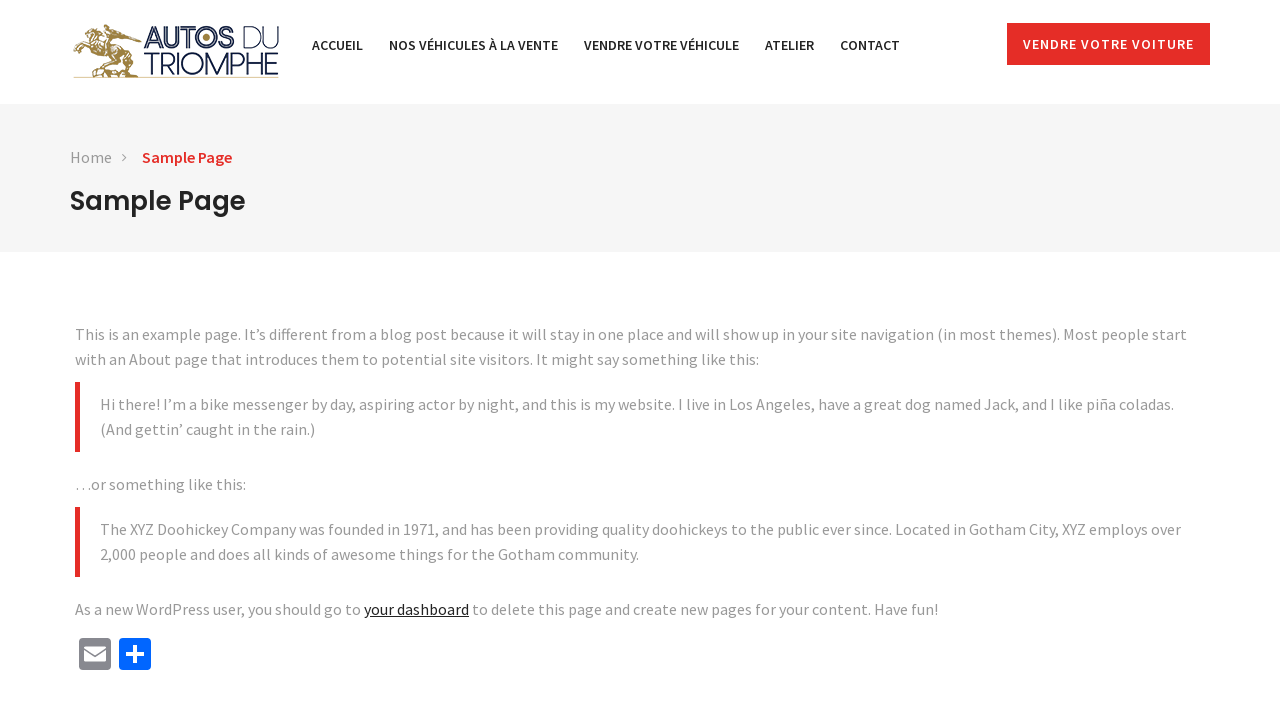

--- FILE ---
content_type: text/html; charset=UTF-8
request_url: https://autosdutriomphe.fr/sample-page-3/
body_size: 10402
content:
<!doctype html>
<html lang="en-US" >
<head>
    <meta charset="UTF-8">
    <meta name="viewport" content="width=device-width, initial-scale=1, minimum-scale=1, maximum-scale=1">
	<title>Sample Page &#8211; Autos du triomphe</title>
<meta name='robots' content='max-image-preview:large' />
<link rel='dns-prefetch' href='//static.addtoany.com' />
<link rel='dns-prefetch' href='//www.google.com' />
<link rel='dns-prefetch' href='//maps.googleapis.com' />
<link rel='dns-prefetch' href='//fonts.googleapis.com' />
<link rel="alternate" type="application/rss+xml" title="Autos du triomphe &raquo; Feed" href="https://autosdutriomphe.fr/feed/" />
<link rel="alternate" type="application/rss+xml" title="Autos du triomphe &raquo; Comments Feed" href="https://autosdutriomphe.fr/comments/feed/" />
<link rel="alternate" type="application/rss+xml" title="Autos du triomphe &raquo; Sample Page Comments Feed" href="https://autosdutriomphe.fr/sample-page-3/feed/" />
<link rel="alternate" title="oEmbed (JSON)" type="application/json+oembed" href="https://autosdutriomphe.fr/wp-json/oembed/1.0/embed?url=https%3A%2F%2Fautosdutriomphe.fr%2Fsample-page-3%2F" />
<link rel="alternate" title="oEmbed (XML)" type="text/xml+oembed" href="https://autosdutriomphe.fr/wp-json/oembed/1.0/embed?url=https%3A%2F%2Fautosdutriomphe.fr%2Fsample-page-3%2F&#038;format=xml" />
<style id='wp-img-auto-sizes-contain-inline-css' type='text/css'>
img:is([sizes=auto i],[sizes^="auto," i]){contain-intrinsic-size:3000px 1500px}
/*# sourceURL=wp-img-auto-sizes-contain-inline-css */
</style>
<style id='wp-emoji-styles-inline-css' type='text/css'>

	img.wp-smiley, img.emoji {
		display: inline !important;
		border: none !important;
		box-shadow: none !important;
		height: 1em !important;
		width: 1em !important;
		margin: 0 0.07em !important;
		vertical-align: -0.1em !important;
		background: none !important;
		padding: 0 !important;
	}
/*# sourceURL=wp-emoji-styles-inline-css */
</style>
<link rel='stylesheet' id='wp-block-library-css' href='https://autosdutriomphe.fr/wp-includes/css/dist/block-library/style.min.css?ver=6.9' type='text/css' media='all' />
<style id='wp-block-paragraph-inline-css' type='text/css'>
.is-small-text{font-size:.875em}.is-regular-text{font-size:1em}.is-large-text{font-size:2.25em}.is-larger-text{font-size:3em}.has-drop-cap:not(:focus):first-letter{float:left;font-size:8.4em;font-style:normal;font-weight:100;line-height:.68;margin:.05em .1em 0 0;text-transform:uppercase}body.rtl .has-drop-cap:not(:focus):first-letter{float:none;margin-left:.1em}p.has-drop-cap.has-background{overflow:hidden}:root :where(p.has-background){padding:1.25em 2.375em}:where(p.has-text-color:not(.has-link-color)) a{color:inherit}p.has-text-align-left[style*="writing-mode:vertical-lr"],p.has-text-align-right[style*="writing-mode:vertical-rl"]{rotate:180deg}
/*# sourceURL=https://autosdutriomphe.fr/wp-includes/blocks/paragraph/style.min.css */
</style>
<style id='wp-block-quote-inline-css' type='text/css'>
.wp-block-quote{box-sizing:border-box;overflow-wrap:break-word}.wp-block-quote.is-large:where(:not(.is-style-plain)),.wp-block-quote.is-style-large:where(:not(.is-style-plain)){margin-bottom:1em;padding:0 1em}.wp-block-quote.is-large:where(:not(.is-style-plain)) p,.wp-block-quote.is-style-large:where(:not(.is-style-plain)) p{font-size:1.5em;font-style:italic;line-height:1.6}.wp-block-quote.is-large:where(:not(.is-style-plain)) cite,.wp-block-quote.is-large:where(:not(.is-style-plain)) footer,.wp-block-quote.is-style-large:where(:not(.is-style-plain)) cite,.wp-block-quote.is-style-large:where(:not(.is-style-plain)) footer{font-size:1.125em;text-align:right}.wp-block-quote>cite{display:block}
/*# sourceURL=https://autosdutriomphe.fr/wp-includes/blocks/quote/style.min.css */
</style>
<style id='global-styles-inline-css' type='text/css'>
:root{--wp--preset--aspect-ratio--square: 1;--wp--preset--aspect-ratio--4-3: 4/3;--wp--preset--aspect-ratio--3-4: 3/4;--wp--preset--aspect-ratio--3-2: 3/2;--wp--preset--aspect-ratio--2-3: 2/3;--wp--preset--aspect-ratio--16-9: 16/9;--wp--preset--aspect-ratio--9-16: 9/16;--wp--preset--color--black: #000000;--wp--preset--color--cyan-bluish-gray: #abb8c3;--wp--preset--color--white: #ffffff;--wp--preset--color--pale-pink: #f78da7;--wp--preset--color--vivid-red: #cf2e2e;--wp--preset--color--luminous-vivid-orange: #ff6900;--wp--preset--color--luminous-vivid-amber: #fcb900;--wp--preset--color--light-green-cyan: #7bdcb5;--wp--preset--color--vivid-green-cyan: #00d084;--wp--preset--color--pale-cyan-blue: #8ed1fc;--wp--preset--color--vivid-cyan-blue: #0693e3;--wp--preset--color--vivid-purple: #9b51e0;--wp--preset--gradient--vivid-cyan-blue-to-vivid-purple: linear-gradient(135deg,rgb(6,147,227) 0%,rgb(155,81,224) 100%);--wp--preset--gradient--light-green-cyan-to-vivid-green-cyan: linear-gradient(135deg,rgb(122,220,180) 0%,rgb(0,208,130) 100%);--wp--preset--gradient--luminous-vivid-amber-to-luminous-vivid-orange: linear-gradient(135deg,rgb(252,185,0) 0%,rgb(255,105,0) 100%);--wp--preset--gradient--luminous-vivid-orange-to-vivid-red: linear-gradient(135deg,rgb(255,105,0) 0%,rgb(207,46,46) 100%);--wp--preset--gradient--very-light-gray-to-cyan-bluish-gray: linear-gradient(135deg,rgb(238,238,238) 0%,rgb(169,184,195) 100%);--wp--preset--gradient--cool-to-warm-spectrum: linear-gradient(135deg,rgb(74,234,220) 0%,rgb(151,120,209) 20%,rgb(207,42,186) 40%,rgb(238,44,130) 60%,rgb(251,105,98) 80%,rgb(254,248,76) 100%);--wp--preset--gradient--blush-light-purple: linear-gradient(135deg,rgb(255,206,236) 0%,rgb(152,150,240) 100%);--wp--preset--gradient--blush-bordeaux: linear-gradient(135deg,rgb(254,205,165) 0%,rgb(254,45,45) 50%,rgb(107,0,62) 100%);--wp--preset--gradient--luminous-dusk: linear-gradient(135deg,rgb(255,203,112) 0%,rgb(199,81,192) 50%,rgb(65,88,208) 100%);--wp--preset--gradient--pale-ocean: linear-gradient(135deg,rgb(255,245,203) 0%,rgb(182,227,212) 50%,rgb(51,167,181) 100%);--wp--preset--gradient--electric-grass: linear-gradient(135deg,rgb(202,248,128) 0%,rgb(113,206,126) 100%);--wp--preset--gradient--midnight: linear-gradient(135deg,rgb(2,3,129) 0%,rgb(40,116,252) 100%);--wp--preset--font-size--small: 13px;--wp--preset--font-size--medium: 20px;--wp--preset--font-size--large: 36px;--wp--preset--font-size--x-large: 42px;--wp--preset--spacing--20: 0.44rem;--wp--preset--spacing--30: 0.67rem;--wp--preset--spacing--40: 1rem;--wp--preset--spacing--50: 1.5rem;--wp--preset--spacing--60: 2.25rem;--wp--preset--spacing--70: 3.38rem;--wp--preset--spacing--80: 5.06rem;--wp--preset--shadow--natural: 6px 6px 9px rgba(0, 0, 0, 0.2);--wp--preset--shadow--deep: 12px 12px 50px rgba(0, 0, 0, 0.4);--wp--preset--shadow--sharp: 6px 6px 0px rgba(0, 0, 0, 0.2);--wp--preset--shadow--outlined: 6px 6px 0px -3px rgb(255, 255, 255), 6px 6px rgb(0, 0, 0);--wp--preset--shadow--crisp: 6px 6px 0px rgb(0, 0, 0);}:where(.is-layout-flex){gap: 0.5em;}:where(.is-layout-grid){gap: 0.5em;}body .is-layout-flex{display: flex;}.is-layout-flex{flex-wrap: wrap;align-items: center;}.is-layout-flex > :is(*, div){margin: 0;}body .is-layout-grid{display: grid;}.is-layout-grid > :is(*, div){margin: 0;}:where(.wp-block-columns.is-layout-flex){gap: 2em;}:where(.wp-block-columns.is-layout-grid){gap: 2em;}:where(.wp-block-post-template.is-layout-flex){gap: 1.25em;}:where(.wp-block-post-template.is-layout-grid){gap: 1.25em;}.has-black-color{color: var(--wp--preset--color--black) !important;}.has-cyan-bluish-gray-color{color: var(--wp--preset--color--cyan-bluish-gray) !important;}.has-white-color{color: var(--wp--preset--color--white) !important;}.has-pale-pink-color{color: var(--wp--preset--color--pale-pink) !important;}.has-vivid-red-color{color: var(--wp--preset--color--vivid-red) !important;}.has-luminous-vivid-orange-color{color: var(--wp--preset--color--luminous-vivid-orange) !important;}.has-luminous-vivid-amber-color{color: var(--wp--preset--color--luminous-vivid-amber) !important;}.has-light-green-cyan-color{color: var(--wp--preset--color--light-green-cyan) !important;}.has-vivid-green-cyan-color{color: var(--wp--preset--color--vivid-green-cyan) !important;}.has-pale-cyan-blue-color{color: var(--wp--preset--color--pale-cyan-blue) !important;}.has-vivid-cyan-blue-color{color: var(--wp--preset--color--vivid-cyan-blue) !important;}.has-vivid-purple-color{color: var(--wp--preset--color--vivid-purple) !important;}.has-black-background-color{background-color: var(--wp--preset--color--black) !important;}.has-cyan-bluish-gray-background-color{background-color: var(--wp--preset--color--cyan-bluish-gray) !important;}.has-white-background-color{background-color: var(--wp--preset--color--white) !important;}.has-pale-pink-background-color{background-color: var(--wp--preset--color--pale-pink) !important;}.has-vivid-red-background-color{background-color: var(--wp--preset--color--vivid-red) !important;}.has-luminous-vivid-orange-background-color{background-color: var(--wp--preset--color--luminous-vivid-orange) !important;}.has-luminous-vivid-amber-background-color{background-color: var(--wp--preset--color--luminous-vivid-amber) !important;}.has-light-green-cyan-background-color{background-color: var(--wp--preset--color--light-green-cyan) !important;}.has-vivid-green-cyan-background-color{background-color: var(--wp--preset--color--vivid-green-cyan) !important;}.has-pale-cyan-blue-background-color{background-color: var(--wp--preset--color--pale-cyan-blue) !important;}.has-vivid-cyan-blue-background-color{background-color: var(--wp--preset--color--vivid-cyan-blue) !important;}.has-vivid-purple-background-color{background-color: var(--wp--preset--color--vivid-purple) !important;}.has-black-border-color{border-color: var(--wp--preset--color--black) !important;}.has-cyan-bluish-gray-border-color{border-color: var(--wp--preset--color--cyan-bluish-gray) !important;}.has-white-border-color{border-color: var(--wp--preset--color--white) !important;}.has-pale-pink-border-color{border-color: var(--wp--preset--color--pale-pink) !important;}.has-vivid-red-border-color{border-color: var(--wp--preset--color--vivid-red) !important;}.has-luminous-vivid-orange-border-color{border-color: var(--wp--preset--color--luminous-vivid-orange) !important;}.has-luminous-vivid-amber-border-color{border-color: var(--wp--preset--color--luminous-vivid-amber) !important;}.has-light-green-cyan-border-color{border-color: var(--wp--preset--color--light-green-cyan) !important;}.has-vivid-green-cyan-border-color{border-color: var(--wp--preset--color--vivid-green-cyan) !important;}.has-pale-cyan-blue-border-color{border-color: var(--wp--preset--color--pale-cyan-blue) !important;}.has-vivid-cyan-blue-border-color{border-color: var(--wp--preset--color--vivid-cyan-blue) !important;}.has-vivid-purple-border-color{border-color: var(--wp--preset--color--vivid-purple) !important;}.has-vivid-cyan-blue-to-vivid-purple-gradient-background{background: var(--wp--preset--gradient--vivid-cyan-blue-to-vivid-purple) !important;}.has-light-green-cyan-to-vivid-green-cyan-gradient-background{background: var(--wp--preset--gradient--light-green-cyan-to-vivid-green-cyan) !important;}.has-luminous-vivid-amber-to-luminous-vivid-orange-gradient-background{background: var(--wp--preset--gradient--luminous-vivid-amber-to-luminous-vivid-orange) !important;}.has-luminous-vivid-orange-to-vivid-red-gradient-background{background: var(--wp--preset--gradient--luminous-vivid-orange-to-vivid-red) !important;}.has-very-light-gray-to-cyan-bluish-gray-gradient-background{background: var(--wp--preset--gradient--very-light-gray-to-cyan-bluish-gray) !important;}.has-cool-to-warm-spectrum-gradient-background{background: var(--wp--preset--gradient--cool-to-warm-spectrum) !important;}.has-blush-light-purple-gradient-background{background: var(--wp--preset--gradient--blush-light-purple) !important;}.has-blush-bordeaux-gradient-background{background: var(--wp--preset--gradient--blush-bordeaux) !important;}.has-luminous-dusk-gradient-background{background: var(--wp--preset--gradient--luminous-dusk) !important;}.has-pale-ocean-gradient-background{background: var(--wp--preset--gradient--pale-ocean) !important;}.has-electric-grass-gradient-background{background: var(--wp--preset--gradient--electric-grass) !important;}.has-midnight-gradient-background{background: var(--wp--preset--gradient--midnight) !important;}.has-small-font-size{font-size: var(--wp--preset--font-size--small) !important;}.has-medium-font-size{font-size: var(--wp--preset--font-size--medium) !important;}.has-large-font-size{font-size: var(--wp--preset--font-size--large) !important;}.has-x-large-font-size{font-size: var(--wp--preset--font-size--x-large) !important;}
/*# sourceURL=global-styles-inline-css */
</style>

<style id='classic-theme-styles-inline-css' type='text/css'>
/*! This file is auto-generated */
.wp-block-button__link{color:#fff;background-color:#32373c;border-radius:9999px;box-shadow:none;text-decoration:none;padding:calc(.667em + 2px) calc(1.333em + 2px);font-size:1.125em}.wp-block-file__button{background:#32373c;color:#fff;text-decoration:none}
/*# sourceURL=/wp-includes/css/classic-themes.min.css */
</style>
<link rel='stylesheet' id='contact-form-7-css' href='https://autosdutriomphe.fr/wp-content/plugins/contact-form-7/includes/css/styles.css?ver=5.8' type='text/css' media='all' />
<link rel='stylesheet' id='popup-video-iframe-style-css' href='https://autosdutriomphe.fr/wp-content/themes/carspot/css/video_player.css?ver=6.9' type='text/css' media='all' />
<link rel='stylesheet' id='carspot-style-css' href='https://autosdutriomphe.fr/wp-content/themes/carspot/style.css?ver=6.9' type='text/css' media='all' />
<link rel='stylesheet' id='bootstrap-css' href='https://autosdutriomphe.fr/wp-content/themes/carspot/css/bootstrap.css?ver=6.9' type='text/css' media='all' />
<link rel='stylesheet' id='carspot-theme-tooltip-css' href='https://autosdutriomphe.fr/wp-content/themes/carspot/css/user-dashboard/protip.min.css?ver=6.9' type='text/css' media='all' />
<link rel='stylesheet' id='carspot-theme-css' href='https://autosdutriomphe.fr/wp-content/themes/carspot/css/style.css?ver=6.9' type='text/css' media='all' />
<link rel='stylesheet' id='carspot-jquery-confirm-css' href='https://autosdutriomphe.fr/wp-content/themes/carspot/css/user-dashboard/jquery-confirm.css?ver=6.9' type='text/css' media='all' />
<link rel='stylesheet' id='carspot-datepicker-css' href='https://autosdutriomphe.fr/wp-content/themes/carspot/css/datepicker.min.css?ver=6.9' type='text/css' media='all' />
<link rel='stylesheet' id='carspot-theme-slug-fonts-css' href='https://fonts.googleapis.com/css?family=Source+Sans+Pro:400,400italic,600,600italic,700,700italic,900italic,900,300,300italic%7CPoppins:400,500,600&#038;subset=latin,latin-ext' type='text/css' media='all' />
<link rel='stylesheet' id='et-line-fonts-css' href='https://autosdutriomphe.fr/wp-content/themes/carspot/css/et-line-fonts.css?ver=6.9' type='text/css' media='all' />
<link rel='stylesheet' id='font-awesome-css' href='https://autosdutriomphe.fr/wp-content/plugins/elementor/assets/lib/font-awesome/css/font-awesome.min.css?ver=4.7.0' type='text/css' media='all' />
<link rel='stylesheet' id='line-awesome-css' href='https://autosdutriomphe.fr/wp-content/themes/carspot/css/line-awesome.min.css?ver=6.9' type='text/css' media='all' />
<link rel='stylesheet' id='animate-css' href='https://autosdutriomphe.fr/wp-content/themes/carspot/css/animate.min.css?ver=6.9' type='text/css' media='all' />
<link rel='stylesheet' id='flaticon-css' href='https://autosdutriomphe.fr/wp-content/themes/carspot/css/flaticon.css?ver=6.9' type='text/css' media='all' />
<link rel='stylesheet' id='flaticon2-css' href='https://autosdutriomphe.fr/wp-content/themes/carspot/css/flaticon2.css?ver=6.9' type='text/css' media='all' />
<link rel='stylesheet' id='custom-icons-css' href='https://autosdutriomphe.fr/wp-content/themes/carspot/css/custom_icons.css?ver=6.9' type='text/css' media='all' />
<link rel='stylesheet' id='carspot-select2-css' href='https://autosdutriomphe.fr/wp-content/themes/carspot/css/select2.min.css?ver=6.9' type='text/css' media='all' />
<link rel='stylesheet' id='nouislider-css' href='https://autosdutriomphe.fr/wp-content/themes/carspot/css/nouislider.min.css?ver=6.9' type='text/css' media='all' />
<link rel='stylesheet' id='owl-carousel-css' href='https://autosdutriomphe.fr/wp-content/themes/carspot/css/owl.carousel.css?ver=6.9' type='text/css' media='all' />
<link rel='stylesheet' id='owl-theme-css' href='https://autosdutriomphe.fr/wp-content/themes/carspot/css/owl.theme.css?ver=6.9' type='text/css' media='all' />
<link rel='stylesheet' id='carspot-custom-css' href='https://autosdutriomphe.fr/wp-content/themes/carspot/css/custom.css?ver=6.9' type='text/css' media='all' />
<link rel='stylesheet' id='toastr-css' href='https://autosdutriomphe.fr/wp-content/themes/carspot/css/toastr.min.css?ver=6.9' type='text/css' media='all' />
<link rel='stylesheet' id='carspot-woo-css' href='https://autosdutriomphe.fr/wp-content/themes/carspot/css/woocommerce.css?ver=6.9' type='text/css' media='all' />
<link rel='stylesheet' id='minimal-css' href='https://autosdutriomphe.fr/wp-content/themes/carspot/skins/minimal/minimal.css?ver=6.9' type='text/css' media='all' />
<link rel='stylesheet' id='fancybox2-css' href='https://autosdutriomphe.fr/wp-content/themes/carspot/css/jquery.fancybox.min.css?ver=6.9' type='text/css' media='all' />
<link rel='stylesheet' id='slider-css' href='https://autosdutriomphe.fr/wp-content/themes/carspot/css/slider.css?ver=6.9' type='text/css' media='all' />
<link rel='stylesheet' id='carspot-menu-css' href='https://autosdutriomphe.fr/wp-content/themes/carspot/css/carspot-menu.css?ver=6.9' type='text/css' media='all' />
<link rel='stylesheet' id='responsive-media-css' href='https://autosdutriomphe.fr/wp-content/themes/carspot/css/responsive-media.css?ver=6.9' type='text/css' media='all' />
<link rel='stylesheet' id='defualt-color-css' href='https://autosdutriomphe.fr/wp-content/themes/carspot/css/colors/defualt.css' type='text/css' media='all' />
<link rel='stylesheet' id='addtoany-css' href='https://autosdutriomphe.fr/wp-content/plugins/add-to-any/addtoany.min.css?ver=1.16' type='text/css' media='all' />
<link rel='stylesheet' id='iziscar-css-css' href='https://autosdutriomphe.fr/wp-content/plugins/iziscarxml/assets/css/app.css?ver=6.9' type='text/css' media='all' />
<script type="text/javascript" src="https://autosdutriomphe.fr/wp-includes/js/jquery/jquery.min.js?ver=3.7.1" id="jquery-core-js"></script>
<script type="text/javascript" src="https://autosdutriomphe.fr/wp-includes/js/jquery/jquery-migrate.min.js?ver=3.4.1" id="jquery-migrate-js"></script>
<script type="text/javascript" id="addtoany-core-js-before">
/* <![CDATA[ */
window.a2a_config=window.a2a_config||{};a2a_config.callbacks=[];a2a_config.overlays=[];a2a_config.templates={};

//# sourceURL=addtoany-core-js-before
/* ]]> */
</script>
<script type="text/javascript" async src="https://static.addtoany.com/menu/page.js" id="addtoany-core-js"></script>
<script type="text/javascript" async src="https://autosdutriomphe.fr/wp-content/plugins/add-to-any/addtoany.min.js?ver=1.1" id="addtoany-jquery-js"></script>
<link rel="https://api.w.org/" href="https://autosdutriomphe.fr/wp-json/" /><link rel="alternate" title="JSON" type="application/json" href="https://autosdutriomphe.fr/wp-json/wp/v2/pages/3108" /><link rel="EditURI" type="application/rsd+xml" title="RSD" href="https://autosdutriomphe.fr/xmlrpc.php?rsd" />
<meta name="generator" content="WordPress 6.9" />
<link rel="canonical" href="https://autosdutriomphe.fr/sample-page-3/" />
<link rel='shortlink' href='https://autosdutriomphe.fr/?p=3108' />
<meta name="generator" content="Elementor 3.16.3; features: e_dom_optimization, e_optimized_assets_loading, additional_custom_breakpoints; settings: css_print_method-external, google_font-enabled, font_display-auto">
<style type="text/css">.recentcomments a{display:inline !important;padding:0 !important;margin:0 !important;}</style><meta name="generator" content="Powered by WPBakery Page Builder - drag and drop page builder for WordPress."/>


    <noscript><style> .wpb_animate_when_almost_visible { opacity: 1; }</style></noscript></head>
<body class="wp-singular page-template-default page page-id-3108 wp-theme-carspot wpb-js-composer js-comp-ver-6.4.1 vc_responsive elementor-default elementor-kit-13">
<div class="loading" id="sb_loading">Loading&#8230;</div><div class="sb-top-bar_notification">
    <a href="javascript:void(0)">
        For a better experience please change your browser to CHROME, FIREFOX, OPERA or Internet Explorer.    </a>
</div>
<div class="colored-header classic">
 <!-- Navigation Menu -->
<div class="clearfix"></div>
 <!-- menu start -->
    <nav id="menu-1" class="mega-menu ">
<!-- menu list items container -->
<section class="menu-list-items">
    <div class="container">
        <div class="row">
            <div class="col-md-12 col-sm-12 col-xs-12">
                <!-- menu logo -->
                <ul class="menu-logo">
                    <li> 
                    <a href="https://autosdutriomphe.fr/">
        			   <img src="https://autosdutriomphe.fr/wp-content/uploads/2024/09/autostriomphe.png" alt="Logo" id="sb_site_logo">
			    </a>                    </li>
                </ul>
                <!-- menu links -->
<ul class="menu-links">
<li><a  href="https://autosdutriomphe.fr/">Accueil  </a></li><li><a  href="https://autosdutriomphe.fr/iziscar_category/annonce/">Nos véhicules à la vente  </a></li><li><a  href="https://autosdutriomphe.fr/reprise-vehicule/">Vendre votre véhicule  </a></li><li><a  href="https://autosdutriomphe.fr/atelier-triomphe/">Atelier  </a></li><li><a  href="https://autosdutriomphe.fr/contactez-nous/">Contact  </a></li></ul>
				<ul class="menu-search-bar">
                    <li>
                    	        <a href="https://autosdutriomphe.fr/reprise-vehicule/" class="btn btn-theme">
        Vendre votre voiture        </a>
                            </li>
                </ul>
            </div>
        </div>
    </div>      
</section>

</nav>
<!-- menu end -->
</div>
<!-- Navigation Menu End -->
<!-- =-=-=-=-=-=-= Light Header End  =-=-=-=-=-=-= -->




<div class="page-header-area-2 gray">
 <div class="container">
    <div class="row">
       <div class="col-lg-12 col-md-12 col-sm-12 col-xs-12">
          <div class="small-breadcrumb">
             <div class="breadcrumb-link">
                <ul>
                    <li>                       
                         <a href="https://autosdutriomphe.fr/">
                            Home 
                        </a>
                    </li>
                    <li class="active">
                        <a href="javascript:void(0);" class="active">
                            Sample Page                        </a>
                    </li>
               </ul>
             </div>
			              <div class="header-page">
             <h1>Sample Page</h1>
             </div>
             
          </div>
       </div>
    </div>
 </div>
</div>

        <section class="static-page section-padding-70 post-3108 page type-page status-publish hentry">
            <div class="container">
                <div class="row">
                    <div class="col-md-12 col-sm-12 col-xs-12 no-padding">
                        <div class="single-blog blog-detial">
                            <div class="blog-post">
                                <div class="post-excerpt post-desc">
                                    
				
<p>This is an example page. It&#8217;s different from a blog post because it will stay in one place and will show up in your site navigation (in most themes). Most people start with an About page that introduces them to potential site visitors. It might say something like this:</p>



<blockquote class="wp-block-quote is-layout-flow wp-block-quote-is-layout-flow"><p>Hi there! I&#8217;m a bike messenger by day, aspiring actor by night, and this is my website. I live in Los Angeles, have a great dog named Jack, and I like pi&#241;a coladas. (And gettin&#8217; caught in the rain.)</p></blockquote>



<p>&#8230;or something like this:</p>



<blockquote class="wp-block-quote is-layout-flow wp-block-quote-is-layout-flow"><p>The XYZ Doohickey Company was founded in 1971, and has been providing quality doohickeys to the public ever since. Located in Gotham City, XYZ employs over 2,000 people and does all kinds of awesome things for the Gotham community.</p></blockquote>



<p>As a new WordPress user, you should go to <a href="https://carspot-testdrive.scriptsbundle.com/wp-admin/">your dashboard</a> to delete this page and create new pages for your content. Have fun!</p>
		<div class="addtoany_share_save_container addtoany_content addtoany_content_bottom"><div class="a2a_kit a2a_kit_size_32 addtoany_list" data-a2a-url="https://autosdutriomphe.fr/sample-page-3/" data-a2a-title="Sample Page"><a class="a2a_button_email" href="https://www.addtoany.com/add_to/email?linkurl=https%3A%2F%2Fautosdutriomphe.fr%2Fsample-page-3%2F&amp;linkname=Sample%20Page" title="Email" rel="nofollow noopener" target="_blank"></a><a class="a2a_dd addtoany_share_save addtoany_share" href="https://www.addtoany.com/share"></a></div></div>                                                                        <div class="clearfix"></div>
                                     
                                </div>   
                            </div>
                        </div>
                    </div>
                </div>
            </div>
        </section>
        
 <section class="carspot-footer-section section-style-divider-3" style=" background: url(https://autosdutriomphe.fr/wp-content/uploads/2020/12/hebus_1920x1080_1609420141_1491.jpg); background-repeat: no-repeat; background-attachment: scroll; background-size: cover; background-position: bottom center;" >
  <div class="container">
    <div class="row">
      <div class="col-lg-12 col-xs-12 col-md-12 col-sm-12">
        <div class="get-our-apps-section">
          <div class="get-our-apss-text-section">
            <h2>Autos du triomphe</h2>
          </div>
          <div class="apps-short-text">
            <p></p>
          </div>
        </div>
        <div class="new-get-apps-section">
                  </div>
      </div>
    </div>
  </div>
            					<div class="footer-alignment">
            <div class="container">
               <div class="row">
                  <div class="col-md-12 col-lg-12 col-sm-12 col-xs-12">
                     <div class="footer-bottom-new-text-section">
                         <p>  
                            <p>Autos du triomphe (c) 2024</p>                        </p>
                    </div>
                  </div>
               </div>
            </div>
         </div>
				</section>
        <input type="hidden" id="is_rtl" value="0"/>
        <input type='hidden' id='is_video_active' value='1' /><input type='hidden' id='is_category_based' value='0' />        <input type="hidden" id="profile_page"
           value="https://autosdutriomphe.fr/user-dashboard/?page-type=dashboard"/>
    <input type="hidden" id="login_page"
           value="https://autosdutriomphe.fr/sample-page-3/"/>
    <input type="hidden" id="theme_path" value="https://autosdutriomphe.fr/wp-content/themes/carspot/"/>
    <input type="hidden" id="carspot_ajax_url" value="https://autosdutriomphe.fr/wp-admin/admin-ajax.php"/>
    <input type="hidden" id="carspot_forgot_msg"
           value="Password sent on your email."/>
    <input type="hidden" id="carspot_profile_msg"
           value="Profile saved successfully."/>
    <input type="hidden" id="carspot_max_upload_reach"
           value="Maximum upload limit reached"/>
    <input type="hidden" id="not_logged_in" value="You have been logged out."/>
    <input type="hidden" id="sb_upload_limit" value="5"/>
    <!--gallery upload size-->
    <input type="hidden" id="sb_upload_size" value="819200-800kb"/>
    <input type="hidden" id="sb_upload_limit" value="5"/>

    <input type="hidden" id="facebook_key" value="1727676677526152"/>
    <input type="hidden" id="google_key" value="330850612569-d52lka7avemtr9j9hrl7t821fupbnvel.apps.googleusercontent.com"/>
    <input type="hidden" id="confirm_delete"
           value="Are you sure to delete this?"/>
    <input type="hidden" id="confirm_update"
           value="Are you sure to update this?"/>
    <input type="hidden" id="ad_updated" value="Ad updated successfully."/>
    <input type="hidden" id="ad_posted" value="Ad posted successfully."/>
    <input type="hidden" id="redirect_uri" value="https://carspot.scriptsbundle.com/"/>
    <input type="hidden" id="select_place_holder" value="Select an option"/>
    <input type="hidden" id="is_sticky_header" value="0"/>
    <input type="hidden" id="current_currency" value="$ "/>
    <input type="hidden" id="is_sub_active" value="1"/>
    <input type="hidden" id="account_deleted"
           value="Your account have been deleted permanently.."/>
    <input type="hidden" id="nonce_error" value="This is a secure website"/>


    <!--Sticky header logic-->
    <input type="hidden" id="header_style" value="black"/>
    <input type="hidden" id="is_sticky_header" value="0"/>
    <input type="hidden" id="sticky_sb_logo_url"
           value="https://autosdutriomphe.fr/wp-content/uploads/2024/09/autostriomphe.png"/>
    <input type="hidden" id="static_sb_logo_url" value="https://autosdutriomphe.fr/wp-content/uploads/2024/09/autostriomphe.png"/>
        <input type="hidden" id="msg_notification_on" value="1"/>
    <input type="hidden" id="msg_notification_time" value="1000000000"/>
    <input type="hidden" id="is_unread_msgs" value="0"/>
    <a href="#0" class="cd-top">Top</a>
<!-- Email verification and reset password -->



<style>
    .compare-floating-btn {
        position: fixed;
        right: 0;
        top: 30%;
        background-color: #242424;
        color: #fff;
        box-shadow: 1px 0px 20px rgba(0, 0, 0, 0.07);
        z-index: 999;
        border-radius: 4px 0 0 4px;
    }

    .compare-floating-btn a {
        padding: 15px 20px;
        color: #fff;
        display: inline-block;
    }

    .compare-floating-btn span.badge {
        position: absolute;
        border-radius: 50%;
        top: -12px;
        left: -12px;
        background-color: #E52D27;
        padding: 5px 10px;
        font-family: "Poppins", sans-serif;
        border: 2px solid #FFF;
        font-size: 12px;
        box-shadow: 0px 0px 22px rgba(0, 0, 0, 0.07);
    }
</style>

<span class="compare-floating-btn " style='display:none;'>
    <a href="https://autosdutriomphe.fr/register/" class="protip" data-pt-title=" Compare Ads" data-pt-position="left"
       data-pt-scheme="dark-transparent" data-pt-size="small">
        <i class="fa fa-clone"></i>
    </a>
    </span>


<script type="speculationrules">
{"prefetch":[{"source":"document","where":{"and":[{"href_matches":"/*"},{"not":{"href_matches":["/wp-*.php","/wp-admin/*","/wp-content/uploads/*","/wp-content/*","/wp-content/plugins/*","/wp-content/themes/carspot/*","/*\\?(.+)"]}},{"not":{"selector_matches":"a[rel~=\"nofollow\"]"}},{"not":{"selector_matches":".no-prefetch, .no-prefetch a"}}]},"eagerness":"conservative"}]}
</script>
<script type="text/javascript" src="https://autosdutriomphe.fr/wp-includes/js/jquery/ui/core.min.js?ver=1.13.3" id="jquery-ui-core-js"></script>
<script type="text/javascript" src="https://autosdutriomphe.fr/wp-includes/js/jquery/ui/mouse.min.js?ver=1.13.3" id="jquery-ui-mouse-js"></script>
<script type="text/javascript" src="https://autosdutriomphe.fr/wp-includes/js/jquery/ui/slider.min.js?ver=1.13.3" id="jquery-ui-slider-js"></script>
<script type="text/javascript" src="https://autosdutriomphe.fr/wp-includes/js/jquery/ui/menu.min.js?ver=1.13.3" id="jquery-ui-menu-js"></script>
<script type="text/javascript" src="https://autosdutriomphe.fr/wp-includes/js/dist/dom-ready.min.js?ver=f77871ff7694fffea381" id="wp-dom-ready-js"></script>
<script type="text/javascript" src="https://autosdutriomphe.fr/wp-includes/js/dist/hooks.min.js?ver=dd5603f07f9220ed27f1" id="wp-hooks-js"></script>
<script type="text/javascript" src="https://autosdutriomphe.fr/wp-includes/js/dist/i18n.min.js?ver=c26c3dc7bed366793375" id="wp-i18n-js"></script>
<script type="text/javascript" id="wp-i18n-js-after">
/* <![CDATA[ */
wp.i18n.setLocaleData( { 'text direction\u0004ltr': [ 'ltr' ] } );
//# sourceURL=wp-i18n-js-after
/* ]]> */
</script>
<script type="text/javascript" src="https://autosdutriomphe.fr/wp-includes/js/dist/a11y.min.js?ver=cb460b4676c94bd228ed" id="wp-a11y-js"></script>
<script type="text/javascript" src="https://autosdutriomphe.fr/wp-includes/js/jquery/ui/autocomplete.min.js?ver=1.13.3" id="jquery-ui-autocomplete-js"></script>
<script type="text/javascript" src="https://autosdutriomphe.fr/wp-content/plugins/carspot_framework/js/theme.js?ver=6.9" id="carspot-theme-js-js"></script>
<script type="text/javascript" src="https://autosdutriomphe.fr/wp-content/plugins/contact-form-7/includes/swv/js/index.js?ver=5.8" id="swv-js"></script>
<script type="text/javascript" id="contact-form-7-js-extra">
/* <![CDATA[ */
var wpcf7 = {"api":{"root":"https://autosdutriomphe.fr/wp-json/","namespace":"contact-form-7/v1"}};
//# sourceURL=contact-form-7-js-extra
/* ]]> */
</script>
<script type="text/javascript" src="https://autosdutriomphe.fr/wp-content/plugins/contact-form-7/includes/js/index.js?ver=5.8" id="contact-form-7-js"></script>
<script type="text/javascript" src="https://autosdutriomphe.fr/wp-content/themes/carspot/js/bootstrap.min.js?ver=6.9" id="bootstrap-js"></script>
<script type="text/javascript" src="https://autosdutriomphe.fr/wp-content/themes/carspot/js/toastr.min.js?ver=6.9" id="toastr-js"></script>
<script type="text/javascript" src="https://autosdutriomphe.fr/wp-content/themes/carspot/js/datepicker.min.js?ver=6.9" id="carspot-dt-js"></script>
<script type="text/javascript" src="https://autosdutriomphe.fr/wp-content/themes/carspot/js/animateNumber.min.js?ver=6.9" id="animate-number-js"></script>
<script type="text/javascript" src="https://autosdutriomphe.fr/wp-content/themes/carspot/js/easing.js?ver=6.9" id="easing-js"></script>
<script type="text/javascript" src="https://autosdutriomphe.fr/wp-content/plugins/js_composer/assets/lib/bower/isotope/dist/isotope.pkgd.min.js?ver=6.4.1" id="isotope-js"></script>
<script type="text/javascript" src="https://autosdutriomphe.fr/wp-content/themes/carspot/js/carousel.min.js?ver=6.9" id="carousel-js"></script>
<script type="text/javascript" src="https://autosdutriomphe.fr/wp-content/themes/carspot/js/dropzone.js?ver=6.9" id="dropzone-js"></script>
<script type="text/javascript" src="https://autosdutriomphe.fr/wp-content/themes/carspot/js/carspot-menu.js?ver=6.9" id="carspot-megamenu-js"></script>
<script type="text/javascript" src="https://autosdutriomphe.fr/wp-content/themes/carspot/js/form-dropzone.js?ver=6.9" id="form-dropzone-js"></script>
<script type="text/javascript" src="https://autosdutriomphe.fr/wp-content/themes/carspot/js/icheck.min.js?ver=6.9" id="icheck-js"></script>
<script type="text/javascript" src="https://autosdutriomphe.fr/wp-content/themes/carspot/js/modernizr.js?ver=6.9" id="modernizr-js"></script>
<script type="text/javascript" src="https://autosdutriomphe.fr/wp-content/themes/carspot/js/jquery.appear.min.js?ver=6.9" id="jquery-appear-js"></script>
<script type="text/javascript" src="https://autosdutriomphe.fr/wp-content/themes/carspot/js/jquery.countTo.js?ver=6.9" id="jquery-countTo-js"></script>
<script type="text/javascript" src="https://autosdutriomphe.fr/wp-content/themes/carspot/js/jquery.inview.min.js?ver=6.9" id="jquery-inview-js"></script>
<script type="text/javascript" src="https://autosdutriomphe.fr/wp-content/themes/carspot/js/nouislider.all.min.js?ver=6.9" id="nouislider-all-js"></script>
<script type="text/javascript" src="https://autosdutriomphe.fr/wp-content/themes/carspot/js/perfect-scrollbar.min.js?ver=6.9" id="perfect-scrollbar-js"></script>
<script type="text/javascript" src="https://autosdutriomphe.fr/wp-content/themes/carspot/js/select2.min.js?ver=6.9" id="select-2-js"></script>
<script type="text/javascript" src="https://autosdutriomphe.fr/wp-content/themes/carspot/js/slide.js?ver=6.9" id="slide-js"></script>
<script type="text/javascript" src="https://autosdutriomphe.fr/wp-content/themes/carspot/js/color-switcher.js?ver=6.9" id="color-switcher-js"></script>
<script type="text/javascript" src="https://autosdutriomphe.fr/wp-content/themes/carspot/js/parsley.min.js?ver=6.9" id="parsley-js"></script>
<script type="text/javascript" src="//www.google.com/recaptcha/api.js?ver=6.9" id="recaptcha-js"></script>
<script type="text/javascript" src="https://autosdutriomphe.fr/wp-content/themes/carspot/js/hello.js?ver=6.9" id="hello-js"></script>
<script type="text/javascript" src="https://autosdutriomphe.fr/wp-content/themes/carspot/js/jquery-te.min.js?ver=6.9" id="jquery-te-js"></script>
<script type="text/javascript" src="https://autosdutriomphe.fr/wp-content/themes/carspot/js/jquery.tagsinput.min.js?ver=6.9" id="tagsinput-js"></script>
<script type="text/javascript" src="https://autosdutriomphe.fr/wp-content/themes/carspot/js/bootstrap-confirmation.min.js?ver=6.9" id="bootstrap-confirmation-js"></script>
<script type="text/javascript" src="https://autosdutriomphe.fr/wp-content/themes/carspot/js/jquery.fancybox.min.js?ver=6.9" id="fancybox2-js"></script>
<script type="text/javascript" src="https://autosdutriomphe.fr/wp-content/themes/carspot/js/jquery.autocomplete.min.js?ver=6.9" id="auto-complete-js"></script>
<script type="text/javascript" src="https://autosdutriomphe.fr/wp-content/themes/carspot/js/protip.min.js?ver=6.9" id="tooltop-js"></script>
<script type="text/javascript" src="https://autosdutriomphe.fr/wp-content/themes/carspot/js/jquery-confirm.min.js?ver=6.9" id="jquery-confirm-js"></script>
<script type="text/javascript" src="//maps.googleapis.com/maps/api/js?key=AIzaSyCXAGxHjBYqiz78GZsnHeTmNIMMQLknHKg&amp;language=en&amp;ver=6.9" id="google-map-js"></script>
<script type="text/javascript" src="https://autosdutriomphe.fr/wp-includes/js/comment-reply.min.js?ver=6.9" id="comment-reply-js" async="async" data-wp-strategy="async" fetchpriority="low"></script>
<script type="text/javascript" src="https://autosdutriomphe.fr/wp-includes/js/jquery/ui/sortable.min.js?ver=1.13.3" id="jquery-ui-sortable-js"></script>
<script type="text/javascript" src="https://autosdutriomphe.fr/wp-includes/js/imagesloaded.min.js?ver=5.0.0" id="imagesloaded-js"></script>
<script type="text/javascript" src="https://autosdutriomphe.fr/wp-content/themes/carspot/js/wow.js?ver=6.9" id="wow-js"></script>
<script type="text/javascript" src="https://autosdutriomphe.fr/wp-content/themes/carspot/js/video_player.js?ver=6.9" id="popup-video-iframe-js"></script>
<script type="text/javascript" id="carspot-custom-js-extra">
/* <![CDATA[ */
var get_strings = {"carspot_map_type":"google_map","one":"One Star","two":"Two Stars","three":"Three Stars","four":"Four Stars","five":"Five Stars","noStars":"Not Rated","Sunday":"Sunday","Monday":"Monday","Tuesday":"Tuesday","Wednesday":"Wednesday","Thursday":"Thursday","Friday":"Friday","Saturday":"Saturday","Sun":"Sun","Mon":"Mon","Tue":"Tue","Wed":"Wed","Thu":"Thu","Fri":"Fri","Sat":"Sat","Su":"Su","Mo":"Mo","Tu":"Tu","We":"We","Th":"Th","Fr":"Fr","Sa":"Sa","January":"January","February":"February","March":"March","April":"April","May":"May","June":"June","July":"July","August":"August","September":"September","October":"October","November":"November","December":"December","Jan":"Jan","Feb":"Feb","Mar":"Mar","Apr":"Apr","Jun":"Jun","Jul":"July","Aug":"Aug","Sep":"Sep","Oct":"Oct","Nov":"Nov","Dec":"Dec","Today":"Today","Clear":"Clear","dateFormat":"dateFormat","timeFormat":"timeFormat","alt":"Confirm","altMsg":"Are you sure you want to do this?","acDelMsg":"Caution: your account will be deleted permanently?","showNumber":"Show number","addToCompare":"Added to compare list","alreadyToCompare":"Already added two cars","removeToCompare":"Removed from compare list","alertConfirm":"confirm","alertCancle":"cancel"};
//# sourceURL=carspot-custom-js-extra
/* ]]> */
</script>
<script type="text/javascript" src="https://autosdutriomphe.fr/wp-content/themes/carspot/js/custom.js?ver=6.9" id="carspot-custom-js"></script>
<script id="wp-emoji-settings" type="application/json">
{"baseUrl":"https://s.w.org/images/core/emoji/17.0.2/72x72/","ext":".png","svgUrl":"https://s.w.org/images/core/emoji/17.0.2/svg/","svgExt":".svg","source":{"concatemoji":"https://autosdutriomphe.fr/wp-includes/js/wp-emoji-release.min.js?ver=6.9"}}
</script>
<script type="module">
/* <![CDATA[ */
/*! This file is auto-generated */
const a=JSON.parse(document.getElementById("wp-emoji-settings").textContent),o=(window._wpemojiSettings=a,"wpEmojiSettingsSupports"),s=["flag","emoji"];function i(e){try{var t={supportTests:e,timestamp:(new Date).valueOf()};sessionStorage.setItem(o,JSON.stringify(t))}catch(e){}}function c(e,t,n){e.clearRect(0,0,e.canvas.width,e.canvas.height),e.fillText(t,0,0);t=new Uint32Array(e.getImageData(0,0,e.canvas.width,e.canvas.height).data);e.clearRect(0,0,e.canvas.width,e.canvas.height),e.fillText(n,0,0);const a=new Uint32Array(e.getImageData(0,0,e.canvas.width,e.canvas.height).data);return t.every((e,t)=>e===a[t])}function p(e,t){e.clearRect(0,0,e.canvas.width,e.canvas.height),e.fillText(t,0,0);var n=e.getImageData(16,16,1,1);for(let e=0;e<n.data.length;e++)if(0!==n.data[e])return!1;return!0}function u(e,t,n,a){switch(t){case"flag":return n(e,"\ud83c\udff3\ufe0f\u200d\u26a7\ufe0f","\ud83c\udff3\ufe0f\u200b\u26a7\ufe0f")?!1:!n(e,"\ud83c\udde8\ud83c\uddf6","\ud83c\udde8\u200b\ud83c\uddf6")&&!n(e,"\ud83c\udff4\udb40\udc67\udb40\udc62\udb40\udc65\udb40\udc6e\udb40\udc67\udb40\udc7f","\ud83c\udff4\u200b\udb40\udc67\u200b\udb40\udc62\u200b\udb40\udc65\u200b\udb40\udc6e\u200b\udb40\udc67\u200b\udb40\udc7f");case"emoji":return!a(e,"\ud83e\u1fac8")}return!1}function f(e,t,n,a){let r;const o=(r="undefined"!=typeof WorkerGlobalScope&&self instanceof WorkerGlobalScope?new OffscreenCanvas(300,150):document.createElement("canvas")).getContext("2d",{willReadFrequently:!0}),s=(o.textBaseline="top",o.font="600 32px Arial",{});return e.forEach(e=>{s[e]=t(o,e,n,a)}),s}function r(e){var t=document.createElement("script");t.src=e,t.defer=!0,document.head.appendChild(t)}a.supports={everything:!0,everythingExceptFlag:!0},new Promise(t=>{let n=function(){try{var e=JSON.parse(sessionStorage.getItem(o));if("object"==typeof e&&"number"==typeof e.timestamp&&(new Date).valueOf()<e.timestamp+604800&&"object"==typeof e.supportTests)return e.supportTests}catch(e){}return null}();if(!n){if("undefined"!=typeof Worker&&"undefined"!=typeof OffscreenCanvas&&"undefined"!=typeof URL&&URL.createObjectURL&&"undefined"!=typeof Blob)try{var e="postMessage("+f.toString()+"("+[JSON.stringify(s),u.toString(),c.toString(),p.toString()].join(",")+"));",a=new Blob([e],{type:"text/javascript"});const r=new Worker(URL.createObjectURL(a),{name:"wpTestEmojiSupports"});return void(r.onmessage=e=>{i(n=e.data),r.terminate(),t(n)})}catch(e){}i(n=f(s,u,c,p))}t(n)}).then(e=>{for(const n in e)a.supports[n]=e[n],a.supports.everything=a.supports.everything&&a.supports[n],"flag"!==n&&(a.supports.everythingExceptFlag=a.supports.everythingExceptFlag&&a.supports[n]);var t;a.supports.everythingExceptFlag=a.supports.everythingExceptFlag&&!a.supports.flag,a.supports.everything||((t=a.source||{}).concatemoji?r(t.concatemoji):t.wpemoji&&t.twemoji&&(r(t.twemoji),r(t.wpemoji)))});
//# sourceURL=https://autosdutriomphe.fr/wp-includes/js/wp-emoji-loader.min.js
/* ]]> */
</script>
<script type="text/javascript">
 (function($) {
	"use strict";
// Adding email in mailchimp

	$('#processing_req').hide();
	$('#save_email').on('click', function()
	{
		var sb_email	=	$('#sb_email').val();
		var sb_action 	=	$('#sb_action').val();
		if( carspot_validateEmail( sb_email ) )
		{
			$('#save_email').hide();
			$('#processing_req').show();
			$.post('https://autosdutriomphe.fr/wp-admin/admin-ajax.php',
				{action : 'sb_mailchimp_subcribe' , sb_email:sb_email, sb_action:sb_action }).done(function(response) 
				{
					$('#processing_req').hide();
					$('#save_email').show();
					if( response == 1 )
					{
						toastr.success('Thank you, we will get back to you.', 'Success!', {timeOut: 2500,"closeButton": true, "positionClass": "toast-bottom-right"});
						$('#sb_email').val('');
					}
					else
					{
						toastr.error('There is some error, please check your API-KEY and LIST-ID.', 'Error!', {timeOut: 2500,"closeButton": true, "positionClass": "toast-bottom-right"});
					}
				});
		}
		else
		{
			toastr.error('Please add valid email.', 'Error!', {timeOut: 2500,"closeButton": true, "positionClass": "toast-bottom-right"});
		}
	});

		
})( jQuery );
function checkVals()
{
	return false;	
}
	
</script>
</body>
</html>

--- FILE ---
content_type: text/css
request_url: https://autosdutriomphe.fr/wp-content/themes/carspot/style.css?ver=6.9
body_size: 374
content:
/*
Theme Name: carspot
Description: Carspot classified, responsive, multi-purpose, corporate, business theme. It comes with 11 home variations with all necessary pages. Carspot theme filled with extra functionality of modern web technologies. The clean design with latest version of Bootstrap framework makes its fit for anywhere.
Author: Scripts Bundle
Theme URI: http://carspot.scriptsbundle.com/demos/
Author URI: http://scriptsbundle.com/
Version: 2.2.9
License: Themeforest Split Licence
License URI: https://themeforest.net/user/scriptsbundle/
Text Domain: carspot
Tags: carspot, sticky-post, translation-ready, delaership theme, automotive wordpress theme, classified website
*/

.dropzone a.dz-remove, .dropzone-previews a.dz-remove{
    padding: 0 !important;
}

--- FILE ---
content_type: text/css
request_url: https://autosdutriomphe.fr/wp-content/themes/carspot/css/style.css?ver=6.9
body_size: 49787
content:
/*
Theme Name: carspot
Description: Carspot classified, responsive, multi-purpose, corporate, business theme. It comes with 11 home variations with all necessary pages. Carspot theme filled with extra functionality of modern web technologies. The clean design with latest version of Bootstrap framework makes its fit for anywhere.
Author: Scripts Bundle
Theme URI: http://carspot.scriptsbundle.com/demos/
Author URI: http://scriptsbundle.com/
License: Themeforest Split Licence
License URI: https://themeforest.net/user/scriptsbundle/
Text Domain: carspot
Tags: featured-images, sticky-post, translation-ready
*/
/*
====================================
[ CSS TABLE CONTENT ]
------------------------------------
    1.0 -  General Style
        2.0 -  Helper Classes
    3.0 -  Typography
        4.0 -  Pre Loader
        5.0 -  Style Switcher
    6.0 -  Heading Styles
        7.0 -  Top Bar
        8.0 -  Main Header
    9.0 -  Home With Main Search
        10.0 -  Home With Background Rotator Slider
    11.0 -  Grid Listing 1
        12.0 -  Grid Listing 2
        13.0 -  Listing View 1
        14.0 -  Listing View 2
        15.0 -  Single Ad Details
        16.0 -  Listing Sidebar & Blog Sidebar
    17.0 -  Single Blog Post
        18.0 -  Featured Sliders
    19.0 -  Featured Sliders 2
    20.0 -  Price Range Slider
    21.0 -  Breadcrumbs
    22.0 -  Carousel Slider
        23.0 -  Parallex Overlays
        24.0 -  Template Common Styling
        25.0 -  Bootstrap Clearfix
        26.0 -  Backgrounds
        27.0 -  Login & Register Page
        28.0 -  Ads Tabs
        29.0 -  Site Map
        30.0 -  Comming Soon
        31.0 -  404 Page
        32.0 -  Post Ad
        33.0 -  Search Layout
        34.0 -  Theme Buttons & Panels
        35.0 -  Page Components
        36.0 -  Scroll Back To Top
        37.0 -  Sticky Post Ad Button
        38.0 -  Happy Clients
        39.0 -  Funfacts
        40.0 -  App Download Section 2
        41.0 -  App Download Section 3
        42.0 -  Overview Modal
        43.0 -  Modal Popup
        44.0 -  How It Works
        45.0 -  Pagination
        46.0 -  Profile & Dashboard
        47.0 -  Message Panel
        48.0 -  Pricing
        49.0 -  Listing Filter
        50.0 -  Review & Comparison
        51.0 -  Car By Body Type
        52.0 -  Car Inspection
        53.0 -  Advanced Search
        54.0 -  Tabs Section
        55.0 -  Featured Slider
        56.0 -  Sell or Buy
        57.0 -  Comparison
        58.0 -  User Testimonials
        59.0 -  Search Modal
        60.0 -  Why Choose Us
        61.0 -  About Us
        62.0 -  Services
        63.0 -  Footer
-------------------------------------
[ END CSS TABLE CONTENT ]
=====================================
*/
html,
body {
    height: 100%;
    width: 100%;
}
body {
    font-family: 'Source Sans Pro', sans-serif;
    color: #777;
    font-size: 16px;
    line-height: 1.7em;
    font-weight: 400;
    -webkit-text-size-adjust: 100%;
    -webkit-overflow-scrolling: touch;
    -webkit-font-smoothing: antialiased;

}
.vc_column_container>.vc_column-inner {
    padding:0 !important;	
}
.vc_row {
    margin:0 auto!important;	
}

a {
    -webkit-transition: all .25s ease-in-out;
    -moz-transition: all .25s ease-in-out;
    -ms-transition: all .25s ease-in-out;
    -o-transition: all .25s ease-in-out;
    transition: all .25s ease-in-out;
    cursor: pointer
}
a:hover,
a:focus {
    text-decoration: none;
    o-transition: all .3s ease-out;
    -ms-transition: all .3s ease-out;
    -moz-transition: all .3s ease-out;
    -webkit-transition: all .3s ease-out;
    transition: all .3s ease-out
}
img {
    max-width: 100%
}
a,
b,
div,
ul,
li {
    -webkit-tap-highlight-color: rgba(0, 0, 0, 0);
    -webkit-tap-highlight-color: transparent;
    -moz-outline-: none
}
ul {
    list-style: none;
    padding: 0;
    margin: 0
}
video,
object {
    min-height: 100%;
    min-width: 100%
}
b,
strong {
    font-weight: 600
}
.width100 {
    width:100%;	
}
.load-more-btn {
    margin-top: 20px
}
.no-padding {
    padding: 0 !important;
}
.no-margin {
    margin: 0
}
.margin-bottom-10 {
    margin-bottom: 10px
}
.margin-bottom-20 {
    margin-bottom: 20px
}
.margin-bottom-30 {
    margin-bottom: 30px
}
.margin-bottom-40 {
    margin-bottom: 40px
}
.margin-bottom-50 {
    margin-bottom: 50px
}
.margin-top-10 {
    margin-top: 10px
}
.margin-top-20 {
    margin-top: 20px
}
.margin-top-30 {
    margin-top: 30px
}
.margin-top-40 {
    margin-top: 40px
}
.margin-top-50 {
    margin-top: 50px
}
.container.full-width {
    width: 100%!important
}
.section-padding {
    padding: 90px 0
}
.section-padding-140 {
    padding: 140px 0
}
.section-padding-120 {
    padding: 120px 0
}
.section-padding-100 {
    padding: 100px 0
}
.section-padding-80 {
    padding: 80px 0
}
.section-padding-70 {
    padding: 70px 0
}
.section-padding-60 {
    padding: 60px 0
}
.section-padding-40 {
    padding: 40px 0
}
.custom-padding-20 {
    padding: 20px 0
}
.no-top {
    padding-top: 0
}
.padding-top-20 {
    padding-top: 20px
}
.padding-top-30 {
    padding-top: 30px
}
.padding-top-40 {
    padding-top: 40px
}
.padding-top-50 {
    padding-top: 50px
}
.padding-top-45 {
    padding-top: 45px
}
.padding-top-60 {
    padding-top: 60px
}
.padding-top-70 {
    padding-top: 70px
}
.padding-top-80 {
    padding-top: 80px
}
.padding-top-90 {
    padding-top: 90px
}
.padding-top-100 {
    padding-top: 100px
}
.padding-top-120 {
    padding-top: 120px
}
.padding-top-140 {
    padding-top: 140px
}
.padding-bottom-20 {
    padding-bottom: 20px
}
.padding-bottom-30 {
    padding-bottom: 30px
}
.padding-bottom-40 {
    padding-bottom: 40px
}
.padding-bottom-50 {
    padding-bottom: 50px
}
.padding-bottom-70 {
    padding-bottom: 70px
}
.padding-bottom-80 {
    padding-bottom: 80px
}
.padding-bottom-120 {
    padding-bottom: 120px
}
.padding-bottom-100 {
    padding-bottom: 100px
}
.padding-bottom-80 {
    padding-bottom: 80px
}
.padding-bottom-60 {
    padding-bottom: 60px!important
}
.padding-bottom-40 {
    padding-bottom: 40px!important
}
.padding-bottom-20 {
    padding-bottom: 40px
}
.custom-padding {
    padding: 90px 0 60px 0
}
.custom-padding.no-top {
    padding: 0 0 60px 0
}
.custom-padding-2 {
    padding: 90px 0 110px 0
}
.gray {
    background-color: #f6f6f6
}
.white-bg {
    background-color: #fff
}
.badge-overlay {
    left: 10px;
    position: absolute;
    top: 10px;
    z-index: 11
}
.badge {
    border-radius: 0;
    display: table;
    font-size: 10px;
    font-weight: bold;
    letter-spacing: .12em;
    line-height: 17px;
    padding: 3px 10px
}
.no-right {
    padding-right: 0
}
.no-left {
    padding-left: 0
}
h1,
h2,
h3,
h4,
h5,
h6 {
    position: relative;
    font-family: "Poppins",sans-serif;
    font-weight: normal;
    margin: 0;
    background: 0;
    line-height: 1.6em
}
h1 {
    font-size: 36px
}
h2 {
    font-size: 24px
}
h3 {
    font-size: 20px
}
h4 {
    font-size: 16px
}
h5 {
    font-size: 14px;
    line-height: 1.6
}
h6 {
    font-size: 12px
}
p {
    line-height: 1.6em;
    font-size: 16px
}
.tooltip-disabled {
    z-index:999;
    padding:10px;
}
.btn {
    font-size: 14px;
    letter-spacing: 1px;
    padding: 10px 15px;
    border-radius: 0;
    -webkit-transition: all .25s ease-in-out;
    -moz-transition: all .25s ease-in-out;
    -ms-transition: all .25s ease-in-out;
    -o-transition: all .25s ease-in-out;
    transition: all .25s ease-in-out;
    font-weight: 600;
    font-family: 'Source Sans Pro', sans-serif;
    text-transform: uppercase
}
.form-control {
    background-color: #fff;
    background-image: none;
    border: 1px solid #eee;
    border-radius: 0;
    box-shadow: none;
    color: #555;
    font-size: 14px;
    height: auto;
    padding:15px;
    transition: all .2s cubic-bezier(0, 0, 0.58, 1) 0s
}
ul {
    margin-left: 0
}
.btn-lg {
    padding: 12px 52px;
    letter-spacing: 1.3px
}
.btn-md {
    padding: 10px 20px
}
.btn-sm {
    padding: 8px 16px;
    font-size: 12px;
    -webkit-border-radius: 4px;
    -moz-border-radius: 4px;
    border-radius: 4px
}
.btn-xs {
    padding: 6px 18px;
    font-size: 12px
}
.btn-rounded {
    border-radius: 4px
}
body .select2-container--default .select2-selection--single {
    border: 1px solid #eee;
}
#cssload-wrapper {
    position: fixed;
    left: 0;
    top: 0;
    right: 0;
    bottom: 0;
    z-index: 999;
    overflow: hidden;
    width: 100%;
    height: 100%;
    background-color: #fff
}
.cssload-loader {
    width: 120px;
    height: 120px;
    border: 1px #000 solid;
    position: absolute;
    left: 50%;
    top: 50%;
    margin: -60px 0 0 -60px;
    border-radius: 50%;
    -o-border-radius: 50%;
    -ms-border-radius: 50%;
    -webkit-border-radius: 50%;
    -moz-border-radius: 50%
}
.cssload-loader .cssload-loading {
    font-size: 8px;
    position: absolute;
    width: 100%;
    text-align: center;
    line-height: 11px;
    font-family: 'Century Gothic', sans-serif;
    font-style: italic;
    left: 0;
    top: 50%;
    margin-top: 16px;
    color: #000;
    font-weight: bold;
    text-transform: uppercase;
    -o-text-transform: uppercase;
    -ms-text-transform: uppercase;
    -webkit-text-transform: uppercase;
    -moz-text-transform: uppercase
}
.cssload-loader-circle-1 {
    width: 110px;
    height: 110px;
    left: 4px;
    top: 4px;
    border: 1px #000 solid;
    position: absolute;
    border-right-color: transparent;
    border-radius: 50%;
    -o-border-radius: 50%;
    -ms-border-radius: 50%;
    -webkit-border-radius: 50%;
    -moz-border-radius: 50%;
    animation: spin 3.45s linear infinite;
    -o-animation: spin 3.45s linear infinite;
    -ms-animation: spin 3.45s linear infinite;
    -webkit-animation: spin 3.45s linear infinite;
    -moz-animation: spin 3.45s linear infinite
}
.cssload-loader-circle-2 {
    width: 101px;
    height: 101px;
    left: 4px;
    top: 4px;
    border: 1px transparent solid;
    position: absolute;
    border-right-color: #e81512;
    border-radius: 50%;
    -o-border-radius: 50%;
    -ms-border-radius: 50%;
    -webkit-border-radius: 50%;
    -moz-border-radius: 50%;
    animation: spin 5.75s linear infinite;
    -o-animation: spin 5.75s linear infinite;
    -ms-animation: spin 5.75s linear infinite;
    -webkit-animation: spin 5.75s linear infinite;
    -moz-animation: spin 5.75s linear infinite
}
.cssload-loader .cssload-line {
    width: 8px;
    height: 2px;
    background: #000;
    position: absolute
}
.cssload-loader .cssload-line:nth-child(1) {
    left: 13px;
    top: 50%;
    margin-top: -1px
}
.cssload-loader .cssload-line:nth-child(2) {
    transform: rotate(45deg);
    -o-transform: rotate(45deg);
    -ms-transform: rotate(45deg);
    -webkit-transform: rotate(45deg);
    -moz-transform: rotate(45deg);
    left: 26px;
    top: 26px
}
.cssload-loader .cssload-line:nth-child(3) {
    top: 13px;
    left: 50%;
    width: 2px;
    height: 8px
}
.cssload-loader .cssload-line:nth-child(4) {
    transform: rotate(135deg);
    -o-transform: rotate(135deg);
    -ms-transform: rotate(135deg);
    -webkit-transform: rotate(135deg);
    -moz-transform: rotate(135deg);
    right: 26px;
    top: 26px
}
.cssload-loader .cssload-line:nth-child(5) {
    right: 13px;
    top: 50%;
    margin-top: -1px
}
.cssload-loader .cssload-line:nth-child(6) {
    transform: rotate(45deg);
    -o-transform: rotate(45deg);
    -ms-transform: rotate(45deg);
    -webkit-transform: rotate(45deg);
    -moz-transform: rotate(45deg);
    right: 26px;
    bottom: 26px;
    background: #e81512
}
.cssload-loader .cssload-subline {
    position: absolute;
    width: 2px;
    height: 2px;
    background: #000
}
.cssload-loader .cssload-subline:nth-child(7) {
    transform: rotate(22.5deg);
    -o-transform: rotate(22.5deg);
    -ms-transform: rotate(22.5deg);
    -webkit-transform: rotate(22.5deg);
    -moz-transform: rotate(22.5deg);
    left: 17px;
    top: 40px
}
.cssload-loader .cssload-subline:nth-child(8) {
    transform: rotate(67.5deg);
    -o-transform: rotate(67.5deg);
    -ms-transform: rotate(67.5deg);
    -webkit-transform: rotate(67.5deg);
    -moz-transform: rotate(67.5deg);
    left: 40px;
    top: 17px
}
.cssload-loader .cssload-subline:nth-child(9) {
    transform: rotate(112.5deg);
    -o-transform: rotate(112.5deg);
    -ms-transform: rotate(112.5deg);
    -webkit-transform: rotate(112.5deg);
    -moz-transform: rotate(112.5deg);
    right: 40px;
    top: 17px
}
.cssload-loader .cssload-subline:nth-child(10) {
    transform: rotate(157.5deg);
    -o-transform: rotate(157.5deg);
    -ms-transform: rotate(157.5deg);
    -webkit-transform: rotate(157.5deg);
    -moz-transform: rotate(157.5deg);
    right: 17px;
    top: 40px
}
.cssload-loader .cssload-subline:nth-child(11) {
    transform: rotate(22.5deg);
    -o-transform: rotate(22.5deg);
    -ms-transform: rotate(22.5deg);
    -webkit-transform: rotate(22.5deg);
    -moz-transform: rotate(22.5deg);
    right: 16px;
    bottom: 39px;
    background: #e81512
}
.cssload-loader .cssload-needle {
    width: 11px;
    height: 11px;
    border: 1px #000 solid;
    position: absolute;
    left: 50%;
    top: 50%;
    margin: -6px 0 0 -6px;
    z-index: 1;
    border-radius: 50%;
    -o-border-radius: 50%;
    -ms-border-radius: 50%;
    -webkit-border-radius: 50%;
    -moz-border-radius: 50%;
    animation: pegIt 3.45s infinite ease-in-out;
    -o-animation: pegIt 3.45s infinite ease-in-out;
    -ms-animation: pegIt 3.45s infinite ease-in-out;
    -webkit-animation: pegIt 3.45s infinite ease-in-out;
    -moz-animation: pegIt 3.45s infinite ease-in-out
}
.cssload-loader .cssload-needle:before {
    content: "";
    width: 0;
    height: 0;
    border-style: solid;
    border-width: 2.5px 40px 2.5px 0;
    border-color: transparent #e81512 transparent transparent;
    position: absolute;
    right: 50%;
    top: 50%;
    margin: -2.5px 0 0 0;
    border-radius: 0 50% 50% 0;
    -o-border-radius: 0 50% 50% 0;
    -ms-border-radius: 0 50% 50% 0;
    -webkit-border-radius: 0 50% 50% 0;
    -moz-border-radius: 0 50% 50% 0
}
@keyframes pegIt {
    0% {
        transform: rotate(0deg)
    }
    16% {
        transform: rotate(75deg)
    }
    25% {
        transform: rotate(55deg)
    }
    30% {
        transform: rotate(90deg)
    }
    36% {
        transform: rotate(170deg)
    }
    42% {
        transform: rotate(150deg)
    }
    50% {
        transform: rotate(227deg)
    }
    100% {
        transform: rotate(0deg)
    }
}
@-o-keyframes pegIt {
    0% {
        -o-transform: rotate(0deg)
    }
    16% {
        -o-transform: rotate(75deg)
    }
    25% {
        -o-transform: rotate(55deg)
    }
    30% {
        -o-transform: rotate(90deg)
    }
    36% {
        -o-transform: rotate(170deg)
    }
    42% {
        transform: rotate(150deg)
    }
    50% {
        -o-transform: rotate(227deg)
    }
    100% {
        -o-transform: rotate(0deg)
    }
}
@-ms-keyframes pegIt {
    0% {
        -ms-transform: rotate(0deg)
    }
    16% {
        -ms-transform: rotate(75deg)
    }
    25% {
        -ms-transform: rotate(55deg)
    }
    30% {
        -ms-transform: rotate(90deg)
    }
    36% {
        -ms-transform: rotate(170deg)
    }
    42% {
        transform: rotate(150deg)
    }
    50% {
        -ms-transform: rotate(227deg)
    }
    100% {
        -ms-transform: rotate(0deg)
    }
}
@-webkit-keyframes pegIt {
    0% {
        -webkit-transform: rotate(0deg)
    }
    16% {
        -webkit-transform: rotate(75deg)
    }
    25% {
        -webkit-transform: rotate(55deg)
    }
    30% {
        -webkit-transform: rotate(90deg)
    }
    36% {
        -webkit-transform: rotate(170deg)
    }
    42% {
        transform: rotate(150deg)
    }
    50% {
        -webkit-transform: rotate(227deg)
    }
    100% {
        -webkit-transform: rotate(0deg)
    }
}
@-moz-keyframes pegIt {
    0% {
        -moz-transform: rotate(0deg)
    }
    16% {
        -moz-transform: rotate(75deg)
    }
    25% {
        -moz-transform: rotate(55deg)
    }
    30% {
        -moz-transform: rotate(90deg)
    }
    36% {
        -moz-transform: rotate(170deg)
    }
    42% {
        transform: rotate(150deg)
    }
    50% {
        -moz-transform: rotate(227deg)
    }
    100% {
        -moz-transform: rotate(0deg)
    }
}
@keyframes spin {
    0% {
        transform: rotate(0deg)
    }
    100% {
        transform: rotate(360deg)
    }
}
@-o-keyframes spin {
    0% {
        -o-transform: rotate(0deg)
    }
    100% {
        -o-transform: rotate(360deg)
    }
}
@-ms-keyframes spin {
    0% {
        -ms-transform: rotate(0deg)
    }
    100% {
        -ms-transform: rotate(360deg)
    }
}
@-webkit-keyframes spin {
    0% {
        -webkit-transform: rotate(0deg)
    }
    100% {
        -webkit-transform: rotate(360deg)
    }
}
@-moz-keyframes spin {
    0% {
        -moz-transform: rotate(0deg)
    }
    100% {
        -moz-transform: rotate(360deg)
    }
}
.color-switcher {
    width: 234px;
    position: fixed;
    left: -235px;
    top: 10%;
    background: #fff;
    z-index: 9999;
    padding: 15px 0 5px;
    -webkit-transition: all 500ms ease;
    -moz-transition: all 500ms ease;
    -ms-transition: all 500ms ease;
    -o-transition: all 500ms ease;
    transition: all 500ms ease;
    border: 1px solid #ccc
}
.color-switcher h5 {
    font-size: 15px;
    margin-top: 0;
    padding: 0 20px;
    color: #232323
}
.color-switcher p {
    padding-bottom: 7px;
    font-size: 14px;
    color: #595959;
    margin-bottom: 0;
    padding-left: 20px
}
.color-switcher ul {
    list-style: none;
    padding-left: 20px
}
.color-switcher ul li {
    float: left;
    margin-right: 5px;
    margin-bottom: 5px
}
.color-switcher ul li a {
    display: block;
    width: 24px;
    height: 24px;
    outline: 0
}
.color-switcher ul li a.defualt {
    background: #e52d27
}
.color-switcher ul li a.green {
    background: #00bf8f
}
.color-switcher ul li a.purple {
    background: #673ab7
}
.color-switcher ul li a.blue {
    background: #00c4fc;
}
.color-switcher ul li a.gold {
    background: #f5af02;
}
.picker_close {
    width: 40px;
    height: 40px;
    position: absolute;
    right: -44px;
    top: 55px;
    border: 1px solid #ccc;
    text-align: center;
    background: no-repeat center 5px #fff
}
.picker_close i {
    font-size: 22px;
    margin-top: 9px
}
.position {
    left: 0;
    -webkit-transition: all 500ms ease;
    -moz-transition: all 500ms ease;
    -ms-transition: all 500ms ease;
    -o-transition: all 500ms ease;
    transition: all 500ms ease
}
.heading-panel,
.heading-panel-2 {
    margin-bottom: 30px;
    overflow: hidden
}
.heading-panel .left-side h2::before {
    margin: 0
}
.heading-panel .left-side h2::after {
    margin: 0
}
.heading-panel .left-side .heading-text {
    width: 100%
}
.heading-panel h3.main-title {
    display: inline-block
}
.heading-panel .heading-box {
    border-bottom: 1px solid #f1f1f1
}
.heading-panel-2 h3 {
    color: #222;
    font-size: 22px;
    font-weight: 700;
    position: relative;
    text-transform: capitalize;
    z-index: 2
}
.heading-panel h3 {
    color: #232323;
    font-size: 20px;
    font-weight: 600;
    line-height: 60px;
    margin: 0;
    text-transform: capitalize
}
.heading-panel h3.small-link {
    font-size: 12px;
    font-weight: normal
}
.heading-panel h2 {
    color: #222;
    font-size: 28px;
    font-weight: 700;
    padding-bottom: 20px;
    position: relative;
    text-transform: capitalize;
    position: relative;
    z-index: 9;
}
.heading-panel h2::before {
    background-color: #242424;
    bottom: 6px;
    content: "";
    height: 1px;
    left: 0;
    margin: 0 auto;
    position: absolute;
    right: 0;
    width: 99px
}
.heading-panel h2::after {
    background-color: #242424;
    bottom: 0;
    content: "";
    height: 1px;
    left: 0;
    margin: 0 auto;
    position: absolute;
    right: 0;
    width: 59px
}
.heading-text {
    display: inline-block;
    line-height: 26px;
    width: 55%;
    margin-top: 20px;
    position: relative;
    z-index: 9;
}
.header-top:after {
    content: '';
    display: block;
    clear: both
}
.colored-header:after {
    content: '';
    display: block;
    clear: both
}
.primary-header:after,
.primary-header-1:after {
    content: '';
    display: block;
    clear: both
}
.header-top.dark {
    background: #202020
}
.header-right {
    padding: 0
}
.header-top ul {
    margin-bottom: 0
}
.header-top ul.listnone li {
    display: inline-block;
    line-height: 39px;
    padding: 0 10px;
    position: relative
}
.header-top ul li a {
    color: #fff;
    text-transform: capitalize;
    font-size: 14px;
    position: relative
}
.header-top ul li a:hover, .header-top ul li a:focus {
    color:#FFF !important;	
}
.header-top ul.listnone li a.btn {
    text-transform: uppercase
}
.header-top ul.listnone li a.btn:hover {
    color: #fff
}
.header-top ul li i {
    margin-right: 5px;
    font-size: 14px
}
.header-top ul li ul.dropdown-menu li {
    display: block;
    border-left: medium none;
    padding-left: 0
}
.header-top-left p {
    color: #fff;
    display: block;
    float: left;
    font-size: 14px;
    line-height: 35px;
    margin-bottom: 0;
    margin-top: 0
}
.header-top-left p a {
    color: #fff
}
.header-top-left p a:hover {
    color: #f56719
}
.header-top-left p+p {
    margin-left: 25px
}
.header-top-left p i {
    font-size: 14px;
    line-height: 49px;
    margin-right: 10px
}
.header-top ul.dropdown-menu li:first-child, .header-transparent .menu-search-bar ul.dropdown-menu li:first-child {
    padding: 0
}
.header-top .dropdown-menu li:last-child, .header-transparent .menu-search-bar .dropdown-menu li:last-child {
    border-bottom: medium none
}
.header-top ul li ul.dropdown-menu li, .header-transparent .menu-search-bar ul li ul.dropdown-menu li {
    border-left: medium none;
    display: block;
    padding-left: 0;
    padding-right: 0
}
.header-top ul.dropdown-menu li, .header-transparent .menu-search-bar ul.dropdown-menu li {
    width: 100%;
    border-bottom: 1px solid #f3f3f3
}
.header-top ul.dropdown-menu li a, .header-transparent .menu-search-bar ul.dropdown-menu li a  {
    color: #232323;
    width: 100%;
    font-size: 14px;
    text-transform: uppercase
}
.header-top .dropdown-menu>li>a:hover,
.header-top .dropdown-menu>li>a:focus, 
.header-transparent .menu-search-bar .dropdown-menu>li>a:hover,
.header-transparent .menu-search-bar .dropdown-menu>li>a:focus {
    background: transparent;
    color:#232323 !important;
}
.header-top .dropdown-menu>li>a, .header-transparent .menu-search-bar .dropdown-menu>li>a {
    box-sizing: border-box;
    font-size: 14px;
    font-weight: 600;
    padding: 15px 20px;
    text-transform: capitalize;
    width: 100%
}
.header-top ul.dropdown-menu, .header-transparent .menu-search-bar ul.dropdown-menu {
    border-radius: 0;
    margin-top: 0;
    z-index: 999;
    padding: 0
}
.header-transparent .menu-search-bar .dropdown-menu {
    min-width: 250px;
    right:0;
    left:auto;
}
.ms-overlay-layers::before {
    background: rgba(0, 0, 0, 0.3) none repeat scroll 0 0;
    content: "";
    height: 100%;
    left: 0;
    position: absolute;
    top: 0;
    width: 100%;
    z-index: 9
}
.colored-header #menu-1 .menu-list-items .menu-links li a.btn-light {
    color: #fff;
    padding-right: 15px
}
.colored-header #menu-1 .menu-list-items .menu-links li a.btn-light i {
    margin-right: 10px
}
#search-section {
    background: #363c48 none repeat scroll 0 0;
    padding: 20px 0
}
#search-section .select2-container--default .select2-selection--single {
    background-color: #fff;
    border: 1px solid #ccc;
    border-radius: 0;
    height: 52px
}
#search-section .btn-light {
    color: #fff;
    padding: 15px
}
.header-area {
    background: #fff none repeat scroll 0 0;
    padding: 30px 0;
    position: relative
}
.primary-header #menu-1 .menu-list-items .custom-menu .menu-logo li a img {
    display: none
}
.primary-header .mega-menu section.menu-list-items {
    background: #2d343d;
    padding: 10px 0
}
.primary-header .mega-menu .menu-links>li>a {
    color: #fff
}
.primary-header .mega-menu .menu-links li:first-child a {
    padding-left: 0
}
.primary-header .mega-menu .drop-down-multilevel li:first-child a {
    padding-left: 20px
}
.primary-header .mega-menu .menu-list-items .custom-menu .menu-search-bar li a.btn {
    padding: 15px
}
.primary-header .mega-menu .menu-list-items .custom-menu .menu-search-bar li a.btn-theme {
    background: rgba(255, 255, 255, 0.2);
    border: medium none
}
.search-bar {
    box-shadow: 0 3px 5px rgba(0, 0, 0, 0.07);
    position: relative;
    z-index: 99
}
.search-bar .search-form .btn-lg {
    letter-spacing: 1.3px;
    padding: 17px 30px
}
.search-bar .search-form .btn {
    margin-top: 32px
}
.search-bar .search-style-2 .search-form {
    padding: 33px 0
}
.header-top img.resize {
    height: 26px;
    width: 26px;
    margin-top: -1px
}
img.resize {
    height: 45px;
    width: 45px
}
.primary-header img.resize {
    height: 35px;
    width: 35px;
    margin-top: 7px
}
.myname {
    padding-left: 10px
}
.contact-in-header {
    border-left: 1px solid #dfdfdf;
    padding-left: 10px
}
.contact-in-header i {
    color: #232323;
    float: left;
    font-size: 45px;
    line-height: 51px;
    margin-right: 0
}
.contact-in-header span {
    color: #999;
    float: right;
    line-height: 25px;
    margin-left: 10px
}
.contact-in-header strong {
    font-size: 20px
}
.mega-menu .menu-list-items ul.menu-links li.pull-right {
    float: right
}
.mega-menu .drop-down ul.by-category li a::before,
.mega-menu .drop-down ul.by-make li a::before {
    content: ""
}
.mega-menu .drop-down ul.by-make li a img {
    height: 65px;
    width: 64px
}
.mega-menu .drop-down ul.by-category li {
    margin-bottom: 10px;
    width: 116px
}
.main-search {
    position: relative;
    height: 550px
}
.main-search.home2 {
    background: rgba(0, 0, 0, 0) url("../images/banner-10.jpg") no-repeat scroll center center / cover;
    -webkit-background-size: cover;
    -moz-background-size: cover;
    -o-background-size: cover;
    background-size: cover;
    position: relative;
    height: auto
}
.main-search.home2 .main-search-title {
    margin: 150px 0 0;
    overflow: hidden;
    position: relative
}
.main-search.home {
    background: rgba(0, 0, 0, 0) url("../images/banner-10.jpg") no-repeat scroll center center / cover;
    -webkit-background-size: cover;
    -moz-background-size: cover;
    -o-background-size: cover;
    background-size: cover;
    height: 500px
}
.main-search.home .main-search-title {
    margin: 150px 0 0;
    overflow: hidden;
    position: relative
}
.main-search.home .main-search-title h1 {
    font-size: 26px
}
.main-search .search-section .form-group {
    margin-bottom: 25px
}
.main-search p {
    color: #fff;
    z-index: 55;
    position: relative;
    font-size: 18px
}
.main-search .main-search-title {
    overflow: hidden;
    position: relative;
    padding-top: 180px
}
.main-search .body-type .main-search-title h1 {
    color: #232323
}
.main-search .main-search-title h1 {
    color: #fff;
    font-size: 36px;
    margin-top: 0;
    margin-bottom: 10px
}
.search-section {
    height: auto;
    outline: medium none;
    padding: 0;
    position: relative;
    width: 100%;
    z-index: 5
}
.search-section .search-options>li {
    float: left;
    list-style: outside none none;
    margin: 0;
    width: 296px
}
.search-section .search-options>li input {
    height: 55px;
    margin: 0;
    width: 100%;
    color: #444;
    padding-left: 10px
}
.search-section .search-options>li .btn {
    border-radius: 0 2px 2px 0;
    height: 55px
}
.search-section .search-options>li .btn.btn-danger {
    background-color: #2d343d;
    border-color: #2d343d
}
.search-section .search-options>li:nth-child(4) {
    width: 200px
}
#form-panel {
    background-color: rgba(255, 255, 255, 0.25);
    padding: 24px 25px
}
#banner {
    background: url("../images/banner-5.jpg");
    background-position: center center;
    background-repeat: no-repeat;
    background-size: cover;
    min-height: 480px;
    position: relative;
    width: 100%
}
#banner::before {
    background-color: rgba(34, 34, 34, 0.6);
    content: "";
    display: inline-block;
    height: 100%;
    position: absolute;
    width: 100%
}
.search-container {
    display: block;
    padding: 150px 0 0;
    position: relative;
    width: 100%;
    overflow: hidden
}
.search-container h2 {
    color: #fff;
    font-size: 36px;
    margin-bottom: 5px
}
.search-container p {
    color: #fff;
    margin-bottom: 25px;
    font-size: 20px
}
.search-container .form-group .form-control {
    width: 100%;
    height: 69px;
    font-size: 16px
}
.search-container .select2-container--default .select2-selection--single {
    background-color: #fff;
    border-radius: 0;
    height: 69px
}
.search-container .select2-container--default .select2-selection--single .select2-selection__arrow {
    top: 10px
}
.search-container .select2-container--default .select2-selection--single .select2-selection__rendered {
    line-height: 65px;
    font-size: 16px
}
.banner-icon-search {
    background: #fff url("../images/search.png") no-repeat scroll 97% 15px / 21px 21px
}
.search-container .col-md-4 .form-group input:focus,
.search-container .col-md-4 .form-group .input.form-control:focus {
    border: 1px solid #ccc;
    box-shadow: none;
    outline: 0
}
.search-container button {
    background-color: #505050;
    border: medium none;
    box-sizing: border-box;
    color: #fff;
    cursor: pointer;
    font-size: 16px;
    height: 69px;
    position: relative;
    text-align: center;
    width: 100%
}
.search-container button::before {
    background-color: rgba(0, 0, 0, 0.1);
    content: "";
    display: inline-block;
    height: 100%;
    left: 0;
    opacity: 0;
    position: absolute;
    top: 0;
    -webkit-transition: all .2s ease-in-out 0s;
    -moz-transition: all .2s ease-in-out 0s;
    -ms-transition: all .2s ease-in-out 0s;
    -o-transition: all .2s ease-in-out 0s;
    transition: all .2s ease-in-out 0s;
    width: 100%;
    z-index: 99
}
.search-container button:hover::before {
    opacity: 1
}
.search-container button i {
    position: relative;
    z-index: 100
}
#map {
    height: 520px;
    width: 100%;
    position: relative
}
#google-map-btn a {
    background-color: #fff;
    border-radius: 3px;
    box-shadow: 0 1px 4px -1px rgba(0, 0, 0, 0.2);
    box-sizing: border-box;
    color: #333;
    display: inline-block;
    padding: 9px 16px 8px;
    transition: all .2s ease-in-out 0s
}
#google-map-btn a:hover {
    color: #fff
}
#google-map-btn {
    bottom: 50px;
    display: inline-block;
    font-size: 16px;
    list-style: outside none none;
    padding: 0;
    position: absolute;
    right: 20px;
    z-index: 999
}
#google-map-btn.top {
    bottom: initial;
    right: 20px;
    top: 20px
}
#google-map-btn li {
    float: left;
    line-height: 20px;
    margin-left: 4px
}
#prevpoint::before,
#nextpoint::after {
    font-family: "FontAwesome";
    font-size: 16px;
    font-weight: 500;
    line-height: 1px;
    margin: 0 0 0 6px;
    position: relative;
    top: 1px
}
#prevpoint::before {
    content: "";
    margin: 0 6px 0 0
}
#nextpoint::after {
    content: "";
    margin: 0 0 0 6px
}
.gmnoprint {
    margin: 10px
}
.custom-zoom-in,
.custom-zoom-out {
    background-color: #fff;
    color: #333;
    cursor: pointer;
    border-radius: 3px;
    margin: 5px 15px;
    transition: color .3s, background-color .3s;
    box-shadow: 0 1px 4px -1px rgba(0, 0, 0, 0.2);
    text-align: center;
    font-size: 15px;
    height: 32px;
    width: 32px
}
.custom-zoom-in:hover,
.custom-zoom-out:hover {
    background-color: #66676b;
    color: #fff
}
.custom-zoom-in:before,
.custom-zoom-out:before {
    font-family: "FontAwesome";
    width: 100%;
    line-height: 34px;
    transition: -webkit-text-stroke .3s;
    -webkit-text-stroke: 1px #fff
}
.custom-zoom-in:before {
    content: "\f067"
}
.custom-zoom-out:before {
    content: "\f068"
}
.custom-zoom-in:hover:before,
.custom-zoom-out:hover:before {
    -webkit-text-stroke: 1px #66676b
}
.cluster img {
    display: none
}
.cluster {
    width: 36px!important;
    height: 36px!important
}
.cluster div {
    text-align: center;
    font-size: 15px!important;
    color: #fff!important;
    font-weight: 500;
    border-radius: 50%;
    width: 36px!important;
    height: 36px!important;
    line-height: 36px!important
}
.cluster div:before {
    opacity: .2;
    content: '';
    position: absolute;
    border-radius: 50%;
    top: 0;
    left: 0;
    width: 100%;
    height: 100%;
    animation: cluster-animation 2.5s infinite
}
@keyframes cluster-animation {
    0%, 100% {
        transform: scale(1.3) rotate(0deg)
    }
    50% {
        transform: scale(1.5) rotate(90deg)
    }
}
.infoBox-close {
    position: absolute;
    top: 10px;
    right: 10px;
    display: inline-block;
    z-index: 999;
    text-align: center;
    line-height: 31px;
    cursor: pointer;
    font-size: 15px;
    font-weight: 500;
    height: 31px;
    width: 31px;
    background-color: #fff;
    color: #333;
    -webkit-transition: all .2s ease-in-out;
    -moz-transition: all .2s ease-in-out;
    -o-transition: all .2s ease-in-out;
    -ms-transition: all .2s ease-in-out;
    transition: all .2s ease-in-out;
    font-family: "FontAwesome";
    border-radius: 3px;
    -webkit-text-stroke: 1px #fff
}
.infoBox-close:hover {
    color: #fff;
    background-color: #66676b;
    -webkit-text-stroke: 1px #66676b
}
.infoBox {
    -webkit-animation: fadeIn .9s;
    animation: fadeIn .9s
}
@-webkit-keyframes fadeIn {
    from {
        opacity: 0
    }
    to {
        opacity: 1
    }
}
@keyframes fadeIn {
    from {
        opacity: 0
    }
    to {
        opacity: 1
    }
}
.infoBox:after {
    content: "";
    position: absolute;
    bottom: 10px;
    left: 40px;
    width: 0;
    height: 0;
    border-left: 20px solid transparent;
    border-right: 20px solid transparent;
    border-top: 20px solid #fff
}
.background-rotator-slider .item img {
    display: block;
    width: 100%;
    height: auto
}
.background-rotator {
    background: #eee none repeat scroll 0 0;
    position: relative;
    overflow: hidden
}
.linear-overlay img,
.slider-shade img {
    position: relative;
    z-index: -1
}
.background-rotator .owl-carousel .owl-item {
    height: 100%;
    width: 100%
}
.background-rotator .search-section {
    color: #fff;
    left: 0;
    margin: 0 auto;
    position: absolute;
    right: 0;
    top: 175px;
    z-index: 1
}
.background-rotator .content {
    padding: 0 70px
}
.background-rotator .heading-caption {
    margin-bottom: 20px;
    text-align: center
}
.background-rotator .search-form input.form-control {
    height: 55px
}
.background-rotator .heading-caption h1 {
    font-size: 42px;
    font-weight: 600;
    text-transform: capitalize
}
.background-rotator .heading-caption h1,
.background-rotator .heading-caption p {
    color: #fff;
    margin-bottom: 20px
}
.background-rotator .heading-caption p {
    font-size: 24px
}
.background-rotator .search-form {
    background-color: rgba(0, 0, 0, 0.6);
    padding: 30px
}
.background-rotator .heading-caption p strong {
    color: #fff
}
.background-rotator .search-form .btn {
    padding: 16px 15px
}
.background-rotator .search-form .btn i {
    margin-left: 10px
}
.category-grid-box-1 {
    background: #fff none repeat scroll 0 0;
    box-shadow: 0 2px 5px -1px rgba(0, 0, 0, 0.16);
    margin-bottom: 30px;
    overflow: hidden;
    float: left;
    display: block;
    width: 100%;
    position: relative
}
.category-grid-box-1:after {
    content: '';
    clear: both;
    display: block
}
.category-grid-box-1 .category-title {
    color: #a0a0a0;
    font-size: 12px
}
.category-grid-box-1 .category-title a {
    color: #a0a0a0
}
.category-title a {
    color: #a0a0a0;
    font-size: 12px
}
.category-grid-box-1 h3 {
    color: #232323;
    font-size: 16px;
    margin-bottom: 4px;
}
.category-grid-box-1:hover {
    box-shadow: 0 2px 5px -1px rgba(0, 0, 0, 0.4)
}
.category-grid-box-1 .price-tag .price span {
    color: #fff;
    font-size: 16px;
    font-weight: 600;
    padding: 5px 20px;
}

.category-grid-box-1 .price-tag .price span > span {
    padding:0;
    font-size:14px;
    margin-left:4px;	
}

.category-grid-box-1 a {
    color: #232323;
    font-weight: 500
}
.category-grid-box-1 a h6 {
    color: #333;
    margin: 0 0 10px
}
.category-grid-box-1 a h4 {
    color: #242424;
    font-size: 16px;
    margin: 0 0 10px;
    text-transform: capitalize;
    -webkit-transition: all .3s ease-in-out 0s;
    -moz-transition: all .3s ease-in-out 0s;
    -ms-transition: all .3s ease-in-out 0s;
    -o-transition: all .3s ease-in-out 0s;
    transition: all .3s ease-in-out 0s
}
.category-grid-box-1 a h4:hover {
    color: #3c92ca
}
.category-grid-box-1 .short-description-1 {
    padding: 15px 15px 0 15px;
    background: #fff none repeat scroll 0 0
}
.category-grid-box-1 .short-description-1 ul {
    line-height: 30px;
    margin-bottom: 0;
    margin-top: 0
}
.simple .category-grid-box-1 .short-description-1 ul {
    line-height: 30px;
    margin-bottom: 5px;
    margin-top: 0;
}
.simple .category-grid-box-1 .short-description-1 ul li:last-child {
    margin-bottom: 0
}
.category-grid-box-1 .short-description-1 ul li {
    overflow: hidden;
    font-size: 14px;
    margin-bottom: 0;
}
.category-grid-box-1 .short-description-1 ul li a {
    color: #999
}
.category-grid-box-1 .short-description-1 ul li i {
    color: #999;
    float: left;
    font-size: 14px;
    line-height: 30px;
    margin-right: 5px;
}
.white.category-grid-box-1 {
    -moz-border-bottom-colors: none;
    -moz-border-left-colors: none;
    -moz-border-right-colors: none;
    -moz-border-top-colors: none;
    background-color: #fff;
    border-color: transparent #e9e6e0 #e9e6e0;
    border-image: none;
    border-radius: 0;
    border-style: none solid solid;
    border-width: medium 1px 1px;
    box-shadow: none;
    width: 100%;
    overflow: hidden;
    position: relative
}
.white.category-grid-box-1 .short-description-1 {
    background: #fff none repeat scroll 0 0;
    padding: 10px 15px;
    position: relative;
    overflow: hidden
}
.white.category-grid-box-1 .ad-info-1 ul.pull-right li {
    padding: 26px 7px 20px
}
.white.category-grid-box-1 h3 {
    color: #232323;
    font-size: 16px;
    margin-bottom: 4px;
    text-transform: capitalize
}
.white.category-grid-box-1 h3 a {
    color: #232323
}
.white.category-grid-box-1 .ad-info-1 {
    border-top: 1px solid #e9e6e0;
    background: #fcfbf9 none repeat scroll 0 0
}
.grid-style-1 .white.category-grid-box-1 .short-description-1 {
    border-top: 1px solid #e52d27
}
.grid-style-1 .white.category-grid-box-1 .short-description-1 .ad-price {
    margin-bottom: 0
}

.grid-style-1 .white.category-grid-box-1 .short-description-1 .ad-price span {
    font-size:16px;

}

.grid-style-1 .white.category-grid-box-1 .short-description-1 .btn {
    text-transform: capitalize;
    color: #fff;
    font-size: 14px;
    font-weight: 600;
    margin-top: -5px
}
.grid-style-1 .white.category-grid-box-1 .short-description-1 .btn i {
    padding-right: 5px
}
.location {
    color: #a0a0a0;
    font-size: 12px;
    margin-bottom: 20px
}
.location a {
    color: #a0a0a0
}
.location i {
    padding-right: 5px
}
.category-grid-box-1 .price-tag {
    bottom: 0;
    position: absolute;
    right: 0
}
.category-grid-box-1 .image {
    overflow: hidden;
    position: relative
}
.category-grid-box-1 .image img {
    width: 100%;
    position: relative
}
.special-label-small {
    width: 249px
}
.special-label {
    background: #df1d1d none repeat scroll 0 0
}
.special-label {
    text-align: center;
    color: #fff;
    height: 49px;
    left: -81px;
    line-height: 49px;
    position: absolute;
    text-transform: uppercase;
    top: 27px;
    -ms-transform: rotate(-45deg) translateZ(0px);
    -webkit-transform: rotate(-45deg) translateZ(0px);
    transform: rotate(-45deg) translateZ(0px);
    transform-origin: 50% 50% 0;
    z-index: 10;
    font-size: 14px
}
.special-label-small {
    height: 32px;
    line-height: 32px;
    top: 20px
}
.ad-info-1 {
    background: #fff none repeat scroll 0 0;
    padding: 5px 10px;
    overflow: hidden;
    width: 100%;
    border-top: 1px solid #f1f1f1
}
.ad-info-1 .skin-minimal .list li label {
    color: #888;
    margin-bottom: 0;
    vertical-align: middle
}
.ad-info-1 ul {
    list-style: outside none none;
    margin: 0;
    padding: 0
}
.ad-info-1 ul li {
    color: #888;
    display: inline-block;
    float: left;
    font-size: 14px;
    line-height: 30px;
    padding: 5px 5px;
    text-align: left
}
.ad-info-1 ul li a {
    color: #888
}
.ad-info-1 ul li span {
    color: #fff;
    font-size: 12px
}
.ad-info-1 ul li i {
    color: #a0a0a0;
    font-size: 14px;
    margin-right: 5px
}
.white.category-grid-box-1 .ad-info-1 ul li,
.white.category-grid-box-1 .ad-info-1 ul li a {
    color: #a0a0a0;
    font-weight: 400
}
.white.category-grid-box-1 img {
    -ms-transform: scale(1.1);
    -webkit-transform: scale(1.1);
    transform: scale(1.1);
    -webkit-transition: all .5s ease 0s;
    -moz-transition: all .5s ease 0s;
    -o-transition: all .5s ease 0s;
    transition: all .5s ease 0s;
    width: 100%
}
.white.category-grid-box-1 .image:hover img {
    -webkit-transform: scale(1);
    -moz-transform: scale(1);
    -o-transform: scale(1);
    -ms-transform: scale(1);
    transform: scale(1)
}
.short-description-1 .rating {
    margin: 0;
    float: left
}
.short-description-1 .location {
    margin-bottom: 2px
}
.ad-price {
    font-size: 18px;
    font-weight: 600;
    float: left;
    margin-bottom: 5px;
    color: #232323
}
.grid-style-2 .category-grid-box-1 .short-description-1 ul li {
    display: inline-block;
    float: left;
    font-size: 14px;
    overflow: hidden;
    position: relative;
    color: #1f1d22;
    margin-right: 5px;
    margin-bottom: 4px;
}
.grid-style-2 .category-grid-box-1 .short-description-1 ul li i {
    color: #a0a0a0;
    float: left;
    font-size: 14px;
    margin-right: 5px
}
.grid-style-2 .ad-info-1,
.grid-style-2 .ad-info-1 ul li {
    padding: 0
}
.grid-style-2 .ad-info-1 ul li {
    text-align: center
}
.grid-style-2 .ad-info-1 p {
    display: inline-block;
    line-height: 48px;
    padding-left: 14px;
    margin-bottom: 0;
    font-size: 14px
}
.grid-style-2 .profile-ads-grids .category-grid-box-1 .ad-info-1 p {
    font-size: 16px
}
.grid-style-2 .profile-ads-grids .category-grid-box-1 .ad-info-1 p i {
    font-size: 16px
}
.grid-style-2 .profile-ads-grids .category-grid-box-1 .ad-info-1 p:last-child {
    padding-left: 7px
}
.grid-style-2 .ad-info-1 p i {
    color: #a0a0a0;
    font-size: 14px
}
.grid-style-2 .ad-info-1 ul li a {
    border-left: 1px solid #e5e5e5;
    display: block;
    font-size: 14px;
    height: inherit;
    line-height: 48px;
    text-align: center;
    width: 40px
}
.grid-style-2 .ad-info-1 ul li a i {
    margin-right: 0
}
.grid-style-2 .profile-ads-grids .category-grid-box-1 .ad-info-1 ul.pull-right .confirmation-buttons a {
    font-size: 12px;
    display: inherit;
    height: inherit;
    line-height: inherit;
    text-align: inherit;
    width: inherit
}
.grid-style-2 .profile-ads-grids .category-grid-box-1 .ad-info-1 ul.pull-right .confirmation-buttons a i {
    margin-right: inherit;
    font-size: inherit;
    color: #fff
}
.popover {
    width: 185px
}
.profile-ads-grids .category-grid-box-1 {
    position: inherit
}
.white.category-grid-box {
    background: #fff
}
.category-grid-box {
    float: left;
    margin-bottom: 30px;
    width: 100%;
    border: 1px solid #e1e1e1;
    overflow: hidden;
    background: #fff
}
.category-grid-box:after {
    content: "";
    display: block;
    clear: both
}
.category-grid-box .category-grid-img {
    float: left;
    position: relative;
    width: 100%
}
.category-grid-box .category-grid-img::before {
    -webkit-transition: all .6s ease 0s;
    -moz-transition: all .6s ease 0s;
    -ms-transition: all .6s ease 0s;
    -o-transition: all .6s ease 0s;
    transition: all .6s ease 0s
}
.category-grid-box .category-grid-img>img {
    float: left;
    width: 100%
}
.category-grid-box .category-grid-img .ad-status {
    color: #fff;
    font-size: 12px;
    font-weight: 600;
    padding: 1px 10px;
    position: absolute;
    text-transform: uppercase;
    top: 0;
    left: 0
}
.category-grid-box>h3 {
    color: #1b1d21;
    float: left;
    font-size: 19px;
    font-weight: bold;
    margin: 22px 0 7px;
    width: 100%
}
.category-grid-box>h3 a {
    color: #1b1d21
}
.category-grid-box .additional-information p {
    margin-bottom: 0;
    font-size:14px;
    line-height: 25px;
    padding-right: 0;
    text-transform: capitalize
}
.category-grid-box span.price {
    float: left;
    font-size: 22px
}
.category-grid-box .category-grid-img::before {
    background: #000 none repeat scroll 0 0;
    content: "";
    height: 100%;
    left: 0;
    opacity: 0;
    position: absolute;
    top: 0;
    -ms-transform: scale(0.9);
    -webkit-transform: scale(0.9);
    transform: scale(0.9);
    width: 100%
}
.category-grid-box:hover .category-grid-img::before {
    opacity: .7;
    -ms-transform: scale(1);
    -webkit-transform: scale(1);
    transform: scale(1)
}
.category-grid-box .user-preview {
    position: absolute;
    right: 15px;
    top: 20px;
    width: 40px;
    height: 40px;
}
.category-grid-box .user-preview img {
    border-radius: 50%;
    box-shadow: 0 1px 1px rgba(0, 0, 0, 0.8);
    display: inline-block;
    height: 40px;
    vertical-align: middle;
    width: 40px
}
.category-grid-box .view-details {
    bottom: 15px;
    color: #fff;
    display: none;
    font-size: 14px;
    position: absolute;
    right: 10px;
    text-align: right;
    width: 100%
}
.category-grid-box:hover .view-details {
    display: block;
    -ms-transform: scale(1);
    -webkit-transform: scale(1);
    transform: scale(1)
}
.category-grid-box .additional-information {
    display: none;
    font-size: 16px;
    color: #FFF;
    position: absolute;
    width: 100%;
    left: 12px;
    bottom: 32px;
    text-align: left;
}
.category-grid-box:hover .additional-information {
    display: block
}
.category-grid-box .short-description {
    padding:10px 15px 10px;
    overflow: hidden;
    border-top: 1px solid #ccc
}
.category-grid-box .short-description h3 {
    font-size: 16px;
    color: #232323;
    margin-bottom: 0;
}
.category-grid-box .short-description .btn {
    padding: 3px 10px
}
.category-grid-box .short-description .btn i {
    margin-right: 5px
}
.category-grid-box .short-description h3 a {
    color: #232323;
    font-weight:500;
}
.category-grid-box .short-description .price {
    font-weight: 600;
    font-size: 18px
}
.category-grid-box span.negotiable {
    color: #a0a0a0;
    font-size: 14px;
    line-height: 17px
}
.category-grid-box .short-description .category-title {
    color: #a0a0a0;
    font-size: 14px
}
.category-grid-box .category-title a {
    color: #a0a0a0
}
.category-grid-box .ad-info {
    border-top: 1px solid #eee;
    overflow: hidden;
    position: relative
}
.category-grid-box .ad-info ul {
    list-style: outside none none;
    margin: 0 10px;
    padding: 0
}
.category-grid-box .ad-info ul li:first-child {
    float: left;
    text-align: left
}
.category-grid-box .ad-info ul li {
    color: #888;
    display: inline-block;
    font-size: 14px;
    padding: 5px;
    text-align: left;
    float: left;
}
.category-grid-box .ad-info ul li a {
    color: #888
}
.category-grid-box .ad-info ul li i {
    color: #a0a0a0;
    margin-right: 4px;
    font-size: 16px
}
.well {
    background-color: #fff;
    border: 1px solid #eaedef;
    border-radius: 2px;
    overflow: hidden;
    margin-bottom: 30px;
    box-shadow: none
}
.ad-listing {
    margin-bottom: 30px;
    padding: 0;
    position: relative
}
.ad-listing .col-md-3.grid-style {
    padding-left: 0
}
.ad-listing .img-box {
    overflow: hidden;
    position: relative;
    width: 100%
}
.ad-listing .img-box::before {
    background: #000 none repeat scroll 0 0;
    content: "";
    height: 100%;
    left: 0;
    opacity: 0;
    position: absolute;
    top: 0;
    -ms-transform: scale(0.9);
    -webkit-transform: scale(0.9);
    transform: scale(0.9);
    width: 100%
}
.ad-listing:hover .img-box::before {
    opacity: .7;
    -ms-transform: scale(1);
    -webkit-transform: scale(1);
    transform: scale(1)
}
.ad-listing .ad-status {
    color: #fff;
    font-size: 12px;
    font-weight: 600;
    left: 0;
    padding: 0 10px;
    position: absolute;
    text-transform: uppercase;
    top: 0
}
.ad-listing:hover .view-button {
    opacity: 1
}
.ad-listing .img-box img {
    max-width: 100%
}
.ad-listing .total-images {
    background: rgba(0, 0, 0, 0.5) none repeat scroll 0 0;
    bottom: 0;
    color: #fff;
    right: 0;
    line-height: 20px;
    padding: 0 10px;
    position: absolute;
    text-align: center
}

.list-unstyled li .well.ad-listing .user-preview {
    right: 5px;
    left:auto;	
}

.ad-listing .total-images {
    color: #fff;
    line-height: 20px;
    font-size: 12px;
    text-align: center
}
.content-zone .img-zone {
    overflow: hidden;
    position: relative;
    width: 100%
}
.content-zone .img-zone::before {
    background: #000 none repeat scroll 0 0;
    content: "";
    height: 100%;
    left: 0;
    opacity: 0;
    position: absolute;
    top: 0;
    -ms-transform: scale(0.9);
    -webkit-transform: scale(0.9);
    transform: scale(0.9);
    width: 100%
}
.content-zone:hover .img-zone::before {
    opacity: .7;
    -ms-transform: scale(1);
    -webkit-transform: scale(1);
    transform: scale(1)
}
.content-zone:hover .view-button {
    opacity: 1
}
.quick-view {
    margin-top: -100px;
    position: absolute;
    text-align: center;
    top: 50%;
    width: 100%;
    z-index: 9999
}
.view-button {
    background: #fff none repeat scroll 0 0;
    border: medium none;
    color: #252525;
    display: inline-block;
    font-size: 16px;
    height: 40px;
    line-height: 40px;
    margin-left: 5px;
    margin-right: 5px;
    opacity: 0;
    -webkit-transform: translateY(80px);
    -moz-transform: translateY(80px);
    -o-transform: translateY(80px);
    -ms-transform: translateY(80px);
    transform: translateY(80px);
    width: 40px
}
.ad-listing .quick-view {
    margin-top: -100px;
    position: absolute;
    text-align: center;
    top: 50%;
    width: 100%;
    z-index: 9999
}
.ad-listing .view-button {
    background: #fff none repeat scroll 0 0;
    border: medium none;
    color: #252525;
    display: inline-block;
    font-size: 16px;
    height: 40px;
    line-height: 40px;
    margin-left: 5px;
    margin-right: 5px;
    opacity: 0;
    -webkit-transform: translateY(80px);
    -moz-transform: translateY(80px);
    -o-transform: translateY(80px);
    -ms-transform: translateY(80px);
    transform: translateY(80px);
    width: 40px
}
.ad-listing .content-area {
    padding: 15px 0 0;
    overflow: hidden;
    position: relative
}


.ad-listing.classified-select .content-area {
    padding:25px 0 0;	
}

.ad-listing.classified-select .content-area h3 {
    margin-bottom:5px;
}

.ad-listing.classified-select .content-area .category-title .padding_cats a {
    font-size:14px;	
}


.ad-listing .content-area .ad-details {
    margin-top: 5px;
    overflow: hidden;
    position: relative
}
.ad-listing .content-area .ad-price-simple {
    font-size: 24px;
    font-weight: 600;
    margin-top: 0;
    overflow: hidden;
    position: relative
}
.ad-listing .content-area .ad-details ul {
    line-height: 30px;
    margin-bottom: 0;
    margin-top: 5px;
    overflow: hidden
}
.ad-listing .content-area .ad-details ul li {
    font-size: 16px;
    overflow: hidden;
    float: left;
    padding-right: 10px;
    margin-bottom: 10px
}
.ad-listing .content-area .ad-details ul li a {
    color: #999
}
.ad-listing .content-area .ad-details ul li i {
    color: #999;
    float: left;
    font-size: 16px;
    line-height: 30px;
    margin-right: 10px
}

.ad-listing .content-area .btn {
    padding: 3px 10px
}
.ad-listing .content-area .price {
    font-size: 24px;
    font-weight: 600;
    margin-bottom: 10px;
    margin-top: 5px;
    overflow: hidden
}
.short-info {
    overflow: hidden
}
.ad-listing .content-area .category-title {
    color: #a0a0a0;
    font-size: 14px;
    margin-bottom: 3px
}
.ad-listing .content-area .category-title a {
    color: #a0a0a0
}
.ad-listing .content-area h3 {
    color: #232323;
    font-size: 18px;
    margin-bottom: 1px;
    width: 100%;
    font-weight: 500;
}
.ad-listing .content-area h3 a {
    color: #232323
}
.ad-meta-info {
    font-size: 14px;
    margin: 0;
    padding: 0
}
.ad-meta-info li {
    display: inline-block;
    margin-right: 15px;
    font-size: 16px
}
.ad-meta-info li i {
    margin-right: 5px;
    color: #a0a0a0
}
.ad-meta-info li a {
    color: inherit
}
.ad-listing .content-area .ad-stats {
    float: left;
    padding-right: 10px;
    padding-top: 0;
    width: 100%;
    color: #a0a0a0;
    font-size: 15px
}
.ad-listing .content-area .ad-stats span {
    font-weight: 600;
    color: #232323
}
.ad-listing .user-preview {
    position: absolute;
    left: 5px;
    top: 10px
}
.ad-listing .user-preview img {
    border-radius: 50%;
    box-shadow: 0 1px 1px rgba(0, 0, 0, 0.8);
    display: inline-block;
    height: 30px;
    vertical-align: middle;
    width: 30px
}
.ad-listing .content-area .additional-info {
    margin: 0;
    padding: 0;
    position: absolute;
    right: 16px;
    top: 0
}
.ad-listing .content-area .additional-info li {
    display: inline-block;
    margin: 0 2px
}
.ad-listing .content-area .additional-info li a {
    background: #f4f4f4 none repeat scroll 0 0;
    border-radius: 50%;
    color: #b7b7b7;
    display: block;
    font-size: 12px;
    height: 30px;
    line-height: 30px;
    margin-right: 2px;
    position: relative;
    text-align: center;
    text-decoration: none;
    width: 30px
}
.ad-listing .content-area .additional-info li a:hover {
    color: #fff
}
.ad-listing .content-area .col-md-9 {
    padding: 0 20px
}
.ad-listing .content-area .col-md-9::after {
    background-color: #e5eaef;
    content: "";
    height: 164px;
    position: absolute;
    right: 10px;
    top: 0;
    width: 1px
}
.ads-list-archive {
    background-color: #fff;
    box-shadow: 0 0 5px 0 rgba(0, 0, 0, 0.1);
    color: #777;
    display: block;
    margin-bottom: 30px;
    position: relative;
    float: left;
    width: 100%;
    overflow: hidden
}
.ads-list-archive .archive-history {
    margin-top: 5px;
}
.ad-archive-img {
    overflow: hidden;
    position: relative
}
.ad-archive-img a img {
    -webkit-transform: scale(1.0);
    -moz-transform: scale(1.0);
    -o-transform: scale(1.0);
    -ms-transform: scale(1.0);
    transform: scale(1.0);
    -webkit-transition: all .7s ease 0s;
    -moz-transition: all .7s ease 0s;
    -ms-transition: all .7s ease 0s;
    -o-transition: all .7s ease 0s;
    transition: all .7s ease 0s
}
.ad-archive-img img {
    width: 100%
}
.ad-archive-img a:hover img {
    -webkit-transform: scale(1.1);
    -moz-transform: scale(1.1);
    -o-transform: scale(1.1);
    -ms-transform: scale(1.1);
    transform: scale(1.1)
}
.ad-archive-desc {
    border-right: medium none;
    padding: 10px 20px
}
.ad-archive-desc .rating {
    font-size: 15px;
    margin: 15px 0 3px -3px
}
.ad-archive-desc h3 {
    font-size: 18px;
    line-height: 25px;
    margin-top: 0;
    margin-bottom: 0;
    color: #232323
}
.ad-archive-desc h3 a {
    color: #232323
}
.ad-archive-desc h3:hover,
.ad-archive-desc h3 a:hover {
    cursor: pointer
}
.ad-archive-desc p {
    font-size: 14px;
    margin-bottom: 0;
}
ul.add_info {
    margin: 0;
    padding: 0
}
.ad-archive-desc ul.add_info {
    margin-top: 10px
}
.ad-archive-desc ul.short-meta {
    margin-top: 1px;
}
.ad-archive-desc ul.short-meta li {
    border-right: 1px solid #e7e7e7;
    line-height: 15px;
    padding: 0 10px
}
.ad-archive-desc ul.short-meta li:first-child {
    padding-left: 5px
}
.ad-archive-desc ul.short-meta li:last-child {
    border-right: medium none
}
.ad-archive-desc ul.short-meta li a {
    color: #777
}

.ads-list-archive .ad-archive-desc .ad-price span {
    font-size:18px;
    color:#ccc;	
}

.ads-list-archive .ad-archive-desc .ad-price-simple span {
    font-size:18px;
    color:#232323;
    margin-left:3px;	
}


ul.add_info li {
    border: 1px solid #ededed;
    display: inline-block;
    margin-right: 5px;
    text-align: center;
    width: 85px
}
ul.add_info li i {
    font-size: 14px;
    position: relative;
    color: #a0a0a0
}
.ad-archive-desc .ad-price {
    font-size: 24px;
    font-weight: 600;
    margin-bottom: 5px;
    overflow: hidden
}
.ad-archive-desc .ad-price-simple {
    font-size: 24px;
    font-weight: 600;
    margin-top: 5px;
    overflow: hidden
}
.ad-archive-desc .category-title {
    margin-bottom: 0;
}
.ad-archive-desc .ad-meta .btn {
    padding: 3px 10px;
    text-transform: capitalize
}
.ad-archive-desc .ad-meta .btn i {
    padding-right: 5px
}
.ad-archive-desc .ad-meta .save-ad {
    background-color: #fcfcfc;
    border-color: #eaedef;
    border: 1px solid #eaedef;
    color: #464e60;
    font-size: 14px
}
.ad-archive-desc .pull-right .btn i {
    padding-right: 5px
}
.ad-archive-desc .last-updated {
    font-size: 12px;
    position: relative;
    float: left;
    line-height: 30px
}
.ad-archive-desc .ad-meta {
    position: relative;
    float: right
}
.singlepage-detail .content-box-grid .short-features {
    overflow: hidden;
    margin-top: 10px;
    margin-bottom: 25px
}
.singlepage-detail .heading-panel h3 {
    font-size: 20px
}
.singlepage-detail .heading-panel h3.main-title {
    border-bottom: medium none;
    display: inline-block
}
.singlepage-detail .heading-panel {
    margin-bottom: 10px
}
.singlepage-detail .ad-share {
    margin-top: 15px;
    margin-bottom: 15px;
    overflow: hidden
}
.singlepage-detail .content-box-grid .short-features span strong {
    color: #232323;
    font-family: "Poppins",sans-serif;
    font-weight:500;
}
.singlepage-detail .content-box-grid .ad-related-img {
    overflow: hidden;
    margin-bottom: 30px
}
.singlepage-detail .content-box-grid .specification p:first-letter {
    text-transform: capitalize
}
.content-box-grid h1 {
    color: #232323;
    font-size: 22px;
    margin-bottom: 4px;
    text-transform: capitalize
}
.ad-share .content-box-grid {
    cursor: pointer
}
.singlepage-detail {
    position: relative;
    overflow: hidden
}
.content-box-grid {
    border: 1px solid #e7e7e7;
    border-radius: 1px;
    background: #fff;
    padding: 20px 30px
}
.key-features {
    margin-bottom: 15px;
    overflow: hidden
}
.content-box-grid i {
    font-size: 20px;
    padding-right: 5px;
    vertical-align: middle
}
.btn-fb {
    background: #3b5998 none repeat scroll 0 0
}
.btn-sharp {
    border-radius: 1px
}
.modal-footer .btn+.btn {
    margin-bottom: 0;
    margin-left: 5px
}
.btn-twitter {
    background: #00aced none repeat scroll 0 0
}
.btn-gplus {
    background: #d14433 none repeat scroll 0 0
}
.price-quote .recent-ads .recent-ads-list,
.contact-seller .recent-ads .recent-ads-list {
    border-bottom: 1px solid #e2e2e2;
    margin-bottom: 30px;
    padding-bottom: 10px
}
.price-quote .recent-ads .recent-ads-list-image-inner,
.contact-seller .recent-ads .recent-ads-list-image-inner {
    background-color: transparent;
    width: auto;
    height: auto
}
.price-quote .recent-ads .recent-ads-list-image,
.contact-seller .recent-ads .recent-ads-list-image {
    width: 50%
}
.price-quote .recent-ads .recent-ads-list-title a,
.contact-seller .recent-ads .recent-ads-list-title a {
    font-size: 18px
}
.price-quote .recent-ads .recent-ads-list-price,
.contact-seller .recent-ads .recent-ads-list-price {
    font-size: 16px
}
.share-ad .recent-ads .recent-ads-list {
    border-bottom: 1px solid #e2e2e2;
    margin-bottom: 30px;
    padding-bottom: 10px
}
.share-ad .recent-ads .recent-ads-list-image-inner {
    background-color: transparent;
    width: auto;
    height: auto
}
.share-ad .recent-ads .recent-ads-list-image {
    width: 50%
}
.share-ad .recent-ads .recent-ads-list-title a {
    font-size: 18px
}
.share-ad .recent-ads .recent-ads-list-price {
    font-size: 16px
}
.share-ad .modal-body p {
    font-size: 15px;
}
.share-ad .modal-body h3 {
    font-size: 18px;
    color: #232323;
    margin-bottom: 5px;
    font-weight: 500
}
.share-ad .modal-footer {
    padding: 10px
}
.show-sticky-ad-detail {
    display: block!important
}
.sticky-ad-detail {
    background-color: #363c48;
    bottom: 0;
    color: #fff;
    left: 0;
    padding: 10px 0 15px;
    position: fixed;
    right: 0;
    z-index: 10;
    display: none
}
.sticky-ad-detail .btn {
    border: medium none;
    color: #fff;
    font-size: 14px;
    margin: 10px 0;
    padding: 10px 20px
}
.sticky-ad-detail .btn i {
    margin-right: 5px
}
.sticky-ad-detail .btn .icon-phone {
    vertical-align: -1px
}
.sticky-ad-detail .btn-phone {
    background: #15a949 none repeat scroll 0 0;
    box-shadow: 0 2px 0 #087a30
}
.sticky-ad-detail .btn-phone.active {
    background: #fff none repeat scroll 0 0;
    border: 2px solid #15a949;
    box-shadow: none;
    color: #15a949;
    padding: 9px 20px
}
.sticky-ad-detail .btn-message {
    background: #4691e1 none repeat scroll 0 0;
    box-shadow: 0 2px 0 #367bc4;
    margin-right: 10px
}
.singlepage-detail .content-box-grid .short-history li {
    display: inline-block;
    border-right: 1px solid #e7e7e7;
    padding-right: 10px;
    padding-left: 10px
}
.singlepage-detail .content-box-grid .short-history li:first-child {
    padding-left: 0
}
.singlepage-detail .content-box-grid .short-history li:last-child {
    border-right: medium none
}
.singlepage-detail .content-box-grid .short-history li b {
    font-weight: 600
}
.short-history li {
    display: inline-block;
    border-right: 1px solid #e7e7e7;
    padding-right: 10px;
    padding-left: 10px;
    line-height: 20px
}
.short-history li a.remove_compare, .short-history li a.add_compare {
    color:#777;	
}
.transparent-breadcrumb-listing .pricing-area a.remove_compare {
    color:#FFF;	
}
.transparent-breadcrumb-listing .pricing-area .short-history li a.add_compare {
    color:#FFF;	
}
.short-history li:first-child {
    padding-left: 0
}
.short-history li:last-child {
    border-right: medium none
}
.short-history li b {
    font-weight: 600
}
.sticky-ad-detail .short-history li b a {
    color: #fff
}
.adz-detail strong {
    color: #232323
}
.singlepage-detail .adz-head h4 {
    color: #232323;
    font-size: 24px
}
.adz-detail,
.top-sellers {
    padding: 25px 0
}
.adz-detail .short-features {
    margin-bottom: 20px;
    overflow: hidden;
    position: relative
}
.adz-detail .heading-panel h3 {
    color: #232323;
    font-size: 22px
}
.adz-detail .heading-panel {
    margin-bottom: 30px
}
.adz-detail .heading-panel h3.main-title {
    border-bottom: 2px solid #f58936;
    display: block
}
.desc-points {
    margin-bottom: 10px
}
.desc-points ul,
.desc-points ol {
    counter-reset: item
}
.desc-points li {
    line-height: 40px
}
.desc-points ol {
    list-style: none;
    padding-left: 0
}
.desc-points li:before,
.desc-points ol li:before {
    background: #f1f1f1 none repeat scroll 0 0;
    border-radius: 50%;
    color: #232323;
    content: counter(item, decimal) "";
    counter-increment: item;
    display: inline-block;
    font-size: 12px;
    height: 25px;
    line-height: 25px;
    opacity: .7;
    text-align: center;
    width: 25px;
    margin-right: 10px
}
.desc-points li i {
    color: #6bc242;
    margin-right: 15px
}
.single-details .owl-controls .owl-nav .owl-next,
.single-details .owl-controls .owl-nav .owl-prev {
    background-color: #f58936;
    border-radius: 0;
    font-size: 20px;
    opacity: 1;
    -webkit-transition: all .3s ease 0s;
    -moz-transition: all .3s ease 0s;
    -ms-transition: all .3s ease 0s;
    -o-transition: all .3s ease 0s;
    transition: all .3s ease 0s
}
.single-details .owl-prev {
    left: -5px;
    position: absolute;
    top: 40%
}
.single-details .owl-next {
    position: absolute;
    right: -5px;
    top: 40%
}
.single-details .owl-controls .owl-nav div {
    padding: 30px 10px
}
.single-details .owl-controls .owl-nav {
    display: none
}
.singlepage-detail .single-details:hover .owl-controls .owl-nav {
    display: block
}
.singlepage-detail .content-box-grid .ad-title {
    border-bottom: 1px solid #eee;
    margin-bottom: 15px;
    padding-bottom: 25px
}
.singlepage-detail .content-box-grid .ad-title h2 {
    color: #232323;
    font-size: 22px;
    margin-bottom: 4px;
    text-transform: capitalize
}
.singlepage-detail .content-box-grid .ad-title h2 a {
    color: #232323
}
#itemMap {
    width: 100%;
    height: 370px;
    margin-bottom: 5px;
    z-index:0;
}
.content-box-grid .ad-closed img {
    left: 42px;
    position: absolute;
    top: 107px
}
.gallery-style-post {
    margin-bottom: 15px;
    position: relative
}
.star-score {
    padding-left: 5px;
    color: #232323;
    font-size: 18px
}
.content-box-grid .key-features {
    margin: 0 0 10px
}
.boxicon {
    border: 1px solid #f1f1f1;
    border-radius: 0;
    float: left;
    height: 90px;
    margin-top: 0;
    padding: 7px;
    text-align: center;
    width: 107px;
    background-color: #fff
}
div.boxicon:last-child {
    margin-right: 0
}
.boxicon i {
    font-size: 40px;
    padding-top: 15px;
    padding-bottom: 5px;
    display: block
}
.boxicon i.petrol {
    color: #0083c9
}
.boxicon i.kilo-meter {
    color: #00a651
}
.boxicon i.engile-capacity {
    color: #ff9b30
}
.boxicon i.reg-year {
    color: #e52d27
}
.boxicon i.transmission {
    color: #ff5700
}
.boxicon i.body-type {
    color: #785edd
}
.boxicon i.car-color {
    color: #e4405f
}
.car-feature-list {
    float: left;
    width: 100%
}
.car-feature-list li::before,
.car-feature-list ol li::before {
    display: none
}
.car-feature-list li {
    float: left;
    list-style: outside none none;
    margin: 0;
    padding-bottom: 10px;
    width: 33%;
    font-size: 17px
}
.car-feature-list li i {
    vertical-align: top;
    color: #777;
    font-size: 24px
}
.small-section .img-thumb.first {
    margin-bottom: 17px
}
.img-thumb {
    background: #f6f6f6 none repeat scroll 0 0;
    display: block;
    height: 100%;
    max-height: 100%;
    max-width: 100%;
    overflow: hidden;
    position: relative;
    width: 100%
}
.feuture-posts .fp-small {
    padding: 0 14px
}
.total-images {
    background: rgba(0, 0, 0, 0.5) none repeat scroll 0 0;
    bottom: 0;
    color: #fff;
    line-height: 20px;
    padding: 0 10px;
    position: absolute;
    text-align: center
}
.slider {
    margin: 50px 0 10px!important
}
#carousel li {
    margin-right: 5px;
}
#carousel img {
    display: block;
    opacity: .5;
    cursor: pointer
}
#carousel img:hover {
    opacity: 1
}
#carousel .flex-active-slide img {
    opacity: 1;
    cursor: default
}
.panel {
    overflow: hidden;
    border-radius: 0
}
.panel-group .panel {
    border-radius: 0;
    box-shadow: none;
    border-color: #eee
}
.panel-default>.panel-heading {
    padding: 0;
    border-radius: 0;
    color: #232323;
    background-color: #fff;
    border-color: #fff
}
.panel-title>a {
    display: block;
    padding: 10px 15px;
    text-decoration: none
}
.panel-title span {
    display: block;
    padding: 10px 15px;
    text-decoration: none
}
.more-less {
    float: right;
    color: #f1f1f1;
    top: 5px
}
.panel-default>.panel-heading+.panel-collapse>.panel-body {
    border-top-color: #eee
}

#accordion .panel-body ul li {
    padding: 5px 0
}


#accordion .panel-body.categories ul li a,
#accordion .panel-body.countries ul li a {
    font-size: 14px;
    font-weight: 400;
    color: #232323
}
#accordion .panel-body.categories ul li a:hover,
#accordion .panel-body.countries ul li a:hover {
    text-decoration: none;
    color: #f58936
}
#accordion .panel-body a i {
    color: #8e8b8b;
    font-size: 22px;
    margin-right: 10px
}
#accordion .panel-body ul li a span {
    color: #9e9e9e;
    margin-left: 5px
}
.panel-body {
    background-color: #fff;
    padding: 5px 15px;
}

#accordion .panel-body .search-widget {
    margin-bottom: 0;
}


.search-widget {
    background: #f4f4f4 none repeat scroll 0 0;
    height: 50px;
    margin-bottom: 20px;
    position: relative
}
.search-widget input[type="text"] {
    background: rgba(0, 0, 0, 0) none repeat scroll 0 0;
    border: medium none;
    height: 100%;
    max-width: none;
    padding-left: 15px;
    padding-right: 40px;
    width: 100%
}
.search-widget button[type="submit"] {
    background: rgba(0, 0, 0, 0) none repeat scroll 0 0;
    border: medium none;
    color: #bdbdbd;
    height: 100%;
    position: absolute;
    right: 0;
    top: 0;
    width: 40px
}
.skin-minimal .list li label {
    padding-left: 5px;
    font-weight: 500;
    color: #666;
    font-size: 14px
}
.side-menu {
    background: #fff
}
.skin-minimal .list li label:hover {
    text-decoration: none
}
.recent-ads .recent-ads-list {
    border-bottom: 1px solid rgba(0, 0, 0, 0.12);
    margin: 0 0 15px;
    padding: 0 0 15px;
}

.recent-ads .recent-ads-list:last-child {
    border: 0 none;
    margin: 0;
    padding: 0;
}

.recent-ads .recent-ads-container {
    display: table;
    width: 100%;
}

.recent-ads .recent-ads-list-image {
    display: table-cell;
    width: 96px;
}

.recent-ads .recent-ads-list-image img {
    display: block;
    position: relative;
    width: 100%;
    z-index: 2;
}

.recent-ads .recent-ads-list-image-inner {
    background-color: rgba(0, 0, 0, 0.12);
    display: block;
    height: 60px;
    margin: 0 16px 0 0;
    position: relative;
    width: 100px;
}

.recent-ads .recent-ads-list-content {
    display: table-cell;
    vertical-align: top;
}

.recent-ads .recent-ads-list-content h3 {
    color: #232323;
    font-size: 16px;
}

.recent-ads .recent-ads-list-title {
    margin: 0;
}

.recent-ads .recent-ads-list-title a {
    color: #232323;
    font-size: 15px;
    font-weight: 500;
}

.recent-ads .recent-ads-list-location {
    list-style: outside none none;
    margin: 0;
    padding: 0;
}

.recent-ads .recent-ads-list-location li {
    display: inline !important;
    border-bottom: medium none !important;
}

.recent-ads .recent-ads-list-location li::before {
    display: none !important;
}

.recent-ads .recent-ads-list .recent-ads-container .recent-ads-list-content ul.recent-ads-list-location li a {
    color: #a0a0a0;
    font-size: 14px;
    font-weight: 500;
    text-transform: uppercase;
}

.recent-ads .recent-ads-list-price {
    display: inline-block;
    font-size: 18px;
    font-weight: 600;
}

.sidebar .widget+.widget {
    margin-top: 5px
}
.sidebar .widget {
    overflow: hidden;
    position: relative;
    border-color: #eee;
    border-radius: 0;
    box-shadow: none;
    margin-bottom: 0;
    background-color: #fff;
    border: 1px solid #eee
}
.sidebar .widget .widget-heading {
    background-color: #fff;
    border-color: #eee;
    border-bottom-color: #eee;
    border-bottom: 1px solid #eee;
    border-radius: 0;
    color: #232323;
    padding: 0
}
.sidebar .widget .widget-content {
    border-top-color: #eee;
    background-color: #fff;
    padding: 20px 25px
}
.sidebar .widget .widget-content ul li {
    border-bottom: 1px solid #f1f1f1;
    display: block;
    padding-bottom: 13px;
    padding-top: 13px
}
.sidebar .widget .widget-content ul li a {
    color: #232323
}
.sidebar .widget .widget-content .category-grid-box .ad-info ul li {
    padding: 10px 20px!important;
    font-size: 14px;
    line-height: normal
}
.sidebar .widget .widget-content ul li:first-child {
    padding-top: 0
}
.sidebar .widget .widget-content ul li:last-child {
    border-bottom: medium none;
    padding-bottom: 0
}
.sidebar .widget .widget-content .tagcloud {
    margin-top: 7px;
    overflow: hidden
}
.sidebar .widget .widget-content .tagcloud a {
    background: #fff none repeat scroll 0 0;
    border: 1px solid #e2e2e2;
    display: inline-block;
    float: left;
    font-size: 14px;
    font-weight: 500;
    line-height: 38px;
    margin: 0 4px 8px 0;
    padding: 0 17px;
    color: #232323;
    text-transform: uppercase;
    transition: all .3s ease 0s;
    o-transition: all .3s ease 0s;
    -ms-transition: all .3s ease 0s;
    -moz-transition: all .3s ease 0s;
    -webkit-transition: all .3s ease 0s
}
.sidebar .widget .widget-content .finance-calculator {
    position:relative;	
}
.sidebar .widget .widget-content .finance-calculator ul li {
    padding:0;
    border:none;
}
.blog-sidebar .widget+.widget {
    margin-top: 5px
}
.blog-sidebar .widget {
    position: relative;
    border-color: #eee;
    border-radius: 0;
    box-shadow: none;
    margin-bottom: 0;
    background-color: #fff;
    border: 1px solid #eee;
    padding: 20px 25px;
    overflow: hidden
}
.blog-sidebar .widget .widget-heading {
    border: medium none
}
.blog-sidebar .widget .widget-heading h4 {
    border-bottom: 2px solid #e3e3e3;
    color: #323232;
    margin: 0 0 15px;
    padding: 13px 18px 13px 0;
    text-transform: capitalize;
    font-weight: 500;
}
.blog-sidebar .widget .widget-heading .panel-title a {
    padding: 0
}
.blog-sidebar .widget .widget-heading h4::before {
    content: "";
    height: 2px;
    left: 0;
    position: absolute;
    bottom: -2px;
    width: 70px
}
.blog-sidebar .widget ul li {
    border-bottom: 1px solid #f1f1f1;
    padding: 10px 0;
}
.blog-sidebar .widget ul li a {
    color: #232323;
    font-size: 16px;
    position: relative;
    text-transform: capitalize;
    transition: all 0.3s ease 0s;
}
.blog-sidebar .widget .recent-ads .recent-ads-list .recent-ads-container .recent-ads-list-content ul.recent-ads-list-location li a {
    padding: 0
}
.blog-sidebar .widget .recent-ads .recent-ads-list .recent-ads-container .recent-ads-list-content ul.recent-ads-list-location li a::after {
    display: none
}

.blog-sidebar .widget li.wc-layered-nav-rating a {
    line-height:inherit;	
}

.blog-sidebar .widget li.wc-layered-nav-rating a::after {
    display: none
}
.blog-sidebar .widget ul li a::after {
    color: #828282;
    content: "";
    display: inline-block;
    float: right;
    font-family: "FontAwesome";
    font-size: 14px;
    line-height: 45px;
    position: relative;
    right: 0;
    top: -10px;
}
.blog-sidebar .widget ul li.cat-item span.pull-right {
    float: none!important
}
.blog-sidebar .widget ul li a span {
    color: #ddd;
    padding-left: 5px
}

.blog-sidebar .widget ul li:last-child {
    border-bottom: medium none;
    padding-bottom: 0
}
.blog-sidebar .widget .tagcloud {
    margin-top: 7px;
    overflow: hidden
}
.blog-sidebar .widget .tagcloud a {
    background: #fff none repeat scroll 0 0;
    border: 1px solid #e2e2e2;
    display: inline-block;
    float: left;
    font-size: 14px;
    font-weight: 500;
    line-height: 38px;
    margin: 0 4px 8px 0;
    padding: 0 17px;
    color: #232323;
    text-transform: uppercase;
    transition: all .3s ease 0s;
    o-transition: all .3s ease 0s;
    -ms-transition: all .3s ease 0s;
    -moz-transition: all .3s ease 0s;
    -webkit-transition: all .3s ease 0s
}
.blog-sidebar .widget .gallery-image img {
    transition: all .3s ease 0s;
    o-transition: all .3s ease 0s;
    -ms-transition: all .3s ease 0s;
    -moz-transition: all .3s ease 0s;
    -webkit-transition: all .3s ease 0s;
    width: 100%
}
.blog-sidebar .widget .gallery-image img:hover {
    background: #000;
    opacity: .7
}
.blog-sidebar .widget .gallery-image {
    margin-top: 10px;
    overflow: hidden
}
.blog-sidebar .widget .gallery-image a {
    float: left;
    margin-bottom: 10px;
    margin-right: 3px;
    max-width: 24%;
    transition: all .3s ease 0s;
    o-transition: all .3s ease 0s;
    -ms-transition: all .3s ease 0s;
    -moz-transition: all .3s ease 0s;
    -webkit-transition: all .3s ease 0s
}
.sidebar .widget-title {
    color: #313131;
    font-size: 16px;
    font-weight: 500;
    margin-bottom: 25px
}
.sidebar .widget ul {
    list-style: outside none none;
    margin: 0;
    padding: 0
}
.sidebar .widget ul li {
    border-bottom: 1px solid #f3f3f3;
    font-size: 16px;
    line-height: 26px;
    padding: 10px 0
}
.ad-listing-price {
    display: block;
    position: relative;
    width: 100%;
    outline: 0;
    margin-top: 10px
}
.ad-listing-price p {
    font-size: 36px;
    text-align: right;
    margin-bottom: 0;
    font-weight: 600
}
.sidebar .panel.panel-default .panel-heading {
    border-bottom: none;
}
.user-photo {
    border-right: 1px dashed #e0e0e0
}
.user-photo img {
    height: auto;
    width: 90px
}
.user-information .user-name {
    font-size: 20px;
    font-weight: 600;
    color: #232323
}
.user-information .user-name a {
    color: #232323
}
.user-info-card {
    padding-bottom: 15px;
    padding-top: 25px
}
.ad-listing-meta>ul {
    padding: 0
}
.ad-listing-meta ul li {
    border-bottom: 1px solid #e7e7e7;
    padding: 10px 15px
}
.ad-listing-meta ul li:last-child {
    border-bottom: medium none
}
.ad-listing-meta ul li span {
    float: right;
    font-weight: 600
}
.widget-content ol {
    padding-left: 15px
}
.widget-content ol li {
    margin-bottom: 15px;
    padding-left: 10px;
    position: relative
}
.widget-content.saftey ol li {
    margin-bottom: 0;
    padding-left: 2px;
    position: relative
}
.widget .widget-content .featured-slider-3 .item .category-grid-box {
    margin-bottom: 0
}
.blog-post:after {
    content: '';
    display: block;
    clear: both
}
.blog-post {
    background: #fff none repeat scroll 0 0;
    border: 1px solid #f1f1f1;
    color: #162532;
    margin-bottom: 30px;
    position: relative
}
.blog-post .post-excerpt a strong {
    color: #232323
}
.blog-detial iframe {
    width: 100%;
    height: 350px
}
.blog-post a {
    color: inherit;
    text-decoration: none
}
.post-info a {
    margin-right: 20px
}
.post-img {
    margin-bottom: 25px;
    position: relative
}
.post-img img {
    height: auto;
    -webkit-transition: all 2s ease 0s ;
    -moz-transition: all 2s ease 0s;
    -ms-transition: all 2s ease 0s;
    -o-transition: all 2s ease 0s;
    transition: all 2s ease 0s;
    max-width: 100%
}

.posts-masonry .blog-post .post-img img{
    width: 100%;
}
.blog-post .blog-content {
    position: relative;
}
.blog-post .user-preview {
    position: absolute;
    right: 15px;
    top: -48px;
    z-index: 9
}
.blog-post .user-preview img {
    border-radius: 50%;
    box-shadow: 0 1px 1px rgba(0, 0, 0, 0.8);
    display: inline-block;
    height: 40px;
    vertical-align: middle;
    width: 40px;
    z-index: 9
}
.post-info {
    font-size: 14px;
    margin-bottom: 10px;
    padding: 0 20px;
    color: #999;
    text-transform: capitalize
}
.post-title {
    font-size: 18px;
    margin-bottom: 15px;
    margin-top: 10px;
    padding: 0 20px;
    font-weight: 500;
    text-transform: capitalize;
    -webkit-transition: all .3s ease 0s;
    -moz-transition: all .3s ease 0s;
    -ms-transition: all .3s ease 0s;
    -o-transition: all .3s ease 0s;
    transition: all .3s ease 0s
}
.post-excerpt {
    font-size: 16px;
    margin-bottom: 30px;
    padding: 0 20px;
    color: #999
}
.review-excerpt {
    font-size: 16px;
    line-height: 26px;
    margin-bottom: 30px;
    padding: 0 20px;
    color: #999
}
.review-excerpt p {
    font-size: 18px;
    margin-bottom: 20px;
    line-height: 1.7em
}
.review-excerpt img {
    margin-bottom: 20px
}
.review-excerpt .pro-cons {
    position: relative;
    margin-bottom: 20px
}
.review-excerpt .table th {
    color: #232323
}
.review-excerpt .gallery.list-inline {
    margin-left: 0
}
.review-excerpt .gallery.list-inline li {
    padding: 0;
    width: 16.2%
}
.review-excerpt .pro-cons ul li:last-child {
    margin-bottom: 0
}
.review-excerpt .pro-cons .pro-section ul li:before {
    content: "\f00c";
    font-family: FontAwesome;
    display: inline-block;
    padding-right: 10px;
    color: #5cb85c
}
.review-excerpt .pro-cons .cons-section ul li:before {
    content: "\f00d";
    font-family: FontAwesome;
    display: inline-block;
    padding-right: 10px;
    color: #d9534f
}
.review-excerpt .pro-cons .cons-section,
.review-excerpt .pro-cons .pro-section {
    border: 1px solid #f1f1f1;
    padding: 20px;
    position: relative
}
.review-excerpt .pro-cons img {
    float: left;
    overflow: hidden;
    position: relative;
    margin-right: 10px
}
.review-excerpt .pro-cons h3 {
    padding-left: 20px
}
.review-excerpt .pro-cons ul {
    clear: both
}
.review-excerpt .pro-cons ul li {
    line-height: 20px;
    margin-bottom: 15px;
    padding-left: 23px;
    position: relative;
    display: list-item
}
.review-excerpt .pro-cons ul li i {
    left: 0;
    position: absolute;
    top: 4px
}
.review-excerpt h3 {
    color: #232323;
    font-size: 22px;
    margin-bottom: 10px
}
.blog-detial .blog-post .post-excerpt blockquote p strong {
    font-weight: 600;
    color: #232323
}
.blog-detial .blog-post .post-img .large-img {
    width: 100%;
    height: 400px
}
.blog-detial .alignleft {
    float: left;
    margin: 7px 24px 7px 0
}
.blog-detial .alignright {
    float: right;
    margin: 7px 0 7px 24px
}
.blog-detial .aligncenter {
    display: block;
    margin: 7px auto
}
.tags-share {
    padding: 10px 0 0;
    border-bottom: 1px solid #d7d7d7
}
.tags-share h3 {
    color: #1b1313;
    display: inline-block;
    font-size: 16px!important;
    line-height: 29px;
    padding-top: 3px;
    margin: 0!important
}
.tags-share .share ul {
    padding-left: 0;
    margin: 0
}
.tags-share .tags ul,
.tags-share .share ul {
    display: inline-block;
    list-style-type: none
}
.tags-share .tags ul li,
.tags-share .share ul li {
    display: inline-block
}
.tags-share .tags ul li a:hover {
    text-decoration: underline
}
.tags-share .share h3 {
    font-weight: 700
}
.tags-share .share ul li a {
    color: #1b1313
}
.tags-share .share ul li a:hover {
    text-decoration: underline
}
.single-blog .share ul {
    list-style-type: none
}
.single-blog .share ul li {
    display: inline-block
}
.single-blog .share ul li a {
    color: #1b1313;
    font-size: 14px
}
.single-blog .share ul li a:hover {
    text-decoration: underline
}
.blog-detial .blog-section .blog-heading h2 {
    color: #232323;
    font-size: 18px;
    margin: 40px 0 15px;
    padding: 13px 18px 0 0;
    text-transform: capitalize;
    font-weight: 500;
}
.blog-detial .comment-list {
    list-style: outside none none;
    margin: 0;
    padding: 0
}
.blog-detial .comment li {
    padding-right: 0
}
.blog-detial .comment li:last-child {
    border-right: 0 none
}
.blog-detial .comment-info {
    border-bottom: 1px solid #f2f2f2;
    position:relative;
    margin: 0;
    overflow: hidden;
    padding: 15px 0;
}
.blog-detial .comment-info p {
    margin-bottom: 40px
}
.blog-detial .comment-info img {
    max-width: 90px
}
.blog-detial .comment-info .author-desc {
    margin-left: 80px;
    position:relative;
    overflow:hidden;
    margin-top: 3px;
}
.blog-detial .comment-info .author-title {
    color: #323232;
    line-height: 16px;
    margin-bottom: 5px
}

.single-blog.blog-detial .blog-post .post-excerpt.post-desc .comment-info p:last-child {
    margin-bottom:0;	
}

.blog-detial .author-title strong {
    color: #323232;
    font-size: 16px;
    text-transform: uppercase
}
.blog-detial .comment-date {
    border-left: 1px solid #777;
    color: #777;
    font-size: 12px;
    margin-left: 17px;
    padding-left: 17px
}
.blog-detial .comment-list .children {
    list-style: outside none none;
    padding-left: 60px;
    margin-top:0;
}
.blog-detial .comment-info img {
    width: 60px
}
.comment-list {
    list-style: outside none none;
    margin: 0;
    padding: 0
}
.comment li {
    border-right: 2px solid #000;
    padding-right: 10px
}
.comment li:last-child {
    border-right: 0 none
}
.comment-info {
    border-bottom: 1px solid #f2f2f2;
    display: block;
    margin: 30px 0;
    overflow: hidden
}
.comment-info p {
    margin-bottom: 40px
}
.comment-info img {
    max-width: 90px
}
.comment-info .author-desc {
    margin-left: 115px
}
.comment-info .author-title {
    color: #323232;
    line-height: 16px;
    margin-bottom: 22px
}
.author-title strong {
    color: #323232;
    font-size: 16px;
    text-transform: uppercase
}
.comment-date {
    border-left: 1px solid #777;
    color: #777;
    font-size: 12px;
    margin-left: 17px;
    padding-left: 17px
}
.comment-list .children {
    list-style: outside none none;
    padding-left: 67px
}
.comment-info img {
    max-width: 90px
}
.comment-list .comment .comment-info .author-desc .author-title li a {
    color: #777;
}
.user-contact-info {
    margin-bottom: 5px;
}
.blog-detial .page-numbers {
    display: inline-block;
    padding: 5px 10px;
    margin: 0 2px 0 0;
    border: 1px solid #eee;
    line-height: 1;
    text-decoration: none;
    border-radius: 2px;
    font-weight: 600
}
.blog-detial .page-numbers.current,
a.page-numbers:hover {
    background: #f9f9f9
}
.blog-detial .navigation li a,
.blog-detial .navigation li a:hover,
.blog-detial .navigation li.active a,
.blog-detial .navigation li.disabled {
    color: #fff;
    text-decoration: none
}
.blog-detial .navigation li {
    display: inline
}
.blog-detial .navigation li a,
.blog-detial .navigation li a:hover,
.blog-detial .navigation li.active a,
.blog-detial .navigation li.disabled {
    background-color: #6fb7e9;
    border-radius: 3px;
    cursor: pointer;
    padding: 12px;
    padding: .75rem
}
.blog-detial .navigation li a:hover,
.blog-detial .navigation li.active a {
    background-color: #3c8dc5
}
span.required {
    color: #f00;
    font-size: 18px;
    line-height: 10px
}
label {
    font-size: 14px;
    font-weight: 600;
    color: #232323
}
.featured-slider-1 .owl-item .category-grid-box {
    margin-top: 0;
    margin-bottom: 30px
}
.featured-slider-1 .owl-controls .owl-nav .owl-next,
.featured-slider-1 .owl-controls .owl-nav .owl-prev {
    border-radius: 0;
    font-size: 20px;
    opacity: 1;
    -webkit-transition: all .3s ease 0s;
    -moz-transition: all .3s ease 0s;
    -ms-transition: all .3s ease 0s;
    -o-transition: all .3s ease 0s;
    transition: all .3s ease 0s
}
.featured-slider-1 .owl-prev {
    right: 40px;
    position: absolute;
    top: -75px
}
.featured-slider-1 .owl-next {
    position: absolute;
    right: 10px;
    top: -75px
}
.featured-slider-1 .owl-prev i, .featured-slider-1 .owl-next i {
    background-color:#FFF;
    box-shadow:0 2px 5px -1px rgba(0, 0, 0, 0.16);
    padding:15px 10px;
    margin:0;	
}
.featured-slider-1 .owl-prev i:hover, .featured-slider-1 .owl-next i:hover {
    color:#232323;	
}
.featured-slider-1 .owl-item .item .category-grid-box-1 {
    margin-bottom: 30px
}
.featured-slider .owl-item .category-grid-box {
    margin-top: 0;
    margin-bottom: 30px
}
.featured-slider .owl-controls .owl-nav .owl-next, .featured-slider-shop .owl-controls .owl-nav .owl-next,
.featured-slider .owl-controls .owl-nav .owl-prev , .featured-slider-shop .owl-controls .owl-nav .owl-prev {
    border-radius: 0;
    font-size: 20px;
    opacity: 1;
    -webkit-transition: all .3s ease 0s;
    -moz-transition: all .3s ease 0s;
    -ms-transition: all .3s ease 0s;
    -o-transition: all .3s ease 0s;
    transition: all .3s ease 0s
}
.featured-slider .owl-prev , .featured-slider-shop .owl-prev {
    left: -32px;
    position: absolute;
    top: 35%
}
.featured-slider .owl-next , .featured-slider-shop .owl-next {
    position: absolute;
    right: -33px;
    top: 35%
}
.search-2 .noUi-background,
.sidebar #accordion .panel .panel-body .noUi-background,
.widget .widget-content .noUi-background , .advance-search .noUi-background{
    background: #44728e;
    box-shadow: none
}
.search-2 .noUi-target,
.sidebar #accordion .panel .panel-body .noUi-target,
.widget .widget-content .noUi-target , .advance-search .noUi-target{
    border: 0;
    box-shadow: none;
    border-radius: 0
}
.search-2 .noUi-horizontal,
.sidebar #accordion .panel .panel-body .noUi-horizontal,
.widget .widget-content .noUi-horizontal , .advance-search .noUi-horizontal {
    height: 6px
}
.search-2 .noUi-origin,
.sidebar #accordion .panel .panel-body .noUi-origin,
.widget .widget-content .noUi-origin , .advance-search .noUi-origin {
    border-radius: 0
}
.noUi-connect {
    background: #224357;
    box-shadow: none
}
.search-2 .noUi-horizontal .noUi-handle,
.sidebar #accordion .panel .panel-body .noUi-horizontal .noUi-handle,
.widget .widget-content .noUi-horizontal .noUi-handle ,  .advance-search .noUi-horizontal .noUi-handle {
    width: 14px;
    height: 14px;
    left: -7px;
    top: -4px
}
.search-2 .noUi-handle:after,
.sidebar #accordion .panel .panel-body .noUi-handle:after,
.search-2 .noUi-handle:before,
.sidebar #accordion .panel .panel-body .noUi-handle:before , .advance-search .noUi-handle:after ,  .advance-search .noUi-handle:before{
    content: none
}
.widget .widget-content .noUi-handle::after,
.widget .widget-content .noUi-handle::before  {
    background: 0
}
.search-2 .noUi-handle,
.sidebar #accordion .panel .panel-body .noUi-handle,
.widget .widget-content .noUi-handle ,  .advance-search .noUi-handle{
    border-radius: 100%;
    border: 2px solid #2e566e;
    background: #94b9d0;
    box-shadow: none;
    cursor: pointer
}
.search-form .price-slider-value,
.price-slider-value,
.widget .widget-content .price-slider-value {
    display: block;
    margin-bottom: 11px;
    margin-top: 3px
}

.advance-search .price-slider-value{
    color: #232323;
    font-size: 14px;
    font-weight: 600;
    margin-top: 40px;
}


.search-2 .form-control {
    border: medium none
}
.page-header-area-2 {
    padding: 30px 0;
    text-align: left;
    position: relative
}
.page-header-area-2 .small-breadcrumb {
    background: transparent
}
.page-header-area-2 .small-breadcrumb .breadcrumb-link ul li a {
    color: #999
}
.page-header-area-2 .small-breadcrumb .breadcrumb-link ul li::after {
    color: #a0a0a0
}
.page-header-area-2 .small-breadcrumb .breadcrumb-link ul li a.active {
    border-bottom: medium none
}
.page-header-area-2 h1 {
    color: #232323;
    font-size: 26px;
    font-weight: 600;
    text-transform: capitalize
}
.page-header-area-2 .key-features {
    margin-top: 15px;
    margin-bottom: 0
}
.small-breadcrumb {
    overflow: hidden;
    position: relative;
    width: 100%
}
.small-breadcrumb .breadcrumb-link {
    overflow: hidden
}
.small-breadcrumb .breadcrumb-link ul li {
    float: left;
    padding: 0 15px
}
.small-breadcrumb .breadcrumb-link ul li:first-child {
    padding-left: 0
}
.small-breadcrumb .breadcrumb-link ul li a {
    color: #fff;
    display: inline-block;
    padding: 10px 0;
    position: relative
}
.small-breadcrumb .breadcrumb-link ul li a .icon {
    margin-right: 5px
}
.small-breadcrumb .breadcrumb-link ul li a .icon {
    display: inline-block;
    width: auto
}
.small-breadcrumb .breadcrumb-link ul li a::after {
    bottom: -8px;
    content: "";
    height: 4px;
    left: 0;
    position: absolute;
    -webkit-transition: all .3s ease 0s;
    -moz-transition: all .3s ease 0s;
    -ms-transition: all .3s ease 0s;
    -o-transition: all .3s ease 0s;
    transition: all .3s ease 0s;
    width: 100%
}
.small-breadcrumb .breadcrumb-link ul li a:hover::after {
    bottom: -4px;
    -webkit-transition: all .3s ease 0s;
    -moz-transition: all .3s ease 0s;
    -ms-transition: all .3s ease 0s;
    -o-transition: all .3s ease 0s;
    transition: all .3s ease 0s
}
.small-breadcrumb .breadcrumb-link ul li a:first-child {
    padding-left: 0
}
.small-breadcrumb .breadcrumb-link ul li {
    position: relative
}
.small-breadcrumb .breadcrumb-link ul li::after {
    color: #fff;
    content: "\f105";
    font-family: "FontAwesome";
    font-size: 13px;
    font-style: normal;
    font-weight: 400;
    position: absolute;
    right: 0;
    text-decoration: inherit;
    top: 10px
}
.small-breadcrumb .breadcrumb-link ul li:last-child::after {
    display: none
}
/*TRANSPARENT BREADCRUMB*/
.transparent-breadcrumb-listing::after {
    background: rgba(0,0,0,.5);
    content: "";
    height: 100%;
    left: 0;
    position: absolute;
    top: 0;
    width: 100%;
    z-index: -1;
}
.transparent-breadcrumb-listing{
    background: url(https://listing.downtown-directory.com/wp-content/themes/dwt-listing/assets/images/collage.jpg) ;  background-repeat: no-repeat ; background-size: cover ;  background-position: center center ;  background-attachment: scroll; 
    color: #fff;
    padding-bottom: 35px;
    padding-top: 175px;
    position: relative;
    z-index: 1;
}
.transparent-breadcrumb-listing {
    color: #fff;
}
.transparent-breadcrumb-listing .list-heading h2 {
    margin: 0;
    text-transform: capitalize;
    font-weight: 600;
    text-align: left;
    color: #fff;
}
.transparent-breadcrumb-listing.single-trans-bread .heading-zone {
    padding-bottom:0;		
}
.transparent-breadcrumb-listing.single-trans-bread .heading-zone h1, .transparent-breadcrumb-listing.single-trans-bread .heading-zone .short-history .photo-rearrange a {
    color:#FFF;
}



.parallex {
    position: relative;
    z-index: 44
}
.parallex h2 {
    color: #fff;
    position: relative;
    z-index: 44
}
.parallex::before {
    background: rgba(0, 0, 0, 0.7) none repeat scroll 0 0;
    content: "";
    height: 100%;
    left: 0;
    position: absolute;
    top: 0;
    width: 100%
}
.parallex-small {
    background: #363c48 none repeat scroll 0 0;
    color: #fff;
    padding: 25px 0
}

.parallex-text h5 {
    font-size: 20px;
    font-weight: 600;
    margin-bottom: 10px;
    text-transform: uppercase;
}
.parallex.about-us .parallex-text h4 {
    font-size: 40px;
    margin: 12px 0 25px;
}
.parallex.about-us .parallex-text a.btn {
    margin-right: 20px;
}
.parallex-text h4 {
    color: #fff;
    font-size: 24px;
    font-weight: 600;
    line-height: 60px;
    margin-bottom: 0;
    text-transform: uppercase;
}
.parallex-text h4 span {
    color: #213043;
}
.parallex-text p {
    color: #fff;
    position: relative;
    z-index: 44;
}
.parallex-small .btn {
    margin-top: 0;
}
.parallex-button {
    text-align: right;
}
.btn-clean {
    color: #fff;
}
.btn-clean:hover {
    background-color: #fff;
    color: #323232;
}
.parallex-small .btn {
    margin-top: 10px;
}
.btn-clean {
    border: 1px solid #fff;
    color: #fff;
    text-transform: uppercase
}
.btn-light i {
    font-size: 14px;
    padding-right: 5px
}
.grid-panel {
    background-color: #fff;
    margin-bottom: 30px;
    overflow: hidden;
    position: relative;
    padding: 20px 5px 10px
}
.grid-panel .heading-panel {
    margin-bottom: 20px
}
.grid-panel .heading-panel h3.main-title {
    border-bottom: medium none;
    display: inline-block
}
.grid-panel .ad-location-gird {
    box-shadow: none;
    border: 1px solid #ddd;
    padding: 10px 15px;
    margin-bottom: 30px
}
.grid-panel .ad-location-gird .location-icon i {
    font-size: 14px;
    height: 35px;
    line-height: 35px;
    text-align: center;
    width: 35px
}
.usefull-info {
    background: #fff none repeat scroll 0 0;
    padding: 15px 0;
    text-align: center
}
.usefull-info .icon-info {
    font-size: 20px;
    margin: 0 0 18px
}
.usefull-info .icon-info {
    position: relative;
    z-index: 10
}
.usefull-info .info-content {
    overflow: hidden
}
.usefull-info .info-content h3:hover {
    cursor: pointer
}
.usefull-info .description {
    margin: 0 0 15px
}
.usefull-info h3 {
    font-size: 18px;
    line-height: 1.1;
    margin: 0;
    padding: 0 0 20px;
    color: #232323
}
.alert-box-container h3 {
    font-size: 18px;
    font-weight: normal;
    line-height: 24px;
    margin: 0 0 5px;
    overflow: hidden;
    text-overflow: ellipsis;
    white-space: nowrap;
    color: #232323
}
.alert-box-container p {
    margin: 0 0 10px
}
.alert-box-container form {
    margin: 0 0 5px
}
.alert-box-container .form-control {
    padding: 12px
}
.alert-box-container .select2-container--default .select2-selection--single {
    height: 46px;
    font-size: 14px
}
.alert-box-container .select2-container--default .select2-selection--single .select2-selection__rendered {
    color: #777;
    line-height: 42px
}
.alert-box-container .select2-container--default .select2-selection--single .select2-selection__arrow {
    height: 41px
}
.alert-box-container .btn {
    padding: 12px 15px
}
.sec-padding {
    padding: 90px 0
}
.font-white {
    color: #FFF
}
.font-uppercase {
    text-transform: uppercase
}
.font-thin-xs {
    font-weight: 200
}
.font-bold {
    font-weight: 600
}
.font-white {
    color: #FFF
}
.text-right {
    text-align: right !important;
    float: right;
}
.call-action {
    position: relative;
    width: 100%
}
.call-action i {
    float: left;
    font-size: 70px;
    height: 70px;
    margin-top: 25px;
    margin-right: 20px;
    width: 70px
}
.call-action h4 {
    font-size: 30px;
    text-transform: capitalize
}
.advertizing-box {
    border: 1px solid #ddd;
    border-radius: 4px;
    display: block;
    line-height: 1.42857;
    margin-bottom: 20px;
    margin-top: -0.5em;
    padding: 4px
}
.advertizing-box>img {
    display: block;
    width: 100%
}
.advertizing {
    padding: 45px 0
}
.banner {
    display: block;
    max-width: 100%;
    overflow: hidden
}
.banner {
    text-align: center
}
.banner img {
    max-width: 100%
}
.advertising {
    margin-bottom: 30px
}
.car-detail .advertising {
    margin-bottom: 0
}
.car-detail .advertising .banner {
    background: none!important;
    border: medium none;
    padding-bottom: 0
}
.advertising .banner {
    border: 2px solid #f1f1f1;
    display: table;
    height: 100%;
    padding: 30px;
    -webkit-transition: all .3s ease 0s;
    -moz-transition: all .3s ease 0s;
    -ms-transition: all .3s ease 0s;
    -o-transition: all .3s ease 0s;
    transition: all .3s ease 0s;
    width: 100%;
    background: #fff none repeat scroll 0 0
}
.advertising .banner:hover {
    border-color: #d9d9d9
}
.advertising .banner .title,
.advertising .banner .submit {
    display: table-cell;
    vertical-align: middle
}
.advertising .banner .title {
    color: #232323;
    font-size: 24px;
    font-weight: lighter;
    width: 70%
}
.advertising .banner .submit {
    font-size: 18px;
    text-align: right;
    width: 30%
}
.advertising .banner .submit i {
    color: #073855;
    margin-left: 10px
}
.main-search .grid-card {
    margin-bottom: 0;
    min-height: 487px;
    box-shadow: none
}
.grid-card {
    background: #fff none repeat scroll 0 0;
    box-shadow: 2px 2px 2px 0 rgba(0, 0, 0, 0.1);
    color: #666;
    overflow: hidden;
    position: relative;
    padding: 15px 15px 0;
    width: 100%;
    margin-bottom: 30px
}
.why-us.border-box {
    border: 1px solid #f2f2f2;
    padding: 70px 70px 60px
}
.why-us i {
    color: #232323;
    display: inline-block;
    font-size: 42px;
    padding-bottom: 20px
}
.why-us h5 {
    color: #232323;
    font-size: 20px;
    margin-bottom: 15px;
    margin-top: 0;
    text-transform: capitalize
}
.heading-title h2 {
    color: #232323;
    font-size: 20px;
    font-weight: 600;
    line-height: 1.4em;
    margin-bottom: 20px;
    text-transform: capitalize
}
.custom-modal.modal-backdrop.in {
    opacity: .8
}
.custom-modal .modal-content {
    background-clip: padding-box;
    border: 0 none;
    border-radius: 0;
    box-shadow: 0 5px 15px rgba(0, 0, 0, 0.4)
}
.custom-modal .modal-body {
    font-size: 1.6rem;
    line-height: 24px;
    padding: 0 30px
}
.custom-modal .modal-header {
    border: 0 none;
    padding: 30px;
    position: relative;
    box-shadow: none
}
.custom-modal .modal-header .modal-title {
    color: #232323;
    margin: 0
}
.custom-modal .modal-header .close {
    margin: 0;
    outline: 0 none;
    position: absolute;
    right: 30px;
    top: 40px
}
.custom-modal .modal-footer {
    border: 0 none;
    padding: 10px 30px 30px
}
.accordion {
    list-style: outside none none;
    margin: 0;
    padding: 0
}
.accordion>li {
    border-bottom: 1px solid #f3f3f3;
    padding: 18px 0
}
.gray .accordion>li {
    border-bottom: 1px solid #ddd
}
.accordion>li:first-child {
    padding-top: 0
}
.accordion-title {
    font-size: 18px;
    font-weight: 500;
    position: relative
}
.accordion-title a {
    display: block;
    color: #232323
}
.accordion-title a::before {
    background: rgba(0, 0, 0, 0) url("../images/plus.png") no-repeat scroll center center;
    content: "";
    display: block;
    height: 8px;
    margin-top: -4px;
    position: absolute;
    right: 0;
    top: 50%;
    width: 8px
}
.accordion li.open .accordion-title a::before {
    background: rgba(0, 0, 0, 0) url("../images/minus.png") no-repeat scroll center center
}
.accordion-content {
    display: none;
    padding-top: 10px
}
.accordion-content p {
    margin-bottom: 15px
}
.accordion-content p:last-child {
    margin-bottom: 0
}
.accordion.first-open li:first-child .accordion-content {
    display: block
}
.card .nav-tabs {
    border-bottom: 2px solid #DDD
}
.card .nav-tabs>li.active>a,
.card .nav-tabs>li.active>a:focus,
.card .nav-tabs>li.active>a:hover {
    border-width: 0
}
.card .nav-tabs>li>a {
    border: 0;
    color: #666
}
.card .nav-tabs>li.active>a,
.card .nav-tabs>li>a:hover {
    border: 0;
    background: transparent
}
.card .nav-tabs>li>a::after {
    content: "";
    height: 2px;
    position: absolute;
    width: 100%;
    left: 0;
    bottom: -1px;
    -webkit-transition: all 250ms ease 0s;
    -moz-transition: all 250ms ease 0s;
    -ms-transition: all 250ms ease 0s;
    -o-transition: all 250ms ease 0s;
    transition: all 250ms ease 0s;
    -webkit-transform: scale(0);
    -moz-transform: scale(0);
    -o-transform: scale(0);
    -ms-transform: scale(0);
    transform: scale(0)
}
.card .nav-tabs>li.active>a::after,
.card .nav-tabs>li:hover>a::after {
    -webkit-transform: scale(1);
    -moz-transform: scale(1);
    -o-transform: scale(1);
    -ms-transform: scale(1);
    transform: scale(1)
}
.card .tab-nav>li>a::after {
    background: #21527d none repeat scroll 0 0;
    color: #fff
}
.card .tab-pane {
    padding: 15px 0
}
.card .tab-content {
    padding: 20px
}
.card {
    background: #FFF none repeat scroll 0 0;
    box-shadow: 0 1px 3px rgba(0, 0, 0, 0.3);
    margin-bottom: 30px
}
.commentForm h2 {
    color: #232323;
    font-size: 24px;
    font-weight: 700;
    line-height: 1.4em;
    margin-bottom: 30px;
    text-transform: uppercase
}
.singleContadds {
    margin-bottom: 15px;
    padding-left: 30px;
    position: relative
}
.singleContadds i {
    color: #ffa60a;
    font-size: 16px;
    left: 0;
    position: absolute;
    top: 6px
}
.template-icons {
    border: 1px solid #e5e5e5;
    display: block;
    float: left;
    font-size: 16px;
    margin: -1px 0 0 -1px;
    padding: 0;
    width: 33%;
    background-color: #fff
}
.template-icons>.icon-box-icon {
    border-right: 1px solid #f1f1f1;
    color: #231f20;
    display: inline-block;
    font-size: 45px;
    line-height: 80px;
    margin-right: 5px;
    min-height: 80px;
    min-width: 80px;
    padding-left: 0;
    text-align: center
}
.icon-box-icon {
    float: left;
    font-size: 64px;
    margin-left: 0;
    padding-left: 20px
}
.class-name {
    color: #777;
    font-size: 18px;
    padding: 1.5em
}
.heading-panel .switcher {
    margin: 15px 0 0
}
.heading-panel .switcher .btn {
    padding: 10px 30px
}
.heading-panel .switcher .btn i {
    margin-right: 5px
}
.info-panel {
    background: #fff none repeat scroll 0 0
}
.icon-heading {
    padding: 5px 0
}
.icon-heading h1,
.icon-heading h2,
.icon-heading h3,
.icon-heading h4 {
    padding-left: 50px;
    position: relative
}
.custom-links img {
    float: left;
    padding-right: 35px
}
.custom-links a {
    color: #252320;
    display: block;
    line-height: 14px;
    margin-bottom: 20px;
    padding-left: 0;
    position: relative
}
.bg-img-3 {
    background: rgba(0, 0, 0, 0) url("../images/banner-6.jpg") center center no-repeat;
    -webkit-background-size: cover;
    -moz-background-size: cover;
    -o-background-size: cover;
    background-size: cover
}
.bg-img {
    background: rgba(0, 0, 0, 0.6) url("../images/6.jpg") no-repeat;
    background-position: center center;
    -webkit-background-size: cover;
    -moz-background-size: cover;
    -o-background-size: cover;
    background-size: cover;
    clear: both
}

.background-1 {
    background-image: url(../images/mechanic.jpg);
    background-position: center top;
    background-repeat: no-repeat;
    background-size: cover;
    height: 100%;
    left: 0;
    margin-left: -10%;
    position: absolute;
    top: 0;
    width: 50%;
    z-index: 1
}
.background-1::before {
    background: rgba(0, 0, 0, 0.7) none repeat scroll 0 0;
    content: "";
    height: 100%;
    left: 0;
    position: absolute;
    top: 0;
    width: 100%
}
.background-2 {
    background-image: url(../images/service.jpg);
    background-position: center center;
    background-repeat: no-repeat;
    background-size: cover;
    height: 100%;
    position: absolute;
    right: 0;
    top: 0;
    width: 80%
}
.background-3 {
    height: 100%;
    left: 0;
    top: 0;
    position: absolute;
    width: 50%
}
.background-3::before {
    content: "";
    height: 100%;
    left: 0;
    position: absolute;
    top: 0;
    width: 100%
}
.background-4 {
    height: 100%;
    right: 0;
    top: 0;
    position: absolute;
    width: 50%
}
.background-4::before {
    background: rgba(0, 0, 0, 0.7) none repeat scroll 0 0;
    content: "";
    height: 100%;
    left: 0;
    position: absolute;
    top: 0;
    width: 100%
}
.form-grid {
    padding: 30px;
    background-color:#FFF;
    box-shadow:1px 0px 20px rgba(0,0,0,0.07);
}
.form-grid .skin-minimal .list li label {
    padding-left: 10px
}
.form-grid .skin-minimal .list li label a {
    color: #777
}
.form-grid .btn-social {
    margin-bottom: 15px
}
.form-grid .social-btns-grid {
    position:relative;
}
.form-grid .social-btns-grid a {
    display: inline-block;
    padding: 10px 15px;
    text-transform:capitalize;
    text-align:left;
}
.form-grid .social-btns-grid a img {
    width:34px;	
}
.form-grid .social-btns-grid a.btn-google {
    background-color:#FFF;
    color:#242424;
    border:none;
    box-shadow:1px 0px 20px rgba(0,0,0,0.07);	
}
.form-grid .social-btns-grid a:last-child {
    margin-right:0;	
}
.btn-social {
    overflow: hidden;
    position: relative;
    text-overflow: ellipsis;
    white-space: nowrap;
    display: inline-block
}
.btn-social>*:first-child {
    font-size: 1.6em;
    padding-right: 8px;
    vertical-align: middle;
}
.btn-facebook {
    color: #fff;
    background-color: #3b5998;
    border-color: rgba(0, 0, 0, 0.2)
}
.btn-facebook:focus,
.btn-facebook.focus {
    color: #fff;
    background-color: #2d4373;
    border-color: rgba(0, 0, 0, 0.2)
}
.btn-facebook:hover {
    color: #fff;
    background-color: #2d4373;
    border-color: rgba(0, 0, 0, 0.2)
}
.btn-facebook:active,
.btn-facebook.active,
.open>.dropdown-toggle.btn-facebook {
    color: #fff;
    background-color: #2d4373;
    border-color: rgba(0, 0, 0, 0.2)
}
.btn-facebook:active:hover,
.btn-facebook.active:hover,
.open>.dropdown-toggle.btn-facebook:hover,
.btn-facebook:active:focus,
.btn-facebook.active:focus,
.open>.dropdown-toggle.btn-facebook:focus,
.btn-facebook:active.focus,
.btn-facebook.active.focus,
.open>.dropdown-toggle.btn-facebook.focus {
    color: #fff;
    background-color: #23345a;
    border-color: rgba(0, 0, 0, 0.2)
}
.btn-facebook:active,
.btn-facebook.active,
.open>.dropdown-toggle.btn-facebook {
    background-image: none
}
.btn-facebook.disabled:hover,
.btn-facebook[disabled]:hover,
fieldset[disabled] .btn-facebook:hover,
.btn-facebook.disabled:focus,
.btn-facebook[disabled]:focus,
fieldset[disabled] .btn-facebook:focus,
.btn-facebook.disabled.focus,
.btn-facebook[disabled].focus,
fieldset[disabled] .btn-facebook.focus {
    background-color: #3b5998;
    border-color: rgba(0, 0, 0, 0.2)
}
.btn-facebook .badge {
    color: #3b5998;
    background-color: #fff
}
.btn-google {
    color: #fff;
    background-color: #dd4b39;
    border-color: rgba(0, 0, 0, 0.2)
}
.btn-google:focus,
.btn-google.focus {
    color: #fff;
    background-color: #c23321;
    border-color: rgba(0, 0, 0, 0.2)
}
.btn-google:hover {
    color: #fff;
    background-color: #c23321;
    border-color: rgba(0, 0, 0, 0.2)
}
.btn-google:active,
.btn-google.active,
.open>.dropdown-toggle.btn-google {
    color: #fff;
    background-color: #c23321;
    border-color: rgba(0, 0, 0, 0.2)
}
.btn-google:active:hover,
.btn-google.active:hover,
.open>.dropdown-toggle.btn-google:hover,
.btn-google:active:focus,
.btn-google.active:focus,
.open>.dropdown-toggle.btn-google:focus,
.btn-google:active.focus,
.btn-google.active.focus,
.open>.dropdown-toggle.btn-google.focus {
    color: #fff;
    background-color: #a32b1c;
    border-color: rgba(0, 0, 0, 0.2)
}
.btn-google:active,
.btn-google.active,
.open>.dropdown-toggle.btn-google {
    background-image: none
}
.btn-google.disabled:hover,
.btn-google[disabled]:hover,
fieldset[disabled] .btn-google:hover,
.btn-google.disabled:focus,
.btn-google[disabled]:focus,
fieldset[disabled] .btn-google:focus,
.btn-google.disabled.focus,
.btn-google[disabled].focus,
fieldset[disabled] .btn-google.focus {
    background-color: #dd4b39;
    border-color: rgba(0, 0, 0, 0.2)
}
.btn-google .badge {
    color: #dd4b39;
    background-color: #fff
}
h2.no-span {
    color: #232323;
    display: table;
    font-size: 16px;
    margin: 10px 0;
    overflow: hidden;
    position: relative;
    white-space: nowrap
}
h2.no-span b {
    padding: 0 20px
}
h2.no-span:before,
h2.no-span:after {
    border-top: 1px solid #ccc;
    content: '';
    display: table-cell;
    position: relative;
    top: .8em;
    width: 45%
}
.site-map {
    margin-bottom: 30px;
    overflow: hidden
}
.site-map-list li {
    border-bottom: 1px solid #ddd;
    font-size: 16px;
    padding: 15px 0
}
.site-map-list li:last-child {
    border-bottom: medium none
}
.site-map-list li a {
    display: inline-block;
    vertical-align: top;
    color: #232323
}
.site-map-list li a::before {
    color: #999;
    content: "";
    float: left;
    font-family: fontawesome;
    margin-right: 10px
}
.site-map h3 {
    color: #232323;
    font-size: 20px;
    font-weight: 600;
    line-height: 60px;
    margin: 0;
    text-transform: capitalize
}
.comming-soon-grid {
    text-align: center;
    background-color: #f6f6f6;
    position: relative;
    z-index: 1
}
.comming-soon {
    position: absolute;
    top: 20%;
    left: 0;
    right: 0
}
.theme-logo {
    margin-bottom: 50px
}
.comming-soon-grid .count-down #clock {
    font-size: 18px;
    color: #2c3e50;
    margin-bottom: 50px
}
.comming-soon-grid .count-down #clock>span {
    font-size: 50px;
    font-weight: 700
}
.subscribe {
    margin-bottom: 50px
}
.subscribe>p {
    font-size: 18px;
    color: #2c3e50;
    letter-spacing: 1px;
    line-height: 27px;
    margin-bottom: 30px
}
.subscribe input,
.subscribe button {
    border: 1px solid #ddd;
    height: 50px;
    width: 30%;
    padding: 5px 15px
}
.subscribe button {
    width: 15%;
    color: #fff;
    border: 1px solid transparent;
    -webkit-transition: 500ms;
    -moz-transition: 500ms;
    -ms-transition: 500ms;
    -o-transition: 500ms;
    -webkit-transition-duration: 500ms;
    transition-duration: 500ms
}
.subscribe button>i {
    padding-right: 5px
}
.social-area-share>a {
    background-color: #2c3e50;
    border-radius: 50%;
    color: #fff;
    display: inline-block;
    height: 40px;
    line-height: 40px;
    width: 40px
}
.social-area-share>a:hover {
    color: #fff
}
.btn-theme.btn-outline {
    background: transparent none repeat scroll 0 0;
    border-color: #2854a1;
    color: #2854a1
}
.error-page .error-container {
    font-family: "Poppins",sans-serif;
}
.error-page .error-container {
    margin-bottom: 40px
}
.error-page .error-container>.error-text {
    color: #232323;
    font-size: 270px;
    line-height: 1;
    text-align: center;
    margin-bottom: 30px
}
.error-page .error-container>.error-info {
    color: #050709;
    font-size: 32px;
    text-transform: capitalize;
    text-align: center
}
.post-ad-form {
    background-color: #fff;
    display: block;
    padding: 30px;
    overflow: hidden;
    position: relative
}
.post-ad-form.extra-padding {
    padding: 30px 110px
}
.submit-form label {
    color: #18293b
}
.submit-form .row {
    margin-top: 25px;
    margin-bottom: 25px
}
.submit-form .skin-minimal ul.list li {
    margin-top: 10px
}
.submit-form label {
    display: inline-block;
    font-weight: 600;
    margin-bottom: 5px;
    max-width: 100%;
    font-size: 16px
}
.submit-form small {
    color: gray;
    padding-left: 10px
}
.submit-form .form-control {
    background-image: none;
    border: 1px solid #eceff2;
    border-radius: 4px;
    color: #656565;
    display: block;
    font-size: 14px;
    line-height: 1.42857;
    width: 100%;
    background-color: #f8f8f8
}
.form-control:focus {
    border-color: #ccc;
    box-shadow: none
}
.main-search .search-section .form-control:focus {
    border-color: inherit;
    box-shadow: none;
    border: 1px solid #ccc
}
.post-ad-form .select2-container--default .select2-selection--single {
    background-color: #f8f8f8;
    border: 1px solid #eceff2;
    border-radius: 0;
    height: 46px;
    border-radius: 4px;
}
.post-ad-form .select2-container--default .select2-selection--single .select2-selection__rendered {
    color: #444;
    line-height: 45px;
}
.post-ad-form  .select2-container--default .select2-selection--single .select2-selection__arrow {
    height: 45px;	
}
.btn-blue {
    color: #fff;
    background-color: #02a8f3;
    border-color: #1bb0f4
}
.btn-blue:hover,
.btn-blue:focus,
.btn-blue:active,
.btn-blue.active,
.open .dropdown-toggle.btn-blue {
    color: #fff;
    background-color: #0197da;
    border-color: #1bb0f4
}
.btn-blue:active,
.btn-blue.active,
.open .dropdown-toggle.btn-blue {
    background-image: none
}
.btn-blue.disabled,
.btn-blue[disabled],
fieldset[disabled] .btn-blue,
.btn-blue.disabled:hover,
.btn-blue[disabled]:hover,
fieldset[disabled] .btn-blue:hover,
.btn-blue.disabled:focus,
.btn-blue[disabled]:focus,
fieldset[disabled] .btn-blue:focus,
.btn-blue.disabled:active,
.btn-blue[disabled]:active,
fieldset[disabled] .btn-blue:active,
.btn-blue.disabled.active,
.btn-blue[disabled].active,
fieldset[disabled] .btn-blue.active {
    background-color: #02a8f3;
    border-color: #1bb0f4
}
.btn-blue .badge {
    color: #02a8f3;
    background-color: #fff
}
.btn-purple {
    color: #fff;
    background-color: #611bbd;
    border-color: #130269
}
.btn-purple:hover,
.btn-purple:focus,
.btn-purple:active,
.btn-purple.active,
.open .dropdown-toggle.btn-purple {
    color: #fff;
    background-color: #49247a;
    border-color: #130269
}
.btn-purple:active,
.btn-purple.active,
.open .dropdown-toggle.btn-purple {
    background-image: none
}
.btn-purple.disabled,
.btn-purple[disabled],
fieldset[disabled] .btn-purple,
.btn-purple.disabled:hover,
.btn-purple[disabled]:hover,
fieldset[disabled] .btn-purple:hover,
.btn-purple.disabled:focus,
.btn-purple[disabled]:focus,
fieldset[disabled] .btn-purple:focus,
.btn-purple.disabled:active,
.btn-purple[disabled]:active,
fieldset[disabled] .btn-purple:active,
.btn-purple.disabled.active,
.btn-purple[disabled].active,
fieldset[disabled] .btn-purple.active {
    background-color: #611bbd;
    border-color: #130269
}
.btn-purple .badge {
    color: #611bbd;
    background-color: #fff
}
.panel.with-nav-tabs .panel-heading {
    padding: 5px 5px 0 5px
}
.list-style-1 .panel.with-nav-tabs .panel-heading {
    padding: 0;
    background-color: transparent;
    border-color: inherit;
    border: medium none
}
.list-style-1 .panel-default {
    border-color: inherit;
    border: medium none
}
.list-style-1 .panel {
    background-color: transparent;
    box-shadow: none;
    border: medium none
}
.list-style-1 .nav-tabs>li.active>a,
.list-style-1 .nav-tabs>li.active>a:hover,
.list-style-1 .nav-tabs>li.active>a:focus {
    border-color: inherit;
    border: medium none
}
.panel.with-nav-tabs .nav-tabs {
    border-bottom: 0
}
.list-style-1 .with-nav-tabs.panel-default .nav li a {
    padding: 17px 35px;
    background-color: #ebebeb;
    color: #232323;
    font-weight: 600;
    border-color: transparent
}
.panel.with-nav-tabs .nav-justified {
    margin-bottom: -1px
}
.with-nav-tabs.panel-default .nav-tabs>li>a,
.with-nav-tabs.panel-default .nav-tabs>li>a:hover,
.with-nav-tabs.panel-default .nav-tabs>li>a:focus {
    color: #777
}
.with-nav-tabs.panel-default .nav-tabs>.open>a,
.with-nav-tabs.panel-default .nav-tabs>.open>a:hover,
.with-nav-tabs.panel-default .nav-tabs>.open>a:focus,
.with-nav-tabs.panel-default .nav-tabs>li>a:hover,
.with-nav-tabs.panel-default .nav-tabs>li>a:focus {
    color: #777;
    background-color: #ddd;
    border-color: transparent
}
.with-nav-tabs.panel-default .nav-tabs>li.active>a,
.with-nav-tabs.panel-default .nav-tabs>li.active>a:hover,
.with-nav-tabs.panel-default .nav-tabs>li.active>a:focus {
    color: #555;
    background-color: #fff;
    border-color: #ddd;
    border-bottom-color: transparent
}
.with-nav-tabs.panel-default .nav-tabs>li.dropdown .dropdown-menu {
    background-color: #f5f5f5;
    border-color: #ddd
}
.with-nav-tabs.panel-default .nav-tabs>li.dropdown .dropdown-menu>li>a {
    color: #777
}
.with-nav-tabs.panel-default .nav-tabs>li.dropdown .dropdown-menu>li>a:hover,
.with-nav-tabs.panel-default .nav-tabs>li.dropdown .dropdown-menu>li>a:focus {
    background-color: #ddd
}
.with-nav-tabs.panel-default .nav-tabs>li.dropdown .dropdown-menu>.active>a,
.with-nav-tabs.panel-default .nav-tabs>li.dropdown .dropdown-menu>.active>a:hover,
.with-nav-tabs.panel-default .nav-tabs>li.dropdown .dropdown-menu>.active>a:focus {
    color: #fff;
    background-color: #555
}
.with-nav-tabs.panel-primary .nav-tabs>li>a,
.with-nav-tabs.panel-primary .nav-tabs>li>a:hover,
.with-nav-tabs.panel-primary .nav-tabs>li>a:focus {
    color: #fff
}
.with-nav-tabs.panel-primary .nav-tabs>.open>a,
.with-nav-tabs.panel-primary .nav-tabs>.open>a:hover,
.with-nav-tabs.panel-primary .nav-tabs>.open>a:focus,
.with-nav-tabs.panel-primary .nav-tabs>li>a:hover,
.with-nav-tabs.panel-primary .nav-tabs>li>a:focus {
    color: #fff;
    background-color: #3071a9;
    border-color: transparent
}
.with-nav-tabs.panel-primary .nav-tabs>li.active>a,
.with-nav-tabs.panel-primary .nav-tabs>li.active>a:hover,
.with-nav-tabs.panel-primary .nav-tabs>li.active>a:focus {
    color: #428bca;
    background-color: #fff;
    border-color: #428bca;
    border-bottom-color: transparent
}
.with-nav-tabs.panel-primary .nav-tabs>li.dropdown .dropdown-menu {
    background-color: #428bca;
    border-color: #3071a9
}
.with-nav-tabs.panel-primary .nav-tabs>li.dropdown .dropdown-menu>li>a {
    color: #fff
}
.with-nav-tabs.panel-primary .nav-tabs>li.dropdown .dropdown-menu>li>a:hover,
.with-nav-tabs.panel-primary .nav-tabs>li.dropdown .dropdown-menu>li>a:focus {
    background-color: #3071a9
}
.with-nav-tabs.panel-primary .nav-tabs>li.dropdown .dropdown-menu>.active>a,
.with-nav-tabs.panel-primary .nav-tabs>li.dropdown .dropdown-menu>.active>a:hover,
.with-nav-tabs.panel-primary .nav-tabs>li.dropdown .dropdown-menu>.active>a:focus {
    background-color: #4a9fe9
}
.with-nav-tabs.panel-success .nav-tabs>li>a,
.with-nav-tabs.panel-success .nav-tabs>li>a:hover,
.with-nav-tabs.panel-success .nav-tabs>li>a:focus {
    color: #3c763d
}
.with-nav-tabs.panel-success .nav-tabs>.open>a,
.with-nav-tabs.panel-success .nav-tabs>.open>a:hover,
.with-nav-tabs.panel-success .nav-tabs>.open>a:focus,
.with-nav-tabs.panel-success .nav-tabs>li>a:hover,
.with-nav-tabs.panel-success .nav-tabs>li>a:focus {
    color: #3c763d;
    background-color: #d6e9c6;
    border-color: transparent
}
.with-nav-tabs.panel-success .nav-tabs>li.active>a,
.with-nav-tabs.panel-success .nav-tabs>li.active>a:hover,
.with-nav-tabs.panel-success .nav-tabs>li.active>a:focus {
    color: #3c763d;
    background-color: #fff;
    border-color: #d6e9c6;
    border-bottom-color: transparent
}
.with-nav-tabs.panel-success .nav-tabs>li.dropdown .dropdown-menu {
    background-color: #dff0d8;
    border-color: #d6e9c6
}
.with-nav-tabs.panel-success .nav-tabs>li.dropdown .dropdown-menu>li>a {
    color: #3c763d
}
.with-nav-tabs.panel-success .nav-tabs>li.dropdown .dropdown-menu>li>a:hover,
.with-nav-tabs.panel-success .nav-tabs>li.dropdown .dropdown-menu>li>a:focus {
    background-color: #d6e9c6
}
.with-nav-tabs.panel-success .nav-tabs>li.dropdown .dropdown-menu>.active>a,
.with-nav-tabs.panel-success .nav-tabs>li.dropdown .dropdown-menu>.active>a:hover,
.with-nav-tabs.panel-success .nav-tabs>li.dropdown .dropdown-menu>.active>a:focus {
    color: #fff;
    background-color: #3c763d
}
.with-nav-tabs.panel-info .nav-tabs>li>a,
.with-nav-tabs.panel-info .nav-tabs>li>a:hover,
.with-nav-tabs.panel-info .nav-tabs>li>a:focus {
    color: #31708f
}
.with-nav-tabs.panel-info .nav-tabs>.open>a,
.with-nav-tabs.panel-info .nav-tabs>.open>a:hover,
.with-nav-tabs.panel-info .nav-tabs>.open>a:focus,
.with-nav-tabs.panel-info .nav-tabs>li>a:hover,
.with-nav-tabs.panel-info .nav-tabs>li>a:focus {
    color: #31708f;
    background-color: #bce8f1;
    border-color: transparent
}
.with-nav-tabs.panel-info .nav-tabs>li.active>a,
.with-nav-tabs.panel-info .nav-tabs>li.active>a:hover,
.with-nav-tabs.panel-info .nav-tabs>li.active>a:focus {
    color: #31708f;
    background-color: #fff;
    border-color: #bce8f1;
    border-bottom-color: transparent
}
.with-nav-tabs.panel-info .nav-tabs>li.dropdown .dropdown-menu {
    background-color: #d9edf7;
    border-color: #bce8f1
}
.with-nav-tabs.panel-info .nav-tabs>li.dropdown .dropdown-menu>li>a {
    color: #31708f
}
.with-nav-tabs.panel-info .nav-tabs>li.dropdown .dropdown-menu>li>a:hover,
.with-nav-tabs.panel-info .nav-tabs>li.dropdown .dropdown-menu>li>a:focus {
    background-color: #bce8f1
}
.with-nav-tabs.panel-info .nav-tabs>li.dropdown .dropdown-menu>.active>a,
.with-nav-tabs.panel-info .nav-tabs>li.dropdown .dropdown-menu>.active>a:hover,
.with-nav-tabs.panel-info .nav-tabs>li.dropdown .dropdown-menu>.active>a:focus {
    color: #fff;
    background-color: #31708f
}
.with-nav-tabs.panel-warning .nav-tabs>li>a,
.with-nav-tabs.panel-warning .nav-tabs>li>a:hover,
.with-nav-tabs.panel-warning .nav-tabs>li>a:focus {
    color: #8a6d3b
}
.with-nav-tabs.panel-warning .nav-tabs>.open>a,
.with-nav-tabs.panel-warning .nav-tabs>.open>a:hover,
.with-nav-tabs.panel-warning .nav-tabs>.open>a:focus,
.with-nav-tabs.panel-warning .nav-tabs>li>a:hover,
.with-nav-tabs.panel-warning .nav-tabs>li>a:focus {
    color: #8a6d3b;
    background-color: #faebcc;
    border-color: transparent
}
.with-nav-tabs.panel-warning .nav-tabs>li.active>a,
.with-nav-tabs.panel-warning .nav-tabs>li.active>a:hover,
.with-nav-tabs.panel-warning .nav-tabs>li.active>a:focus {
    color: #8a6d3b;
    background-color: #fff;
    border-color: #faebcc;
    border-bottom-color: transparent
}
.with-nav-tabs.panel-warning .nav-tabs>li.dropdown .dropdown-menu {
    background-color: #fcf8e3;
    border-color: #faebcc
}
.with-nav-tabs.panel-warning .nav-tabs>li.dropdown .dropdown-menu>li>a {
    color: #8a6d3b
}
.with-nav-tabs.panel-warning .nav-tabs>li.dropdown .dropdown-menu>li>a:hover,
.with-nav-tabs.panel-warning .nav-tabs>li.dropdown .dropdown-menu>li>a:focus {
    background-color: #faebcc
}
.with-nav-tabs.panel-warning .nav-tabs>li.dropdown .dropdown-menu>.active>a,
.with-nav-tabs.panel-warning .nav-tabs>li.dropdown .dropdown-menu>.active>a:hover,
.with-nav-tabs.panel-warning .nav-tabs>li.dropdown .dropdown-menu>.active>a:focus {
    color: #fff;
    background-color: #8a6d3b
}
.with-nav-tabs.panel-danger .nav-tabs>li>a,
.with-nav-tabs.panel-danger .nav-tabs>li>a:hover,
.with-nav-tabs.panel-danger .nav-tabs>li>a:focus {
    color: #a94442
}
.with-nav-tabs.panel-danger .nav-tabs>.open>a,
.with-nav-tabs.panel-danger .nav-tabs>.open>a:hover,
.with-nav-tabs.panel-danger .nav-tabs>.open>a:focus,
.with-nav-tabs.panel-danger .nav-tabs>li>a:hover,
.with-nav-tabs.panel-danger .nav-tabs>li>a:focus {
    color: #a94442;
    background-color: #ebccd1;
    border-color: transparent
}
.with-nav-tabs.panel-danger .nav-tabs>li.active>a,
.with-nav-tabs.panel-danger .nav-tabs>li.active>a:hover,
.with-nav-tabs.panel-danger .nav-tabs>li.active>a:focus {
    color: #a94442;
    background-color: #fff;
    border-color: #ebccd1;
    border-bottom-color: transparent
}
.with-nav-tabs.panel-danger .nav-tabs>li.dropdown .dropdown-menu {
    background-color: #f2dede;
    border-color: #ebccd1
}
.with-nav-tabs.panel-danger .nav-tabs>li.dropdown .dropdown-menu>li>a {
    color: #a94442
}
.with-nav-tabs.panel-danger .nav-tabs>li.dropdown .dropdown-menu>li>a:hover,
.with-nav-tabs.panel-danger .nav-tabs>li.dropdown .dropdown-menu>li>a:focus {
    background-color: #ebccd1
}
.with-nav-tabs.panel-danger .nav-tabs>li.dropdown .dropdown-menu>.active>a,
.with-nav-tabs.panel-danger .nav-tabs>li.dropdown .dropdown-menu>.active>a:hover,
.with-nav-tabs.panel-danger .nav-tabs>li.dropdown .dropdown-menu>.active>a:focus {
    color: #fff;
    background-color: #a94442
}
.hr {
    border-top: 1px solid #ebebeb;
    margin: 30px 0
}
.components .nav>li {
    float: left
}
.btn-outline {
    background-color: transparent;
    color: inherit;
    -webkit-transition: all .3s ease 0s;
    -moz-transition: all .3s ease 0s;
    -ms-transition: all .3s ease 0s;
    -o-transition: all .3s ease 0s;
    transition: all .3s ease 0s
}
.alert-outline {
    background-color: transparent;
    color: inherit;
    -webkit-transition: all .3s ease 0s;
    -moz-transition: all .3s ease 0s;
    -ms-transition: all .3s ease 0s;
    -o-transition: all .3s ease 0s;
    transition: all .3s ease 0s
}
.btn-rounded {
    border-radius: 60px
}
.alert {
    background-clip: padding-box;
    border: 0 none;
    border-radius: 0;
    color: #fff;
    margin-bottom: 10px;
    padding: 19px 19px 19px 65px;
    position: relative
}
.alert::after {
    content: "";
    font-family: FontAwesome;
    font-size: 1.6rem;
    left: 23px;
    position: absolute;
    top: 17px
}
.alert.alert-success {
    background: #8ac249 none repeat scroll 0 0;
    border: 1px solid #8ac249
}
.alert.alert-success::after {
    content: ""
}
.alert.alert-info {
    background: #02a8f3 none repeat scroll 0 0;
    border: 1px solid #02a8f3
}
.alert.alert-info::after {
    content: "�?�"
}
.alert.alert-warning {
    background: #fe9700 none repeat scroll 0 0;
    border: 1px solid #fe9700
}
.alert.alert-warning::after {
    content: "�?�"
}
.alert.alert-danger {
    background: #f34235 none repeat scroll 0 0;
    border: 1px solid #f34235
}
.alert.alert-danger::after {
    content: "�?�"
}
.alert.alert-success.alert-outline {
    background: transparent;
    border: 1px solid #8ac249;
    color: #232323
}
.alert.alert-success::after {
    content: "\f071 "
}
.alert.alert-info.alert-outline {
    background: transparent;
    border: 1px solid #02a8f3;
    color: #232323
}
.alert.alert-info::after {
    content: "\f071 "
}
.alert.alert-warning.alert-outline {
    background: transparent;
    border: 1px solid #fe9700;
    color: #232323
}
.alert.alert-warning::after {
    content: "\f071 "
}
.alert.alert-danger.alert-outline {
    background: transparent;
    border: 1px solid #f34235;
    color: #232323
}
.alert.alert-danger::after {
    content: "�?�"
}
.alert.alert-outline .close {
    color: #232323;
    opacity: .5;
    outline: 0 none;
    right: 5px
}
.alert.alert-file-upload {
    background: #4bae4f none repeat scroll 0 0;
    padding: 19px
}
.alert .close {
    color: #fff;
    opacity: .5;
    outline: 0 none;
    right: 5px
}
.alert .close:hover {
    opacity: 1
}
.label.label-success {
    background: #8ac249 none repeat scroll 0 0
}
.label.label-info {
    background: #02a8f3 none repeat scroll 0 0
}
.label.label-warning {
    background: #fe9700 none repeat scroll 0 0
}
.label.label-danger {
    background: #f34235 none repeat scroll 0 0
}
.popover {
    background-clip: padding-box;
    border-radius: 5px;
    box-shadow: none
}
.cd-top {
    display: inline-block;
    height: 40px;
    width: 40px;
    position: fixed;
    bottom: 40px;
    right: 10px;
    box-shadow: 0 0 10px rgba(0, 0, 0, 0.05);
    overflow: hidden;
    text-indent: 100%;
    white-space: nowrap;
    visibility: hidden;
    opacity: 0;
    -webkit-transition: opacity .3s 0s, visibility 0s .3s;
    -moz-transition: opacity .3s 0s, visibility 0s .3s;
    transition: opacity .3s 0s, visibility 0s .3s
}
.cd-top.cd-is-visible,
.cd-top.cd-fade-out,
.no-touch .cd-top:hover {
    -webkit-transition: opacity .3s 0s, visibility 0s 0s;
    -moz-transition: opacity .3s 0s, visibility 0s 0s;
    transition: opacity .3s 0s, visibility 0s 0s
}
.cd-top.cd-is-visible {
    visibility: visible;
    opacity: 1;
    z-index: 99
}
.cd-top.cd-fade-out {
    opacity: .5
}
.no-touch .cd-top:hover {
    background-color: #e86256;
    opacity: 1
}
.happy-clients-area {
    padding: 90px 0 60px
}
.client-brand-list {
    margin-left: -30px;
    overflow: hidden
}
.sigle-clients-brand {
    float: left;
    padding-left: 30px;
    width: 20%;
    margin-bottom: 30px
}
.sigle-clients-brand a {
    border: 1px solid #ddd;
    display: block;
    opacity: .5;
    padding: 20px
}
.sigle-clients-brand a:hover {
    opacity: 1
}
.sigle-clients-brand a img {
    width: 100%;
    padding: 0 40px
}
.client-section {
    padding: 50px 0
}
.client-section h3 {
    color: #323232;
    font-size: 18px;
    font-style: italic;
    margin-bottom: 5px
}
.client-section h2 {
    color: #323232;
    font-size: 24px;
    font-weight: 700;
    line-height: 1.4em;
    text-transform: uppercase
}
.funfacts {
    background: rgba(0, 0, 0, 0) url("../images/banner-6.jpg") no-repeat scroll center center;
    -webkit-background-size: cover;
    -moz-background-size: cover;
    -o-background-size: cover;
    background-size: cover
}
.funfacts {
    height: 100%;
    text-align: center
}
.funfacts .number {
    color: #fff;
    font-size: 48px;
    font-weight: 700;
    margin-bottom: 20px
}
.funfacts h4 {
    color: #fff;
    font-weight: normal;
    font-size: 24px;
    margin-bottom: 30px
}
.funfacts .icons {
    position: relative;
    width: 100%;
    text-align: center;
    clear: both;
    display: table;
    margin-bottom: 25px
}
.funfacts .icons i {
    font-size: 60px;
    color: #fff
}
.about-stats {
    padding-top: 70px;
    height: 100%;
    text-align: left
}
.about-stats .number {
    color: #232323;
    font-size: 48px;
    font-weight: 700;
    margin-bottom: 20px
}
.about-stats h4 {
    color: #232323;
    font-weight: normal;
    font-size: 24px;
    margin-bottom: 30px
}
.about-stats .icons {
    position: relative;
    width: 100%;
    text-align: left;
    clear: both;
    display: table;
    margin-bottom: 25px
}
.about-stats .icons i {
    font-size: 60px;
    color: #232323
}
.mobile-image-content {
    margin: -30px auto;
    max-width: 420px;
    position: relative
}
.mobile-image-content img {
    position: absolute;
    width: 100%
}
.featured-ads .app-text-section {
    padding-top: 90px;
    position: relative
}
.featured-ads .pricing-fancy {
    margin-bottom: 0;
    min-height: 500px;
    padding: 100px 32px
}
.featured-ads .app-text-section h3 {
    font-weight: 600
}
.featured-ads .app-text-section h5 {
    opacity: 1
}
.app-text-section {
    padding-bottom: 112px;
    padding-top: 50px;
    position: relative
}
.app-text-section h5 {
    color: #fff;
    margin-bottom: 5px;
    opacity: .8;
    text-transform: uppercase
}
.app-text-section h3 {
    color: #fff;
    font-size: 30px;
    text-transform: uppercase
}
.app-text-section ul {
    list-style: outside none none;
    margin: 15px 0 30px;
    padding: 0
}
.app-text-section ul li::before {
    content: "\f0a4";
    font-family: "fontawesome";
    left: 0;
    position: absolute
}
.app-text-section ul li {
    color: #fff;
    font-size: 14px;
    padding: 3px 0 3px 20px
}
.app-text-section .app-download-btn {
    position: relative
}
.app-download-button,
.btn.app-download-button {
    -moz-user-select: none;
    background-color: transparent;
    border: 0 none;
    border-radius: 0;
    color: #fff;
    display: block;
    font-weight: 400;
    overflow: hidden;
    padding: 0;
    position: relative;
    -webkit-transition: all 0s ease-in-out 0s;
    -moz-transition: all 0s ease-in-out 0s;
    -ms-transition: all 0s ease-in-out 0s;
    -o-transition: all 0s ease-in-out 0s;
    transition: all 0s ease-in-out 0s;
    width: 100%;
    z-index: 1
}
.btn.app-download-button i {
    display: block;
    font-size: 50px;
    float: left;
    padding: 0 20px 0 0
}
.btn.app-download-button span.app-store-btn span {
    display: block;
    overflow: hidden;
    text-align: left;
    vertical-align: bottom;
    o-transition: all .3s ease-out;
    -ms-transition: all .3s ease-out;
    -moz-transition: all .3s ease-out;
    -webkit-transition: all .3s ease-out
}
.btn.app-download-button span.app-store-btn span span {
    display: block;
    overflow: hidden;
    width: 100%
}
.btn.app-download-button span.app-store-btn span span:first-child {
    font-size: 14px
}
.btn.app-download-button span.app-store-btn span span:last-child {
    font-size: 20px;
    font-weight: 600;
    font-family: "Poppins",sans-serif;
}
.app-download-section.style-2 .btn.app-download-button span.app-store-btn span span:last-child {
    letter-spacing: 0;
    font-size: 18px;
    font-weight: 600
}
span.app-store-btn {
    display: block;
    padding: 12px 15px;
    position: relative;
    border: 1px solid #fff;
    o-transition: all .3s ease-out;
    -ms-transition: all .3s ease-out;
    -moz-transition: all .3s ease-out;
    -webkit-transition: all .3s ease-out
}
.app-download-section {
    background: rgba(0, 0, 0, 0) url("../images/app.jpg") no-repeat fixed center center / cover;
    overflow: hidden;
    padding: 0;
    width: 100%
}
.app-download-section.style-2 {
    background: rgba(0, 0, 0, 0) url("../images/slider/slider-banner4.jpg") no-repeat fixed center center / cover
}
.parallex .app-download-section-wrapper {
    background-color: transparent;
    content: "";
    height: 100%;
    opacity: 1;
    position: relative;
    width: 100%;
    z-index: 3
}
.parallex .app-download-section-container {
    padding: 120px 0
}
.app-download-section-wrapper {
    background-color: #363c48;
    content: "";
    height: 100%;
    opacity: .8;
    position: relative;
    width: 100%;
    z-index: 3
}
.parallex .section-title {
    color: #fff
}
.app-download-section.style-2 .app-download-section-container {
    padding: 90px 0 0 0
}
.app-download-section-container {
    overflow: hidden;
    padding: 180px 0 150px;
    position: relative;
    width: 100%;
    z-index: 4
}
.section-title {
    color: #1e1e1e;
    font-family: "Poppins",sans-serif;
    font-size: 42px;
    font-weight: 700;
    line-height: 42px;
    margin-bottom: 75px;
    text-align: center;
    text-transform: capitalize;
    width: 100%;
    word-spacing: 5px
}
.quick-view-modal {
    bottom: 0;
    display: none;
    left: 0;
    outline: 0 none;
    overflow: hidden;
    position: fixed;
    right: 0;
    top: 0
}
.modalopen {
    opacity: 0;
    z-index: -1;
    -webkit-transition: opacity .15s linear;
    -o-transition: opacity .15s linear;
    transition: opacity .15s linear
}
.modalopen.in {
    opacity: 1;
    z-index: 99999
}
.ad-modal {
    width: 1090px;
    background: #fff
}
.ad-modal .single-product {
    padding: 30px 15px
}
.diblock {
    display: inline-block;
    vertical-align: middle;
    width: 100%;
    overflow: hidden
}
.ad-modal .single-product .diblock .title h3 {
    background-color: #fff;
    border-bottom: 0 none;
    border-radius: 5px 5px 0 0;
    color: #121212;
    font-size: 25px;
    line-height: 26px;
    padding: 18px 0 18px
}
.ad-modal .single-product .diblock .flexslider .slide-main img {
    border: medium none;
    margin: 0;
    max-width: 100%
}
.ad-preview-details {
    text-align: left
}
.ad-preview-details h4 {
    font-size: 20px;
    font-weight: 700;
    color: #232323
}
.ad-preview-details h4 a {
    color: #232323
}
.ad-preview-details .overview-price {
    overflow: hidden;
    position: relative;
    width: 100%;
    float: left
}
.ad-preview-details .overview-price span {
    font-size: 26px;
    font-weight: 700;
    display: block
}
.ad-preview-details p:after {
    content: '';
    display: block;
    clear: both
}
.ad-preview-info {
    overflow: hidden
}
.ad-preview-details p {
    margin-top: 15px
}
.ad-preview-details ul {
    list-style: outside none none;
    margin: 0;
    padding: 20px 0 30px
}
.ad-preview-details ul li {
    border-bottom: 1px solid #eee;
    display: inline-block;
    padding: 10px 0;
    width: 100%
}
.ad-preview-details ul li span {
    color: #999;
    font-size: 14px;
    font-weight: 600;
    margin-right: 10px;
    text-transform: uppercase
}
.ad-preview-details ul li p {
    color: #232323;
    display: inline;
    font-size: 14px;
    font-weight: 700
}
.ad-preview-details ul li:first-child {
    border-top: 1px solid #eee
}
.popup-cls:hover {
    opacity: .7
}
.popup-cls.close {
    color: #fff;
    font-size: 18px;
    font-weight: normal;
    line-height: normal;
    opacity: 1;
    padding: 7px;
    position: relative;
    right: 0;
    top: 0;
    z-index: 5
}
.quick-view-modal .ad-modal .single-product .single-page-slider .flex-direction-nav .flex-prev,
.quick-view-modal .ad-modal .single-product #carousels .flex-direction-nav .flex-prev {
    background-image: url("../images/back.png");
    height: 32px;
    left: 0;
    margin-left: 20px;
    text-align: right;
    width: 32px
}
.quick-view-modal .ad-modal .single-product .single-page-slider .flex-direction-nav .flex-next,
.quick-view-modal .ad-modal .single-product #carousels .flex-direction-nav .flex-next {
    background-image: url("../images/next.png");
    height: 32px;
    margin-right: 20px;
    right: 0;
    text-align: right;
    width: 32px
}
.quick-view-modal .ad-modal .single-product #carousels .flex-direction-nav a {
    top: 28%!important
}
.center {
    margin-top: 50px
}
.modal-header h3 {
    font-weight: 700;
    color: #232323;
    overflow: hidden;
    font-size: 16px
}
.modal-body {
    overflow: hidden
}
.modal-header {
    background: #fff none repeat scroll 0 0;
    border-bottom: 1px solid #e2e2e2;
    border-radius: 4px 4px 0 0;
    min-height: 16.43px;
    padding: 15px 20px
}
.modal-body .btn {
    padding: 10px 20px
}
.modal-footer {
    padding: 0
}
.modal-footer .btn-group button {
    height: 40px;
    border-top-left-radius: 0;
    border-top-right-radius: 0;
    border: 0;
    border-right: 1px solid #ddd
}
.modal-footer .btn-group:last-child>button {
    border-right: 0
}
.ad-share .box i {
    font-size: 20px;
    padding-right: 5px;
    vertical-align: middle
}
.ad-share .box {
    cursor: pointer
}
.btn-fb,
.btn-gplus,
.btn-twitter {
    color: #fff!important
}
.btn-fb {
    background: #3b5998 none repeat scroll 0 0
}
.btn-gplus {
    background: #d14433 none repeat scroll 0 0
}
.btn-twitter {
    background: #00aced none repeat scroll 0 0
}
.how-it-work {
    float: left;
    padding: 0 15px;
    width: 33.2%
}
.how-it-work p {
    padding: 0 10px
}
.how-it-work:first-of-type .how-it-work-icon::before {
    width: 0
}
.how-it-work:last-of-type .how-it-work-icon::after {
    width: 0
}
.how-it-work-icon::after {
    background: rgba(0, 0, 0, 0) url("../images/dashed-line.jpg") repeat scroll 0 0;
    content: "";
    height: 1px;
    position: absolute;
    right: -125px;
    top: 50%;
    width: 125px;
    z-index: 2
}
.how-it-work-icon::before {
    background: rgba(0, 0, 0, 0) url("../images/dashed-line.jpg") repeat scroll 0 0;
    content: "";
    height: 1px;
    left: -125px;
    position: absolute;
    top: 50%;
    width: 125px;
    z-index: 2
}
.how-it-work-icon {
    background: rgba(0, 0, 0, 0) url("../images/border-dashed.png") no-repeat scroll left top / 100% auto;
    display: inline-block;
    height: 150px;
    padding: 14px;
    position: relative;
    width: 150px
}
.how-it-work i {
    background: #fff none repeat scroll 0 0;
    border-radius: 50%;
    box-shadow: 0 0 8px 0 rgba(50, 50, 50, 0.1);
    color: #233141;
    font-size: 50px;
    height: 120px;
    left: 15px;
    padding: 45px 0;
    position: absolute;
    text-align: center;
    top: 15px;
    -webkit-transition: all .3s ease-out 0s;
    -moz-transition: all .3s ease-out 0s;
    -ms-transition: all .3s ease-out 0s;
    -o-transition: all .3s ease-out 0s;
    transition: all .3s ease-out 0s;
    width: 120px
}
.how-it-work h4 {
    margin: 35px 0 20px;
    color: #232323;
    font-size: 18px;
    font-weight: 600;
    text-transform: capitalize
}
.pagination {
    border-radius: 0;
    margin: 0
}
.pagination>li:first-child>a,
.pagination>li:first-child>span,
.pagination>li:last-child>a,
.pagination>li:last-child>span {
    border-radius: 0
}
.pagination li {
    box-shadow: none;
    display: inline-block;
    margin-right: 10px
}
.pagination li>a {
    background-color: #fff;
    border-color: #d1d1d1;
    color: #777;
    font-size: 14px;
    font-weight: 400;
    padding: 10px 14px
}
.status_active {
    background: #4caf50 none repeat scroll 0 0;
    color: #fff
}
.status_sold {
    background: #3498db none repeat scroll 0 0;
    color: #fff
}
.status_expired {
    background: #d9534f none repeat scroll 0 0;
    color: #fff
}
.ribbon {
    padding: 0 12px;
    position: absolute;
    top: 0;
    z-index: 1
}
.btn-file {
    position: relative;
    overflow: hidden;
    padding: 15px 30px!important
}
.btn-file input[type=file] {
    position: absolute;
    top: 0;
    right: 0;
    text-align: right;
    filter: alpha(opacity=0);
    opacity: 0;
    outline: 0;
    background: white;
    cursor: inherit;
    display: block
}
#img-upload {
    width: 75px
}
.item-date {
    font-size: 14px;
    margin-top: 0;
    padding-bottom: 8px
}
.item-date .ad-pub {
    display:block;	
}
.item-date .label {
    font-family:"Poppins",sans-serif;
    font-weight:500;	
}
.profile-edit {
    background: #fff none repeat scroll 0 0;
    padding: 45px
}
.profile-edit h2 {
    font-weight: 400
}
.profile-edit dt {
    text-align: inherit
}
.profile-edit dt strong {
    color: #232323;
    font-weight: 600
}
.profile-edit hr {
    margin: 17px 0 15px
}
.tab-content {
    padding: 0
}
.profile-edit h2 {
    color: #323232;
    font-size: 18px;
    font-weight: 400;
    margin-top: 20px;
    text-transform: capitalize
}
.profile-edit .dl-horizontal i {
    font-size: 14px
}
@media(max-width:768px) {
    .profile-tabs .nav-tabs {
        border-bottom: medium none
    }
    .right-side img {
        bottom: inherit;
        position: relative;
        right: inherit;
    }
}
.nav-tabs>li>a,
.nav-pills>li>a,
.nav-tabs.nav-justified>li>a {
    border-radius: 0
}
.profile-tabs .nav-tabs {
    -moz-border-bottom-colors: none;
    -moz-border-left-colors: none;
    -moz-border-right-colors: none;
    -moz-border-top-colors: none;
    background: rgba(0, 0, 0, 0) none repeat scroll 0 0;
    border-image: none;
    border-style: none none solid;
    border-width: medium medium 2px
}
.profile-tabs .nav-tabs a {
    color: #232323;
    font-size: 16px;
    padding: 16px 15px
}
.profile-tabs .nav-tabs>.active>a,
.profile-tabs .nav-tabs>.active>a:hover,
.profile-tabs .nav-tabs>.active>a:focus {
    background: #f1f1f1 none repeat scroll 0 0;
    border: medium none;
    color: #232323
}
.profile-tabs .nav-tabs>li>a {
    border: medium none
}
.profile-tabs .nav-tabs>li>a:hover {
    background: #f1f1f1 none repeat scroll 0 0;
    color: #232323
}
.profile-tabs .tab-content img {
    margin-bottom: 15px
}
.profile-tabs .tab-content img.img-tab-space {
    margin-top: 10px
}
.block-content {
    float: left;
    width: 100%
}
.profile-section .skin-minimal .list li label {
    color: #777
}
.profile-section .skin-minimal ul.list li {
    margin-bottom: 10px;
    padding: 10px 0;
    border-bottom: 1px solid #eee
}
.user-profile .btn-group .btn-xs {
    font-size: 12px;
    line-height: 1.5;
    min-width: 46px;
    padding: 4px 14px;
    border: 1px solid #ddd;
    margin-right: 6px;
    margin-top: 8px
}
.user-profile .btn-group .tooltip-content span {
    color: #fff!important;
    font-size: 14px!important
}
.user-profile .btn-group .btn-xs i {
    color: #999
}
.user-profile .btn-group span,
.user-profile .btn-group a {
    color: #232323
}
.ad-history {
    margin: 30px 0 0 0
}
.user-stats {
    border-radius: 2px;
    padding: 15px
}
.col-md-4:nth-child(1) .user-stats {
    background: #34495e
}
.col-md-4:nth-child(2) .user-stats {
    background: #3498db
}
.col-md-4:nth-child(3) .user-stats {
    background: #1abc9c
}
.user-stats>h2 {
    color: #fff;
    font-weight: 400;
    margin: 0
}
.user-stats>small {
    color: rgba(255, 255, 255, 0.7);
    display: block;
    margin-top: 1px;
    text-transform: uppercase
}
.dashboard-menu-container {
    background-color: #fff;
    border-top: 1px solid #f1f1f1;
    overflow: hidden;
    position: relative
}
.dashboard-menu-container ul {
    margin-bottom: 0
}
.dashboard-menu-container ul li {
    border-right: 1px solid #f1f1f1;
    display: inline-block;
    text-align: center;
    width: 14%
}
.dashboard-menu-container ul li .icon i {
    color: #ddd;
    font-size: 30px;
    padding-top: 10px;
    text-align: center
}
.dashboard-menu-container ul li:last-child {
    border-right: medium none
}
.dashboard-menu-container ul li .menu-name {
    color: #555;
    font-size: 14px;
    font-weight: 600;
    padding: 10px 0;
    text-transform: uppercase;
    -webkit-transition: all .3s ease 0s;
    -moz-transition: all .3s ease 0s;
    -ms-transition: all .3s ease 0s;
    -o-transition: all .3s ease 0s;
    transition: all .3s ease 0s
}
.dl-horizontal dd {
    border-bottom: 1px solid #f4f4f4;
    margin-left: 0;
    margin-bottom: 5px;
    margin-top: 5px;
    padding: 10px 0
}
.profile-edit .dl-horizontal dd:last-child {
    border-bottom: medium none
}
.profile-edit dl:last-child {
    margin-bottom: 0
}
.dl-horizontal dt {
    padding: 10px 0
}
.ad-row {
    margin-bottom: 30px
}
.search-result-item {
    padding: 20px;
    background-color: #fff;
    border-radius: 4px
}
.search-result-item:after,
.search-result-item:before {
    content: " ";
    display: table
}
.search-result-item:after {
    clear: both
}
.search-result-item .image-link {
    display: block;
    overflow: hidden
}
@media(min-width:768px) {
    .search-result-item .image-link {
        display: inline-block;
        margin: -20px 0 -20px -20px;
        float: left;
        width: 200px
    }
}
@media(max-width:767px) {
    .search-result-item .image-link {
        max-height: 200px
    }
}
.search-result-item .image {
    max-width: 100%
}
.search-result-item .info {
    margin-top: 2px;
    font-size: 14px
}
.search-result-item .info span {
    border-right: 1px solid #777;
    padding-right: 10px;
    padding-left: 10px;
    line-height: 2px;
    display: inline-block
}
.search-result-item .info span a {
    color: inherit
}
.search-result-item .info span i {
    padding-right: 5px
}
.search-result-item .info span:first-child {
    padding-left: 0
}
.search-result-item .info span:last-child {
    border-right: medium none
}
.search-result-item .description {
    font-size: 14px
}
.search-result-item+.search-result-item {
    margin-top: 20px
}
@media(min-width:768px) {
    .search-result-item-body {
        margin-left: 200px
    }
}
.search-result-item-heading {
    color: #323232;
    font-size: 22px;
    font-weight: 400;
    margin-top: 20px;
    text-transform: capitalize
}
.search-result-item-heading a {
    color: #323232
}
@media(min-width:768px) {
    .search-result-item-heading {
        margin: 0
    }
}
.sold img {
    position: absolute;
    top: 10px;
    left: 0
}
a.delete i {
    color: #ed1c24
}
.user-profile ul li.active span {
    background-color: #f58936
}
.ad-info-1 ul li i.delete {
    color: #ed1c24!important;
    font-size: 20px
}
.ad-info-1 ul li i.edit {
    color: #999!important;
    font-size: 20px
}
.heading .search-widget {
    margin-bottom: 0;
    margin-top: 17px
}
.heading .panel-title>a {
    padding: 30px
}
.notification.msgs {
    margin: 0
}
.notification {
    position: absolute;
    z-index: 9;
    bottom: 10px;
    left: 15px
}
.round-btn {
    color: #fff;
    display: inline-block;
    height: 40px;
    line-height: 38px;
    text-align: center;
    width: 40px;
    background: #232323 none repeat scroll 0 0
}
.notification .round-btn i {
    color: #fff
}
.round-btn,
.notification>span {
    -webkit-border-radius: 50%;
    -moz-border-radius: 50%;
    -ms-border-radius: 50%;
    -o-border-radius: 50%;
    border-radius: 50%
}
.notification>span {
    background: #ed1c24 none repeat scroll 0 0;
    color: #fff;
    font-size: 10px;
    font-weight: 700;
    padding: 4px 8px;
    position: relative;
    right: 15px;
    text-align: center;
    top: -15px;
    transform-origin: 50% 50% 0
}
.ads-list-archive .ad-archive-desc .ad-price {
    float: right
}
.content-zone .short-description-1 .ad-price {
    float: right
}
.notify {
    position: absolute;
    top: 8px
}
.notify .heartbit {
    animation: 1s ease-out 0s normal none infinite running heartbit;
    border: 5px solid #fb9678;
    border-radius: 70px;
    height: 25px;
    position: absolute;
    left: -16px;
    top: -20px;
    width: 25px;
    z-index: 10
}
.notify .point {
    background-color: #fb9678;
    border-radius: 30px;
    height: 6px;
    position: absolute;
    left: -6px;
    top: -10px;
    width: 6px
}
@keyframes heartbit {
    0% {
        opacity: 0;
        transform: scale(0)
    }
    25% {
        opacity: .1;
        transform: scale(0.1)
    }
    50% {
        opacity: .3;
        transform: scale(0.5)
    }
    75% {
        opacity: .5;
        transform: scale(0.8)
    }
    100% {
        opacity: 0;
        transform: scale(1)
    }
}
@keyframes heartbit {
    0% {
        opacity: 0;
        transform: scale(0)
    }
    25% {
        opacity: .1;
        transform: scale(0.1)
    }
    50% {
        opacity: .3;
        transform: scale(0.5)
    }
    75% {
        opacity: .5;
        transform: scale(0.8)
    }
    100% {
        opacity: 0;
        transform: scale(1)
    }
}
.mailbox {
    overflow: auto;
    padding-bottom: 0;
    min-width: 320px;
    max-width: 320px
}
.drop-title {
    border-bottom: 1px solid rgba(0, 0, 0, 0.1);
    color: #2b2b2b;
    font-size: 15px;
    font-weight: 600;
    padding: 11px 20px 15px
}
.message-center a {
    border-bottom: 1px solid rgba(120, 130, 140, 0.13);
    display: block;
    padding: 9px 15px
}
.message-center .user-img {
    float: left;
    margin: 0 10px 15px 0;
    position: relative
}
.message-center .user-img img {
    width: 50px;
    height: 50px
}
.message-center .mail-contnet h5 {
    text-transform: capitalize;
    color:#242424;
}
.message-center .mail-contnet .mail-desc {
    color: #777;
    display: block;
    font-size: 14px;
    overflow: hidden;
    text-overflow: ellipsis;
    white-space: nowrap;
    text-transform: capitalize
}
.message-center .mail-contnet .time {
    color: #2b2b2b;
    display: block;
    font-size: 10px
}
.message-body {
    background-color: #fff;
    overflow: hidden
}
.message-inbox {
    border-right: 4px solid #eee
}
.message-inbox .message-header span {
    float: right
}
.message-inbox .message-header span+span {
    margin-right: 10px
}
.message-inbox .message-header span a {
    color: #232323
}
.message-inbox .list-wrap {
    position: relative;
    height: 590px;
    overflow: hidden
}
.message-details .list-wraps {
    position: relative;
    height: 460px;
    overflow: hidden
}
.message-header {
    padding: 15px 20px
}
.message-header h4 {
    display: inline-block;
    font-size: 18px;
    color: #232323;
    margin: 0
}
.message-header .new-message {
    float: right;
    font-size: 14px;
    color: #666;
    margin-top: 3px;
    -webkit-transition: all .3s ease 0s;
    -moz-transition: all .3s ease 0s;
    -ms-transition: all .3s ease 0s;
    -o-transition: all .3s ease 0s;
    transition: all .3s ease 0s
}
.message-header .new-message .icon,
.message-header .new-message .fa {
    color: #f58936;
    margin-right: 10px
}
.message-header .new-message:hover {
    color: #f58936
}
.message-history {
    border-top: 1px solid #d4d4d4;
    margin: 0;
    padding: 0;
    list-style: none;
    overflow: hidden
}
.message-history li {
    border-bottom: 1px solid #eee;
    -webkit-transition: all .3s ease 0s;
    -moz-transition: all .3s ease 0s;
    -ms-transition: all .3s ease 0s;
    -o-transition: all .3s ease 0s;
    transition: all .3s ease 0s
}
.message-history li a {
    display: block;
    overflow: hidden;
    padding: 25px 20px
}
.message-history li .image {
    width: 50px;
    height: 50px;
    overflow: hidden;
    float: left
}
.message-history li .image img {
    width: 100%
}
.message-history li .user-name {
    position: relative;
    margin-left: 70px
}
.message-history li .user-name .author {
    margin-top: 5px
}
.message-history li .user-name .author span {
    display: inline-block;
    font-size: 16px;
    font-weight: 600;
    color: #666
}
.message-history li .user-name .author .user-status {
    display: none
}
.message-history li .user-name p {
    font-size: 13px;
    color: #666;
    line-height: 1.5em;
    margin-top: 5px
}
.message-history li .user-name .time {
    position: absolute;
    top: 2px;
    right: 0
}
.message-history li .user-name .time span {
    font-size: 16px;
    color: #777
}
.message-history li:hover {
    background-color: #f8f8f8
}
.message-history .message-grid .user-name .author span {
    color: #232323
}
.message-history .message-grid .user-name .author .user-status {
    display: inline-block;
    width: 8px;
    height: 8px;
    background-color: #2db82d;
    -webkit-border-radius: 50%;
    -moz-border-radius: 50%;
    border-radius: 50%;
    margin-left: 5px
}
.message-history .active {
    background-color: #f8f8f8
}
.message-details {
    position: relative;
    padding: 30px 44px 30px 14px;
    overflow: hidden
}
.message-details .author {
    overflow: hidden
}
.message-details .author .image {
    width: 50px;
    height: 50px;
    overflow: hidden;
    float: left;
    margin-right: 18px
}
.message-details .author .author-name {
    display: block;
    font-size: 16px;
    color: #232323;
    line-height: 1.5em;
    font-weight: 600
}
.message-details .author em {
    font-size: 14px;
    font-style: italic;
    color: #666
}
.message-details p {
    margin-top: 20px
}
.ps-scrollbar-x-rail {
    display: none
}
.ps-container>.ps-scrollbar-y-rail {
    position: absolute;
    right: 0;
    width: 5px;
    height: 100%
}
.ps-container>.ps-scrollbar-y-rail>.ps-scrollbar-y {
    position: absolute;
    right: 0;
    width: 3px;
    opacity: 0;
    -webkit-transition: -webkit-transform .3s ease;
    -moz-transition: -moz-transform .3s ease;
    -ms-transition: -ms-transform .3s ease;
    -o-transition: -o-transform .3s ease;
    transition: transform .3s ease
}
.ps-container:hover>.ps-scrollbar-y-rail>.ps-scrollbar-y,
.ps-container:active>.ps-scrollbar-y-rail>.ps-scrollbar-y {
    opacity: 1
}
.messages {
    list-style: outside none none;
    margin: 0;
    padding: 10px
}
.messages>li {
    margin-bottom: 10px
}
.messages>li:last-child {
    margin-bottom: 0
}
.messages .profile-picture {
    height: 40px;
    margin: 0;
    width: 40px
}
.messages .profile-picture img {
    border: medium none
}
.friend-message .profile-picture {
    float: left
}
.my-message .profile-picture {
    float: right
}
.friend-message .message {
    margin-left: 50px
}
.my-message .message {
    margin-right: 50px
}
.messages .message {
    border-radius: 5px;
    font-size: 14px;
    font-weight: 400;
    margin-bottom: 10px;
    min-height: 40px;
    padding: 15px 20px;
    position: relative
}
.messages .message .time {
    font-size: 14px;
    line-height: 10px;
    margin-top: 0;
    text-align: right
}
.friend-message .message::before {
    border-bottom: 10px solid transparent;
    border-right: 10px solid;
    border-top: 0 solid transparent;
    content: "";
    height: 0;
    left: -10px;
    position: absolute;
    top: 10px;
    width: 0
}
.my-message .message::before {
    border-bottom: 10px solid transparent;
    border-left: 10px solid;
    border-top: 0 solid transparent;
    content: "";
    height: 0;
    position: absolute;
    right: -10px;
    top: 10px;
    width: 0
}
.messenger-footer .form-control {
    height: 54px;
    overflow: hidden;
    padding: 5px;
    resize: none
}
.friend-message .message::before {
    border-right-color: #e9e9e9
}
.my-message .message::before {
    border-left-color: #f6f6f6
}
.friend-message .message {
    background-color: #e9e9e9
}
.my-message .message {
    background-color: #1f364f;
    color: #fff
}
.message-details h2 {
    color: #232323;
    font-size: 18px;
    font-weight: 600;
    line-height: 60px;
    margin: 0;
    text-transform: capitalize
}
.message-details h2 a {
    color: #232323
}
.chat-form {
    background-color: #eff0f4;
    clear: both;
    padding: 20px;
    position:relative;
    overflow:hidden;
}
.chat-form .form-group {
    float: left;
    margin-right: 2%;
    width: 80%
}
.chat-form .btn {
    padding: 12px 25px;
    height:50px;
}
.pricing-fancy {
    padding: 60px 32px;
    background: #fff none repeat scroll 0 0;
    position: relative;
    overflow: hidden;
    text-align: center;
    margin-bottom: 30px;
    border: 1px solid #ddd
}
.gray .pricing-fancy {
    border: medium none
}
.pricing-fancy h3 {
    color: #232323;
    font-size: 30px;
    text-transform: uppercase
}
.pricing-fancy h3 span {
    font-weight: 300
}
.pricing-fancy .icon-bg {
    bottom: 0;
    position: absolute;
    right: -30px;
    z-index: 1
}
.pricing-fancy .icon-bg i {
    color: #f1f1f1;
    font-size: 170px
}
.pricing-fancy .price-box {
    position: relative;
    z-index: 10
}
.pricing-fancy .price-large {
    font-family: "Poppins",sans-serif;
    font-size: 72px;
    font-weight: 500;
    line-height: 82px;
    color: #232323;
    margin-bottom: 15px
}
.pricing-fancy .dollartext,
.monthtext {
    font-size: 24px;
    font-weight: 300;
    line-height: 24px
}
.pricing-fancy .price-box p {
    color: #d2d2d2;
    text-transform: uppercase;
    margin-bottom: 35px
}
.pricing {
    text-align: center
}
.pricing h2 {
    color: #294661
}
.pricing p {
    margin-bottom: 100px
}
.pricing .block {
    border: 1px solid #d4dadf;
    padding: 60px 10px;
    margin-bottom: 30px;
    background-color: #fff
}
.pricing.style-3 .selection {
    overflow: hidden;
    margin-bottom: 30px
}
.pricing.style-3 .block {
    margin-bottom: 0
}
.pricing .block.featured {
    background: #363c48 none repeat scroll 0 0;
    border: 1px solid #363c48;
    color: #fff
}
.pricing span {
    display: block
}
.pricing h3 {
    color: #294661;
    font-size: 30px;
    font-weight: 600
}
.pricing .featured .name {
    color: #fff
}
.pricing .type {
    font-size: 16px
}
.pricing .price {
    color: #294661;
    font-size: 54px;
    margin-bottom: 15px;
    margin-top: 40px
}
.pricing .featured .price {
    color: #fff
}
.pricing .featured h3 {
    color: #fff
}
.pricing .time {
    font-size: 14px
}
.pricing ul {
    font-size: 14px;
    font-weight: 400;
    list-style-type: none;
    margin: 50px 0 30px;
    padding: 0
}
.pricing li {
    line-height: 2.2em
}
.pricing a.btn {
    padding: 15px 35px
}
.pricing a.btn i {
    margin-left: 10px
}
.pricing .featured a.btn-theme {
    background-color: transparent;
    border-color: #fff
}
.pricing .featured a.button>i {
    color: #fff
}
.pricing a.button:hover>i {
    margin-left: 10px;
    opacity: 1
}
.pricing a.solid {
    background: #d4dadf none repeat scroll 0 0;
    border: 1px solid #d4dadf
}
.pricing .featured a.solid {
    background: rgba(255, 255, 255, 1) none repeat scroll 0 0;
    border: 1px solid #fff
}
.pricing a.solid:hover {
    background: #f2f4f6 none repeat scroll 0 0;
    border: 1px solid #f2f4f6
}
.pricing .featured a.solid:hover {
    background: rgba(255, 255, 255, 0.3) none repeat scroll 0 0;
    border: 1px solid #fff;
    color: #fff
}
.pricing-item {
    border: 7px solid #f1f1f1;
    color: #232323;
    padding: 15px 30px;
    margin-bottom: 30px;
    overflow: hidden
}
.pricing-item .price {
    font-size: 4.3em;
    font-weight: 900;
    letter-spacing: 3px;
    position: relative;
    float: left;
    width: 100%;
    margin-top: 35px;
    margin-bottom: 10px
}
.pricing-item .price small {
    font-size: .6em;
    position: relative;
    top: -25px
}
.pricing-item strong {
    display: block;
    font-size: 1.2em;
    margin: 10px 0
}
.pricing-item p {
    color: #999
}
.pricing-item .btn {
    margin: 15px 0
}
.listingTopFilterBar {
    background: #fff none repeat scroll 0 0;
    box-shadow: 0 0 3px rgba(206, 206, 206, 0.36);
    min-height: 60px;
    border-color: #eee;
    border-radius: 0;
    margin-bottom: 30px
}
ul.filterAdType {
    padding: 0
}
ul.filterAdType li {
    display: inline-block;
    list-style: outside none none;
    font-size:14px;
}
ul.filterAdType li:last-child {
    margin-left:-4px;	
}
ul.filterAdType li a {
    color: #777;
    display: block;
    padding: 16px 20px;
    font-family: "Poppins",sans-serif;
}
ul.filterAdType li.active a,
ul.filterAdType li a:hover {
    color: #fff
}
ul.listingViewIcon li {
    display: inline-block;
    list-style: outside none none
}
ul.listingViewIcon li a {
    color: #232323;
    line-height: 60px;
    padding: 0 10px;
    font-family: "Poppins",sans-serif;
}
ul.listingViewIcon li a:hover {
    color: #000
}
ul.listingViewIcon li.shortByListingLi ul li {
    display: block
}
ul.listingViewIcon li.shortByListingLi ul li a {
    line-height: 30px
}
.header-listing h6 {
    display: inline-block;
    font-size: 14px;
    margin: 18px 10px 5px 0;
    text-transform: capitalize;
    vertical-align: top;
    color: #777;
    font-family: "Poppins",sans-serif;
}
.header-listing .custom-select-box {
    display: inline-block;
    width: 231px
}
.header-listing .custom-select-box .select2-selection--single {
    height: auto;
    border: medium none;
    background-color: transparent
}
.header-listing .custom-select-box .select2-container--default .select2-selection--single .select2-selection__rendered {
    color: #242424;
    line-height: 61px;
    font-family:"Poppins",sans-serif;
    font-size:14px;
}
.page-template-page-search .select2-results__option {
    font-family:"Poppins",sans-serif;
    font-size:14px;
}
.page-template-page-search .select2-container--default .select2-search--dropdown .select2-search__field, .page-template-page-search .select2-dropdown {
    border-color:#e1e1e1	
}
.header-listing .custom-select-box .select2-container--default .select2-selection--single .select2-selection__arrow {
    height: 57px;
}
.header-listing {
    display: inline-block;
    width: 100%
}

.ad-listing .content-area .ad-price-simple span{
    color:#232323;
    margin-left:5px;
    font-size:20px;
}

.featured-ribbon {
    height: 75px;
    overflow: hidden;
    position: absolute;
    right: 0;
    text-align: right;
    top: 0;
    width: 75px;
    z-index: 1
}
.featured-ribbon span::before {
    border-color: #5a3331 transparent transparent #5a3331;
    border-style: solid;
    border-width: 3px;
    content: "";
    left: 0;
    position: absolute;
    top: 100%;
    z-index: -1
}
.featured-ribbon span::after {
    border-color: #5a3331 #5a3331 transparent transparent;
    border-style: solid;
    border-width: 3px;
    content: "";
    position: absolute;
    right: 0;
    top: 100%;
    z-index: -1
}
.featured-ribbon span {
    box-shadow: 0 3px 12px -7px rgba(0, 0, 0, 1);
    color: #fff;
    display: block;
    font: 600 10px/30px "Source Sans Pro", sans-serif;
    position: absolute;
    right: -35px;
    text-align: center;
    text-transform: uppercase;
    top: 13px;
    transform: rotate(45deg);
    width: 125px
}
.main-search .grid-card {
    margin-bottom: 0;
    min-height: 487px;
    background: transparent
}
.main-search .body-type .grid-card {
    padding: 15px 20px 0
}
.overlay {
    background: rgba(0, 0, 0, 0) url("../images/overlaybg.png") repeat-x scroll left bottom;
    border-radius: 0 0 4px 4px;
    bottom: 0;
    color: #fff;
    font-size: 22px;
    left: 0;
    line-height: 30px;
    min-height: 40px;
    padding: 78px 23px 10px 13px;
    position: absolute;
    width: 100%
}
.overlay h2 {
    font-size: 21px
}
.overlay.small-font h2 {
    font-size: 18px
}
.blog-sidebar .widget .table>tbody>tr:first-child>td {
    border: medium none
}
.blog-sidebar .widget .table>tbody>tr>td a {
    color: #232323
}
.news .client-section {
    padding: 20px 0 0
}
.news .mainimage {
    width: 100%;
    position: relative;
    overflow: hidden
}
.reviews .news .mainimage {
    margin-bottom: 30px
}
.reviews .news .newslist li {
    float: left;
    width: 50%
}
.reviews .news .newslist .imghold {
    width: auto;
    margin-right: 15px
}
.news .mainimage img {
    border-radius: 2px;
    display: block;
    width: 100%;
    -ms-transform: scale(1.1);
    -webkit-transform: scale(1.1);
    transform: scale(1.1);
    -webkit-transition: all .5s ease 0s;
    -moz-transition: all .5s ease 0s;
    -o-transition: all .5s ease 0s;
    transition: all .5s ease 0s
}
.news .mainimage:hover img {
    -webkit-transform: scale(1);
    -moz-transform: scale(1);
    -o-transform: scale(1);
    -ms-transform: scale(1);
    transform: scale(1)
}
.news .mainimage:hover a .overlay {
    text-decoration: none
}
.news .newslist {
    overflow: hidden
}
.news .newslist li {
    margin-bottom: 19px;
    overflow: hidden
}
.news .newslist .imghold {
    float: left;
    margin-right: 22px;
    width: 133px
}
.news .newslist .texthold h4 {
    font-weight: normal;
    line-height: 22px
}
.news .newslist .texthold h4 a {
    color: rgba(0, 0, 0, 0.87);
    font-size: 16px;
    margin: 0;
    font-weight:500;
}
.news .newslist .texthold h4 a:hover {
    color: #ef5a28
}
.news .newslist .texthold p {
    color: rgba(0, 0, 0, 0.54);
    font-size: 14px;
    line-height: 20px;
    margin: 4px 0 0
}
.news .newslist h2 {
    margin-bottom: 19px
}
.reviews .news .newslist .texthold p {
    padding-right: 20px
}
.post-review h3 {
    color: #232323;
    font-size: 22px;
    margin-bottom: 26px;
    text-transform: capitalize
}
.post-review .progress-bar-review {
    -moz-border-bottom-colors: none;
    -moz-border-left-colors: none;
    -moz-border-right-colors: none;
    -moz-border-top-colors: none;
    border-color: currentcolor #f1f1f1 #f1f1f1;
    border-image: none;
    border-style: none solid solid;
    border-width: medium 1px 1px;
    color: #232323;
    font-size: 16px;
    line-height: 45px;
    font-weight: 600;
    padding: 0 30px
}
.post-review .progress-bar-review:first-of-type {
    border: 1px solid #f1f1f1
}
.post-review .progress-bar-review:last-of-type {
    -moz-border-bottom-colors: none;
    -moz-border-left-colors: none;
    -moz-border-right-colors: none;
    -moz-border-top-colors: none;
    border-color: currentcolor #f1f1f1 #f1f1f1;
    border-image: none;
    border-style: none solid solid;
    border-width: medium 1px 1px
}
.post-review .progress-bar-review .progress-title {
    display: table-cell
}
.post-review .progress {
    border-radius: 4px;
    box-shadow: none;
    height: 8px;
    margin: 20px 0 0
}
@media(max-width:992px) {
    .post-review .progress {
        margin: 0
    }
}
.post-review .progress .progress-bar {
    border-radius: 4px;
    box-shadow: none
}
.post-review .summary-review {
    -moz-border-bottom-colors: none;
    -moz-border-left-colors: none;
    -moz-border-right-colors: none;
    -moz-border-top-colors: none;
    background: #fafafa none repeat scroll 0 0;
    border-color: currentcolor #f1f1f1 #f1f1f1;
    border-image: none;
    border-style: none solid solid;
    border-width: medium 1px 1px;
    padding: 30px
}
.post-review .summary-review h5,
.post-review .summary-review p,
.post-review .summary-review h6 {
    color: #212121;
    margin: 0
}
.post-review .summary-review .text-summary {
    display: table-cell;
    padding-right: 20px
}
.post-review .summary-review .text-summary h5 {
    font-size: 16px;
    margin-bottom: 7px;
    text-transform: uppercase
}
.post-review .summary-review .final-rate {
    background: #f1f1f1 none repeat scroll 0 0;
    display: table-cell;
    height: 100px;
    text-align: center;
    vertical-align: middle;
    width: 100px
}
.post-review .summary-review .final-rate h5 {
    color: #232323;
    font-size: 18px;
    font-weight: 600;
    margin-bottom: 4px
}
.post-review .summary-review .final-rate h6 {
    text-transform: uppercase
}
.progress-bar {
    position: relative;
    width: 100%;
    background-color: transparent
}
.progress-bar>span {
    display: block;
    height: 100%;
    width: 0
}
.blog-post .post-excerpt iframe {
    margin-bottom: 30px;
    width: 100%
}
.pro-rating a {
    font-size: 18px
}
.by-body-type {
    display: inline;
    float: left;
    list-style: outside none none;
    margin-bottom: 0;
    position: relative;
    width: 111px
}
.by-body-type a {
    display: block;
    margin: 0 auto;
    padding: 10px 0 8px;
    width: 100%;
    font-weight: 600;
    color: #232323
}
.by-body-type .icon-vehicle.sedan {
    background-position: 0 0
}
.by-body-type .icon-vehicle.suv {
    background-position: 0 -35px
}
.by-body-type .icon-vehicle.crossover {
    background-position: -155px 0
}
.by-body-type .icon-vehicle.luxury {
    background-position: -231px 0
}
.by-body-type .icon-vehicle.pickup {
    background-position: -231px -35px
}
.by-body-type .icon-vehicle.van-minivan {
    background-position: -309px -35px
}
.by-body-type .icon-vehicle.hybrid {
    background-position: -78px -35px
}
.by-body-type .icon-vehicle.electric {
    background-position: -386px -35px
}
.by-body-type .icon-vehicle.coupe {
    background-position: -309px 0
}
.by-body-type .icon-vehicle.hatchback {
    background-position: -386px 0
}
.by-body-type .icon-vehicle.wagon {
    background-position: -78px 0
}
.by-body-type .icon-vehicle.convertible {
    background-position: -155px -35px
}
.align-center,
.by-body-type,
.by-body-type .icon-vehicle,
.by-body-type a,
.text-center {
    text-align: center !important;
}
.by-body-type .icon-vehicle {
    background: transparent url("../images/bodytype-sprite.png") no-repeat scroll 0 0;
    height: 32px;
    width: 75px
}
.by-body-type span {
    display: block;
    float: none;
    margin: 0 auto 10px;
    padding: 0
}
.car-inspection h3 {
    color: #323232;
    font-size: 18px;
    font-style: italic;
    margin-bottom: 5px
}
.car-inspection h2 {
    color: #323232;
    font-size: 24px;
    font-weight: 700;
    line-height: 1.4em;
    text-transform: uppercase
}
.car-inspection p {
    margin-top: 20px
}
.car-inspection ul {
    margin-bottom: 30px;
    overflow: hidden;
    position: relative
}
.car-inspection ul li i {
    color: #0ebf00;
    margin-right: 5px
}
.advance-search {
    box-shadow: 0 3px 5px rgba(0, 0, 0, 0.07);
    margin-top: -41px;
    position: relative;
    z-index: 99
}
.section-search .nav-tabs {
    border-bottom: 0 none
}
.section-search .nav-tabs .nav-item {
    margin-bottom: 0;
    margin-right: 7px
}
.section-search .nav-tabs .nav-link.activelink {
    padding: 10px 14px;
    width: auto
}
.search-style-2 .search-form {
    padding: 33px 0 23px;
    width: 100%
}
.hero .search-style-2 .search-form,
.hero .section-search .nav-tabs .nav-item.active a {
    background: rgba(255, 255, 255, 0.8) none repeat scroll 0 0;
    color: #232323
}
.hero .search-style-2 .tab-content .search-form .by-body-type {
    width: 104px
}
.hero .section-search .nav-tabs .nav-item.active a {
    border-top: 3px solid #d91a29
}
.hero .search-style-2 .search-form {
    padding: 20px 15px
}
.search-style-2 .search-form-inner {
    margin-left: -3px;
    margin-right: -3px;
    width: calc(100% - 170px)
}
.search-style-2 .search-form-inner .form-group {
    padding-left: 5px;
    padding-right: 5px
}
.search-style-2 label {
    color: #232323
}
.nav-tabs .nav-item+.nav-item {
    margin-left: 0
}
.section-search .nav-tabs .nav-item {
    margin-bottom: 0;
    margin-right: 7px
}
.section-search .nav-tabs .nav-item.active a {
    background-color: #fff
}
.section-search .nav-tabs .nav-link {
    border: 0 none;
    border-radius: 0;
    font-size: 14px;
    font-weight: 600;
    padding: 11px 48px;
    text-align: center;
    text-transform: uppercase;
    color: #232323
}
.search-style-2.section-search .nav-tabs .nav-link {
    background-color: rgba(255, 255, 255, 0.8);
    color: #232323;
    border-width: 0
}
.hero .search-style-2.section-search .nav-tabs .nav-link {
    background: rgba(0, 0, 0, 0.2) none repeat scroll 0 0;
    color: #fff
}
.search-style-2 .tab-content .search-form .btn {
    margin-top: 32px
}
.search-style-2 .tab-content .search-form .btn.extra-top {
    margin-top: 55px
}
.search-style-2 .tab-content .search-form .btn-lg {
    letter-spacing: 1.3px;
    padding: 17px 30px
}
.search-style-2 .tab-content .search-form .by-body-type {
    width: 160px
}
.search-style-2 .tab-content .search-form .select2-container--default .select2-selection--single {
    height: 52px
}
.recent-tab {
    margin: 0 auto 40px;
    text-align: center
}
.recent-tab ul.nav-tabs {
    background: #fff none repeat scroll 0 0;
    border-radius: 30px;
    box-shadow: 0 0 10px rgba(0, 0, 0, 0.2);
    display: inline-block;
    margin: 0 auto
}
.recent-tab .nav.nav-tabs a {
    background: rgba(0, 0, 0, 0) none repeat scroll 0 0;
    border: medium none;
    border-radius: 30px;
    color: #222;
    font-size: 16px;
    font-weight:600;
    line-height: 26px;
    margin: 0 auto;
    padding: 14px 32px;
    position: relative
}
.recent-tab .nav.nav-tabs li.active a {
    border: medium none;
    color: #fff
}
.featured-slider.container .owl-stage-outer  , .featured-slider-shop.container .owl-stage-outer{
    overflow: visible
}
.featured-slider .owl-item , .featured-slider-shop .owl-item {
    opacity: .3;
    position: relative
}
.featured-slider .owl-item.active , .featured-slider-shop .owl-item.active {
    opacity: 1;
    position: relative
}
.featured-slider.container.owl-carousel .owl-nav button i {
    background-color:#e1e1e1;
    color:#242424;
    padding:15px;
    border-radius:3px;
    border-color:#e1e1e1;
}
.featured-slider.container.owl-carousel .owl-nav button i:hover {
    background-color:#242424;
    border-color:#242424;
    color:#FFF;
}
body .over-hidden {
    overflow: hidden
}
.feature-section-5 {
    position: relative
}
.sell-box-grid {
    position: relative
}
.sell-box-grid a.headings {
    color: #323232;
    display: block;
    font-size: 22px;
    font-weight: 700;
    margin-bottom: 10px;
    text-transform: uppercase
}
.sell-box-grid .short-info {
    padding-bottom: 30px;
    padding-left: 80px
}
.sell-box-grid .short-info h3 {
    color: #323232;
    font-size: 18px;
    font-style: italic;
    margin-bottom: 5px
}
.sell-box-grid p {
    padding-right: 150px
}
.sell-box-grid img {
    margin-bottom: -50px;
    padding: 0 40px;
    position: relative;
    z-index: 77
}
.sell-box {
    background: -moz-linear-gradient(to right, #f6f6f6 0, #f6f6f6 50%, #f0f2f5 50%, #f0f2f5 100%);
    background: -webkit-linear-gradient(to right, #f6f6f6 0, #f6f6f6 50%, #f0f2f5 50%, #f0f2f5 100%);
    background: -webkit-gradient(linear, 100% 0, 0 0, from(#f6f6f6), color-stop(0.5, #f6f6f6), color-stop(0.5, #f0f2f5), to(#f0f2f5));
    background: -o-linear-gradient(to right, #f6f6f6 0, #f6f6f6 50%, #f0f2f5 50%, #f0f2f5 100%);
    background: linear-gradient(to right, #f6f6f6 0, #f6f6f6 50%, #f0f2f5 50%, #f0f2f5 100%)
}
.sell-points ul {
    margin-top: 15px
}
.sell-points ul li {
    font-size: 18px;
    margin: 0;
    padding: 0 0 10px;
    color: #666;
    text-transform: capitalize
}
.sell-points ul li i {
    color: #232323;
    margin-right: 5px
}
.sell-points ul li span {
    font-weight: 600
}
.section-container-left {
    position: relative;
    padding: 140px 0
}
.section-container-right {
    position: relative;
    padding: 140px 0 0 70px
}
.section-container-left h1,
.section-container-right h1 {
    color: #fff;
    font-size: 36px;
    position: relative
}
.section-container-left p,
.section-container-right p {
    margin-top: 20px;
    margin-bottom: 35px;
    padding: 0 70px 0 0;
    color: #fff
}
.buysell-section {
    position: relative;
    clear: both;
    overflow: hidden
}
.buysell-section .stats p {
    font-size: 20px;
    margin-top: 0
}
.buysell-section .stats p strong {
    color: #fff
}
.absolute-img1 {
    position: relative
}
.absolute-img1 img {
    position: absolute;
    bottom: 0;
    right: 0
}
.vsbox {
    background: #919191 none repeat scroll 0 0;
    border-radius: 50%;
    color: #fff;
    height: 35px;
    left: 0;
    line-height: 35px;
    margin: 0 auto;
    position: absolute;
    right: 0;
    top: 36%;
    width: 35px;
    z-index: 5
}
.comparison-box strong a {
    color: #232323;
    font-size: 18px
}
.comparison-box h2,
.comparison-box h2 a {
    color: #232323;
    font-size: 16px;
    font-weight: 500;
}
.comparison-box span {
    color: #232323;
    font-size: 18px;
    font-weight: 600
}
.comparison-box {
    margin-bottom: 30px;
    padding: 25px 20px;
    position: relative;
    transition: all .3s ease-in-out 0s;
    overflow: hidden;
    box-shadow: 0 2px 4px rgba(221, 221, 221, 0.75);
    background-color: #fff
}
.comparison-box .rating {
    font-size: 16px
}
.comparison-box .rating i {
    color: #ffc513
}
.comparison-box:hover {
    box-shadow: 0 2px 4px rgba(221, 221, 221, 0.75)
}
.socail-icons ul li {
    display: inline-block;
    margin-bottom: 10px;
    margin-right: 3px
}
.socail-icons li span:hover {
    cursor: pointer
}
.socail-icons ul li a {
    background-color: #000;
    border-radius: 100%;
    display: inline-block;
    height: 28px;
    margin-right: 8px;
    padding: 0;
    text-align: center;
    width: 28px
}
.socail-icons li a i {
    font-size: 12px;
    color: #fff
}
.socail-icons li a.Facebook {
    background-color: #2b4a8b
}
.socail-icons li a.Twitter {
    background-color: #1f94d9
}
.socail-icons li a.Linkedin {
    background-color: #10598c
}
.socail-icons li a.Google {
    background-color: #d83936
}
.socail-icons li a.Vimeo {
    background-color: #1ab7ea
}
.socail-icons li a.Pinterest {
    background-color: #cd201f
}
.socail-icons li a.Tumblr {
    background-color: #2c4762
}
.socail-icons li a.Instagram {
    background-color: #3f729b
}
.socail-icons li a.Reddit {
    background-color: #eff7ff
}
.socail-icons li a.Flickr {
    background-color: #ff0084
}
.socail-icons li a.StumbleUpon {
    background-color: #ff7257
}
.socail-icons li a.behance {
    background-color: #1e6fed
}
.socail-icons li a.DeviantART {
    background-color: #05cc47
}
.compare-detial .accordion {
    margin-top: 20px
}
.compare-detial table {
    background-color: #fff
}
.compare-detial .accordion li .accordion-content table {
    margin-top: 10px
}
.compare-detial .accordion li .accordion-content table tr td .fa-times {
    color: red
}
.compare-detial .accordion li .accordion-content table tr td .fa-check {
    color: green
}
.compare-detial table tr td h4 {
    font-size: 18px;
    font-weight: 500
}
.compare-detial table tr td ul li {
    padding: 0
}
.compare-detial table tr td ul li a {
    display: inline-block;
    height: 20px;
    margin-right: 10px;
    width: 20px
}
.light-blue {
    background: #2196f3 none repeat scroll 0 0;
    color: #2196f3
}
.orange {
    background: #ff9800 none repeat scroll 0 0;
    color: #ff9800
}
.blueviolet {
    background: #673ab7 none repeat scroll 0 0;
    color: #673ab7
}
.orange-dark {
    background: #ff5722 none repeat scroll 0 0;
    color: #ff5722
}
.steelblue {
    background: #607d8b none repeat scroll 0 0;
    color: #607d8b
}
.red-light {
    background: #fd4339 none repeat scroll 0 0
}
.cyan-dark {
    background: #00bcd4 none repeat scroll 0 0
}
.compare-detial tr td:first-child {
    width: 350px;
    background: #f2f2f2 none repeat scroll 0 0;
    text-align: center;
    font-weight: 600
}
.compare-detial table.selection-list tr td .btn {
    margin-top: -20px
}
.compare-detial table.selection-list tr td .form-group {
    margin-bottom: 0
}
.compare-detial table.selection-list tr {
    border: medium none
}
.compare-detial tr td {
    box-sizing: border-box;
    color: rgba(0, 0, 0, 0.8);
    font-size: 18px;
    padding: 19px 15px;
    text-align: center;
    width: 395px
}
.compare-detial tr {
    border: 1px solid #ddd
}
.owl-testimonial-2 .single_testimonial {
    background-color: #fff;
    box-shadow: 0 0 6px -3px rgba(0, 0, 0, 0.9);
    margin-left: 15px;
    margin-right: 15px;
    padding: 20px
}
.owl-testimonial-1 .single_testimonial {
    background-color: #fff;
    margin-left: 15px;
    margin-right: 15px;
    padding: 20px;
    border: 1px solid #f1f1f1
}
.parallex .owl-testimonial-2 .single_testimonial h4,
.owl-testimonial-1 .single_testimonial h4 {
    color: #232323;
    margin-bottom: 10px
}
.parallex .owl-testimonial-2 .single_testimonial h3,
.owl-testimonial-1 .single_testimonial h3 {
    color: #232323
}
.parallex .owl-testimonial-2 .single_testimonial p,
.owl-testimonial-1 .single_testimonial p {
    color: #777
}
.owl-testimonial-2 .single_testimonial h4,
.owl-testimonial-1 .single_testimonial h4 {
    font-size: 18px;
    font-weight: 500;
    margin-top: 0;
    text-transform: uppercase
}
.owl-testimonial-2 .single_testimonial i,
.owl-testimonial-1 .single_testimonial i {
    color: #ffc207;
    margin-bottom: 20px;
    margin-top: 5px
}
.owl-testimonial-2 .owl-item .single_testimonial img,
.owl-testimonial-1 .owl-item .single_testimonial img {
    border-radius: 50px;
    float: left;
    height: 90px;
    margin: auto 15px auto auto;
    width: 90px
}
.owl-testimonial-2 .single_testimonial h3,
.owl-testimonial-1 .single_testimonial h3 {
    font-size: 16px;
    margin: 0;
    text-transform: capitalize;
    font-weight: 500;
}
.owl-testimonial-2 .single_testimonial .testimonial-meta-box .testimonial-meta p,
.owl-testimonial-1 .single_testimonial .testimonial-meta-box .testimonial-meta p {
    line-height: 24px;
    margin-bottom: 0
}
.owl-testimonial-2 .single_testimonial .textimonial-content,
.owl-testimonial-1 .single_testimonial .textimonial-content {
    margin-bottom: 10px;
    overflow: hidden;
    position: relative
}
.owl-testimonial-2 .single_testimonial .testimonial-meta-box {
    overflow: hidden;
    position: relative
}
.owl-testimonial-2 .single_testimonial .testimonial-meta-box::after {
    color: #202c45;
    content: "";
    font-family: fontawesome;
    font-size: 32px;
    opacity: .2;
    position: absolute;
    right: 5px;
    top: 5px
}
.gray .owl-testimonial-1 .single_testimonial::after {
    border-bottom: 50px solid #eee;
    border-right: 50px solid #f6f6f6
}
.owl-testimonial-1 .single_testimonial::after {
    border-bottom: 50px solid #eee;
    border-right: 50px solid #fff;
    box-shadow: -8px 3px 9px -2px rgba(0, 0, 0, 0.1);
    content: "";
    height: 0;
    left: auto;
    opacity: 1;
    position: absolute;

    right: 15px;
    top: 0;
    width: 0;
    z-index: 9
}
.icon-search {
    position: absolute;
    top: 10px;
    left: 14px;
    font-size: 34px;
    color: #ccc
}
.search-modal .modal-body {
    position: relative;
    padding-top: 0
}
.search-modal .modal-header {
    background: #202020 none repeat scroll 0 0
}
.search-modal .modal-header h3 {
    color: #fff
}
.search-modal .form-control {
    background-color: transparent;
    border: 0;
    padding-left: 40px
}
.search-modal .search-block .popular-search {
    padding-top: 15px
}
.search-modal .search-block .popular-search label {
    font-size: 16px
}
.search-modal .search-block .popular-search ul li a {
    color: #232323
}
.search-modal .form-control:focus {
    box-shadow: none
}
.search-modal .close {
    color: #fff
}
.search-modal .close:hover,
.search-modal .close:focus {
    color: #fff
}
.absolute-img {
    bottom: 0;
    position: absolute;
    top: 220px
}
.choose-title p {
    margin-bottom: 30px
}
.choose-title h3 {
    color: #323232;
    font-size: 18px;
    font-style: italic;
    margin-bottom: 5px
}
.choose-title h2 {
    color: #323232;
    font-size: 24px;
    font-weight: 700;
    line-height: 1.4em;
    text-transform: uppercase;
    margin-bottom: 15px
}
.choose-box:hover .iconbox i,
.choose-box:hover h4 {
    color: #016db6;
    cursor: pointer
}
.choose-box-content h4 {
    color: #323232;
    font-size: 20px;
    font-weight: 400;
    margin-bottom: 10px;
    margin-top: 0;
    text-transform: capitalize
}
.choose-list li {
    margin-bottom: 30px
}
.our-services .left-column {
    color: #fff;
    padding-top: 90px;
    position: relative;
    z-index: 1
}
.our-services .left-column .inner-box {
    padding-right: 55px;
    position: relative
}
.our-services .left-column h2 {
    font-size: 46px;
    font-weight: 700;
    margin-bottom: 10px
}
.our-services .service-column {
    position: relative;
    z-index: 1
}
.our-services .service-column .inner-box {
    background: #fff none repeat scroll 0 0;
    border-radius: 3px;
    margin-left: -50px;
    padding: 40px 40px 15px 40px;
    position: relative
}
.about-title h2 {
    color: #323232;
    font-size: 26px;
    font-weight: 700;
    line-height: 1.4em;
    text-transform: uppercase;
    padding-bottom: 20px
}
.about-us .title {
    margin-bottom: 30px
}
.about-us .content p {
    font-size: 18px
}
.about-us .title h3::after {
    background-color: #242424;
    bottom: 0;
    content: "";
    height: 1px;
    left: 0;
    margin: 0;
    position: absolute;
    right: 0;
    width: 59px
}
.about-us .title h3 {
    color: #222;
    font-size: 28px;
    font-weight: 700;
    padding-bottom: 20px;
    position: relative;
    text-transform: capitalize;
    z-index: 2
}
.about-us .title h3::before {
    background-color: #242424;
    bottom: 6px;
    content: "";
    height: 1px;
    left: 0;
    margin: 0;
    position: absolute;
    right: 0;
    width: 99px
}
.about-us .content p.service-summary {
    font-size: 26px;
    font-weight: 300;
    margin-bottom: 10px
}
.about-title h2::before {
    margin: 0;
    background-color: #242424;
    bottom: 6px;
    content: "";
    height: 1px;
    left: 0;
    position: absolute;
    right: 0;
    width: 99px
}
.about-title h2::after {
    background-color: #242424;
    bottom: 0;
    content: "";
    height: 1px;
    left: 0;
    margin: 0;
    position: absolute;
    right: 0;
    width: 59px
}
.about-title h3 {
    color: #323232;
    font-size: 18px;
    font-style: italic;
    margin-bottom: 18px
}
.about-title p,
.our-experince p {
    margin-top: 20px
}
.about-title .custom-links {
    margin-top: 20px
}
.custom-links {
    list-style: outside none none;
    padding-left: 0
}
.custom-links a {
    color: #232323;
    display: block;
    font-family: "Poppins",sans-serif;
    font-size: 16px;
    line-height: 20px;
    margin-bottom: 20px;
    padding-left: 26px;
    position: relative
}
.custom-links a::before {
    content: "";
    display: inline-block;
    font-family: FontAwesome;
    font-feature-settings: normal;
    font-kerning: auto;
    font-language-override: normal;
    font-size: inherit;
    font-size-adjust: none;
    font-stretch: normal;
    font-style: normal;
    font-synthesis: weight style;
    font-variant: normal;
    font-weight: normal;
    left: 0;
    line-height: 1;
    position: absolute;
    top: 0
}
.custom-img {
    position: absolute;
    right: 0;
    bottom: -60px;
    z-index: 99
}
.custom-links li:last-child a {
    margin-bottom: 0
}
.right-side h5 {
    color: #262626;
    font-size: 20px;
    line-height: 30px;
    margin-bottom: 25px
}
.right-side img {
    bottom: -180px;
    position: absolute;
    right: -150px
}
.our-services,
.services-2 {
    position: relative
}
.services-grid-3 {
    margin-bottom: 30px;
    position: relative;
    transition: all .3s ease 0s
}
.services-grid-3 .service-icon {
    display: block;
    font-size: 50px;
    right: 0;
    top: 18px;
    position: absolute
}
.services-grid-3 .content-area .service-icon i {
    color: #ccc
}
.content-area h4 {
    font-size: 20px;
    margin-btoom: 10px;
    color: #232323;
    font-weight: 500;
}
.services-grid {
    background-color: #fff;
    transition: all .3s ease 0s;
    margin-bottom: 30px;
    position: relative
}
.gray .services-grid {
    background-color: transparent
}
.services-center .services-grid .icons.icon-right {
    float: right;
    margin-left: 5px;
    position: relative;
    clear: both
}
.services-center .services-grid .icons.icon-left {
    float: left;
    margin-right: 20px
}
.services-grid .icons i {
    background: #fbfbfb none repeat scroll 0 0;
    border-radius: 100px;
    color: #000;
    display: block;
    font-size: 42px;
    height: 90px;
    line-height: 90px;
    position: relative;
    text-align: center;
    width: 90px;
    box-shadow: 0 10px 10px rgba(0, 0, 0, 0.1);
    margin-bottom: 30px
}
.services-grid h4 {
    color: #323232;
    font-size: 20px;
    font-weight: 500;
    margin-bottom: 10px;
    margin-top: 0;
    text-transform: capitalize
}
.services-grid p:last-child {
    margin-bottom: 0
}

footer.footer-bg.dark {
    background:#363c48 none repeat scroll 0 0;
    border-top:medium none;
} 

footer.footer-bg.dark  .footer-top .widget h5 , footer.footer-bg.dark .footer-top .widget.socail-icons li a , footer.footer-bg.dark .footer-top .widget.socail-icons li span , footer.footer-bg.dark .footer-top .widget.my-quicklinks ul li a , footer.footer-bg.dark  .widget-newsletter .fieldset p , footer.footer-bg.dark .footer-top .widget p , footer.footer-bg.dark  .copyright p{
    color:#fff;	
}

footer.footer-bg {
    padding-bottom: 60px;
    position: relative;
    border-top: 1px dashed #ddd;
    background: rgba(0, 0, 0, 0) url("../images/footer-banner.png") repeat-x scroll center bottom
}
.footer-bg .footer-top,
.footer-bg .copyrights {
    background-color: transparent;
    border-top: medium none
}
.footer-bg .footer-top {
    padding: 70px 0 10px
}
.footer-bg .copyrights .copyright-content {
    border-top: 1px solid #ccc;
    position: relative
}
.footer-top {
    background-color: #202020;
    padding: 70px 0 30px
}
.footer-top .widget .logo {
    margin: 0 0 10px
}
.footer-top .widget p {
    margin-bottom: 20px
}
.footer-top .widget h5 {
    font-size: 18px;
    display: block;
    margin: 0 0 18px;
    color: #232323;
    font-weight: 500;
}
.footer-top .widget ul li {
    display: inline-block;
    margin: 0 4px 4px 0
}
.footer-top .widgettext address {
    font-style: normal;
    line-height: 30px
}
.footer-top .widgettext address span {
    color: #333;
    font-size: 15px;
    line-height: 24px
}
.footer-top .widget.socail-icons ul li {
    display: block;
    margin-right: 3px;
    margin-bottom: 10px
}
.footer-top .widget.my-quicklinks ul li {
    display: block;
    margin-bottom: 10px;
    margin-right: 3px
}
.footer-top .widget.socail-icons li span:hover {
    cursor: pointer
}
.footer-top .widget.my-quicklinks ul li a {
    color: #777
}
.footer-top .widget.socail-icons ul li a {
    background-color:inherit;
    border-radius: 100%;
    display: inline-block;
    height: 28px;
    margin-right: 8px;
    padding: 0;
    text-align: center;
    width: 28px;
    color: #777;
}
.footer-top .widget.socail-icons li a i {
    font-size: 12px;
    color: #fff
}
.footer-top .widget.socail-icons li a.Facebook {
    background-color: #2b4a8b
}
.footer-top .widget.socail-icons li a.Twitter {
    background-color: #1f94d9
}
.footer-top .widget.socail-icons li a.YouTube {
    background-color: #FF0000
}
.footer-top .widget.socail-icons li a.Linkedin {
    background-color: #10598c
}
.footer-top .widget.socail-icons li a.Google {
    background-color: #d83936
}
.footer-top .widget.socail-icons li a.Vimeo {
    background-color: #1ab7ea
}
.footer-top .widget.socail-icons li a.Pinterest {
    background-color: #cd201f
}
.footer-top .widget.socail-icons li a.Tumblr {
    background-color: #2c4762
}
.footer-top .widget.socail-icons li a.Instagram {
    background-color: #3f729b
}
.footer-top .widget.socail-icons li a.Reddit {
    background-color: #eff7ff
}
.footer-top .widget.socail-icons li a.Flickr {
    background-color: #ff0084
}
.footer-top .widget.socail-icons li a.StumbleUpon {
    background-color: #ff7257
}
.footer-top .widget.socail-icons li a.behance {
    background-color: #1e6fed
}
.footer-top .widget.socail-icons li a.DeviantART {
    background-color: #05cc47
}


.footer-top .widget.socail-icons ul li a + a {
    background-color: #ccc !important;
}

.footer-top .widget.socail-icons ul li a span {

}

.footer-top .widget-newsletter .fieldset form input[type="text"] {
    background-color: #f5f5f5;
    border: medium none;
    color: #999;
    font-size: 12px;
    height: 48px;
    padding: 0 15px;
    width: 100%
}
.widget-newsletter .fieldset P {
    line-height: 27.8px;
    margin-bottom: 20px
}
.widget-newsletter .fieldset form {
    position: relative
}
.widget-newsletter .fieldset form .submit-btn {
    border: medium none;
    color: #fff;
    display: block;
    height: 48px;
    padding: 0 18px;
    position: absolute;
    right: 0;
    text-transform: uppercase;
    top: 0
}
.widget-newsletter .fieldset.has-border {
    -moz-border-bottom-colors: none;
    -moz-border-left-colors: none;
    -moz-border-right-colors: none;
    -moz-border-top-colors: none;
    border-color: #f8f8f8 #f1f1f1 #f1f1f1;
    border-image: none;
    border-style: solid;
    border-width: 2px 1px 1px;
    padding: 15px 15px 20px
}
.copyright p {
    margin: 20px 0 0 0
}
.footer-area p {
    line-height: 1.8em;
    margin-bottom: 20px;
    font-size: 14px
}
.footer-area .footer-content {
    padding: 70px 0 30px;
    position: relative;
    z-index: 1
}
.footer-area .footer-content .column {
    margin-bottom: 30px;
    position: relative
}
.footer-content .column h2 {
    color: #fff;
    font-size: 24px;
    font-weight: 600;
    letter-spacing: 1px;
    line-height: 1.4em;
    margin-bottom: 30px;
    position: relative;
    text-transform: uppercase
}
.footer-content .column .heading-panel {
    margin-bottom: 30px;
    overflow: hidden
}
.footer-content .column .heading-panel h3 {
    color: #fff;
    font-size: 24px;
    font-weight: 600;
    line-height: 60px;
    margin: 0;
    text-transform: capitalize
}
.footer-area .footer-content a {
    -webkit-transition: all .3s ease 0s;
    -moz-transition: all .3s ease 0s;
    -ms-transition: all .3s ease 0s;
    -o-transition: all .3s ease 0s;
    transition: all .3s ease 0s
}
.footer-content .links-widget li {
    margin-bottom: 15px;
    position: relative
}
.footer-content .links-widget li a {
    color: #c9c9c9;
    display: block;
    font-size: 14px;
    line-height: 24px;
    position: relative
}
.footer-area .social-links a {
    background: rgba(0, 0, 0, 0) none repeat scroll 0 0;
    border: 1px solid rgba(255, 255, 255, 0.2);
    border-radius: 50%;
    display: inline-block;
    font-size: 15px;
    height: 32px;
    line-height: 30px;
    margin-right: 10px;
    position: relative;
    text-align: center;
    -webkit-transition: all .3s ease 0s;
    -moz-transition: all .3s ease 0s;
    -ms-transition: all .3s ease 0s;
    -o-transition: all .3s ease 0s;
    transition: all .3s ease 0s;
    width: 32px
}
.footer-area .social-links a:hover {
    background: #fff none repeat scroll 0 0;
    color: #fff
}
.footer-area .contact-info {
    margin-bottom: 20px;
    position: relative
}
.footer-area .contact-info li {
    line-height: 30px;
    margin: 0 0 7px;
    padding-left: 30px;
    position: relative
}
.footer-area .contact-info li .icon {
    font-size: 16px;
    left: 0;
    line-height: 30px;
    position: absolute;
    top: 0
}
.footer-content .column h2:hover {
    color: #f58936;
    cursor: pointer
}
.social-links-two {
    position: relative
}
.social-links-two a {
    border: 1px solid #bcbcbc;
    border-radius: 50%;
    color: #bcbcbc;
    display: block;
    float: left;
    font-size: 12px;
    height: 28px;
    line-height: 26px;
    margin-right: 8px;
    position: relative;
    text-align: center;
    -webkit-transition: all 500ms ease 0s;
    -moz-transition: all 500ms ease 0s;
    -ms-transition: all 500ms ease 0s;
    -o-transition: all 500ms ease 0s;
    transition: all 500ms ease 0s;
    width: 28px
}
.blog-news-section .social-links-two a {
    background: #545454 none repeat scroll 0 0;
    border: medium none;
    color: #fff;
    font-size: 13px;
    height: 32px;
    line-height: 32px;
    width: 32px
}
.social-links-two.alt a {
    border: 1px solid #ccc;
    color: #ccc;
    font-size: 12px
}
.social-links-two a:hover {
    background: #f58936 none repeat scroll 0 0;
    color: #fff!important
}
.detail-button-group {
    margin-bottom: 5px
}
.detail-button-group .btn {
    padding: 20px 15px;
    border: medium none;
    font-size: 20px;
    text-transform: capitalize
}
.detail-button-group .btn i {
    margin-right: 5px
}
.btn-glyphicon {
    float: right;
    padding: 8px;
    background: #fff;
    margin-left: 4px
}
.icon-btn {
    width: 100%;
    line-height: 2em
}
.detial-buttons {
    background: #f7f7f7 none repeat scroll 0 0;
    border: 1px solid #e0e0e0;
    margin-bottom: 30px;
    overflow: hidden
}
.cat-title {
    background-color: #222;
    display: block;
    margin: 0;
    padding: 0 20px;
    position: relative;
    text-transform: capitalize
}
.cat-title h3 {
    color: #fff;
    display: inline-block;
    font-size: 18px;
    font-weight: 600;
    line-height: 55px;
    position: relative
}
.cat-title h3 a {
    color: #fff
}
.cat-count {
    background: #fff none repeat scroll 0 0;
    padding: 15px;
    position: absolute;
    right: 16px;
    top: 1px
}
.category-list-icon {
    background: #fff none repeat scroll 0 0;
    overflow: hidden;
    position: relative;
    width: 100%;
    margin-bottom: 5px
}
.category-list-icon i {
    color: #fff;
    float: left;
    font-size: 40px;
    padding: 20px;
    text-align: center
}
.category-list-icon i.green {
    background-color: #5cb85c
}
.category-list-icon i.purple {
    background-color: #785edd
}
.category-list-title {
    overflow: hidden;
    padding: 19px 0 0 15px;
    position: relative;
    text-align: left
}
.category-list-title h5>a {
    color: #232323;
    display: block;
    font-size: 20px;
    font-weight: 600;
    text-transform: capitalize
}
.category-list-title h5 {
    font-family: "Source Sans Pro", sans-serif
}
.postdetails .jqte {
    border: 1px solid #ccc;
    border-radius: 0;
    box-shadow: none
}
.postdetails .jqte_focused {
    border-color: inherit;
    box-shadow: none
}
.list-style-1 .chat-form {
    overflow: hidden;
    position: relative
}
.event .panel-body {
    background: #f9f9f9 none repeat scroll 0 0;
    border: 1px solid #f9f9f9;
    margin: 0;
    padding: 0
}
.event .panel-body>div {
    padding: 0 10px
}
.event .panel-body .info p {
    margin-top: 8px
}
.event .panel-body .rsvp {
    background: #ebebeb none repeat scroll 0 0;
    border-left: medium none;
    color: #232323;
    height: 100%;
    min-height: 92px;
    padding: 0;
    position: relative;
    text-align: center
}
.event .rsvp>div {
    background: #222 none repeat scroll 0 0;
    bottom: 0;
    color: #fff;
    font-size: 12px;
    position: absolute;
    width: 100%
}
.event .rsvp i {
    display: block;
    font-size: 2em;
    margin-top: 30px;
    position: relative
}
.event .rsvp i.admin {
    margin-top: 20px
}
.event .rsvp i:last-of-type {
    font-size: 18px;
    font-weight: 600
}
.event .rsvp span {
    cursor: pointer;
    margin: 5px 0;
    padding: 0 5px;
    width: 45%
}
.event .rsvp span:first-of-type {
    border-right: 1px solid white
}
.event .rsvp span:hover {
    color: #1565c0
}
.event .info {
    font-size: 28px
}
.event .info>div,
.event .info>ul {
    font-size: 12px
}
.event .author .profile-image {
    background: white none repeat scroll 0 0;
    border: 1px solid #ccc;
    border-radius: 50%;
    box-sizing: content-box;
    margin-top: 10px;
    padding: 3px;
    position: relative;
    width: 4em;
    z-index: 1
}
.event .author img {
    border-radius: 50%;
    width: 100%
}
.no-margin-8 {
    margin-bottom: -8px
}
.bid-info {
    overflow: hidden;
    position: relative
}
.sidebar .bid-info .descs-box {
    padding: 10px 15px
}
.sidebar .bid-info {
    margin: 5px 0
}
.sidebar .bid-info .descs-box h4 {
    color: #777;
    font-size: 14px;
    margin-bottom: 2px
}
.sidebar .bid-info .descs-box a {
    font-size: 24px;
    font-weight: 600
}
.sidebar .bid-info .descs-box a small {
    color: #232323;
    font-size: 20px;
    font-weight: 600
}
.mega-menu .drop-down-multilevel i.fa:first-child {
    margin-top: 4px
}
.heading-zone {
    padding: 0 0 30px 0
}
.heading-zone h1 {
    color: #232323;
    font-size: 26px;
    font-weight: 600;
}
.no-bottom {
    padding-bottom: 0
}
.pricing-area {
    clear:both;
    overflow:hidden;
}

.small-box {
    background: #fff none repeat scroll 0 0;
    border: 1px solid #e7e7e7;
    border-radius: 1px;
    padding: 20px 30px
}
.small-box i {
    font-size: 20px;
    padding-right: 5px;
    vertical-align: middle;
    color:#777;
}
.ad-share .small-box {
    cursor: pointer
}
.ad-share .small-box span {
    color: #232323
}
.sidebar .bid-info .small-box {
    padding: 10px 15px
}
.sidebar .bid-info .small-box h4 {
    color: #777;
    font-size: 14px;
    margin-bottom: 2px
}
.sidebar .bid-info .small-box a {
    font-size: 17px;
    font-weight: 600;
    word-wrap: anywhere;
    display: flex;
}
.short-features .location-exit a {
    color: #777
}
.short-features .categories-exist a {
    color: #777;
    padding:0 5px;
    position: relative;
    overflow: hidden;
}
.short-features .categories-exist a:after {
    content:",";
    position:absolute;
    width:100%;
    height:100%;
    padding-right:10px;	
}
.short-features .categories-exist a:last-child:after {
    content:"";
}
.page-search .grid-card {
    background: inherit;
    box-shadow: none;
    padding: 0
}
.page-search .featured-slider-1 .white.category-grid-box-1 .short-description-1 {
    background: #f2fcf0
}
.page-search .featured-slider-1 .white.category-grid-box-1 .ad-info-1 {
    background: #f2fcf0 none repeat scroll 0 0;
    border-top: 1px solid #e9e6e0;
    margin-bottom: 0
}
.featured_ads {
    background: #f2fcf0 none repeat scroll 0 0
}
.blog-post .post-info.no-img {
    margin-top: 20px
}
.parallex .heading-panel h1::before,
.parallex .heading-panel h1::after {
    background-color: #fff
}
.parallex .heading-panel h1,
.parallex .heading-2 h3,
.parallex .heading-2 h2,
.parallex .heading-panel p.heading-text {
    color: #fff
}
.page-search .sidebar {
    background-color:#FFF;
}
.sidebar #accordion .input-group-addon {
    border-radius: 0;
    width: 55px
}
.sidebar .panel-title > a {
    padding: 0;
}
.sidebar #accordion #mileage .input-group-addon {
    border-radius: 0;
    width: auto
}
.sidebar #accordion #Yearcollapse .input-group {
    margin-bottom: 10px;
    width: 100%
}
.sidebar #accordion .panel .panel-title {
    font-size: 14px;
    font-weight: 400;
}
.sidebar #accordion .panel {
    border: medium none;
    padding:10px 20px;
    border: 1px solid #f5f5f5;
}
.sidebar #accordion .panel .panel-body {
    border-bottom: none;
    padding:0;
    margin-top:15px;
    margin-bottom:10px;
}
.query-filters {
    position:relative;
    overflow:hidden;	
}
.query-filters a {
    background-color:#FFF;
    padding:5px 10px;
    font-family:"Poppins",sans-serif;
    font-size:12px;
    border-radius:4px;
    margin-left:5px;
    color:#777;
}






.sidebar .panel-group .panel+.panel {
    margin-top: 0
}
.banner-icon-loader {
    background: #fff url("../images/loader.gif") no-repeat scroll 97% 15px / 21px 21px
}


.autocomplete-suggestions {
    -webkit-box-sizing: border-box;
    -moz-box-sizing: border-box;
    box-sizing: border-box;
    border: 1px solid #999;
    background: #FFF;
    cursor: default;
    overflow: auto;
    -webkit-box-shadow: 1px 4px 3px rgba(50, 50, 50, 0.64);
    -moz-box-shadow: 1px 4px 3px rgba(50, 50, 50, 0.64);
    box-shadow: 1px 4px 3px rgba(50, 50, 50, 0.64)
}
.autocomplete-suggestion {
    padding: 5px 8px;
    white-space: nowrap;
    overflow: hidden
}
.autocomplete-no-suggestion {
    padding: 5px 8px
}
.autocomplete-selected {
    background: #f0f0f0
}
.autocomplete-suggestions strong {
    font-weight: 600;
    color: #232323
}
.autocomplete-group {
    padding: 5px 8px;
    font-weight: 600;
    font-size: 16px;
    color: #232323;
    display: block;
    border-bottom: 1px solid #000
}
.review-details .review-excerpt .post-excerpt {
    padding: 0;
    margin-bottom: 0
}
.blog-sidebar .widget .reviews_bybrands .table>tbody>tr>td a span {
    color: #ddd!important;
    margin-left: 2px
}
.reviews .news .mainimage span.badge a {
    color: #fff
}
.box {
    color: #666;
    margin: 0 0 30px;
    text-align: center;
    width: 100%;
}
.hover-animation .box a {
    padding:30px;
    -webkit-transition: all 0.3s ease 0s;
    -moz-transition: all 0.3s ease- 0s;
    -o-transition: all 0.3s ease 0s;
    transition: all 0.3s ease 0s;
    position:relative;
    display:block;
    border-radius: 5px;
}
.hover-animation .box a:hover {
    background: #333333;
    background: -webkit-linear-gradient(to bottom, #dd1818, #333333);
    background: linear-gradient(to bottom, #dd1818, #333333);
    color: #FFF;
}
.hover-animation .box a:hover h4 {
    color: #FFF;	
}
.box img {
    position: relative;
    margin-bottom: 10px
}
.box h4 {
    color: #232323;
    font-size: 18px;
    font-weight: 500;
}
.box h4 a {
    color: #232323
}
.box strong {
    color: #999;
    display: block;
    font-size: 14px;
    padding: 0 0 10px
}
.custom-pagination a,
.custom-pagination span.page-numbers {
    background-color: #fff;
    border-color: #d1d1d1;
    color: #777;
    font-size: 14px;
    font-weight: 400;
    padding: 10px 14px;
    line-height: 1.33333;
    border: 1px solid #ddd
}
.custom-pagination span.page-numbers.current {
    background-color: #e52d27;
    border-color: #b31217;
    color: #fff
}
.search-form-inner-type .box h4 {
    font-size: 14px
}
#map .grid-style-2 .category-grid-box-1 h3 {
    font-size: 14px
}
#map .grid-style-2 .category-grid-box-1 .category-title a {
    font-size: 12px
}
#map .grid-style-2 .category-grid-box-1 .ad-info-1 p {
    font-size: 12px
}
#map .grid-style-2 .category-grid-box-1 .grid-style-2 .ad-info-1 p i {
    color: #a0a0a0;
    font-size: 14px
}
#map .grid-style-2 .category-grid-box-1 .price-tag .price span {
    color: #fff;
    font-size: 16px
}
#populate_data table tr td .fa-star-o,
#populate_data table tr td .fa-star {
    color: #ffc513
}
.cities-section {
    position: relative;
    overflow: hidden
}
.cities-section .country-box {
    background: #fff none repeat scroll 0 0;
    height: auto;
    margin-bottom: 30px;
    overflow: hidden;
    position: relative;
    width: 100%
}
.cities-section .country-box img {
    position: relative;
    transition: opacity 1s ease 0s, -webkit-transform 1s ease 0s
}
.cities-section .country-box .country-description {
    height: 100%;
    position: absolute;
    top: 100px;
    width: 100%;
    text-align: center;
    z-index: 99
}
.cities-section .country-box::before {
    background: rgba(0, 0, 0, 0.5) none repeat scroll 0 0;
    content: "";
    height: 100%;
    left: 0;
    opacity: 1;
    position: absolute;
    top: 0;
    width: 100%;
    z-index: 9
}
.cities-section .country-box .country-name,
.country-box .category-name,
.country-box .country-ads {
    color: #fff;
    display: block;
    font-weight: 400
}
.cities-section .country-box .country-name {
    font-size: 22px;
    margin-bottom: 0;
    font-weight: 600;
    text-transform: capitalize;
    transition-delay: .15s;
    transition-delay: .05s
}
.cities-section .country-box .country-ads {
    bottom: 0;
    display: block;
    font-size: 18px;
    transition-delay: .05s;
    transition-delay: .1s;
    font-weight: 600
}
.cities-section .country-box .country-name span {
    font-size: 14px
}
.cities-section .country-box:hover {
    -moz-user-select: none
}
.cities-section .country-box:hover img {
    -webkit-transform: scale3d(1.1, 1.1, 1);
    -moz-transform: scale3d(1.1, 1.1, 1);
    -o-transform: scale3d(1.1, 1.1, 1);
    -ms-transform: scale3d(1.1, 1.1, 1);
    transform: scale3d(1.1, 1.1, 1)
}
.cities-section .country-box:hover .country-name,
.country-box:hover .category-name,
.country-box:hover .country-ads {
    -webkit-transform: translate3d(0px, 0px, 0px);
    -moz-transform: translate3d(0px, 0px, 0px);
    -o-transform: translate3d(0px, 0px, 0px);
    -ms-transform: stranslate3d(0px, 0px, 0px);
    transform: translate3d(0px, 0px, 0px)
}
.pricing-list {
    background-color: #fff;
    border: 1px solid #eceff2;
    border-radius: 0;
    margin-bottom: 20px;
    padding: 15px 20px;
    position: relative
}
.pricing-list h3 {
    color: #232323;
    font-size: 16px;
    margin: 0;
    padding: 10px 0
}
.pricing-list h4 {
    padding: 10px 0
}
.pricing-list h4 {
    color: #232323;
    font-size: 24px;
    line-height: 1;
    margin: 10px 0 0
}
.select-package .row {
    margin: 0
}
.select-package h3 {
    color: #232323;
    font-weight: 600
}
.pricing-list-price .btn {
    font-size: 14px;
    line-height: 1;
    padding: 10px;
    text-transform: capitalize
}
.dl-horizontal dt {
    width: 185px
}
.simple-search {
    clear: both;
    color: #fff;
    padding: 160px 0;
    position: relative;
    text-align: center
}
.simple-search::before {
    background: rgba(0, 0, 0, 0.6) none repeat scroll 0 0;
    content: "";
    height: 100%;
    left: 0;
    position: absolute;
    top: 0;
    width: 100%
}
.simple-search h1 {
    font-size: 40px;
    font-weight: 600;
    text-transform: capitalize;
    color: #fff;
    position: relative
}
.simple-search p {
    color: #fff;
    position: relative;
    font-size: 20px;
    margin-bottom: 0
}
.simple-search .search-holder {
    position: relative;
    margin: auto;
    max-width: 64em;
    padding: 2em 4em
}
.simple-search .search-holder input {
    border: medium none;
    color: #222;
    font-size: 1.4em;
    height: 68px;
    padding: .8em 3em .8em .8em
}
.simple-search .search-holder button {
    height: 68px;
    position: absolute;
    right: 0;
    top: 0;
    width: 75px;
    z-index: 99
}
.simple-search .search-holder .input-group-btn .glyphicon {
    margin: 0
}
.singlepage-detail .content-box-grid .tags-share {
    border-bottom: medium none
}
.form-grid .comment-info {
    background: #f9f9f9 none repeat scroll 0 0;
    border-bottom: 1px solid #f2f2f2;
    display: block;
    margin: 0 0 20px;
    overflow: hidden;
    padding: 30px 30px 0
}
.form-grid .comment-info .author-desc {
    margin-left: 115px;
    position: relative;
    overflow: hidden
}
.form-grid .rating i {
    color: #ffc513
}
.pro-rating a i,
.rating i {
    color: #ffc513!important
}
.gallery-style-post .big-section .featured-ribbon {
    right: 15px
}
.boxicon a p {
    color: #777
}
.feuture-posts,
.singlepage-detail div#carousel {
    margin-bottom: 15px
}
.single-blog .blog-post .woocommerce .woocommerce-checkout label {
    color: #232323!important
}
.woocommerce form .form-row input.input-text,
.woocommerce form .form-row textarea {
    margin-bottom: 15px!important
}
.woocommerce-checkout .post-desc ul {
    padding-left: 0!important
}
.woocommerce-checkout .post-desc h2 {
    font-size: 22px;
    margin: 5px 0
}
.woocommerce ul.order_details {
    margin: 0 0 1em
}
.order-again {
    margin-bottom: 20px
}
.ad-listing-price p span {
    font-size: 14px
}
.final_ad_status {
    color: #fff;
    font-size: 1.8em;
    margin-bottom: 0;
    padding: 5%;
    text-align: center
}
.final_ad_status.sold-out {
    background-color: #e52d27
}
.final_ad_status.expired-out {
    background-color: #02a8f3
}
.no-display {
    display: none
}
.bidding {
    position: relative;
    overflow: hidden;
    max-height: 325px
}
.blog-post .blog-content .post-info a {
    color: #777
}
.blog-post .blog-content .post-title a {
    color: #232323
}
.panel .panel-body .featured-slider-3 .category-grid-box .ad-info ul li,
.panel .panel-body .featured-slider-3 .category-grid-box .ad-info ul li i {
    font-size: 12px;
}

.panel .panel-body .featured-slider-3 .category-grid-box {
    margin-bottom:0;	
}

.panel .panel-body .category-grid-box .short-description h3 {
    font-size: 16px;
    margin-bottom: 5px
}
.panel .panel-body .category-grid-box .short-description .price {
    font-size: 20px
}
.panel .panel-body .featured-slider-3 .owl-prev {
    right: 25px;
    position: absolute;
    top: -50px;
    border-radius: 0;
    padding: 5px 10px !important;
    background-color: #f5f5f5;
}
.panel .panel-body .featured-slider-3 .owl-next {
    position: absolute;
    right: 0;
    top: -50px;
    border-radius: 0;
    padding: 5px 10px !important;
    background-color: #f5f5f5;
}

.panel .panel-body .owl-theme .owl-controls .owl-nav div {
    padding: 1px 10px;
}

.panel-default .panel-body .form-control {
    padding: 10px 11px;
    background-color: #f8f8f8;
    border: 1px solid #eceff2;
}
.panel-default .panel-body label {
    display:block;	
}
.panel-default .panel-body .skin-minimal .list li label {
    display:inline;	
}
.location hr {
    margin-bottom: 10px;
    margin-top: 10px;
}


.grid-style-2 .ads-for-home  .category-grid-box-1 .short-description-1 ul li {
    font-size: 16px;
    margin-right: 10px;
}

.ads-for-home .category-grid-box .ad-info  ul li {
    font-size: 16px;
    padding: 10px 5px;
}

.ads-for-home .category-grid-box .short-description .price {
    font-size: 20px;
}

.ads-for-home .ad-info-1 ul li {
    font-size: 16px;
    padding: 5px 10px;
}
.ads-for-home .ad-price {
    font-size: 20px;
}

.ads-for-home  .category-grid-box-1 hr {
    margin-bottom: 10px;
    margin-top: 15px;
}

.grid-style-2 .ads-for-home .ad-info-1 ul li {
    padding:0;
}

.short-description-1  hr {
    margin-bottom: 5px;
}

.header-top  .header-right .listnone .dropdown  span.caret {
    margin-left: 5px;
}

.header-top  .header-right .listnone .dropdown-menu {
    min-width: 250px;
}

.singleprice-tag {
    float:right;
    display: inline-block;
    -moz-border-radius-topright: 2px;
    -webkit-border-top-right-radius: 2px;
    border-top-right-radius: 2px;
    -moz-border-radius-bottomright: 2px;
    -webkit-border-bottom-right-radius: 2px;
    border-bottom-right-radius: 2px;
    height: 60px;
    line-height: 60px;
    padding: 0 30px;
    color: #fff;
    background-color: #bf1919;
    text-shadow: 1px 1px 1px #921313;
    font-weight: bold;
    font-size: 32px;
    text-indent: -6px;
    position: relative;
    -moz-transform-origin: 88% 10%;
    -ms-transform-origin: 88% 10%;
    -webkit-transform-origin: 88% 10%;
    transform-origin: 88% 10%;
}
.singleprice-tag::before {
    content: "";
    position: absolute;
    top: 0;
    left: -29px;
    width: 0;
    height: 0;
    border-top: 30px solid transparent;
    border-bottom: 30px solid transparent;
    border-right: 30px solid #bf1919;
}
.singleprice-tag::after {
    content: "";
    position: absolute;
    top: 10%;
    left: 88%;
    width: 5px;
    height: 5px;
    border-radius: 2.5px;
    background-color: #cecece;
    box-shadow: inset -1px 1px 0 #8e8e8e;
}

/* Build the price tag animation */
/*
 * TODO: Model the animation after a dampened harmonic oscillator.
 * Right now it isn't too realistic.
 */
@-webkit-keyframes price-tag-swing {
    0% {
        -moz-transform: rotate(0);
        -ms-transform: rotate(0);
        -webkit-transform: rotate(0);
        transform: rotate(0);
    }
    20% {
        -moz-transform: rotate(-110deg);
        -ms-transform: rotate(-110deg);
        -webkit-transform: rotate(-110deg);
        transform: rotate(-110deg);
    }
    50% {
        -moz-transform: rotate(-64deg);
        -ms-transform: rotate(-64deg);
        -webkit-transform: rotate(-64deg);
        transform: rotate(-64deg);
    }
    70% {
        -moz-transform: rotate(-96deg);
        -ms-transform: rotate(-96deg);
        -webkit-transform: rotate(-96deg);
        transform: rotate(-96deg);
    }
    85% {
        -moz-transform: rotate(-80deg);
        -ms-transform: rotate(-80deg);
        -webkit-transform: rotate(-80deg);
        transform: rotate(-80deg);
    }
    100% {
        -moz-transform: rotate(-88deg);
        -ms-transform: rotate(-88deg);
        -webkit-transform: rotate(-88deg);
        transform: rotate(-88deg);
    }
}
.singleprice-tag[data-animate="true"] {
    -webkit-animation: price-tag-swing 8s infinite;
}

.singleprice-tag span {
    font-size: 10px;
    margin-left: 5px;
}

.singlepage-detail .list-style-1 .panel-default .panel-body .form-control {
    padding: 15px 10px;
}


.singlemap-location {
    position:relative;	
}

.singlemap-location .template-icons {
    background-color: #fff;
    border: 1px solid #e5e5e5;
    display: block;
    float: left;
    font-size: 14px;
    padding: 0;
    width: 100%;
}

.singlemap-location .template-icons .class-name
{
    padding: 10px;
}

.search-modal .search-block .popular-search ul li a span {
    color: #9e9e9e;
    font-size: 14px;
    margin-left: 3px;
}


span.tag {
    border: 1px solid #999;
    border-radius: 4px;
    color: #232323;
    display: block;
    float: left;
    font-size: 15px;
    margin-bottom: 5px;
    margin-right: 5px;
    padding: 2px 14px;
    font-weight: 500;
    font-family: "Poppins",sans-serif;
    text-decoration: none;
}

span.tag a {
    color: #82ad2b;
    font-size: 14px;
    font-weight: 700;
    text-decoration: none;
    margin-left: 5px;
}

.ad-share .modal-content ul li a {
    color:#232323;	
    font-family: "Poppins",sans-serif;
    font-size: 14px;
    font-weight: 500;
}

.list-style-1 .panel .panel-body {
    padding: 10px 15px;	
}

.ad-listing .content-area .price span span{
    font-size: 14px;
    margin-left: 4px;
    color: #a0a0a0;
}
#itemMap
{
    width: 100%; height: 370px; margin-bottom:5px;
}
.gallery-caption {

}

.single-blog .blog-post .post-excerpt.post-desc p a {
    text-decoration:underline;
    color:#232323;	
}
/* =-=-=-=-=-=-= Slider Settings =-=-=-=-=-=-= */
.font-merry {
    font-family: "Poppins",sans-serif;
}
.text-white {
    color: #fff;
}
.rev_slider_wrapper  .main-caption {
    font-family: "Poppins",sans-serif;
    font-size: 40px;
    text-transform: uppercase;
    font-weight: 600;
    color: #fff;
    line-height: 50px;
    padding: 0 20px;
    padding-bottom: 6px;
    padding-top: 5px;
}


.rev_slider_wrapper .main-caption.bg-white {
    background: #E8E8E6 !important;
    color: #232323;
}
.rev_slider_wrapper  .main-caption span {
    font-weight: bold;
}
.rev_slider_wrapper  .main-caption.font-light {
    font-weight: 300;
}
.rev_slider_wrapper .main-caption-p {
    color: #fff;
    font-size: 20px;
    font-style: italic;
    line-height: 28px;
    font-weight: normal;
}
.rev_slider_wrapper .slider-main-button {
    border: 2px solid #fff;
    color: #ffffff;
    text-transform: uppercase;
    font-weight: bold;
    font-size: 16px;
    line-height: 46px;
    display: inline-block;
    padding: 15px 35px;
    font-family: "Poppins",sans-serif;

}

.rev_slider_wrapper  .slider-main-button i {
    margin-left: 18px;
}

.rev_slider_wrapper .slider-main-button {
    /* effect styles */
    display: inline-block;
    vertical-align: middle;
    -webkit-transform: translateZ(0);
    transform: translateZ(0);
    -webkit-backface-visibility: hidden;
    backface-visibility: hidden;
    -moz-osx-font-smoothing: grayscale;
    position: relative;
    -webkit-transition-property: color;
    transition-property: color;
    -webkit-transition-duration: 0.3s;
    transition-duration: 0.3s;
}
.rev_slider_wrapper .slider-main-button:before {
    content: "";
    position: absolute;
    z-index: -1;
    top: -2px;
    left: -2px;
    right: -2px;
    bottom: -2px;   
    -webkit-transform: scaleX(0);
    -ms-transform: scaleX(0);
    transform: scaleX(0);
    -webkit-transform-origin: 0 50%;
    -ms-transform-origin: 0 50%;
    transform-origin: 0 50%;
    -webkit-transition-property: -webkit-transform;
    transition-property: transform;
    -webkit-transition-duration: 0.3s;
    transition-duration: 0.3s;
    -webkit-transition-timing-function: ease-out;
    transition-timing-function: ease-out;
}
.rev_slider_wrapper  .slider-main-button:hover, .rev_slider_wrapper  .slider-main-button:focus, .rev_slider_wrapper .slider-main-button:active {
    /*color: white;*/
}
.rev_slider_wrapper  .slider-main-button:hover:before, .rev_slider_wrapper .slider-main-button:focus:before, .rev_slider_wrapper  .slider-main-button:active:before {
    -webkit-transform: scaleX(1);
    -ms-transform: scaleX(1);
    transform: scaleX(1);
}
.rev_slider .slotholder:after {
    width: 100%;
    height: 100%;
    content: "";
    position: absolute;
    left: 0;
    top: 0;
    pointer-events: none;

    /* black overlay with 50% transparency */
    background: rgba(0, 0, 0, 0.5);
}


.header-area-new {
    background: #fff none repeat scroll 0 0;
    clear: both;
    position: relative;
    width: 100%;
}
.header-area-new *::after {
    clear: both;
    content: "";
    display: block;
}
.header-area-new .logo-bar {
    color: #323232;
    padding: 30px 0;
    position: relative;
}
.header-area-new .logo-bar .information-content {
    float: right;
    position: relative;
}
.header-area-new .logo-bar .info-box div.text:hover {
    color: #016db6;
    cursor: pointer;
}
.header-area-new .logo-bar .info-box {
    float: left;
    line-height: 24px;
    margin-left: 45px;
    padding-left: 50px;
    position: relative;
}
.header-area-new .logo-bar .social-box {
    padding-left: 0;
}
.header-area-new .logo-bar .info-box .icon {
    color: #232323;
    font-size: 32px;
    left: 0;
    line-height: 50px;
    position: absolute;
}
.header-area-new .logo-bar .info-box div.text {
    color: #323232;
    font-weight: 600;
}
.header-area-new .logo-bar .info-box strong {
    color: #e4e4e4;
    display: block;
    position: relative;
}
.header-area-new .logo-bar .info-box a {
    color: #6f747d;
    font-weight: 600;
    position: relative;
    font-size:16px;	
}

.header-area-new .logo-bar .logo {
    float: left;
    position: relative;
}

.navigation-2 {
    background: #262f36 none repeat scroll 0 0;
}

.navigation-2  .mega-menu > section.menu-list-items {
    padding: 5px 0;
}

.navigation-2 .mega-menu .menu-links > li > a {
    color: #fff;
    padding: 0 16px;
}

.navigation-2  .mega-menu .menu-links > li{
    border-left: 1px dashed ;
}

.navigation-2 .mega-menu .menu-links > li:last-child{
    border-right: 1px dashed;
    padding-right:16px;
}

.navigation-2 .mega-menu .menu-list-items .menu-search-bar .btn {
    padding: 19px 25px;
    margin-top:-5px;
}

.navigation-2 .mega-menu .drop-down-multilevel {
    top: 55px;
}

.navigation-2 .mega-menu ul.menu-links li .drop-down {
    top: 55px;
}

.navigation-2  .mega-menu .menu-mobile-collapse-trigger {
    height: 48px;
    top: -4px;
    width: 70px;
}

#header-info-bar {
    background-color: #313131;
    font-size: 14px;
    height: 40px;
    line-height: 40px;
    position: relative;
    text-transform: uppercase;
}
#header-info-bar a {
    color: #fff;
}

#header-info-bar ul.header-social {
    display: block;
    height: 40px;
}
#header-info-bar ul.header-social > li {
    display: inline-block;
    height: 40px;
    margin-right: 1px;
    text-align: center;
}
#header-info-bar ul.header-social > li > a {
    background-color: rgba(255, 255, 255, 0.2);
    color: #ffffff;
    display: inline-block;
    font-size: 16px;
    height: 40px;
    line-height: 40px;
    margin-left: 5.5px;
    margin-right: 5.5px;
    position: relative;
    transition: background-color 0.4s ease-in-out 0s;
    width: 30px;
}
#header-info-bar ul.header-social > li > a::before, #header-info-bar ul.header-social > li > a::after {
    content: "";
    display: block;
    position: absolute;
    top: 0;
    transition: border-color 0.4s ease-in-out 0s;
}
#header-info-bar ul.header-social > li > a::before {
    border-color: transparent rgba(255, 255, 255, 0.2) rgba(255, 255, 255, 0.2) transparent;
    border-style: solid;
    border-width: 20px 5px;
    right: 100%;
}
#header-info-bar ul.header-social > li > a::after {
    border-color: rgba(255, 255, 255, 0.2) transparent transparent rgba(255, 255, 255, 0.2);
    border-style: solid;
    border-width: 20px 5px;
    left: 100%;
}
#header-info-bar ul.header-social > li > a.Twitter:hover {
    background-color: #1bb6ec;
}
#header-info-bar ul.header-social > li > a.Twitter:hover::before {
    border-bottom: 20px solid #1bb6ec;
    border-right: 5px solid #1bb6ec;
    right: 100%;
}
#header-info-bar ul.header-social > li > a.Twitter:hover::after {
    border-left: 5px solid #1bb6ec;
    border-top: 20px solid #1bb6ec;
    left: 100%;
}
#header-info-bar ul.header-social > li > a.Facebook:hover {
    background-color: #3c599b;
}
#header-info-bar ul.header-social > li > a.Facebook:hover::before {
    border-bottom: 20px solid #3c599b;
    border-right: 5px solid #3c599b;
    right: 100%;
}
#header-info-bar ul.header-social > li > a.Facebook:hover::after {
    border-left: 5px solid #3c599b;
    border-top: 20px solid #3c599b;
    left: 100%;
}
#header-info-bar ul.header-social > li > a.Facebook:hover {
    background-color: #3c599b;
}
#header-info-bar ul.header-social > li > a.Facebook:hover::before {
    border-bottom: 20px solid #3c599b;
    border-right: 5px solid #3c599b;
    right: 100%;
}
#header-info-bar ul.header-social > li > a.Facebook:hover::after {
    border-left: 5px solid #3c599b;
    border-top: 20px solid #3c599b;
    left: 100%;
}
#header-info-bar ul.header-social > li > a.Google:hover {
    background-color: #d94e37;
}
#header-info-bar ul.header-social > li > a.Google:hover::before {
    border-bottom: 20px solid #d94e37;
    border-right: 5px solid #d94e37;
    right: 100%;
}
#header-info-bar ul.header-social > li > a.Google:hover::after {
    border-left: 5px solid #d94e37;
    border-top: 20px solid #d94e37;
    left: 100%;
}
#header-info-bar ul.header-social > li > a.social-dribbble:hover {
    background-color: #e04c86;
}
#header-info-bar ul.header-social > li > a.social-dribbble:hover::before {
    border-bottom: 20px solid #e04c86;
    border-right: 5px solid #e04c86;
    right: 100%;
}
#header-info-bar ul.header-social > li > a.social-dribbble:hover::after {
    border-left: 5px solid #e04c86;
    border-top: 20px solid #e04c86;
    left: 100%;
}
#header-info-bar ul.header-social > li > a.social-rss:hover {
    background-color: #ff9600;
}
#header-info-bar ul.header-social > li > a.social-rss:hover::before {
    border-bottom: 20px solid #ff9600;
    border-right: 5px solid #ff9600;
    right: 100%;
}
#header-info-bar ul.header-social > li > a.social-rss:hover::after {
    border-left: 5px solid #ff9600;
    border-top: 20px solid #ff9600;
    left: 100%;
}
#header-info-bar ul.header-social > li > a.YouTube:hover {
    background-color: #c4302b;
}
#header-info-bar ul.header-social > li > a.YouTube:hover::before {
    border-bottom: 20px solid #c4302b;
    border-right: 5px solid #c4302b;
    right: 100%;
}
#header-info-bar ul.header-social > li > a.YouTube:hover::after {
    border-left: 5px solid #c4302b;
    border-top: 20px solid #c4302b;
    left: 100%;
}
#header-info-bar ul.header-social > li > a.Vimeo:hover {
    background-color: #4ebbff;
}
#header-info-bar ul.header-social > li > a.Vimeo:hover::before {
    border-bottom: 20px solid #4ebbff;
    border-right: 5px solid #4ebbff;
    right: 100%;
}
#header-info-bar ul.header-social > li > a.Vimeo:hover::after {
    border-left: 5px solid #4ebbff;
    border-top: 20px solid #4ebbff;
    left: 100%;
}
#header-info-bar ul.header-social > li > a.Pinterest:hover {
    background-color: #c92228;
}
#header-info-bar ul.header-social > li > a.Pinterest:hover::before {
    border-bottom: 20px solid #c92228;
    border-right: 5px solid #c92228;
    right: 100%;
}
#header-info-bar ul.header-social > li > a.Pinterest:hover::after {
    border-left: 5px solid #c92228;
    border-top: 20px solid #c92228;
    left: 100%;
}
#header-info-bar ul.header-social > li > a.Linkedin:hover {
    background-color: #0077b5;
}
#header-info-bar ul.header-social > li > a.Linkedin:hover::before {
    border-bottom: 20px solid #0077b5;
    border-right: 5px solid #0077b5;
    right: 100%;
}
#header-info-bar ul.header-social > li > a.Linkedin:hover::after {
    border-left: 5px solid #0077b5;
    border-top: 20px solid #0077b5;
    left: 100%;
}
#header-info-bar ul.header-social > li > a.Linkedin:hover {
    background-color: #0077b5;
}
#header-info-bar ul.header-social > li > a.Linkedin:hover::before {
    border-bottom: 20px solid #0077b5;
    border-right: 5px solid #0077b5;
    right: 100%;
}
#header-info-bar ul.header-social > li > a.Linkedin:hover::after {
    border-left: 5px solid #0077b5;
    border-top: 20px solid #0077b5;
    left: 100%;
}
#header-info-bar ul.header-social > li > a.social-skype:hover {
    background-color: #1db1ee;
}
#header-info-bar ul.header-social > li > a.social-skype:hover::before {
    border-bottom: 20px solid #1db1ee;
    border-right: 5px solid #1db1ee;
    right: 100%;
}
#header-info-bar ul.header-social > li > a.social-skype:hover::after {
    border-left: 5px solid #1db1ee;
    border-top: 20px solid #1db1ee;
    left: 100%;
}
#header-info-bar ul.header-social > li > a.social-apple:hover {
    background-color: #000000;
}
#header-info-bar ul.header-social > li > a.social-apple:hover::before {
    border-bottom: 20px solid #000000;
    border-right: 5px solid #000000;
    right: 100%;
}
#header-info-bar ul.header-social > li > a.social-apple:hover::after {
    border-left: 5px solid #000000;
    border-top: 20px solid #000000;
    left: 100%;
}
#header-info-bar ul.header-social > li > a.Instagram:hover {
    background-color: #3f729b;
}
#header-info-bar ul.header-social > li > a.Instagram:hover::before {
    border-bottom: 20px solid #3f729b;
    border-right: 5px solid #3f729b;
    right: 100%;
}
#header-info-bar ul.header-social > li > a.Instagram:hover::after {
    border-left: 5px solid #3f729b;
    border-top: 20px solid #3f729b;
    left: 100%;
}
#header-info-bar ul.header-social > li > a.Tumblr:hover {
    background-color: #32506d;
}
#header-info-bar ul.header-social > li > a.Tumblr:hover::before {
    border-bottom: 20px solid #32506d;
    border-right: 5px solid #32506d;
    right: 100%;
}
#header-info-bar ul.header-social > li > a.Tumblr:hover::after {
    border-left: 5px solid #32506d;
    border-top: 20px solid #32506d;
    left: 100%;
}
#header-info-bar #header-info-bar ul.header-social {
    float: left;
}
#header-info-bar a.info-bar-meta-link {
    float: right;
    margin-left: 20px;
}
#header-info-bar a.info-bar-meta-link:last-child {
    margin-left: 0;
}

.navigation-2  .mega-menu.desktopTopFixed .menu-list-items {
    background:#262f36 none repeat scroll 0 0;
}

.border-around::after {
    border: 8px solid #e52d27;
    border-radius: 4px;
    bottom: -8px;
    content: "";
    left: 0;
    position: absolute;
    right: 40px;
    top: 40px;
}
.border-around {
    display: inline-block;
    margin-left: 30px;
    padding-left: 40px;
    position: relative;
}
.border-around > * {
    position: relative;
    z-index: 1;
}


.services-grid-new {
    margin-bottom: 30px;
    padding: 30px;
    transition: all 0.3s ease 0s;
}

.services-grid-new .icons {
    color: #fff;
    margin-bottom: 15px;
    font-size: 50px;
}

.services-grid-new h4 {
    color: #fff;
    font-size: 20px;
    font-weight: 400;
    margin-bottom: 10px;
    margin-top: 0;
    text-transform: capitalize;
}

.services-grid-new p {
    color: #fff; 
}

.services-grid-new p:last-child {
    margin-bottom: 0;
}

#team {
    background: #fff none repeat scroll 0 0;
}
.our_team {
    position: relative;
}
.team {
    margin-bottom: 30px;
    padding: 20px 0;
    position: relative;
    transition: all 0.3s ease-in-out 0s;
}
.team .avatar {
    text-align: center;
}
.team:hover {
    background: #fafafa none repeat scroll 0 0;
    box-shadow: 0 2px 4px rgba(221, 221, 221, 0.75);
}
.team-info {
    padding: 30px 0 0;
    position: relative;
    text-align: center;
}
.parallex .team .team-name {
    color: #fff;
}
.team-name {
    color: #313131;
    font-size: 16px;
    font-weight: 700;
    margin-bottom: 5px;
}
.team-job {
    font-weight: 500;
}
.team .socials {
    bottom: 90%;
    left: 0;
    list-style: outside none none;
    margin: 0;
    opacity: 0;
    padding: 15px 0;
    position: absolute;
    right: 0;
    transition: all 0.3s ease-in-out 0s;
    visibility: hidden;
}
.team:hover .socials {
    bottom: 100%;
    opacity: 1;
    visibility: visible;
}
.team .socials li {
    display: inline-block;
    margin: 0 8px;
    vertical-align: top;
}
.team .socials li a {
    border: 1px solid #fff;
    color: #fff;
    display: block;
    font-size: 16px;
    height: 40px;
    line-height: 38px;
    text-align: center;
    width: 40px;
}
.team .socials li a:hover {
    background: #fff none repeat scroll 0 0;
    color: #5696e3;
}

body.dark-scheme .gray {
    background-color: #262f36 ;
}

body.dark-scheme .gray .pricing-area .heading-zone h1 {
    color:#fff ;	
}

body.dark-scheme .page-header-area-2.gray .small-breadcrumb .breadcrumb-link ul li a {
    color: #fff;
}

body.dark-scheme .page-header-area-2.gray h1 {
    color: #fff;
}

body.dark-scheme .short-history ul li {
    color: #fff;
}

.parallex  .parallex-text .btn {
    padding: 15px 25px;
}

.gallery-caption { margin-left: 0;	}
.commentlist .bypostauthor {background: #e7f8fb;}
.commentlist li ul.children li.bypostauthor {background: #e7f8fb;}
.single-blog .blog-post .post-excerpt.post-desc p a {
    text-decoration:underline;
    color:#232323;	
}

.blog-post .post-excerpt ul li span , .blog-post .post-excerpt ul li em{
    font-size:16px !important;	
}


/* =-=-=-=-=-=-= Categories =-=-=-=-=-=-= */
.categories .category-classic {
    background: #fff none repeat scroll 0 0;
    float: left;
    position: relative;
    width: 100%;
    border-bottom: 1px solid #f1f1f1;
    border-left: 1px solid #f1f1f1;
    border-top: 1px solid #f1f1f1;
    border-right: 1px solid #f1f1f1;
    margin-bottom: 30px;
    -webkit-transition: all 0.5s ease 0s;
    -moz-transition: all 0.5s ease- 0s;
    -o-transition: all 0.5s ease 0s;
    transition: all 0.5s ease 0s;
}
.categories .category-classic:after {
    content: '';
    display: block;
    clear: both;
}
.categories .view-more {
    padding: 15px 0;
    font-size: 15px;
    text-align: center;
    clear: both;
}
.categories .view-more a {
    color: #232323;
}
.categories .category-classic-icon {
    float: left;
    border-top: 2px solid #ddd;
    position: relative;
    width: 100%;
    overflow: hidden;
    background: #f7f8f9 none repeat scroll 0 0;
}
.categories .category-classic-icon i {
    background: #fff none repeat scroll 0 0;
    color: #232323;
    float: left;
    font-size: 36px;
    margin-right: 10px;
    padding: 16px;
    text-align: center;
}
.categories .category-classic-title {
    float: none;
    padding: 20px 0 0 65px;
    width: auto;
}
.categories .category-classic-title h5 > a {
    color: #232323;
    display: block;
    font-weight: 600;
    font-size: 16px;
    text-transform: capitalize;
}
.categories ul.category-classic-data {
    position: relative;
    width: 100%;
    overflow: hidden;
    padding:0 20px;
    margin-bottom: 15px;
}
.categories ul.category-classic-data li::before {
    content: "\f105";
    font-family: fontawesome;
    height: 100%;
    left: 0;
    position: absolute;
    top: 10px;
    width: 20px;
    color: #999;
    font-size: 14px;
}
.categories ul.category-classic-data li {
    display: inline-block;
    position: relative;
    width: 100%;
}
.categories ul.category-classic-data li a {
    color: #5b5b5b;
    display: block;
    padding: 10px 0 10px 15px;
    text-align: left;
}
.categories ul.category-classic-data li a span {
    border-radius: 100%;
    color: #999999;
    float: right;
    height: 24px;
    line-height: 24px;
    width: 24px;
    text-align: center;
}
.categories .category-classic:hover {
    box-shadow: 0 6px 20px 4px rgba(0, 0, 0, 0.13);
}

.categories .category-classic:hover .category-classic-icon i {
    color: #232323;
}
.categories ul.category-classic-data li:hover a span {
    color: #fff;
}
.categories .traingle {
    border-color: transparent transparent #f7f8f9;
    border-style: solid;
    border-width: 0 0 20px 250px;
    content: "";
    float: right;
    margin-bottom: -1px;
    margin-top: -19px;
    position: relative;
    transition: all 0.3s ease 0s;
    width: 0;
    z-index: 7;
}
.categories .post-tag-section {
    background: #f7f8f9 none repeat scroll 0 0;
    font-size: 18px;
    padding: 0 20px 20px;
}
.categories .cat-all {
    background: #555657 none repeat scroll 0 0;
    border-radius: 0 3px 0 0;
    border-right: 8px solid rgba(0, 0, 0, 0.15);
    color: #f2f2f2;
    float: right;
    font-size: 12px;
    font-weight: 700;
    letter-spacing: 1px;
    margin-right: -29px;
    margin-top: -1px;
    padding: 10px 26px 10px 32px;
    position: relative;
    text-transform: uppercase;
    transition: all 0.3s ease 0s;
    z-index: 9;
}
.categories .cat-all::after {
    border-color: #afafaf transparent transparent;
    border-style: solid;
    border-width: 12px 8px 0 0;
    bottom: 0;
    content: "";
    height: 0;
    margin-bottom: -12px;
    margin-right: -7px;
    position: absolute;
    right: 0;
    width: 0;
}
.categories .cat-all::before {
    border-color: transparent transparent transparent #f7f8f9;
    border-style: solid;
    border-width: 55px 0 0 15px;
    content: "";
    height: 0;
    margin-left: -33px;
    margin-top: -14px;
    position: absolute ;
    width: 0;
}


.panel-body .cat_head span{
    font-size:14px;
}

.play-video {
    color: #fff;
    font-size: 35px;
    position: absolute;
    left: 5px;
    bottom: 1px;
    opacity:0.6;
    transition: all 0.25s ease 0s;
    z-index: 9;
    width:32px;
}
.shop-grid {
    margin-bottom: 30px;
    overflow: hidden;
    position: relative;
}
.shop-product {
    background: #fff none repeat scroll 0 0;
    border-radius: 0;
    box-shadow: none;
    margin: 0;
    overflow: hidden;
    padding: 0;
    position: relative;
}
.shop-product img {
    -webkit-transition: transform 0.5s ease 0s, opacity 0.5s ease 0s;
    -moz-transition: transform 0.5s ease 0s, opacity 0.5s ease 0s;
    -ms-transition: transform 0.5s ease 0s, opacity 0.5s ease 0s;
    -o-transition: transform 0.5s ease 0s, opacity 0.5s ease 0s;
    transition: transform 0.5s ease 0s, opacity 0.5s ease 0s;
}
.shop-product:hover img {
    opacity:0.5;
}
.shop-product-description {
    position:relative;
    overflow:hidden;
    padding: 15px 20px;
}
.shop-product-description h2 {
    font-size: 14px;
    text-transform:capitalize;
    color:#232323;
    font-weight:600;
}
.shop-product-description .woocommerce-Price-amount{
    color: #232323;
    font-size: 14px;
    font-weight: 600;
}
.shop-product-description h2 a {
    color:#232323;
}
.rating-stars i.filled:before{ color:#ffc107; content:"\f005";}
.shop-product-description .rating-stars i {
    font-size:14px;	
}
.shop-product-description .rating-stars a {
    font-size:14px;
    color:#777;	
}
.product-single .product-name {
    border-bottom: 1px dashed #bbb;
    margin-bottom: 15px;
}
.product-single .product-name h1 {
    font-size: 22px;
    text-align: left;
    color: #232323;
    padding-bottom: 10px;
}
.product-single .rating {
    color: #777;
    font-size: 16px;
}
.product-single .rating .fa-star {
    color: #ffc107;
    font-size: 16px;
}
.product-single .product-shop .rating-links {
    display: inline-block;
    margin-bottom: 0;
    margin-left: 5px;
    padding: 0;
}
.product-single .product-shop .rating-links a {
    color: #777;
    font-size: 16px;
}
.product-single .product-shop .rating-links a i {
    margin-right:5px;	 
}

.product-single .rating .separator {
    color: #ccc;
    margin: 0 5px;
}

.info-orther p span.in-stock  {
    color: #3ab54a;
}

.info-orther p span.out-stock  {
    color: #f21b3f;
}

.product-single .product-shop .price-section {
    position: relative;
}
.product-single .product-shop .price-box {
    display: block;
    margin: 0;
    padding: 12px 0;
    position: relative;
}
.product-single .product-shop .special-price {
    display: inline-block;
    margin: 0;
    padding: 0;
}
.product-single .product-shop .price-section .special-price .price-label {
    color: #777;
    font-size: 18px;
    margin-right: 5px;
}
.product-single .product-shop .price {
    color: #232323;
    font-size: 22px;
}
.product-single .product-shop .price-box .old-price {
    display: inline-block;
    margin: 0;
}

.product-single .product-shop .price-box .old-price .price {
    color: #e52d27;
}

.product-single  .short-description h2 {
    border-bottom: 1px dashed #bbb;
    color: #232323;
    font-size: 22px;
    margin-bottom: 15px;
    padding-bottom: 10px;
    text-align: left;
}

.product-single  .point-of-action {
    position:relative;
    margin-top: 5px;	
}

.product-single  .point-of-action .quantity {
    padding-right: 10px;
}

.old-price .price {
    color: #777;
    margin-left: 6px;
    text-decoration: line-through;
}

.old-price .price-label {
    color: #777777;
    white-space: nowrap;
    margin-left:5px;
    font-size: 18px;
}

.product-single  .point-of-action .quantity input {
    height:41px;
    border: medium none;
    padding: 0 15px;
    border: 1px solid #ccc;
}

.product-single .product-thumb {
    margin-top:10px;
    position:relative;
    overflow:hidden;	
}

.product-single .product-thumb .item a img {
    background: #f1f1f1 none repeat scroll 0 0;
    border: 1px solid #f1f1f1;
    border-radius: 0;
    display: block;
    padding: 0;
    transition: all 0.3s ease 0s;
    width: 100%;
}

.product-thumb .owl-controls .owl-nav .owl-next, .product-thumb .owl-controls .owl-nav .owl-prev {
    border-radius: 0;
    font-size: 20px;
    opacity: 1;
    transition: all 0.3s ease 0s;
}

.product-thumb .owl-prev {
    left: -6px;
    position: absolute;
    top: 20px;
}

.product-thumb .owl-next {
    position: absolute;
    right: 9px;
    top:20px;
}
.product-single .tab .nav-tabs{
    border-bottom: 0 none;
}
.product-single .tab .nav-tabs li{
    margin-right: 2px;
}
.product-single .tab .nav-tabs li a{
    font-size: 14px;
    font-weight: 600;
    color: #333;
    padding: 18px 25px;
    border: none;
    border-radius: 0;
    background: #efefef;
    text-transform: uppercase;
    position: relative;
}
.product-single .tab .nav-tabs li.active a:after{
    content: "";
    position: absolute;
    bottom: -12px;
    left: 0;
    border-bottom: 15px solid transparent;
}
.product-single .tab .nav-tabs li.active a, .product-single .tab .nav-tabs li.active a:focus, .product-single .tab .nav-tabs li.active a:hover{
    border: none;
    color: #fff;
    transition: all 0.20s linear 0s;
}
.product-single .tab .tab-content{
    font-size: 15px;
    color: #808080;
    border: 0 none;
    line-height: 25px;
    padding: 5px 0;
    margin-top: 15px;
}
.product-single .tab .tab-content h3{
    margin-top: 10px;
    font-size: 22px;
    color:#232323;
}
@media only screen and (max-width: 479px){
    .product-single .tab .nav-tabs li{
        width: 100%;
        margin-bottom: 5px;
    }
    .product-single  .tab .nav-tabs li a{
        padding: 20px;
    }
    .product-single .tab .nav-tabs li.active a:after{
        border: none;
    }
    .product-single .tab .tab-content{
        margin-top: 5px;
    }
}

.product-single  .product-single-detail {
    position:relative;
    margin-top:20px;
}

.product-single .product-thumb .item a img:hover {
    border-color: #337ab7;
}

.woocommerce .product-single label {
    display: inline-block;
    font-size: 16px;
    font-weight: 500;
    margin-bottom: 5px;
    max-width: 100%;
    color: #18293b !important;
    text-transform: capitalize;
}
.product-single .product-variation {
    position:relative;
    overflow:hidden;
    margin-bottom:20px; 
}
.shop-grid:hover .product-hover-tools {
    bottom: 43%;
    opacity: 1;
    right: 36%;
    text-align: center;
    visibility: visible;
} 
.product-hover-tools {
    bottom: 46%;
    opacity: 0;
    position: absolute;
    right: 36%;
    text-align: center;
    transition: opacity 0.3s ease 0s, all 0.3s ease-in-out 0s;
    visibility: hidden;
    z-index: 2;
}
.product-hover-tools .view-btn {
    background-color: white;
    border-radius: 5px;
    color: #333333;
    display: inline-block;
    height: 42px;
    line-height: 45px;
    margin: 3px;
    text-align: center;
    text-decoration: none;
    vertical-align: middle;
    width: 42px;
}

.product-hover-tools .cart-btn {
    background-color: #333333;
    border-radius: 5px;
    color: white;
    display: inline-block;
    height: 42px;
    line-height: 45px;
    margin: 3px;
    text-align: center;
    text-decoration: none;
    vertical-align: middle ;
    width: 42px;
}

.ecommerce-shop .mega-menu .menu-links {
    float:right;
}

body.rtl  .ecommerce-shop .mega-menu .menu-links {
    float:right;
}


#quick-cart-pay {
    border-radius: 50%;
    top: 35%;
    cursor: pointer;
    display: block;
    font-family: "Poppins",sans-serif;
    font-size: 100%;
    line-height: 123.077%;
    position: fixed;
    right: 10px;
    text-decoration: none;
}
#quick-cart-pay > span {
    border: 2px solid #fff;
    border-radius: 50%;
    color: #fff;
    display: block;
    height: 86px;
    padding-top: 25px;
    position: relative;
    text-align: center;
    text-transform: uppercase;
    transition: all 0.3s ease-in-out 0s;
    width: 86px;
}
#quick-cart-pay > span {
    color: #fff;
    text-align: center;
    text-transform: uppercase;
    font-weight: 600;
}
#quick-cart-pay #quick-cart-price {
    background-color: #16161a;
    border-radius: 11px;
    bottom: -4px;
    display: block;
    font-family: "Poppins",sans-serif;
    height: 21px;
    left: 50%;
    padding: 2px 8px 0;
    position: absolute;
    transform: translateX(-50%);
}

.dashboard-menu-container ul li .menu-names {
    color: #555;
    font-size: 14px;
    font-weight: 600;
    padding: 10px 0;
    text-transform: uppercase;
    transition: all 0.3s ease 0s;
}
.preloader {
    background: #fff none repeat scroll 0 0;
    bottom: 0;
    left: 0;
    position: fixed;
    right: 0;
    top: 0;
    z-index: 99999;
}
.preloader .preloader-gif {
    background: rgba(0, 0, 0, 0) url("../images/sb-loader.gif") no-repeat scroll 0 0;
    display: block;
    height: 200px;
    left: 0;
    margin: 0 auto;
    position: absolute;
    right: 0;
    top: 50%;
    transform: translateY(-50%);
    width: 200px;
}


#sb_reset_password_modal .modal-header {
    background: #232323;
    border-radius:0;
}
#sb_reset_password_modal .modal-header h2 {
    color:#fff;	
}

#sb_reset_password_modal .modal-footer {
    padding: 15px;
    border-top: none;
    background: none;
    padding-top:0;
}

.l1 {
    background:#000;	
}

.l2 {
    padding-left: 1em;
}


.carspot-price-card {
    background: #fff;
    padding: 40px 35px;
    position: relative;
    border-radius: 2px;
    overflow: hidden;
    margin-bottom:30px;
}


.carspot-price-card p.price {
    color: #E52D27;
    font-weight: 600;
    font-size: 50px;
    /*line-height: 66px;*/
    margin-bottom: 0;

}

.carspot-price-card p.price sup {
    font-size: 26px;
    top: -1.0em;
    color: #ddd;
}

.carspot-price-card ul {
    margin-top:20px;	
}



.carspot-price-card::after {
    position: absolute;
    content: '';
    bottom: 0;
    right: -23px;
    width: 88px;
    height: 88px;
    background: #E52D27;
    opacity: .2;
    border-radius: 8px;
    -webkit-transform: rotate(45deg);
    transform: rotate(45deg);
}
.carspot-price-card::before {
    position: absolute;
    content: '';
    top: -15px;
    left: -18px;
    width: 88px;
    height: 88px;
    background: #E52D27;
    opacity: .2;
    border-radius: 8px;
    -webkit-transform: rotate(45deg);
    transform: rotate(45deg);
}
.carspot-price-card h2 {
    font-size: 26px;
    font-weight: 600;
    color: #232323;
    margin:0;
    line-height:inherit;
}
.pricing-offers {
    padding: 0 0 10px;
}
.pricing-offers li {
    padding: 0 0 16px;
    line-height: 18px;
}

.pricing-offers li:before {
    content: "\f00c"; /* FontAwesome Unicode */
    font-family: FontAwesome;
    display: inline-block;
    width: 1.3em; 
    color: #ddd;
}

.pricing-offers li span {
    margin-right: 5px;
}

.sticky-button-feature {
    position: fixed;
    text-align: center;
    right: 60px;
    bottom: 40px;
    display: block;
    color: #ffffff;
    text-decoration: none;
    border-radius: 2px;
    box-shadow: 0 0 10px rgba(0, 0, 0, 0.05);
    background-color: #ffcc00;
    padding: 7px 14px;
    z-index: 9;
}
.sticky-button-edit a, .sticky-button-rearrange a, .sticky-button-feature a {
    color: #fff;
}

.confirmation-buttons .btn.btn-xs.btn-default {
    color:#232323 !important;
}

.ad_post_alerts .alert.alert-info.alert-featured {
    color:#232323;
    border: 1px solid #eceff2;
    background: #fff;
    position:relative;
}

.ad_post_alerts .alert.alert-warning.alert-bumped {
    color:#232323;
    border: 1px solid #eceff2;
    background: #fff;
    position:relative;
}

.ad_post_alerts .alert .skin-minimal {
    position: absolute;
    right: 20px;
    top: 10px;
}

.ad_post_alerts .alert::after {
    top: 19px;
}

.leaflet-popup-content-wrapper {
    padding: 0;
    border-radius: 0;
    position: relative;
    overflow: hidden;
}
.leaflet-popup-content {
    margin: 0;
    line-height:inherit;
}

.leaflet-popup-content-wrapper, .leaflet-popup-tip {
    background: #fff;
    color: #333;
    box-shadow:none;
}

.leaflet-popup-content p {
    margin:inherit;
}

.leaflet-pane .category-grid-box-1 {
    margin-bottom: 0;
}




/*NEW UPDATE WITH HOME PAGES 28/11*/


.heading-panel.transparent h1 {
    color: #FFF;
}
.heading-panel.transparent h1 span {
    color: #FFF;
}
.heading-panel.transparent h1::before, .heading-panel.transparent h1::after {
    background-color: #FFF;
}
.heading-panel.transparent .heading-text {
    color: #FFF;
}
.mega-menu.header-transparent {
    background-color: transparent;
    position: absolute;
    top: 0;
    width: 100%;
}
.mega-menu.header-transparent .menu-links > li > a {
    color: #FFF;
}
.mega-menu.header-transparent.desktopTopFixed .menu-links > li > a, .mega-menu.header-transparent.desktopTopFixed .menu-search-bar li a {
    color:#242424;	
}
.mega-menu.header-transparent.desktopTopFixed .menu-search-bar li a.btn-theme {
    color:#FFF;	
}
.mega-menu.with-search.desktopTopFixed .menu-search-bar input {
    border:1px solid #CCC;
    color:#999;	
}
.mega-menu .drop-down-multilevel .hoverTrigger a span.label {
    color: #FFF;
    display: inline-block;
}
.mega-menu.header-transparent .menu-search-bar li {
    float: left;
    width: auto;
    padding: 0 13px;
}
.mega-menu.header-transparent .menu-search-bar li:last-child {
    padding: 0;
}
.mega-menu.header-transparent .menu-search-bar li a {
    color: #FFF;
    text-transform: uppercase;
    font-size: 14px;
}
.mega-menu.header-transparent .menu-search-bar li a i.icon-envelope {
    margin:0 5px;	
}
.hero-section {
    background: rgba(0, 0, 0, 0) url("../images/slider/slider-image.png") center center no-repeat;
    background-size: auto auto;
    -webkit-background-size: cover;
    -moz-background-size: cover;
    -o-background-size: cover;
    background-size: cover;
    height: 850px;
    padding-top: 200px;
}
.section-style:before {
    background: rgba(0, 0, 0, 0.3) url(../images/section-style.png);
    background-position: bottom left;
    background-repeat: no-repeat;
    -webkit-background-size: contain;
    background-size: contain;
    content: "";
    position: absolute;
    width: 100%;
    height: 100%;
    left: 0;
    top: 0;
}
.section-style-2:before {
    background: rgba(0, 0, 0, 0.7) url(../images/section-style-2.png);
    background-position: bottom left;
    background-repeat: no-repeat;
    -webkit-background-size: contain;
    background-size: contain;
    content: "";
    position: absolute;
    width: 100%;
    height: 100%;
    left: 0;
    top: 0;
}
.section-style-2 {
    position: relative;
}
.hero-section.section-style {
    margin-bottom: 80px;
}
.section-style {
    background-color: #FFF;
    position: relative;
}
.hero-section .hero-text {
    margin-top: 20px;
}
.hero-section .hero-text h1 {
    color: #FFF;
    font-size: 34px;
    font-weight: 600;
    line-height: 50px;
    margin-bottom: 40px;
}
.hero-section .hero-text h1::after {
    background-color: #FFF;
    content: "";
    height: 2px;
    left: 0;
    margin: 0 auto;
    position: absolute;
    width: 100px;
    bottom: -10px;
}
.hero-section .hero-text p {
    font-size: 18px;
    color: #FFF;
    margin-bottom: 20px;
}
.hero-section .hero-text ul li {
    padding:3px 0;
    font-size:16px;
    color:#FFF;	
}
.hero-section .hero-text ul {
    margin-bottom:20px;	
}
.hero-section .hero-text ul li i {
    margin-right:5px;	
}
.hero-section .hero-car {
    position: absolute;
    bottom: -150px;
    left: 0;
    max-width: 820px;
}
.hero-section .hero-form {
    background-color: #FFF;
    padding: 30px;
    border-radius: 0 0 30px 30px;
    position: relative;
    padding-top: 0;
}
.hero-section .hero-form-top-style {
    margin-top: -45px;
}
/*.hero-section .hero-form::before {
        background: rgba(0, 0, 0, 0) url("../images/hero-form-shedow.png") top center no-repeat;
        position:absolute;
        height:100%;
        width:100%;
        content:"";
        top:-80px;
        left:0;
}*/
.hero-section .hero-form label {
    font-size: 16px;
    z-index: 999;
}
.hero-section .hero-form .form-control {
    z-index: 9999;
    padding: 13px;
}
.hero-section .hero-form .form-group {
    margin-bottom: 20px;
}
.hero-section .hero-form .form-group:last-child {
    margin-bottom: 0;
}
.hero-section .hero-form .select2-container--default .select2-selection--single {
    height: 50px;
}
.hero-section .hero-form .select2-container--default .select2-selection--single .select2-selection__rendered {
    line-height: 45px;
}
.hero-section .hero-form .hero-form-heading {
    position: relative;
    overflow: hidden;
    margin-bottom: 20px;
}
.hero-section .hero-form .hero-form-heading h2 {
    font-size: 64px;
    color: #000;
    font-weight: 600;
    float: left;
    line-height: 80px;
    margin-right: 10px;
}
.hero-section .hero-form .hero-form-heading p {
    margin-bottom: 0;
    color: #999;
    margin-top:15px;
}
.hero-section .hero-form .select2-selection--single .select2-selection__placeholder {
    color: #999;
    font-size: 14px;
    font-family: 'Source Sans Pro', sans-serif;
}
/*FEATURED ADS GRIDE STYLE 3*/

.grid-style-3 .title-area {
    padding: 15px;
}
.grid-style-3 .title-area .location {
    margin-bottom: 0;
}
.grid-style-3 .category-grid-box-1 .short-description-1 ul {
    margin-top: 0;
}
.services-3 {
    background: rgba(0, 0, 0, 0) url("../images/slider/services-bg.png") center center no-repeat;
    background-size: auto auto;
    -webkit-background-size: cover;
    -moz-background-size: cover;
    -o-background-size: cover;
    background-size: cover;
    height: 500px;
    position: relative;
    margin-bottom: 230px;
}
.services-3 .services-3-box {
    background-color: #FFF;
    padding: 30px 20px;
    position: relative;
    margin-bottom: 30px;
    border: 1px solid #eee;
    -webkit-transition: all 0.3s ease 0s;
    -moz-transition: all 0.3s ease- 0s;
    -o-transition: all 0.3s ease 0s;
    transition: all 0.3s ease 0s;
}
.services-3 .services-3-box:hover {
    box-shadow: 0px 2px 22px 0px rgba(0,0,0,0.08);
}
.services-3 .services-3-box .icon-area {
    max-width: 100px;
    margin-bottom: 20px;
}
.services-3 .services-3-box .counts {
    position: absolute;
    top: 40px;
    ;
    right: 20px;
    font-size: 80px;
    font-weight: 600;
    opacity: 0.07;
}
.services-3 .services-3-box h3 {
    font-size: 18px;
    color: #242424;
    font-weight: 600;
    margin-bottom: 10px;
}
.funfacts.with-services {
    background: none;
    position: relative;
    text-align: left;
    margin-top: 50px;
}
.funfacts.with-services .number {
    color: #242424;
}
.funfacts.with-services h4 {
    margin-bottom: 0;
    color: #242424;
}
/*TRENDING ADS*/

.trending-ads {
    position: relative;
}
.trending-ads .trending-single-ad {
    margin-bottom: 30px;
}
.trending-ads .img-container {
    float: left;
    width: 40%;
    margin: 24px 0;
    margin-right: 20px;
    position: relative;
}
.trending-ads .img-container::before {
    background: #000000 none repeat scroll 0 0;
    content: "";
    height: 100%;
    left: 0;
    opacity: 0;
    position: absolute;
    top: 0;
    width: 100%;
}
.trending-single-ad:hover .img-container::before {
    opacity: 0.4;
}
.trending-ads .trending-ad-detail {
    border: 1px solid #f1f1f1;
    padding: 20px;
    margin-left: 30px;
}
.trending-ads .trending-ad-detail span.price {
    font-weight: 600;
    font-size: 20px;
    color: #E52D27;
}
.trending-ads .trending-ad-detail h3 {
    margin-bottom: 5px;
}
.trending-ads .trending-ad-detail h3 a {
    color: #242424;
    font-weight: 500;
}
.trending-ads .trending-ad-detail p a {
    color: #777;
}
.trending-ads .trending-ad-detail p i {
    margin-right: 5px;
}
.trending-ads .trending-ad-detail ul {
    margin-top: 0;
}
.trending-ads .trending-ad-detail ul li {
    display: inline-block;
    font-size: 16px;
    overflow: hidden;
    position: relative;
    color: #777;
    margin-right: 10px;
    margin-bottom: 0;
}
.trending-ads .trending-ad-detail ul li a {
    color: #777;
    font-weight: 500;
}
.trending-ads .trending-ad-detail ul li i {
    color: #777;
    float: left;
    font-size: 14px;
    margin-right: 10px;
}
.trending-ads .img-container .ad-status {
    background-color: #E52D27;
    color: #fff;
    font-size: 12px;
    font-weight: 600;
    left: 0;
    padding: 0 10px;
    position: absolute;
    text-transform: uppercase;
    top: 0;
}
.trending-ads .img-container .total-images {
    background: rgba(0, 0, 0, 0.5) none repeat scroll 0 0;
    bottom: 0;
    right: 0;
    padding: 0 10px;
    position: absolute;
    color: #fff;
    line-height: 26px;
    font-size: 12px;
    text-align: center;
}
.trending-ads .img-container .quick-view {
    margin-top: -100px;
    position: absolute;
    text-align: center;
    top: 50%;
    width: 100%;
    z-index: 9999;
}
.trending-ads .img-container .quick-view .view-button {
    background: #fff none repeat scroll 0 0;
    border: medium none;
    color: #252525;
    display: inline-block;
    font-size: 16px;
    height: 40px;
    line-height: 40px;
    margin-left: 5px;
    margin-right: 5px;
    opacity: 0;
    -webkit-transform: translateY(80px);
    -moz-transform: translateY(80px);
    -o-transform: translateY(80px);
    -ms-transform: translateY(80px);
    transform: translateY(80px);
    width: 40px;
}
.trending-ads .trending-single-ad:hover .view-button {
    opacity: 1;
}
/*CALL TO ACTION*/
.sell-box.sell-box-2 {
    background: rgba(0, 0, 0, 0) url("../images/slider/call-to-action.png") center center no-repeat;
    background-size: auto auto;
    -webkit-background-size: cover;
    -moz-background-size: cover;
    -o-background-size: cover;
    background-size: cover;
    min-height: 540px;
}
.sell-box.sell-box-2 .sell-box-grid {
    margin-top: 50px;
}
.sell-box.sell-box-2 .sell-box-grid .short-info {
    padding-left: 0;
    padding-bottom: 100px;
}
.sell-box.sell-box-2 .sell-box-grid.right .short-info {
    padding-left: 0;
    text-align: right;
}
.sell-box.sell-box-2 .sell-box-grid.right p {
    padding-right: 0;
    padding-left: 150px;
    text-align: right;
}
.sell-box.sell-box-2 h3 {
    color: #FFF;
}
.sell-box.sell-box-2 .sell-box-grid a.headings {
    color: #FFF;
    font-size: 30px;
}
.sell-box.sell-box-2 .sell-box-grid p {
    color: #fff;
}
.sell-box.sell-box-2 .sell-box-grid img {
    padding: 0;
}
.sell-box.sell-box-2.black_text h3, .sell-box.sell-box-2.black_text .sell-box-grid a.headings, .sell-box.sell-box-2.black_text .sell-box-grid p {
    color:#242424;	
}

.footer-transparent {
    padding-top: 80px;
    padding-bottom: 30px;
    position: relative;
}
.footer-transparent:before {
    background: rgba(0, 0, 0, 0.8);
    content: "";
    height: 100%;
    left: 0;
    position: absolute;
    top: 0;
    width: 100%;
}
.footer-transparent img.footer-logo {
    margin-bottom: 15px;
}
.footer-transparent .footer-block p {
    margin-bottom: 20px;
    color: #FFF;
    padding-right: 20px;
}
.footer-transparent .footer-block .page-links.multiple {
    columns: 2;
    list-style: disc;
    color: #FFF;
    padding-left: 15px;
}
.footer-transparent .footer-block .page-links.multiple li {
    margin-bottom: 10px;
}
.footer-transparent .footer-block .page-links.multiple li a {
    color: #FFF;
}
.footer-transparent .footer-block .app-btn {
    float: left;
    margin-bottom: 0;
    padding: 5px 10px;
}
.footer-transparent .footer-block .app-btn .icon-text h5 {
    font-size: 14px;
}
.footer-transparent .footer-block .social-bar ul {
    padding-left: 0;
    list-style: none;
}
.footer-transparent .footer-block .social-bar li {
    float: left;
}
.footer-transparent .footer-block .social-bar li a {
    color: #FFF;
    padding: 15px;
    padding-left: 15px;
    font-size: 20px;
}
.footer-transparent .footer-block .app-btn {
    background-color: rgba(255,255,255,0.1);
    border: 1px solid rgba(255,255,255,0.3);
    padding: 0;
    display: inline-flex;
    border-radius: 5px;
    margin-bottom: 30px;
    min-width:185px;
}
.footer-transparent .footer-block .app-btn:last-child {
    margin-bottom:0;	
}
.footer-transparent .footer-block .app-btn a {
    display: inherit;
    padding:10px 20px;
}
.footer-transparent .footer-block .app-btn .icon {
    float: left;
    margin-right: 15px;
}
.footer-transparent .footer-block .app-btn .icon i {
    font-size: 40px;
    color: #FFF;
    line-height: 45px;
}
.footer-transparent .footer-block .app-btn .icon-text small {
    color: #FFF;
    text-transform: uppercase;
}
.footer-transparent .footer-block .app-btn .icon-text h5 {
    color: #FFF;
    margin: 0;
    font-size: 16px;
    line-height: 10px;
    font-weight: 600;
}
.footer-transparent .footer-block h4 {
    color: #FFF;
    font-size: 24px;
    font-weight: 500;
    margin-top: 0;
    margin-bottom: 20px;
}
.footer-transparent .footer-bottom {
    margin-top: 60px;
    padding: 30px 0;
    border-top: 1px solid #999999;
    position: relative;
    text-align: center;
    padding-bottom:0;
}
.footer-transparent .footer-bottom p {
    color: #FFF;
    font-size: 16px;
    margin-bottom: 0;
}
.footer-transparent .footer-bottom a {
    color: #E52D27;
    text-decoration: underline;
    font-weight: 600;
}
/*MENU TRANSPARENT WITH SEARCH BAR*/

.mega-menu.with-search {
    border-bottom: 1px solid rgba(255,255,255,0.3);
}
.mega-menu.with-search .menu-search-bar input {
    max-width: none;
    font-size: 16px;
    background-color: rgba(255,255,255,0.3);
    height: 45px;
    padding: 10px 15px;
    border-radius: 3px;
    border: none;
}
.mega-menu.with-search .menu-search-bar input:focus {
    max-width: none;
}
.mega-menu.with-search .menu-search-bar button {
    background-color: rgba(255,255,255,0.3);
    border-radius: 3px;
    border: none;
    height: 45px;
    padding: 10px 20px;
}
.mega-menu .menu-search-bar li:hover i.fa.fa-search {
    background: none;
}
.mega-menu.with-search .menu-search-bar i.fa.fa-search {
    position: relative;
    overflow: hidden;
    line-height: normal;
    width: auto;
}
.mega-menu.with-search .menu-search-bar li:hover i.fa.fa-search {
    background:transparent;	
}
/*HERO SECTION 2*/
.section-style-3 {
    position: relative;
}
.section-style-3:before {
    background: url(../images/section-style-3.png);
    background-position: bottom left;
    background-repeat: no-repeat;
    -webkit-background-size: contain;
    background-size: contain;
    content: "";
    position: absolute;
    width: 100%;
    height: 100%;
    left: 0;
    top: 0;
    z-index: 9;
}
.opacity-color:after {
    background: rgba(0, 0, 0, 0.8);
    background: -webkit-linear-gradient(to right, rgba(0, 0, 0, 0.8), rgba(44, 62, 80, 0.9));
    background: linear-gradient(to right, rgba(0, 0, 0, 0.8), rgba(44, 62, 80, 0.9));
    content: "";
    height: 100%;
    left: 0;
    position: absolute;
    top: 0;
    width: 100%;
}
.hero-section-2 {
    background: rgba(0, 0, 0, 0) url("../images/slider/slider-image-2.png") center center no-repeat;
    background-size: auto auto;
    -webkit-background-size: cover;
    -moz-background-size: cover;
    -o-background-size: cover;
    background-size: cover;
    height: 850px;
    padding-top: 200px;
}
.hero-section-2 .hero-section-2-text {
    position: relative;
    overflow: hidden;
    text-align: center;
    z-index: 9;
    margin-bottom: 50px;
}
.hero-section-2 .hero-section-2-text p {
    font-size: 30px;
    color: #FFF;
    margin-bottom: 0;
}
.hero-section-2 .hero-section-2-text h1 {
    font-size: 90px;
    color: #FFF;
    font-weight: 600;
    line-height: 130px;
    text-shadow: 1px 8px rgba(255,255,255,0.20);
}
.hero-section-2 .hero-car {
    z-index: 9;
    position: relative;
}
/*CAR BRANDS*/

.car-brands {
}
.car-brands ul li {
    text-align: center;
    margin-right: 8px;
    margin-bottom: 8px;
    float: left;
}
.car-brands ul li:last-child {
    margin-right: 0;
}
.car-brands ul li a {
    padding: 30px;
    display: block;
    border-radius: 5px;
    -webkit-transition: all 0.3s ease 0s;
    -moz-transition: all 0.3s ease- 0s;
    -o-transition: all 0.3s ease 0s;
    transition: all 0.3s ease 0s;
}
.car-brands ul li h4 {
    margin-top: 20px;
    font-size: 18px;
    font-weight: 500;
    color: #242424;
}
.car-brands ul li a:hover {
    background: #333333;
    background: -webkit-linear-gradient(to bottom, #dd1818, #333333);
    background: linear-gradient(to bottom, #dd1818, #333333);
    color: #FFF;
}
.car-brands ul li a:hover h4 {
    color: #FFF;
}
/*LISTINGS GRID 4 BOXES*/

.grids-style-4 {
    position: relative;
}
.grids-style-4 .grid-upper {
    position: relative;
    overflow: hidden;
}
.grids-style-4 .grid-upper:before {
    background: rgba(0,0,0,0.5);
    background: -webkit-linear-gradient(to bottom, rgba(0,0,0,0.01), rgba(0,0,0,0.95));
    background: linear-gradient(to bottom, rgba(0,0,0,0.01), rgba(0,0,0,0.95));
    content: "";
    height: 100%;
    left: 0;
    position: absolute;
    top: 0;
    width: 100%;
}
.grids-style-4 .grid-upper .grid-meta {
    position: absolute;
    bottom: 0;
    padding: 20px;
}
.grids-style-4 .grid-upper .grid-meta .price-label {
    color: #FFF;
    font-weight: 600;
}
.grids-style-4 .grid-upper .grid-meta .price-label span {
    color: #E52D27;
}
.grids-style-4 .grid-upper .grid-meta h3 a {
    color: #FFF;
}
.grids-style-4 .grid-upper .grid-meta p {
    margin-bottom: 0;
    color: #FFF;
    font-size: 14px;
}
.grids-style-4 .grid-upper .grid-meta p i {
    color: #E52D27;
}
.grids-style-4 .grid-upper .featured-tag {
    position: absolute;
    top: -10px;
    left: -40px;
    background-color: #E52D27;
    padding: 15px 30px;
    transform: rotate(-40deg);
    text-align: center;
    width: 110px;
    height: 45px;
}
.grids-style-4 .grid-upper .featured-tag i {
    color: #FFF;
}
.grids-style-4 .grid-upper .play-btn {
    position: absolute;
    top: 50px;
    right: 40px;
}
.grids-style-4 .grid-bottom .ad-info-1 {
    padding: 0;
}
.grids-style-4 .grid-bottom .ad-info-1 ul {
    list-style: outside none none;
    margin: 0;
    padding: 0;
}
.grids-style-4 .grid-bottom .ad-info-1 ul li {
    text-align: center;
    padding: 0;
}
.grids-style-4 .grid-bottom .ad-info-1 ul li a {
    border-left: 1px solid #e5e5e5;
    display: block;
    font-size: 18px;
    height: inherit;
    line-height: 48px;
    text-align: center;
    width: 48px;
}
.grids-style-4 .grid-bottom .ad-info-1 ul li a i {
    margin-right: 0;
}
.grids-style-4 .grid-bottom .ad-info-1 p {
    display: inline-block;
    line-height: 48px;
    margin-bottom: 0;
    font-size: 18px;
    padding-left: 15px;
}
.grids-style-4 .grid-4-box {
    box-shadow: 0 2px 5px -1px rgba(0, 0, 0, 0.16);
    margin-bottom: 30px;
}
/*our-best-services start*/


.our-best-services {
    background-image: url("../images/slider/services-bg.png");
    height: 700px;
    position: relative;
    padding: 100px 0;
}
.our-best-services::before {
    content: "";
    top: 0;
    bottom: 0;
    left: 0;
    right: 0;
    position: absolute;
    background: linear-gradient(to right, rgba(0, 0, 0, 0.9), rgba(0, 7, 81, 0.7));
}
.best-services-main-section {
    text-align: center;
    color: #FFFFFF;
    position: relative;
    width: 50%;
    margin: 0 auto;
    z-index: 9;
}
.services-text-area {
    margin-bottom: 36px;
}
.services-text-area h2 {
    font-size: 30px;
    font-weight: 500;
}
.services-text-area h2::before {
    background: #FFFFFF;
    bottom: -6px;
    content: "";
    height: 2px;
    left: 0;
    margin: 0 auto;
    position: absolute;
    right: 0;
    width: 99px;
}
.services-text-area h2::after {
    background: #FFFFFF;
    bottom: -16px;
    content: "";
    height: 2px;
    left: 0;
    margin: 0 auto;
    position: absolute;
    right: 0;
    width: 59px;
}
.services-short-text p {
    line-height: 26px;
}
.services-box-section .services-main-content {
    position:relative;
}
.services-icons-section {
    position:relative;
}
.services-icons-section img {
    display:block;
    margin:0 auto;	
}
.services-main-content h3 {
    color:#FFF;
    text-align:center;
    margin-bottom:10px;
    font-weight:600;	
}
.services-main-content p {
    color:#FFF;
    text-align:center;
    margin-bottom:0;	
}
.services-wrapped-section {
    position: relative;
    z-index: 9;
    overflow: hidden;
    margin-top: 20px;
}
.section-style-divider:before {
    background: url(../images/section-style-3.png);
    background-position: bottom left;
    background-repeat: no-repeat;
    -webkit-background-size: contain;
    background-size: contain;
    content: "";
    position: absolute;
    width: 100%;
    height: 100%;
    left: 0;
    top: 0;
    z-index: 9;
}
.section-style-divider-2:before {
    background: url(../images/section-style-3-left.png);
    background-position: bottom left;
    background-repeat: no-repeat;
    -webkit-background-size: contain;
    background-size: contain;
    content: "";
    position: absolute;
    width: 100%;
    height: 100%;
    left: 0;
    top: 0;
    z-index: 9;
}

.section-style-divider-3:after {
    background: url(../images/section-style-3-top-right.png);
    background-position: top left;
    background-repeat: no-repeat;
    -webkit-background-size: contain;
    background-size: contain;
    content: "";
    position: absolute;
    width: 100%;
    height: 100%;
    left: 0;
    top: 0;
    z-index: 9;
}

/*our-best-services start*/









/*carspot-dealership-section start*/

.carspot-icons-series {
    float: left;
    margin-right: 15px;
    margin-top: 6px;
}
.carspot-car-categories {
    float: left;
    padding-right: 70px;
}
.car-details-section {
    position: relative;
    overflow: hidden;
}
.carspot-dealership-section {
    padding: 60px 0;
    position: relative;
    overflow:hidden;
}
.carspot-new-text-section h2 {
    color: #020202;
    font-size: 24px;
    font-weight: 500;
}
.carspot-new-text-section {
    margin-bottom: 40px;
}
.carspot-new-text-section h2::before {
    background-color: #242424;
    bottom: -5px;
    content: "";
    height: 2px;
    left: 0;
    position: absolute;
    right: 0;
    width: 99px;
}
.carspot-new-text-section h2::after {
    background-color: #242424;
    bottom: -15px;
    content: "";
    height: 2px;
    left: 0;
    position: absolute;
    right: 0;
    width: 59px;
}
.carspot-short-text-section {
    margin-bottom: 30px;
}
.car-details-section span {
    color: #777;
    font-size: 16px;
    line-height: 45px;
}
.carspot-icons-series i {
    color: #777;
}
.carspot-short-text-section p {
    line-height: 26px;
}
.carspot-main-section {
    position: relative;
    padding: 0 85px;
}
.new-cars-detail-section .count-setion {
    column-count: 2;
}
.new-cars-detail-section .count-setion li i {
    padding-right: 15px;
}
.new-cars-detail-section .count-setion li {
    line-height: 40px;
}
.cars-alloy-rims {
    position: absolute;
    left: 0;
    bottom: -20px;
}
.cars-images {
    position: absolute;
    right: -70px;
    bottom: 40px;
}
.cars-images img {
    width: 90%;
}
/*carspot-dealership-section End*/




/*pricing table section start*/


.pricing-main-section {
    text-align: center;
    width: 50%;
    margin: 0 auto;
    margin-bottom: 50px;
}
.pricing-table {
    padding: 70px 0;
}
.pricing-text-area h2 {
    color: #020202;
    font-weight: 500;
}
.pricing-text-area h2::before {
    background: #E52D27;
    bottom: -6px;
    content: "";
    height: 2px;
    left: 0;
    margin: 0 auto;
    position: absolute;
    right: 0;
    width: 99px;
}
.pricing-text-area h2::after {
    background: #E52D27;
    bottom: -16px;
    content: "";
    height: 2px;
    left: 0;
    margin: 0 auto;
    position: absolute;
    right: 0;
    width: 59px;
}
.pricing-text-area span {
    color: #E52D27;
    font-weight: 500;
}
.pricing-text-area {
    margin-bottom: 35px;
}
.pricing-short-text p {
    line-height: 26px;
}
.pricing-section-images {
    background: url("../images/s7.png");
    height: 155px;
    padding: 20px 25px;
}
.price-main-section {
    padding: 25px 20px;
}
.price-section {
    float: right;
    position: relative;
    overflow: hidden;
    color: #ffff;
}
.pricing-standard-plan {
    float: left;
    color: #ffff;
}
.price-section h3 {
    font-size: 40px;
    line-height: inherit;
    padding-top: 12px;  
}
.price-section h4 {
    font-size: 25px;  
}
.price-section span {
    font-size: 22px;
}
.pricing-table-box {
    border: 1px solid #cccc;
    box-shadow: 3px 5px 12px 2px #ccc;
}
.price-add-section {
    text-align: center;
}
.price-add-section .price-feature-add li {
    line-height: 50px;
    font-size: 20px;
}
.price-select-buttons {
    text-align: center;
    margin-top: 20px;
}
.price-select-buttons .btn-primary {
    background-color: #E52D27;
    color: #FFFFFF;
    border: none;
    font-size: 14px;
}
/*pricing table section end*/





/*client-box-section start*/

.client-box-section {
    margin: 0 auto;
    display: table;
}
.carspot-client-section {
    padding: 30px 0px 60px 0px;
}
/*client-box-section end*/





/*footer-get our apps section start*/

.carspot-footer-section {
    background: url("../images/foo.png");
    height: auto;
    background-position: center;
    position: relative;
    padding: 100px 0 15px;
}
.carspot-footer-section::before {
    content: "";
    top: 0;
    bottom: 0;
    right: 0;
    left: 0;
    position: absolute;
    background: rgba(0,0,0,0.8);
}
.get-our-apps-section {
    text-align: center;
    width: 60%;
    margin: 0 auto;
    z-index: 99;
    position: relative;
}
.get-our-apss-text-section h2 {
    color: #fff;
    font-size: 28px;
    font-weight: 700;
}
.get-our-apss-text-section h2::before {
    background: #FFFFFF;
    bottom: -11px;
    content: "";
    height: 2px;
    left: 0;
    margin: 0 auto;
    position: absolute;
    right: 0;
    width: 99px;
}
.get-our-apss-text-section h2::after {
    background: #FFFFFF;
    bottom: -24px;
    content: "";
    height: 2px;
    left: 0;
    margin: 0 auto;
    position: absolute;
    right: 0;
    width: 59px;
}
.apps-short-text p {
    color: #fff;
    font-size:20px;
}
.get-our-apss-text-section {
    margin-bottom: 45px;
}
.get-apps {
    display: inline-flex;
    margin: 0 auto;
    display: inline-flex;
    margin: 0 auto;
    padding-right: 15px;
}
.new-get-apps-section {
    display: table;
    padding-bottom: 30px;
    margin: 0 auto;
    position: relative;
    z-index: 99;
}
.apps-short-text {
    margin-bottom: 25px;
}
.footer-bottom-new-text-section {
    text-align: center;
    margin-top: 20px;
    position: relative;
    z-index: 99;
}
.footer-bottom-new-text-section p {
    color: #FFFFFF;
}
.footer-alignment {
    border-top: 2px solid #FFFFFF;
}
.footer-bottom-new-text-section span {
    color: #E52D27;
}
.footer-bottom-new-text-section p {
    font-weight: 500;
    font-size: 18px;
}
/*footer-get our apps section end*/






/*new caraosal section start */

.dwt-carousal-section {
    padding-bottom: 0;
}
.carosual-content {
    position: relative;
    -webkit-transition: all 0.4s ease;
    -o-transition: all 0.4s ease;
    transition: all 0.4s ease;
}
.carosual-content::before {
    content: "";
    top: 0;
    bottom: 0;
    left: 0;
    right: 0;
    position: absolute;
    background: rgba(0,0,0,0.7);
    -webkit-transition: all 0.4s ease;
    -o-transition: all 0.4s ease;
    transition: all 0.4s ease;
}
.listing-page-slider .owl-item.active.center .carosual-content::before {
    background: none;
}
.dwt-carousal-section .owl-prev {
    position: absolute;
    bottom: 43%;
    left: 0;
}
.dwt-carousal-section .owl-next {
    position: absolute;
    bottom: 43%;
    right: 0;
}
.dwt-carousal-section .owl-theme .owl-nav [class*="owl-"] {
    border-radius: 0;
    background: rgba(255,255,255,0.2);
    padding:25px 5px !important;
    border:1px solid rgba(255,255,255,0.21);
    -webkit-transition: all .25s ease-in-out;
    -moz-transition: all .25s ease-in-out;
    -ms-transition: all .25s ease-in-out;
    -o-transition: all .25s ease-in-out;
    transition: all .25s ease-in-out;
}
.dwt-carousal-section .owl-theme .owl-nav [class*="owl-"]:hover {
    background: rgba(255,255,255,1);
}
.dwt-carousal-section .owl-theme .owl-nav [class*="owl-"] i {
    color:rgba(255,255,255,0.5);
    font-size:24px;	
}
.dwt-carousal-section .owl-theme .owl-nav [class*="owl-"]:hover i {
    color:#232323;
    font-size:24px;	
}

.center {
    margin-top: 0;
}
/*new caraosal section end */




/*single-page-title-bar-s*/

.single-bar-image img {
    border-radius: 60px;
}
.single-bar-text-section {
    position: relative;
    overflow: hidden;
}
.single-bar-image {
    float: left;
    position: relative;
    padding-right: 15px;
}
.single-bar-image img {
    min-width:100px;
    min-height:100px;
    max-width:100px;
    max-height:100px;
    box-shadow:1px 0px 20px rgba(0,0,0,0.10);	
}
.single-details-section {
    position: relative;
    overflow:hidden;
    margin:5px 0;
}
.featured-categories .f-badge {
    padding: 6px 19px;
    background-color: #B31217;
    border: none;
    text-transform:capitalize;
    font-family:'Poppins', sans-serif;
    font-weight:300;
    font-size:12px;
    color:#FFF;
}
.featured-categories {
    position: relative;
    overflow: hidden;
}
.single-page-anchors-section {
    position: relative;
}
.single-page-title-bar {
    padding: 30px 0;

    position: relative;
    overflow: hidden;
}
.single-price-section h2 {
    color: #e52d27;
    font-size: 22px;
    font-weight: 500;
}
.single-price-section h2 span {
    font-weight: 300;
    font-size: 15px;
    color: #838383;
    margin-left: 5px;
}
.single-details-section h3 {
    font-size: 26px;
    color: #232323;
    float:left;
    margin-right:15px;
    font-weight:600;
}
.single-page-anchors-section .style-5 li a {
    color: #777;
    font-size: 12px;
    text-transform:uppercase;
}
.single-page-anchors-section .style-5 li {
    line-height: 14px;
    text-transform: uppercase;
    float: left;
    padding: 7px 15px;
    border: 1px solid #e1e1e1;
    border-radius: 40px;
    margin-right: 10px;
    font-size:12px;
}

.single-price-section {
    margin-bottom: -5px;
}
.single-page-anchors-section .style-5 li a .rovers {
    color: #e52d27;
}
.single-page-anchors-section .style-5 li a .edit-1 {
    color: #e52d27;
}
.single-bar-buttons-section {
    float: right;
    margin-top: 35px;
}
.single-bar-buttons-section .style-6 li .btn {
    padding:10px 15px;
    color:#232323;
    border-radius:0;
    font-family:'Poppins', sans-serif;
    text-transform:capitalize;
    font-weight:300;
    border-radius:4px;	
}
.single-bar-buttons-section .style-6 li .btn i {
    margin-right:5px;
}
.single-bar-buttons-section .style-6 li .btn-primary {
    background: rgba(0, 191, 36, 0.1);
    border: 1px solid rgba(0, 191, 36, 0.4);
}
.single-bar-buttons-section .style-6 li .btn-primary i {
    color:rgba(0, 191, 36, 0.9);
}
.single-bar-buttons-section .style-6 li .btn-success {
    border: 1px solid rgba(246, 181, 27, 0.4);
    background: rgba(246, 181, 27, 0.1);
}
.single-bar-buttons-section .style-6 li .btn-success i {
    color:rgba(246, 181, 27, 0.9);
}
.single-bar-buttons-section .style-6 li .btn-info {
    border: 1px solid rgba(255, 142, 142, 0.4);
    background: rgba(255, 142, 142, 0.1);
}
.single-bar-buttons-section .style-6 li .btn-info i {
    color:rgba(255, 142, 142, 0.9);
}

/*single-page-title-bar-s*/




.single-title-buttons .new-title-page-button-section li a {
    padding: 13px 30px;
    border-right:1px solid #f1f1f1;
    color:#232323;
    font-family:'Poppins', sans-serif;
    display:block;
    font-size:14px;
}
.single-title-buttons .new-title-page-button-section li:first-child a {
    border-left:1px solid #f1f1f1;
}


.new-title-button-section {
    border-top: 1px solid #f1f1f1;
    position: relative;
    overflow: hidden;
    box-shadow: 0px 20px 20px rgba(0,0,0,0.05);
}
.new-title-button-section .list-inline > li {
    padding-right: 0;
    padding-left: 0;
}
.single-title-buttons .new-title-page-button-section li a:nth-child(2n+6) {
    border-right: 1px solid #CCCCCC;
}
.single-detail-page {
    padding: 30px 0;

}
/*SINGLE PAGE LISTING 4*/
.single-listing-4 {
    position:relative	
}
.single-listing-4 .key-features {
    margin-top:0;
    margin-bottom:30px;	
}
.single-listing-4 .key-features .boxicon {
    border:none;
    padding:10px;
    height:auto;	
}
.single-listing-4 .key-features .boxicon.petrol {
    background-color:rgba(0, 131, 201, 0.2);
}
.single-listing-4 .key-features .boxicon.kilo-meter {
    background-color:rgba(255, 87, 0, 0.2);
}
.single-listing-4 .key-features .boxicon.engile-capacity {
    background-color:rgba(255, 155, 48, 0.2);
}
.single-listing-4 .key-features .boxicon.reg-year {
    background-color:rgba(229, 45, 39, 0.2);
}
.single-listing-4 .key-features .boxicon.transmission {
    background-color: rgba(0, 166, 81, 0.2);
}
.single-listing-4 .key-features .boxicon.body-type {
    background-color:rgba(120, 94, 221, 0.2);
}
.single-listing-4 .key-features .boxicon.car-color {
    background-color:rgba(228, 64, 95, 0.2);
}
.single-listing-4 .key-features .boxicon img {
    margin:0 auto;
    display:block;
    width:50px;	
}
.single-listing-4 .key-features .boxicon p {
    margin-bottom:0;
    color:#232323;	
}
.single-listing-4 .key-features .boxicon a {
    cursor:default;	
}
.single-listing-4 .content-box-grid {
    border:none;
    padding:0;
    background-color:transparent;	
}
.single-listing-4 .content-box-grid .short-features {
    box-shadow:1px 0px 20px rgba(0,0,0,0.07);
    margin-top:0;
    background-color: #FFF;	
}
.single-listing-4 .singlepage-detail {
    overflow:visible;	
}
.single-listing-4 .short-features .heading-panel {
    padding:0 30px;
    border-bottom:1px solid #f1f1f1;
    margin-bottom:0;
}
.single-listing-4 .short-features .short-feature-body {
    position:relative;
    padding:30px;
    width: 100%;
    float: left;
}
.single-listing-4 .short-features .grid-panel {
    padding:0;	
}
.single-listing-4 .bidding-states {
    position:relative;
    overflow: hidden;
    margin-bottom: 30px;
}
.single-listing-4 .bidding-states ul {
    margin-bottom:0;	
}
.single-listing-4 .bidding-states ul li {
    width:33.3%;
    padding:15px;
    float:left;	
}
.single-listing-4 .bidding-states ul li h4 {
    color:#232323;
    font-weight:500;
    font-size:20px;	
}
.single-listing-4 .bidding-states ul li p {
    font-weight:500;
    font-size:20px;	
    font-family:'Poppins', sans-serif;
    margin-bottom:0;
}
.single-listing-4 .bidding-states ul li:nth-child(1) {
    background-color:rgba(255, 87, 0, 0.2);	
}
.single-listing-4 .bidding-states ul li:nth-child(1) p {
    color:rgba(255, 87, 0, 0.8);	
}
.single-listing-4 .bidding-states ul li:nth-child(2) {
    background-color:rgba(0, 131, 201, 0.2);	
}
.single-listing-4 .bidding-states ul li:nth-child(2) p {
    color:rgba(0, 131, 201, 0.8);	
}
.single-listing-4 .bidding-states ul li:nth-child(3) {
    background-color:rgba(255, 155, 48, 0.2);	
}
.single-listing-4 .bidding-states ul li:nth-child(3) p {
    color:rgba(255, 155, 48, 0.8);	
}
.single-listing-4 .short-features .short-feature-body .bidding-new-box {
    border-radius:4px;
    margin-bottom:30px;
}

.single-listing-4 .short-features .short-feature-body .bidding-new-box .bidding-new-title {
    background-color:#f9f9f9;
    padding:20px;
    position:relative;
    overflow:hidden;
    border-radius:4px 4px 0 0;
}
.single-listing-4 .short-features .short-feature-body .bidding-new-box .bidding-new-title .bidding-new-meta {
    float:left;
    width:70%;
}
.single-listing-4 .short-features .short-feature-body .bidding-new-box .bidding-new-title .bidding-new-meta .bid-meta-img {
    float:left;
    margin-right:15px;
}
.single-listing-4 .short-features .short-feature-body .bidding-new-box .bidding-new-title .bidding-new-meta .bid-meta-img img {
    max-width:60px;
    max-height:60px;
    max-height:60px;
    min-height:60px;
    border-radius:50%;	
}
.single-listing-4 .short-features .short-feature-body .bidding-new-box .bidding-new-title .bidding-new-meta .bid-meta-name p {
    color:#777;
    margin-bottom:0;
}
.single-listing-4 .short-features .short-feature-body .bidding-new-box .bidding-new-title .bidding-new-meta .bid-meta-name h3 {
    color:#232323;
    font-weight:500;
}
.single-listing-4 .short-features .short-feature-body .bidding-new-box .bidding-new-desc {
    padding:20px;
    box-shadow:1px 0px 20px rgba(0,0,0,0.07);
    border-radius: 0 0 4px 4px;
}
.single-listing-4 .short-features .short-feature-body .bidding-new-box .bidding-new-desc p {
    margin-bottom:0;
}
.single-listing-4 .short-features .short-feature-body .bidding-new-box .bidding-new-title .bidding-new-bids span {
    float: right;
    display: inline-block;
    -moz-border-radius-topright: 2px;
    -webkit-border-top-right-radius: 2px;
    border-top-right-radius: 2px;
    -moz-border-radius-bottomright: 2px;
    -webkit-border-bottom-right-radius: 2px;
    border-bottom-right-radius: 2px;
    height: 46px;
    line-height: 46px;
    padding: 0 20px;
    color: #fff;
    background-color: #bf1919;
    text-shadow: 1px 1px 1px #921313;
    font-weight: bold;
    font-size: 24px;
    text-indent: -6px;
    position: relative;
    -moz-transform-origin: 88% 10%;
    -ms-transform-origin: 88% 10%;
    -webkit-transform-origin: 88% 10%;
    transform-origin: 88% 10%;	
}
.single-listing-4 .short-features .short-feature-body .bidding-new-box .bidding-new-title .bidding-new-bids span::before {
    content: "";
    position: absolute;
    top: 0;
    left: -20px;
    width: 0;
    height: 0;
    border-top: 23px solid transparent;
    border-bottom: 23px solid transparent;
    border-right: 20px solid #bf1919;
}
.single-listing-4 .short-features .short-feature-body .bidding-new-box .bidding-new-title .bidding-new-bids div {
    position:relative;
    display:inline-block;
    margin-top: 10px;
    float:right;
}

.single-listing-4 .short-features .short-feature-body .bidding-new-box .bidding-new-title .bidding-new-bids div a {
    position:relative;
    background-color: #242424;
    color: #FFF;
    padding: 5px 20px;
    border-radius: 4px;	
}

.single-listing-4 .short-features .short-feature-body .bidding {
    position:relative;
    max-height:500px;
    padding:30px;	
}

.single-listing-4 .short-features .short-feature-body .chat-form {
    position:relative;
    overflow:hidden;	
}
.single-listing-4  .category-list-icon i {
    font-size: 20px;
    padding: 12px;
    line-height: 20px;
    border-radius: 4px;
    margin-right: 10px;
}
.single-listing-4 .category-list-title {
    padding: 0;
    font-family:'Poppins', sans-serif;
}
.single-listing-4 .category-list-icon {
    background-color:#f9f9f9;
    margin-bottom:20px;
    padding:5px;
    border-radius:4px;
}
.single-listing-4 .category-list-icon h5 {
    line-height:40px;	
}
.single-listing-4 .category-list-title h5 > a {
    font-size: 16px;
    font-weight: 300;
    font-family:'Poppins', sans-serif;
}
.single-listing-4 .singlemap-location .template-icons {
    background-color: #fff;
    border: 1px solid #e5e5e5;
    display: block;
    float: left;
    font-size: 14px;
    padding: 0;
    width: 100%;
}
.single-listing-4 .sidebar .widget {
    margin-bottom:20px;
}
.mega-menu.header-transparent.make-relative {
    position:relative;	
}
.mega-menu.header-transparent.make-relative .menu-links > li > a, .mega-menu.header-transparent.make-relative .menu-search-bar li a {
    color:#232323;	
}
.mega-menu .menu-search-bar ::placeholder {
    color:#ccc;	
}
.mega-menu.header-transparent.make-relative .menu-search-bar li a.btn-theme {
    color:#FFF;	
}
.mega-menu.header-transparent.make-relative .menu-search-bar input {
    background-color: #FFFFFF;
    border:1px solid #ccc;
    color:#232323;
}
.mega-menu.header-transparent.make-relative .menu-search-bar input::placeholder {
    color: #999 !important;
}
.mega-menu.with-search .menu-search-bar li .form-inline button.btn {
    background-color:#E52D27;	
}
.fixed-single-navbar {
    position: fixed;
    top: 0;
    left: 0;
    width: 100%;
    background-color:#FFF;
    z-index:99;
}
.finance-form-result {
    display:none;
    background-color:rgba(0, 131, 201, 0.2);
    position:relative;
    border-radius:4px;
    padding:15px;
    margin-bottom:20px;	
    font-family: "Poppins",sans-serif;
}
.finance-form-result div {
    color: #232323;
    font-size: 14px;
    font-weight: 400;
    margin-bottom: 10px;
    padding-bottom: 10px;
    border-bottom: 1px solid rgba(0, 131, 201, 0.2);
    position: relative;
    overflow: hidden;
}
.finance-form-result div:last-child {
    margin:0;
    padding:0;
    border:none;	
}
.finance-form-result span {
    color:rgba(0, 131, 201, 1);
    font-weight:500;
    font-size:18px;
    float:right;
}
.sidebar .widget .widget-content .finance-calculator #rest-finace-form {
    float:right;	
}
.sidebar .widget .widget-content .finance-calculator input {
    background-color:#f9f9f9;	
}
.fule-economy {
    background: url(../images/fule-economy-bg.png);
    background-position: center center;
    background-size: cover;
    background-repeat: no-repeat;
    background-attachment: scroll;
    position: relative;
    height:150px;
    margin-bottom:20px;

    padding:15px;
}
.fule-economy h4 {
    color:#FFF;
    text-align:center;
}
.fule-economy ul {
    margin-top:10px;
}

.fule-economy ul li:first-child {
    color:#FFF;
    padding-left:70px;
}
.fule-economy ul li:last-child {
    color:#FFF;	
    padding-right:70px;
    float:right;
}
.fule-economy ul li h5 {
    font-size:34px;
    font-weight:600;
    text-align:center;
    line-height:1;	
}
.fule-economy ul li p {
    margin-bottom:0;
    font-size:14px;	
}
.additional-btns {
    position:relative;
    overflow:hidden	
}
.additional-btns ul li {
    position:relative;
    overflow:hidden	;
    margin-bottom:5px;
}
.additional-btns ul li a {
    position:relative;
    background-color:#FFF;
    font-size:20px;
    display:block;
    color:#232323;
    font-weight:600;
}
.additional-btns ul li:nth-child(2) i {
    background-color: rgba(228, 64, 95, 1);	
}
.additional-btns ul li:nth-child(3) i {
    background-color: rgba(0, 131, 201, 1);	
}

.additional-btns ul li i {
    background-color: rgb(255, 87, 0);
    color: #fff;
    padding: 20px;
    margin-right: 15px;
    font-size: 40px;
    position: relative;
    overflow: hidden;
    float:left;
}	
.additional-btns ul li a span {
    line-height:80px;
}
.test-drive-modal .form-control, .make-offer-modal  .form-control {
    background-color: #f9f9f9;
}
.datepickers-container {
    z-index:999999;	
}
.test-drive-modal .modal-header, .make-offer-modal .modal-header {
    color:#FFF;
    background-color:#232323;	
}
.test-drive-modal .modal-header .close, .make-offer-modal .modal-header .close {
    color:#FFF;	
}
.test-drive-modal .modal-header h3, .make-offer-modal .modal-header h3 {
    color:#fff;
    font-size:24px;	
}
.single-listing-4 .additional-btns {
    position:relative;
    overflow:hidden	
}
.single-listing-4 .additional-btns ul li {
    position:relative;
    overflow:hidden	;
    margin-bottom:20px;
}
.single-listing-4 .additional-btns ul li a {
    position:relative;
    background-color:#f5f5f5;
    padding:5px;
    font-family: 'Poppins', sans-serif;
    font-size:16px;
    display:block;
    border-radius:4px;
    color:#232323;
    font-weight:400;
}
.single-listing-4 .additional-btns ul li:nth-child(2) i {
    background-color: rgba(228, 64, 95, 1);	
}
.single-listing-4 .additional-btns ul li:nth-child(3) i {
    background-color: rgba(0, 131, 201, 1);	
}

.single-listing-4 .additional-btns ul li i {
    background-color: rgb(255, 87, 0);
    color: #fff;
    padding: 10px;
    margin-right: 10px;
    font-size: 24px;
    border-radius:4px;
    position: relative;
    overflow: hidden;
    float:left;
}

.single-listing-4 .additional-btns ul li a span {
    line-height:42px;
}







/*PUBLIC PROFILES*/
.ad-listing.on-profile {
    background-color:#FFF;
    box-shadow: 1px 0px 20px rgba(0,0,0,0.07);
    padding: 15px;
}

.ad-listing.on-profile .img-box::before {
    background:none;	
}

/* The ribbon */
.ad-listing.on-profile .content-area {
    padding:0;	
}
.ad-listing.on-profile .content-area .price {
    min-width: 100px;
    background-color: #fff;
    position: absolute;
    right: 3px;
    top: 0px;
    font-family:"Poppins",sans-serif;
}
.ad-listing.on-profile .content-area .price span {
    color:#E52D27;
    font-weight:600;	
}
.ad-listing.on-profile .content-area .price span span {
    display:block;
    margin:0;
    font-size:12px;
    font-weight:400;
    text-align:right;
    color:#a0a0a0;
}
.ad-listing.on-profile .content-area .badge {
    background-color:transparent;
    color:#dc3545;
    border:1px solid #dc3545;
    text-transform:uppercase;
    margin-bottom:5px;
    border-radius:4px;
    font-family:"Poppins",sans-serif;
    padding: 2px 10px;	
}
.ad-listing.on-profile .content-area .ad-details ul li {
    margin-bottom:0;
    margin-right:20px;
    padding-right:20px;
    border-right:1px solid #ddd;
    color:#999;
    line-height:20px;	
}
.ad-listing.on-profile .content-area .ad-details ul li:last-child {
    margin:0;
    padding:0;
    border:none;	
}
.ad-listing.on-profile .content-area h3 {
    padding-right: 110px;
    margin-bottom: 5px;
}
.ad-listing.on-profile .content-area .ad-details {
    margin-top:10px;	
}
/*.ad-listing.on-profile .price:before {
  content: '';
  position: absolute;
  z-index: 2;
  left: 0;
  bottom: -50px;
  border-left: 50px solid #fff;
  border-right: 50px solid #fff;
  border-bottom: 50px solid transparent;
}
.ad-listing.on-profile .price:after {
  content: '';
  width: 200px;
  height: 270px;
  position: absolute;
  z-index: -1;
  left: 0;
  bottom: -120px;
  background-color: #507abd;
  -webkit-transform: skewY(35deg) skewX(0);
          transform: skewY(35deg) skewX(0);
}
*/
.transparen-listing-sidebar {
    position:relative;
    overflow: visible;
    z-index: 1;
    border: 1px solid #eee;
}
.sidebar.transparen-listing-sidebar .contact-box {
    background: #ffffff;
    padding:20px 0px;	
}
.sidebar.transparen-listing-sidebar .contact-box .contact-img {
    max-width: 300px;
    display: table;
    margin: 0 auto;
    position: relative;
}
.sidebar.transparen-listing-sidebar .contact-box .contact-img img {
    max-height:100px;

}
.sidebar.transparen-listing-sidebar .contact-box .contact-caption {
    text-align: center;
    padding-bottom: 30px;
}
.sidebar.transparen-listing-sidebar .contact-box .contact-caption h4 {
    font-size: 20px;
    color: #242424;
    font-weight: 500;;
}
.sidebar.transparen-listing-sidebar .contact-box .contact-caption span {
    display:block;
    margin-bottom:10px;	
}
.sidebar.transparen-listing-sidebar .contact-box .contact-caption span.follow-user {
    background-color:#07b107;
    color:#FFF;
    display:inline;
    padding:0 20px;
    margin-bottom:0;
    border-radius:4px;	
}
.sidebar.transparen-listing-sidebar .contact-box .contact-caption span.follow-user a {
    color:#FFF;	
}
.sidebar.transparen-listing-sidebar .contact-box .contact-footer {
    padding:0px 10px;
    display: flex;
    flex-wrap: nowrap;
    align-items: center;
    background-color: #fafafa;
}
.sidebar.transparen-listing-sidebar .contact-box .contact-footer a.col-half {
    width: 50%;
    float: left;
    padding: 12px 0;
    text-align: center;
    color:#242424;
    font-family:"Poppins",sans-serif;
}
.sidebar.transparen-listing-sidebar .contact-box .contact-footer a.col-half span {
    font-size: 14px;
}
.sidebar.transparen-listing-sidebar .contact-box .contact-footer a.col-half span i {
    font-size: 17px;
    position: relative;
    display:block;
    font-style:normal;
}


.sidebar .panel .panel-heading {
    padding:0;
    border-radius:3px 3px 0 0;
    border-color: #eee;	
}

.sidebar .panel .panel-heading .nav-tabs > li {
    width:50%;	
}

.profile-widget .auth-img {
    float:left;

}
.profile-widget .media {
    border: 1px solid #f5f5f5;
    border-bottom:none;
    padding:15px;
}
.profile-widget .auth-img img {
    width:80px;
    border-radius:3px;
}
.profile-widget .media-body, .media-left, .media-right {
    padding:10px 15px;
}
.profile-widget .panel-body {
    padding:20px;	
}
.profile-widget .panel-body input.form-control {
    background-image: none;
    border: 1px solid #eceff2;
    border-radius: 0;
    color: #656565;
    display: block;
    font-size: 14px;
    line-height: 1.42857;
    width: 100%;
    background-color: #f8f8f8;
    padding:15px;
}
.profile-widget .panel-body .media {
    background-color:#FFF;	
}
.sidebar .profile-widget {
    margin-bottom:20px;	
}
.sidebar .profile-widget .panel {
    background-color:#fff;
    border: none;
    box-shadow: none;
    margin-bottom:0;
}
.sidebar .profile-widget .panel .nav-tabs > li > a {
    padding:15px;
    margin:0;
    border:none;
    text-align:center;
    font-weight:400;
    font-family:"Poppins",sans-serif;
    font-size: 14px;
    text-transform: uppercase;
}
.sidebar .profile-widget .panel .nav-tabs > li > a:hover {
    background-color:#fff;	
}
.sidebar .profile-widget .panel .panel-heading .nav {
    border-bottom:none;	
    background-color:#fff;
    border-radius:3px 3px 0 0;
}
.widget-listing-details {
    position:relative;
    overflow:hidden;
}
.sidebar .profile-widget .nav-tabs > li.active > a, .sidebar .profile-widget .nav-tabs > li.active > a:focus, .sidebar .profile-widget .nav-tabs > li.active > a:hover {
    background-color:#fff;
    border-bottom:1px solid #e52d27;
    color:#e52d27;

}
.sidebar .profile-widget ul.widget-listing-details li {
    display:block;
    padding:10px 0;
    position:relative;
    overflow:hidden;
    margin-bottom:10px;
    border-bottom:1px solid #eee;
}
.sidebar .profile-widget ul.widget-listing-details li:last-child {
    border:none;
    margin-bottom:0;	
}
.sidebar .profile-widget ul.widget-listing-details li h4 {
    color:#242424;	
}
.sidebar .profile-widget ul.widget-listing-details li a {
    color:#999;	
}
.sidebar .profile-widget ul.widget-listing-details li span {
    display:table-cell;
    color:#999;
}
.sidebar .profile-widget ul.widget-listing-details li span i {
    margin-right:10px;
    font-size: 22px;
    vertical-align: middle;
    color:#999;
}
.sidebar .profile-widget .social-media > li i {
    color:#999;
    font-size:24px;
    line-height:normal;
    width:auto;
}
.sidebar .profile-widget .social-media > li a {
    border:none;	
}
.sidebar .profile-widget .social-media > li a:hover {
    background-color: transparent;
    color: #242424;
}
.sidebar .profile-widget .social-media {
    margin-bottom:0;	
}
.sidebar .profile-widget .social-media > li {
    display: inline-block;
}
.sidebar .profile-widget .social-media > li a {
    border: 1px solid #FFF;
    border-radius: 50%;
    display: inline-block;
    padding: 5px;
}
.sidebar.transparen-listing-sidebar .contact-box .rating .rating-count {
    display: inline-block;
    margin-bottom: 0;
    color: #777;
    margin-left: 5px;
}
.sidebar.transparen-listing-sidebar #itemMap {
    margin-bottom:0;	
}
.profile-title-box {
    position:relative;
    margin-bottom:30px;
}
.profile-heading h2 {
    color:#242424;
    font-size:30px;
    font-weight:600;
}
.profile-heading {
    position:relative;	
}
.profile-heading .label {
    font-size:12px;
    font-weight:400;
    vertical-align:middle;
    display:inline-block;
}
.profile-meta .profile-meta-title {
    font-size:15px;
    font-weight:500;
    color:#242424;
    display:block;

}
.profile-meta ul li {
    display:inline-block;
    font-size:13px;
    color:#999;
    font-family:"Poppins",sans-serif;
    width:33%;
    vertical-align:top;
}
.profile-meta ul li:last-child {
    margin-right:0;	
}
.profile-meta ul li i.icon {
    font-size: 40px;
    float: left;
    margin-right: 10px;
    line-height: 50px;
    font-weight: 400;
    color: #e52d27;	
}
.profile-meta ul li a {
    display:inline-block;
    color:#242424;	
}
.profile-meta {
    position:relative;
    overflow:hidden;
    margin-top:20px;	
}
/*.profile-meta ul li::after {
    content: "|";
    width: 100%;
    height: 100%;
    color: #999;
    margin-left: 15px;
}*/
.profile-meta ul li:last-child::after {
    content: "";
    margin: 0;
}
.store-front {
    position:relative;
    margin-bottom:30px;	
}
.profile-desc {
    margin-bottom:30px;
    position:relative;
}
.profile-desc p {
    line-height:30px;
}
h3.profile-heading {
    margin-bottom:10px;
    color:#242424;
    font-weight:600;	
}
.dealers-single-page .pagination {
    float:right;	
}
.dealers-single-page .pagination li:last-child {
    margin-right:0;	
}
.dealers-review-section {
    position:re;
    overflow:hidden;	
}
.dealers-review-section .profile-heading {
    margin-bottom:30px;	
}
.review-box {
    margin-bottom: 30px;
    border-bottom: 1px solid #eee;
    padding-bottom: 20px;
    position:relative;
    overflow:hidden;
}
.review-box .review-image {
    position: relative;
    top: 3px;
    left: 0;
    width: 82px;
    height: 82px;
    display: block;
    float: left;
}
.review-box .review-avg-rating {
    display: inline-block;
    float: left;
    background-color: #252c35;
    padding: 20px;
    color: #FFF;
    text-align:center;
    margin-right:20px;
}
.review-box .review-avg-rating span {
    font-size:36px;
    font-family: "Poppins",sans-serif;
    display:block;
    font-weight:500;
    margin-bottom:10px;	
}
.review-box .review-avg-rating ul li.star {
    display:inline-block;
    color: #ccc;
    font-size: 16px;
}
.review-box .review-avg-rating ul li.colored-star{
    color:#ffc513 !important	
}

.review-content-box {
    min-height: 110px;
    position:relative;
    overflow:hidden;
}
.review-box .review-author-name h4 {
    margin-bottom: 10px;
    font-size:18px;
    color:#242424;
    font-weight:500;
}
.rating-stars-box {
    position:relative;
    overflow:hidden;
    display:block;
    width:100%;	
}
.rating-stars-box .rating-stars {
    width: 33%;
    float: left;
    margin-bottom: 10px;
}
.rating-stars-box .rating-stars label {
    font-size: 14px;
    margin-bottom: 5px;
    color: rgba(21, 21, 21, .7);
    font-weight: 600;
}
.rating-stars-box .rating-stars ul {
    display: inline-block;
    margin: 0;
    margin-bottom: 0px;
}
.rating-stars ul {
    list-style-type: none;
    padding: 0;
    padding-left: 0px;
    -moz-user-select: none;
    -webkit-user-select: none;
}
.rating-stars ul li.star {
    display: inline-block;
    line-height: 1;
}
.rating-stars-box .rating-stars label {
    display: block;
    margin-bottom:0;
    margin-right:10px;
    font-family: "Poppins",sans-serif;
}
.rating-stars ul  li.star.colored-star i.fa {
    color: #ffc513;
}
.rating-stars ul li.star i.fa {
    font-size: 16px;
    color: #ccc;
}
.review-content-box .review-text-box {
    position:relative;
}

.review-content-box .review-date {
    margin-bottom:10px;
}
.review-content-box .review-date .user-profile a {
    font-family: "Poppins",sans-serif;
    text-transform: uppercase;
}
.review-content-box .review-date .recommend {
    font-weight:500;	
    font-family: "Poppins",sans-serif;
}
.review-form {
    position:relative;
    overflow:hidden;
    background-color:#f5f5f5;
    padding:20px;	
}
.review-form label {
    font-family: "Poppins",sans-serif;
    font-weight: 500;
    display:block;	
}
.review-form .rating-xs {
    font-size:20px;	
}
.review-form .rating-container .caption .label {
    font-size:12px;	
}
.review-form .review-star-box {
    position:relative;
    overflow:hidden;
    margin-bottom:20px;	
}
.review-form .review-star-box li {
    width:33%;
    display:inline-block;	
}
.review-form .recomamand-check {
    padding:10px 0;	
}
.review-form .recomamand-check .iradio_minimal {
    margin:0 15px;	
}
.review-form .recomamand-check .iradio_minimal:first-child {
    margin-left:0;	
}
.review-form .rating-container .filled-stars {
    color: #ffc513;
}
.review-content-box .review-reply-messgae h5 {
    font-weight: 500;
    color: #232323;
    text-transform: capitalize;
    font-size: 16px;
    margin-bottom: 5px;	
}
.extra-button {
    margin-bottom:30px;	
}



.custom-alert-warning {
    background-color: #feebe6;
}

.custom-alert {
    border-radius: 3px;
    color: #000;
    position: relative;
    padding: 0;
    width: 100%;
    margin-bottom: 20px;
    overflow: hidden
}

.custom-alert h6 {
    margin-top: 0
}

.custom-alert_top-side {
    padding: 21px 23px;
    display: -webkit-box;
    display: -ms-flexbox;
    display: flex;
    -webkit-box-align: start;
    -ms-flex-align: start;
    align-items: flex-start
}

.custom-alert-warning .custom-alert_close,
.custom-alert-warning .custom-alert_icon {
    color: #f87f52;
    font-size: 50px;
}

.custom-alert_icon {
    font-size: 42px;
    line-height: 42px;
    height: 42px;
    width: 42px;
    margin-right: 23px
}

.alert-icon {
    position: relative;
    display: inline-block;
    margin-right: 15px
}

.custom-alert_heading {
    color: #232323;
    font-weight: 500;
    font-size: 18px;
    margin-bottom: 5px
}

.custom-alert_content {
    color: #939daa;
    font-size: 16px
}

.custom-alert-success {
    background-color: #e2f7ea;
}

.custom-alert-success .custom-alert_close,
.custom-alert-success .custom-alert_icon {
    color: #82c250;
    font-size: 50px;
}

.custom-alert-info .custom-alert_close,
.custom-alert-info .custom-alert_icon {
    color: #3bbeb0;
    font-size: 50px;
}

.custom-alert-info {
    background-color: #e3f8f5
}

.custom-alert-danger {
    background-color: #fde5e7
}

.custom-alert-danger .custom-alert_close,
.custom-alert-danger .custom-alert_icon {
    color: #ed5564;
    font-size: 50px;
}

/* Pagination */
.rating-pagination {
    clear:both;
    position:relative;
    font-size:12px; /* Pagination text size */
    line-height:13px;
    float: right;
    width: 100%;
    margin-bottom: 30px;
    text-align: right;
}
.rating-pagination span, .rating-pagination a {
    padding: 12px 15px;
    border-radius: 5px;
    font-family: "Poppins", sans-serif;
    color: #242424;
    margin-right: 5px;
    font-size: 14px;
    background-color: #fff;
    border: 1px solid #ddd;
    position:relative;
    overflow:hidden;
    display:inline-block;
    -webkit-transition: background .15s ease-in-out;
    -moz-transition: background .15s ease-in-out;
    -ms-transition: background .15s ease-in-out;
    -o-transition: background .15s ease-in-out;
    transition: background .15s ease-in-out;
}
.rating-pagination a:hover{
    color:#fff;
    background: #E52D27; 
    border-color: #B31217;
}
.rating-pagination .current{
    background-color: #E52D27;
    border-color: #B31217;
    color: #fff
}

ul.review-stars{
    padding:0;
    display:inline-block;
}
ul.review-stars li.colored-star {
    color: #ffc513 !important;
}
ul.review-stars li.star {
    display: inline-block;
    color: #e1e1e1;
    font-size: 16px;
    width:auto;
}
.mega-menu .menu-search-bar .form-inline.btn-instead {
    position:relative;	
}
.mega-menu .menu-search-bar .form-inline.btn-instead input {
    background-color:#f5f5f5;
    max-width:100%;	
    height:45px;
    padding:10px;
    color:#777;
}
.mega-menu .menu-search-bar .form-inline.btn-instead .btn {
    padding:12px 15px;
    height:45px;
}
.mega-menu .menu-search-bar .form-inline.btn-instead .btn:hover i.fa.fa-search, .mega-menu .menu-search-bar li:hover i.fa.fa-search  {
    background-color:transparent !important;	
}
.mega-menu .menu-search-bar .form-inline.btn-instead  i.fa.fa-search {
    position:relative;
    width:auto;
    line-height:normal;
    cursor:pointer;
}
.mega-menu .menu-search-bar .form-inline.btn-instead  i.fa.fa-search:hover {
    background-color:transparent;	
}
.header-top .btn-instead .btn {
    height:50px;
}
.autocomplete-suggestions {
    box-shadow:none;
    border:1px solid #eee;	
}

.single-page-anchors-section .style-5 li a.remove_compare {
    color:#B31217;
}
.rebbon-clear {
    position:relative;	
}
.review_logo img{
    width: 100%;
    height: 150px;
    border: 3px solid #ccc;
    border-radius: 8px;
    margin-top: 15px;
    padding: 10px;
}

.pdf_brochure a{
    width: 100%;
    height: 45px;
    border: 2px solid #ccc;
    border-radius: 8px;
    margin-top: 15px;
    padding: 10px;
    display: inherit;
}
.term-class{
    position: absolute;
    top: 2px;
    left: 32px;
}

.compnay_url{
    padding: 15px 30px 0px 30px !important;
}

.review_logo_pading{
    width: auto !important;
    padding: 0px 30px 30px 30px !important;
}

.brochure_style2{
    width: auto !important;
    padding: 0px 30px 30px 30px !important;
}

p.regulr-price{
    font-size: 25px;
    color: #777;
    font-size: 35px;
}

.single-listing-4 .sidebar .bid-info {
    margin-bottom: 30px;
    margin-top: 0px;
    border: none;
    padding: 10px;
    height: auto;
    background-color: #f9f9f9;
    border-radius: 4px;
}
.sidebar .bid-info{
    background: #fff none repeat scroll 0 0;
    margin-bottom: 30px;
    margin-top: 0px;
    border: none;
    padding: 10px;
    height: auto;
    border-radius: 4px;

}
/*review stamp*/
.single-listing-4 .sidebar .bid-info {
    margin-bottom: 30px;
    margin-top: 0px;
    border: none;
    padding: 10px;
    height: auto;
    background-color: #f9f9f9;
    border-radius: 4px;
}
.single-listing-4 .sidebar .bid-info .review-stamp {
    background-color: #f9f9f9;
}
.sidebar .bid-info{
    background: #fff none repeat scroll 0 0;
    margin-bottom: 30px;
    margin-top: 0px;
    border: none;
    height: auto;
    border-radius: 4px;

}
/*review stamp*/
.single-listing-4 .sidebar .bid-info .review-stamp {
    background-color: #f9f9f9;
}
.sidebar .bid-info{
    background: #fff none repeat scroll 0 0;
    margin-bottom: 30px;
    margin-top: 0px;
    border: none;
    height: auto;
    border-radius: 4px;

}
.review-stamp {
    padding: 0px !important;
    margin: 0 auto;
    float: none;
    border: none;
}
.review-stamp a img {
    width: 100%;
    height: 75px;
}
.single-listing-4 .additional-btns ul li a span {
    line-height: 45px;
    white-space: nowrap;
    overflow: hidden;
    max-width: 12em;
    text-overflow: ellipsis;
    display: inherit;
}
.additional-btns ul li a span {
    line-height: 80px;
    white-space: nowrap;
    overflow: hidden;
    max-width: 12em;
    text-overflow: ellipsis;
    display: inherit;
}

.singlepage-detail .flexslider .slides video{
    width: 100% !important;
    height: 100% !important;
}

.hero-section .hero-form .panel .panel-default{
    border: none;
    box-shadow: none;
}

.hero-section .hero-form #searchMapInput{
    background-color: #ffff;
    margin-bottom: 10px;
}

.hero-section .hero-form .panel-body{
    padding: 5px 0px;
}

.hero-section .hero-form #min_selected,#max_selected{
    z-index: 99;
}

.hero-form .noUi-horizontal{
    height:6px;
    padding: 0 6px;
}

.hero-form .noUi-handle.noUi-handle-lower{
    width: 14px;
    height: 14px;
    left: -7px;
    top: -6px;
    border-radius: 100%;
}

.hero-form .noUi-handle.noUi-handle-lower::before{
    background: none !important;
}

.hero-form .noUi-handle.noUi-handle-lower::after{
    background: none !important;
}

.hero-form .noUi-horizontal .noUi-handle {
    width: 14px;
    height: 14px;
    left: -7px;
    top: -6px;
    border-radius: 100%;

}

.hero-form .noUi-horizontal .noUi-handle::before{
    background: none !important;
}

.hero-form .noUi-horizontal .noUi-handle::after{
    background: none !important;
}

.hero-form .panel{
    border: none;
    box-shadow: none;
}

.vehicle-rev-contanr{
    text-align: left;
    padding-left: 0px;
}

.vehicle-rev-contanr strong{
    font-size: 20px;
    font-family: "Poppins",sans-serif;
    color: #E52D27 !important;
}

--- FILE ---
content_type: text/css
request_url: https://autosdutriomphe.fr/wp-content/themes/carspot/css/custom.css?ver=6.9
body_size: 3853
content:
iframe{width:100%}.aligncenter{clear:both;display:block;margin:6px auto;text-align:center}.alignleft{float:left;margin-bottom:6px!important;margin-left:0;margin-right:24px;margin-top:6px}.alignright{float:right;margin-bottom:6px!important;margin-left:24px;margin-right:0;margin-top:6px}.wp-caption-text,.wp-caption-dd{color:#444;font-size:16px;font-style:italic;font-weight:normal;line-height:17px;margin:6px 0 26px;text-align:left}.blog-detial .blog-post .post-excerpt .tags-share .tags ul{margin-top:0;padding-left:0;margin-bottom:15px}.blog-detial .blog-post .post-excerpt .col-md-12.add-pages{padding-left:0}.post-desc ul{list-style:circle;margin-bottom:0;margin-top:20px;padding-left:25px;font-size:16px}.post-desc ol{font-size:16px}.single-blog.blog-detial .blog-post .post-excerpt.post-desc ul li ul{margin-top:0}.single-blog.blog-detial .blog-post .post-excerpt.post-desc .comment-info p{margin-bottom:5px}.single-blog.blog-detial .blog-post .post-excerpt.post-desc .comment-info blockquote p{margin-bottom:0}.single-blog.blog-detial .blog-post .post-excerpt.post-desc .comment-info .author-desc ul{margin-top:0}.single-blog.blog-detial .blog-post .post-excerpt h1,.single-blog.blog-detial .blog-post .post-excerpt h2,.single-blog.blog-detial .blog-post .post-excerpt h3,.single-blog.blog-detial .blog-post .post-excerpt h4,.single-blog.blog-detial .blog-post .post-excerpt h5,.single-blog.blog-detial .blog-post .post-excerpt h6{color:#232323}.static-page .blog-detial .blog-post table tr th{color:#232323}.static-page .blog-detial .blog-post table tr td a{color:#232323;font-weight:600}.static-page .single-blog.blog-detial.blog-detial .blog-section .comment-respond .comment-form p.logged-in-as{margin-left:0}.static-page .single-blog.blog-detial.blog-detial .blog-section .blog-heading h2{margin-top:0}.static-page .single-blog.blog-detial.blog-detial .blog-section .comment-respond .comment-form div.col-sm-12{padding-left:0;padding-right:0}.static-page .single-blog.blog-detial .blog-post{margin-bottom:0}.single-blog.blog-detial .blog-post .post-excerpt table tr th,.single-blog.blog-detial .blog-post .post-excerpt dl dt{color:#232323}.main-menu .mega-menu .drop-down,.main-menu .mega-menu .drop-down-tab-bar{top:58px}.main-menu .mega-menu .drop-down-multilevel{top:58px}.main-menu .mega-menu ul.drop-down-multilevel li ul.drop-down-multilevel{top:0}.single-blog.blog-detial .blog-post .post-excerpt dl{margin-top:10px}.single-blog.blog-detial .blog-post .post-excerpt dl dt,.single-blog.blog-detial .blog-post .post-excerpt dl dd{margin-bottom:10px}.single-blog.blog-detial .blog-post .post-excerpt p strong,.single-blog.blog-detial .blog-post .post-excerpt p em strong,.single-blog.blog-detial .blog-post .post-excerpt ul li em strong{color:#232323}.about-us-content p{margin-bottom:15px}.single-blog.blog-detial .blog-post .post-excerpt .blog-section ol.comment-list .comment li{border-right:medium none}.blog-sidebar .widget.widget-content .textwidget p strong{color:#232323}.blog-sidebar .widget.widget-content a.rsswidget{display:inline-block}.blog-sidebar .widget{padding:20px 25px}.blog-sidebar .widget .widget-heading h4.panel-title{margin-bottom:10px}.blog-sidebar .widget .widget-heading h4 a{padding:0}.blog-sidebar .widget select{margin-top:15px}.blog-sidebar .widget.widget-content ul li.cat-item ul.children{padding:0;margin-left:10px!important}.gallery{margin-left:-0.5em;margin-right:-0.5em}.gallery:after{display:table;content:"";clear:both}.gallery-item{margin:0;float:left;padding:.5em}.gallery-item img{width:100%}.gallery-columns-1 .gallery-item{width:100%;float:none}.gallery-columns-2 .gallery-item{width:50%}.gallery-columns-3 .gallery-item{width:33.3333%}.gallery-columns-4 .gallery-item{width:25%}.gallery-columns-5 .gallery-item{width:20%}.gallery-columns-6 .gallery-item{width:16.6667%}.gallery-columns-7 .gallery-item{width:14.2857%}.gallery-columns-8 .gallery-item{width:12.5%}.gallery-columns-9 .gallery-item{width:11.1111%}.gallery-columns-2 .gallery-item:nth-child(2n+1),.gallery-columns-3 .gallery-item:nth-child(3n+1),.gallery-columns-4 .gallery-item:nth-child(4n+1),.gallery-columns-5 .gallery-item:nth-child(5n+1),.gallery-columns-6 .gallery-item:nth-child(6n+1),.gallery-columns-7 .gallery-item:nth-child(7n+1),.gallery-columns-8 .gallery-item:nth-child(8n+1),.gallery-columns-9 .gallery-item:nth-child(9n+1){clear:left}.post-desc img,.post-desc figure{max-width:100%!important}.post-desc table,.post-desc td,.post-desc th{border:1px solid #ddd;text-align:left}.post-desc table{border-collapse:collapse;width:100%}.post-desc th,.post-desc td{padding:15px}.children{padding-left:0!important;margin-left:25px!important}.media .children li{margin-bottom:0!important}.comment_form{margin-top:0!important}.commentform .form-submit{padding-left:15px}.comment-reply-title{margin-top:0!important}.comment-reply-title a{color:#f58936}#cancel-comment-reply-link{font-size:13px!important;color:#000}.sb_margin_top{margin-top:40px}.sb_margin_bottom{margin-bottom:40px}#wp-calendar{width:100%;font-size:16px}#wp-calendar thead th{background:#f5f5f5;border:1px solid #ddd;border-top:0;font-size:14px}#wp-calendar tbody td{text-align:center;border:1px solid #ddd;line-height:2.5em;transition:background .15s ease;-webkit-transition:background .15s ease;-o-transition:background .15s ease;-moz-transition:background .15s ease}#wp-calendar tbody td:hover{background:#f1f1f1;color:#333}#wp-calendar tbody td a{display:block;text-decoration:none;background:#f1f1f1;color:#333}#wp-calendar tbody td:hover a{background:#4d4d4d;color:#fff}#wp-calendar tfoot td{padding-top:1px;padding:4px}#wp-calendar caption{cursor:pointer;font-size:14px;font-weight:600;text-transform:uppercase;margin:0;padding:12px;outline:0 none!important;border:1px solid #ddd;color:#232323}#wp-calendar tbody a{display:block;text-decoration:underline}#wp-calendar th{text-align:center;border:1px solid transparent;border-top:0;padding:7px 0;color:#a7a7a7}#footer #wp-calendar thead th{background:#222}#footer #wp-calendar tbody td{border-color:#222}.screen-reader-text{display:none}.widget select{position:relative;display:inline-block;width:100%;margin-bottom:15px}.widget .sub-menu,ul.children li{padding-left:13px;border-bottom:0!important}.widget ul.children{margin-top:0;padding-left:0}.widget select{display:inline-block;width:100%;padding:10px 15px;outline:0}.textwidget img{width:300px;height:auto}#sb_message_response{display:none}.blog-sidebar .widget .sub-menu ul.children{margin-left:5px!important}.blog-sidebar .widget.widget-content ul.children{padding-top:2px;margin-top:0;padding-left:0;padding-bottom:2px}.sb_ads_top{padding-bottom:8px}.sb_ads_bottom{padding-bottom:28px}.sticky,.tag-sticky-2{background:0}.sticky,.tag-sticky-2{background-color:#ededed;border:1px solid #f5f5f5;color:#272727}.sticky:before,.tag-sticky-2:before{content:"\f08d";color:#999;padding:10px;font-family:FontAwesome;display:inline-block;right:24px;font-size:30px;position:absolute;text-transform:uppercase;top:20px}.blog-post .sticky,.blog-post .tag-sticky-2{background:#fff;border:2px solid #232323}.btn:focus,a:focus{outline:none!important;text-decoration:none!important}.logged-in-as a{color:#000!important}.section-padding-page{padding:40px 0}.bg-gray{background-color:#f0f0f0!important}.bg-white{background-color:#fff!important}.link-more{font-size:13px}.shop-grid .woocommerce-placeholder{height:344px!important}.custom_holder_single{width:293px!important;height:223px!important}.custom_holder_grid{height:269px!important;width:358px!important}.custom_holder_list{height:196px!important;width:261px!important}.no-custom-padding{padding:0!important}.orderby{height:40px;width:250px}.tab-content .product-tabs-content{padding:25px}.woocommerce-Reviews-title{display:none}.fun-facts-icons{font-size:45px;margin-bottom:10px}.why-icon{font-size:50px!important;line-height:70px!important;margin-left:20px!important}.woocommerce-product-search{background-color:transparent!important}#white_bar{display:none}html{margin-top:0!important}.clr_white{color:#fff}.white-social{color:#fff!important}.input-group-addon button{border:0;background-color:#eee}.tags ul li{margin-left:5px}.tagcloud a{font-size:14px!important}.parsley-custom-error-message{color:#c31619!important;font-size:13px!important; font-family: "Poppins",sans-serif; }.features .features-text h3 a{color:#000!important;font-size:16px;margin:0;padding:0 0 10px;text-align:left;text-transform:capitalize}.loading{background-color:transparent;background-image:url("../images/sb-loader.gif");background-position:center center;background-repeat:no-repeat;height:100%;left:0;overflow:hidden;position:fixed;top:0;width:100%;z-index:999999;display:none}.loading:before{content:'';display:block;position:fixed;top:0;left:0;width:100%;height:100%;background-color:rgba(255,255,255,0.3)}.cats-ld{display:none}#ad_posting{display:none}.select-package hr{margin-top:0!important}.cke_combo_button,.cke_button__outdent_icon,.cke_button__indent_icon,.cke_button__numberedlist_icon,.cke_button__about,#cke_18,#cke_15,#cke_16,#cke_13,.cke_toolbar_separator{display:none!important}.ad-price small{font-size:10px;color:#000;margin-right:5px}.status_active{background:#4caf50;color:#fff}.status_expired{background:#d9534f;color:#fff}.status_sold{background:#3498db;color:#fff}.ad_status{padding:5px 12px; margin-bottom:5px;}.category-grid-box-1 .message-box .message span{color:#fff;font-size:20px;font-weight:600;padding:5px 20px;text-transform:capitalize;background-color:#f58936!important}.category-grid-box-1 .message-box{bottom:3px;position:absolute;right:0}.category-grid-box-1 .message-box:hover{cursor:pointer}.message-text{width:100%!important}.message-history-active{background-color:#f8f8f8}.return-to-shop{display:none}.sb_anchor{color:#fff!important;font-weight:bolder}.popover-title{color:#000!important}.popover-content .btn-group a.btn-primary{color:#FFF!important}.popover-title{font-size:14px!important}.ad-listing .ad-content .additional-info li a:hover{background-color:#f58936!important}.padding-left{padding-left:10px!important}.jqte_editor ul{margin-left:39px!important}.ad-listing-meta ul{list-style:none!important}.search-block .text-box{position:relative;background:#f3f3f3}.icon-search{position:absolute;top:10px;left:14px;font-size:34px;color:#ccc}.search-modal .modal-body{position:relative;padding-top:0}.search-modal .modal-header{background:#202020 none repeat scroll 0 0}.search-modal .modal-header h3{color:#fff}.search-modal .form-control{background-color:transparent!important;border:none!important;padding-left:40px}.search-modal .search-block .popular-search{padding-top:15px}.search-modal .search-block .popular-search label{font-size:16px}.search-modal .search-block .popular-search ul li a{color:#232323}.search-modal .form-control:focus{box-shadow:none}.search-modal .close{color:#fff!important}.search-modal .close:hover,.search-modal .close:focus{color:#fff!important}.descs-box .desc-points{margin-bottom:0!important}.descs-box .desc-points p b{color:#232323!important}.descs-box .tags-share{border-bottom:0 solid #d7d7d7!important;padding:0!important}.padding_cats+.padding_cats{padding-left:5px}.contactEmail a{color:#000!important}span.profile_tabs{cursor:pointer!important}.blog-sidebar .widget .widget-content{background-color:#fff;border-top-color:#eee;overflow:hidden;padding:20px 25px}.widget-content ol{padding-left:15px}.f_custom{display:block}.wpcf7-form .form-control{display:inline-block}span .wpcf7-not-valid{border:1px solid #f00}span.wpcf7-not-valid-tip{display:none}div.wpcf7-validation-errors{background:#ffe2e2;border:1px solid #f00;color:#c10000}div.wpcf7-response-output{margin:2em 0;padding:15px;border-radius:5px;box-sizing:border-box;-webkit-box-sizing:border-box;-moz-box-sizing:border-box;position:absolute;top:0;width:100%}div.wpcf7-validation-errors{display:none!important}.wpcf7-spam-blocked{background:#e2e2e2;border:1px solid #bcbcbc!important;color:#383838}.wpcf7-mail-sent-ng{background:#fcf8e3;border:1px solid #ac9163!important;color:#8a6d3b}.wpcf7-mail-sent-ok{background:#dff0d8;border:1px solid #3c763d!important;color:#3c763d}.blog-sidebar .widget.widget-content .tagcloud a:hover{color:#fff}.single-blog.blog-detial .blog-post .post-excerpt blockquote p cite{color:#232323;font-weight:600}.static-page .blog-post{border:medium none}.mid-container.list-group .item.list-group-items .category-grid-box-1 .short-description-1{position:inherit}.mid-container.list-group .item.list-group-items .category-grid-box-1 .image .price-tag{top:auto;bottom:0}.colored-header .mega-menu ul.drop-down-multilevel{top:70px}.colored-header .mega-menu ul.drop-down-multilevel li ul.drop-down-multilevel{top:0}.widget .search-form input.search-submit{display:none!important}.post-desc h1{font-size:48px;margin:25px 0 0}.post-desc h2{font-size:30px;margin:25px 0}.post-desc h3{font-size:22px;margin:22px 0}.post-desc h4{font-size:20px;margin:25px 0}.post-desc h5{font-size:18px;margin:30px 0}.post-desc h6{font-size:16px;margin:36px 0}.post-desc img,.post-desc img[height],.post-desc img[class*="align"],.post-desc img[class*="wp-image-"],.post-desc img[class*="attachment-"]{height:auto}.comment-list .comment .comment-content p{font-size:18px;margin:0 0 24px}.blog-sidebar .widget .select2-container--default .select2-selection--single .select2-selection__clear{display:none}.sb-top-bar_notification{background-color:#fcf8e3;text-align:center;padding:.6em;color:black;font-size:smaller;font-weight:800;display:none}.sb-top-bar_notification a{text-decoration:none;color:#8a6d3b}.user-img{width:50px!important}.header-top .header-right ul.listnone li.dropdown ul.dropdown-menu{left:auto;right:0!important}.blog-sidebar .widget .input-group-addon{color:#fff;border:medium none;border-radius:0}.blog-post .post-excerpt form.post-password-form input[type="submit"]{color:#fff;padding:2px 15px}.static-page .single-blog.blog-detial.blog-detial .blog-section .blog-heading hr{margin:0;}img.size-full, img.size-large, img.header-image, img.wp-post-image {
    height: auto;
    max-width: 100%;
}
.single-blog.blog-detial .blog-post .blog-section .comment-list .comment .comment-info .author-desc ul.list-inline {
	margin:10px 0;
	padding-left:0;
}
.single-blog.blog-detial .blog-post .blog-section .comment-list .comment .comment-info .author-desc ul.list-inline li {
	padding-left:0;
}
.static-page .post-excerpt {
	margin-bottom:0;
}

.static-page .single-blog.blog-detial .post-excerpt.post-desc  ol{
	margin-bottom:0;
}
.parsley-required {
    color: #c31619 !important;
    font-size: 13px !important;
}

.post-ad-form .row .col-md-6 {
	min-height:97px;
}
.calendar-div i.fa-calendar
{
		position:absolute;
		right:30px;
		top:50px;
}

.photo-rearrange i{
	margin-right:5px;
}
.photo-rearrange a{
	color: #777;
}
.sortable-images #sortable {
   margin-bottom: 20px;
	margin-top: 15px;
}
.sortable-images #sortable li {
    display: inline-block;
    text-align: center;
    cursor: move;
    border: 4px solid #e7e7e7;
	padding: 0;
}
.posts-masonry {
	position:relative;
	overflow:hidden;
}


--- FILE ---
content_type: text/css
request_url: https://autosdutriomphe.fr/wp-content/themes/carspot/css/carspot-menu.css?ver=6.9
body_size: 6156
content:
.mega-menu {
    margin: 0 auto;
    padding: 0;
    display: block;
    float: none;
    position: relative;
    z-index: 111;
    width: 100%;
    font-size: 16px;
    min-height: 50px;
    clear: both;
    box-sizing: border-box
}

@media screen and (max-width:992px) {
    .mega-menu {
        margin: 0
    }
}

.mega-menu * {
    outline: 0;
    list-style: none;
    text-decoration: none;
    box-sizing: border-box!important;
    font-weight: 600;
    -webkit-tap-highlight-color: transparent;
    text-align: left
}

@media screen and (max-width:992px) {
    .mega-menu * {
        word-break: break-all
    }
}

.mega-menu i.fa {
    font-family: "FontAwesome"
}

.mega-menu img {
    margin: 0;
    padding: 0;
    display: block;
    max-width: 100%!important;
    float: left
}

.mega-menu input {
    border: 0
}

.mega-menu>section.menu-list-items {
    margin: 0;
    padding: 20px 0;
    display: block;
    float: left;
    width: 100%;
    background-color: inherit
}

.mega-menu .menu-logo {
    margin: 0;
    padding: 0;
    display: block;
    float: left;
    position: relative
}

@media screen and (min-width:993px) {
    .mega-menu .menu-logo.menu-logo-align-right {
        float: right
    }
}

@media screen and (max-width:992px) {
    .mega-menu .menu-logo {
        width: 100%
    }
}

.mega-menu .menu-logo>li {
    margin: 0;
    padding: 0;
    display: block;
    float: left;
    font-size: 1em;
    line-height: 50px
}

@media screen and (max-width:992px) {
    .mega-menu .menu-logo>li {
        width: 100%;
        line-height: normal
    }
}

.mega-menu .menu-logo>li>a {
    margin: 0;
    float: left;
    width: 100%;
    padding: 0 15px 0 0
}

@media screen and (max-width:992px) {
    .mega-menu .menu-logo>li>a {
        line-height: normal;
        padding-top: 16px;
        padding-bottom: 16px;
        position: relative;
        z-index: 10;
        width: auto
    }
}

.mega-menu .menu-logo>li>a i.fa {
    padding: 0;
    display: inline-block;
    font-size: 1.25em;
    position: absolute;
    top: 0;
    left: 20px;
    bottom: 0;
    margin: auto 0;
    line-height: 50px
}

.mega-menu .menu-logo>li>a img {
    position: relative
}

.mega-menu .menu-links {
    margin: 0;
    padding: 0;
    display: block;
    float: left
}

.mega-menu .menu-links-right {
    margin: 0;
    padding: 0;
    display: block;
    float: right
}

@media screen and (max-width:992px) {
    .mega-menu .menu-links,
    .mega-menu .menu-links-right {
        width: 100%;
        background: #fff
    }
}

@media screen and (min-width:993px) {
    .mega-menu .menu-links,
    .mega-menu .menu-links-right {
        display: block!important;
        max-height: 100%!important;
        overflow: visible!important
    }
    .mega-menu .menu-links.menu-links-align-right {
        float: right
    }
}

.mega-menu .menu-links>li {
    margin: 0;
    padding: 0;
    display: block;
    float: left;
    transition: background-color 200ms ease;
    font-size: 1em
}

.mega-menu .menu-links-right>li {
    margin: 0;
    padding: 0;
    display: block;
    float: left;
    transition: background-color 200ms ease;
    font-size: 1em
}

@media screen and (max-width:992px) {
    .mega-menu .menu-links>li,
    .mega-menu .menu-links-right>li {
        width: 100%;
        position: relative;
        cursor: pointer;
        line-height: normal;
        z-index: 50
    }
    .mega-menu .menu-links>li.activeTriggerMobile,
    .mega-menu .menu-links-right>li.activeTriggerMobile {
        background-color: inherit
    }
}

.mega-menu .menu-links>li>a {
    margin: 0;
    padding: 0 13px;
    display: inline-block;
    float: none;
    width: 100%;
    color: #232323;
    font-size: 14px;
    font-weight: 600;
    line-height: 50px;
    position: relative;
    text-transform: uppercase
}

.mega-menu .menu-links-right>li>a {
    margin: 0;
    padding: 0 10px;
    display: inline-block;
    float: none;
    width: 100%;
    color: #232323;
    font-size: 14px;
    font-weight: 600;
    line-height: 50px;
    position: relative;
    text-transform: uppercase
}

@media screen and (max-width:992px) {
    .mega-menu .menu-links>li>a,
    .mega-menu .menu-links-right>li>a {
        width: auto;
        line-height: normal;
        padding-top: 15px;
        padding-bottom: 15px;
        position: static;
        padding-right: 10px;
        z-index: 20
    }
}

.mega-menu .menu-links>li>a i.fa,
.mega-menu .menu-links-right>li>a i.fa {
    font-size: 1em;
    line-height: .8125em;
    padding-right: 2px
}

.mega-menu .menu-links>li>a i.fa.fa-indicator,
.mega-menu .menu-links-right>li>a i.fa.fa-indicator {
    padding-right: 0;
    padding-left: 2px
}

@media screen and (max-width:992px) {
    .mega-menu .menu-links>li>a i.fa.fa-indicator,
    .mega-menu .menu-links-right>li>a i.fa.fa-indicator {
        float: right;
        position: absolute;
        right: 20px;
        top: 0;
        bottom: 0;
        line-height: 50px;
        height: 50px;
        z-index: -1
    }
}

.mega-menu .menu-social-bar {
    margin: 0;
    display: block;
    float: left;
    padding: 0 10px
}

@media screen and (min-width:993px) {
    .mega-menu .menu-social-bar {
        display: block!important
    }
}

@media screen and (min-width:993px) {
    .mega-menu .menu-social-bar.menu-social-bar-right {
        float: right
    }
}

@media screen and (max-width:992px) {
    .mega-menu .menu-social-bar {
        width: 100%;
        text-align: center
    }
}

.mega-menu .menu-social-bar>li {
    margin: 0;
    padding: 0;
    display: block;
    float: left;
    font-size: 1em;
    line-height: 50px
}

.mega-menu .menu-social-bar>li[data-color='blue']>a:hover {
    background-color: #3b5998
}

.mega-menu .menu-social-bar>li[data-color='sky-blue']>a:hover {
    background-color: #2caae1
}

.mega-menu .menu-social-bar>li[data-color='orange']>a:hover {
    background-color: #dd4b39
}

.mega-menu .menu-social-bar>li[data-color='red']>a:hover {
    background-color: #bd081c
}

@media screen and (max-width:992px) {
    .mega-menu .menu-social-bar>li {
        float: none;
        display: inline-block;
        margin-bottom: -5px
    }
}

.mega-menu .menu-social-bar>li>a {
    margin: 0;
    display: inline-block;
    float: left;
    width: 100%;
    color: #fff;
    font-size: .875em;
    padding: 0 5px;
    transition: background-color 200ms ease;
    line-height: 50px
}

@media screen and (min-width:993px) {
    .mega-menu .menu-social-bar>li>a {
        padding-left: 10px;
        padding-right: 10px
    }
}

.mega-menu .menu-social-bar>li>a i.fa {
    margin: 0;
    padding: 0;
    display: inline-block;
    float: left;
    width: 100%;
    font-size: 1.125em;
    line-height: 50px
}

.mega-menu .menu-search-bar {
    margin: 0;
    padding: 0;
    display: block;
    float: right;
    position: relative;
    height: 50px
}

@media screen and (min-width:993px) {
    .mega-menu .menu-search-bar.menu-search-bar-left {
        float: left
    }
}

@media screen and (max-width:992px) {
    .mega-menu .menu-search-bar {
        width: 100%;
        position: absolute;
        top: 0;
        right: 0
    }
}

.mega-menu .menu-search-bar li,
.mega-menu .menu-search-bar form,
.mega-menu .menu-search-bar label {
    margin: 0;
    padding: 0;
    display: block;
    float: left;
    width: 100%;
    line-height: 45px;
}
.mega-menu .menu-search-bar li:hover i.fa.fa-search {
    background: #f58936
}
.mega-menu .menu-search-bar input {
    max-width: 0;
    width: 100%;
    margin: 0;
    padding: 5px 50px 5px 0;
    font-size: .8125em;
    transition: max-width 400ms ease, background 400ms ease, padding-left 400ms ease;
    height: 50px;
    display: block;
    background: 0;
    color: #fff;
    font-weight: 400
}

@media screen and (max-width:992px) {
    .mega-menu .menu-search-bar input:focus {
        max-width: 100%;
        position: relative;
        z-index: 20
    }
}

.mega-menu .menu-search-bar i.fa.fa-search {
    position: absolute;
    top: 0;
    right: 0;
    bottom: 0;
    width: 50px;
    text-align: center;
    line-height: 50px;
    color: #fff;
    cursor: text;
    transition: background 200ms ease;
    z-index: 40
}

.mega-menu .menu-search-bar:-moz-placeholder {
    opacity: 1!important;
    color: #fff!important
}

.mega-menu .menu-search-bar::-moz-placeholder {
    opacity: 1!important;
    color: #fff!important
}

.mega-menu .menu-search-bar:-ms-input-placeholder {
    opacity: 1!important;
    color: #fff!important
}

.mega-menu .menu-search-bar::-webkit-input-placeholder {
    opacity: 1!important;
    color: #fff!important
}



.mega-menu .menu-mobile-collapse-trigger {
    margin: 0;
    padding: 0;
    height: 50px;
    width: 70px;
    background: #1a1a1a;
    display: none;
    position: absolute;
    top: 5px;
    right: 0;
    z-index: 100;
    float: right;
    cursor: pointer;
    transition: background 200ms ease
}

.mega-menu .menu-mobile-collapse-trigger:hover {
    background: black
}

.mega-menu .menu-mobile-collapse-trigger:before,
.mega-menu .menu-mobile-collapse-trigger:after,
.mega-menu .menu-mobile-collapse-trigger span {
    content: "";
    display: block;
    height: 4px;
    width: 40px;
    background: #fff;
    position: absolute;
    top: 13px;
    left: 0;
    right: 0;
    margin: 0 auto;
    transition: opacity 400ms ease, -webkit-transform 400ms ease 0s;
    transition: transform 400ms ease 0s, opacity 400ms ease;
    transition: transform 400ms ease 0s, opacity 400ms ease, -webkit-transform 400ms ease 0s;
    -webkit-transform: rotate(0deg);
    -ms-transform: rotate(0deg);
    transform: rotate(0deg);
    -webkit-transform-origin: 0 50% 0;
    -ms-transform-origin: 0 50% 0;
    transform-origin: 0 50% 0
}

.mega-menu .menu-mobile-collapse-trigger:after {
    top: 33px
}

.mega-menu .menu-mobile-collapse-trigger span {
    top: 23px
}

.mega-menu .menu-mobile-collapse-trigger.active span {
    opacity: 0
}

.mega-menu .menu-mobile-collapse-trigger.active:before {
    -webkit-transform: rotate(30deg);
    -ms-transform: rotate(30deg);
    transform: rotate(30deg)
}

.mega-menu .menu-mobile-collapse-trigger.active:after {
    -webkit-transform: rotate(-30deg);
    -ms-transform: rotate(-30deg);
    transform: rotate(-30deg)
}

@media screen and (max-width:992px) {
    .mega-menu .menu-mobile-collapse-trigger {
        display: block
    }
}

.mega-menu .drop-down-multilevel {
    margin: 0;
    padding: 0;
    display: block;
    position: absolute;
    top: auto;
    left: auto;
    right: auto;
    z-index: 50;
    width: 100%;
    background: #fff;
    float: left;
    max-width: 255px
}

.mega-menu .drop-down-multilevel * {
    color: #232323
}

@media screen and (min-width:993px) {
    .mega-menu .drop-down-multilevel {
        display: block!important;
        opacity: 0;
        visibility: hidden;
        top: 70px
    }
}

@media screen and (max-width:992px) {
    .mega-menu .drop-down-multilevel {
        max-width: 100%!important;
        position: relative;
        left: 0;
        top: 0;
        padding: 10px;
        display: none
    }
}

.mega-menu .drop-down-multilevel li {
    margin: 0;
    padding: 0;
    display: block;
    float: left;
    width: 100%;
    position: relative;
    transition: background 200ms ease;
    z-index: 50;
    border-bottom: 1px solid #f3f3f3
}

.mega-menu .drop-down-multilevel li:last-child {
    border-bottom: medium none
}

.mega-menu .drop-down-multilevel li:hover>a {
    color: inherit
}


.mega-menu .drop-down-multilevel a {
    margin: 0;
    padding: 15px 20px;
    font-size: 14px;
    display: inline-block;
    float: left;
    width: 100%;
    color: #232323;
    font-weight: 600;
    transition: color 200ms ease;
    min-height: 48px;
    text-transform: uppercase
}

@media screen and (max-width:992px) {
    .mega-menu .drop-down-multilevel a {
        width: auto
    }
}

.mega-menu .drop-down-multilevel i.fa {
    float: left;
    line-height: 1.375em;
    font-size: 1em;
    display: block;
    padding-right: 10px;
    transition: color 200ms ease
}

.mega-menu .drop-down-multilevel i.fa.fa-indicator {
    float: right;
    line-height: 27px;
    font-size: 1em;
    display: block;
    padding-left: 10px;
    padding-right: 0
}

@media screen and (max-width:992px) {
    .mega-menu .drop-down-multilevel i.fa.fa-indicator {
        float: right;
        height: 50px;
        position: absolute;
        top: 0;
        right: 20px;
        line-height: 50px;
        z-index: -1
    }
}

.mega-menu .drop-down-multilevel .drop-down-multilevel {
    left: 100%;
    top: 0
}

@media screen and (min-width:993px) {
    .mega-menu .drop-down-multilevel .drop-down-multilevel.left-side {
        left: -100%
    }
}

@media screen and (max-width:992px) {
    .mega-menu .drop-down-multilevel .drop-down-multilevel {
        left: 0;
        border: 1px solid #ccc
    }
}

.mega-menu .drop-down,
.mega-menu .drop-down-tab-bar {
    position: absolute;
    left: auto;
    top: 70px;
    right: auto;
    background: #fff;
    float: left;
    padding: 10px;
    z-index: 999;
    display: block;
    cursor: default;
    overflow: hidden
}

.mega-menu .drop-down *,
.mega-menu .drop-down-tab-bar * {
    color: #232323
}

@media screen and (min-width:993px) {
    .mega-menu .drop-down,
    .mega-menu .drop-down-tab-bar {
        display: block!important;
        opacity: 0;
        visibility: hidden
    }
    .mega-menu.vertical-left.desktopTopFixed .drop-down,
    .mega-menu.vertical-left.desktopTopFixed .drop-down-tab-bar {
        margin-left: 0!important;
        margin-right: 0!important
    }
    .mega-menu.vertical-right.desktopTopFixed .drop-down,
    .mega-menu.vertical-right.desktopTopFixed .drop-down-tab-bar {
        margin-left: 0!important;
        margin-right: 0!important
    }
}

@media screen and (min-width:993px) {
    .mega-menu .drop-down,
    .mega-menu .drop-down-tab-bar {
        display: block!important;
        opacity: 0;
        visibility: hidden;
        border-radius: 0!important;
        box-shadow: 0 0 0 1px rgba(0, 0, 0, 0.05)
    }
}

@media screen and (max-width:992px) {
    .mega-menu .drop-down,
    .mega-menu .drop-down-tab-bar {
        width: 100%!important;
        top: 0;
        left: 0;
        position: relative;
        display: none
    }
}

.mega-menu .drop-down .grid-row,
.mega-menu .drop-down-tab-bar .grid-row {
    margin: 0;
    padding: 0;
    min-height: 1px;
    width: 100%;
    float: left;
    clear: both
}

.mega-menu .drop-down [class*="grid-col-"],
.mega-menu .drop-down-tab-bar [class*="grid-col-"] {
    margin: 0;
    float: left;
    padding: 10px;
    position: relative
}

.mega-menu .drop-down .grid-col-1,
.mega-menu .drop-down-tab-bar .grid-col-1 {
    width: 8.333333333333333%
}

.mega-menu .drop-down .grid-col-2,
.mega-menu .drop-down-tab-bar .grid-col-2 {
    width: 16.66666666666667%
}

.mega-menu .drop-down .grid-col-3,
.mega-menu .drop-down-tab-bar .grid-col-3 {
    width: 25%
}

.mega-menu .drop-down .grid-col-4,
.mega-menu .drop-down-tab-bar .grid-col-4 {
    width: 33.33333333333333%
}

.mega-menu .drop-down .grid-col-5,
.mega-menu .drop-down-tab-bar .grid-col-5 {
    width: 41.66666666666667%
}

.mega-menu .drop-down .grid-col-6,
.mega-menu .drop-down-tab-bar .grid-col-6 {
    width: 50%
}

.mega-menu .drop-down .grid-col-7,
.mega-menu .drop-down-tab-bar .grid-col-7 {
    width: 58.33333333333333%
}

.mega-menu .drop-down .grid-col-8,
.mega-menu .drop-down-tab-bar .grid-col-8 {
    width: 66.66666666666667%
}

.mega-menu .drop-down .grid-col-9,
.mega-menu .drop-down-tab-bar .grid-col-9 {
    width: 75%
}

.mega-menu .drop-down .grid-col-10,
.mega-menu .drop-down-tab-bar .grid-col-10 {
    width: 83.33333333333333%
}

.mega-menu .drop-down .grid-col-11,
.mega-menu .drop-down-tab-bar .grid-col-11 {
    width: 91.66666666666667%
}

.mega-menu .drop-down .grid-col-12,
.mega-menu .drop-down-tab-bar .grid-col-12 {
    width: 100%
}

.mega-menu .drop-down.grid-col-1,
.mega-menu .drop-down-tab-bar.grid-col-1 {
    width: 8.333333333333333%
}

.mega-menu .drop-down.grid-col-2,
.mega-menu .drop-down-tab-bar.grid-col-2 {
    width: 16.66666666666667%
}

.mega-menu .drop-down.grid-col-3,
.mega-menu .drop-down-tab-bar.grid-col-3 {
    width: 25%
}

.mega-menu .drop-down.grid-col-4,
.mega-menu .drop-down-tab-bar.grid-col-4 {
    width: 33.33333333333333%
}

.mega-menu .drop-down.grid-col-5,
.mega-menu .drop-down-tab-bar.grid-col-5 {
    width: 41.66666666666667%
}

.mega-menu .drop-down.grid-col-6,
.mega-menu .drop-down-tab-bar.grid-col-6 {
    width: 50%
}

.mega-menu .drop-down.grid-col-7,
.mega-menu .drop-down-tab-bar.grid-col-7 {
    width: 58.33333333333333%
}

.mega-menu .drop-down.grid-col-8,
.mega-menu .drop-down-tab-bar.grid-col-8 {
    width: 66.66666666666667%
}

.mega-menu .drop-down.grid-col-9,
.mega-menu .drop-down-tab-bar.grid-col-9 {
    width: 75%
}

.mega-menu .drop-down.grid-col-10,
.mega-menu .drop-down-tab-bar.grid-col-10 {
    width: 83.33333333333333%
}

.mega-menu .drop-down.grid-col-11,
.mega-menu .drop-down-tab-bar.grid-col-11 {
    width: 91.66666666666667%
}

.mega-menu .drop-down.grid-col-12,
.mega-menu .drop-down-tab-bar.grid-col-12 {
    width: 100%;
    padding: 0 15px;
    left: 0
}

@media screen and (max-width:992px) {
    .mega-menu .drop-down [class*="grid-col-"],
    .mega-menu .drop-down-tab-bar [class*="grid-col-"] {
        width: 50%
    }
}

@media screen and (max-width:992px) {
    .mega-menu .drop-down [class*="grid-col-"],
    .mega-menu .drop-down-tab-bar [class*="grid-col-"] {
        width: 100%
    }
}

.mega-menu .drop-down.grid-demo span,
.mega-menu .drop-down-tab-bar.grid-demo span {
    float: left;
    display: inline-block;
    width: 100%;
    padding: 4px 6px;
    background: #bfbfbf;
    font-size: .75em;
    color: #555
}

.mega-menu .drop-down .space-0,
.mega-menu .drop-down-tab-bar .space-0 {
    padding: 0!important;
    margin: 0!important
}

.mega-menu .drop-down a,
.mega-menu .drop-down-tab-bar a {
    font-size: 14px;
    display: inline-block;
    padding: 8px 0;
    width: 100%;
    max-width: 100%;
    color: #232323;
    text-transform: uppercase;
    font-weight: 600
}

.mega-menu .drop-down li a::before {
    color: #999
}

.mega-menu .drop-down h1,
.mega-menu .drop-down h2,
.mega-menu .drop-down h3,
.mega-menu .drop-down h4,
.mega-menu .drop-down h5,
.mega-menu .drop-down h6,
.mega-menu .drop-down-tab-bar h1,
.mega-menu .drop-down-tab-bar h2,
.mega-menu .drop-down-tab-bar h3,
.mega-menu .drop-down-tab-bar h4,
.mega-menu .drop-down-tab-bar h5,

.mega-menu .drop-down-tab-bar h6 {
    margin-top: 0;
    font-weight: 700
}

.mega-menu .drop-down h1,
.mega-menu .drop-down-tab-bar h1 {
    font-size: 1.5em;
    line-height: 1;
    padding-top: .53em;
    margin-bottom: .5em
}

.mega-menu .drop-down h2,
.mega-menu .drop-down-tab-bar h2 {
    font-size: 1.375em;
    padding-top: .25em;
    margin-bottom: .5em
}

.mega-menu .drop-down h3,
.mega-menu .drop-down-tab-bar h3 {
    font-size: 1.125em;
    line-height: 1;
    padding-top: .35em;
    margin-bottom: .65em
}

.mega-menu .drop-down h4,
.mega-menu .drop-down-tab-bar h4 {
    font-size: 1em;
    line-height: 1.25;
    padding-top: .45em;
    margin-bottom: .8em
}

.mega-menu .drop-down h5,
.mega-menu .drop-down-tab-bar h5 {
    font-size: .875em;
    font-weight: bold;
    padding-top: .6em;
    margin-bottom: .9em
}

.mega-menu .drop-down h6,
.mega-menu .drop-down-tab-bar h6 {
    font-size: .75em;
    font-weight: bold;
    margin-bottom: 0
}

.mega-menu .drop-down figure img,
.mega-menu .drop-down-tab-bar figure img {
    width: 100%;
    height: auto;
    display: block
}

.mega-menu .drop-down figcaption,
.mega-menu .drop-down-tab-bar figcaption {
    font-size: small;
    font-style: italic;
    color: #666
}

.mega-menu .drop-down ul,
.mega-menu .drop-down ol,
.mega-menu .drop-down dl,
.mega-menu .drop-down-tab-bar ul,
.mega-menu .drop-down-tab-bar ol,
.mega-menu .drop-down-tab-bar dl {
    padding: 0;
    margin: 0 0 14px
}

.mega-menu .drop-down form,
.mega-menu .drop-down-tab-bar form {
    margin-bottom: 1.5em
}

.mega-menu .drop-down form ul,
.mega-menu .drop-down-tab-bar form ul {
    list-style: none none;
    margin: 0;
    padding: 0
}

.mega-menu .drop-down form ul li,
.mega-menu .drop-down-tab-bar form ul li {
    *zoom: 1;
    margin-bottom: 1.5em
}

.mega-menu .drop-down form ul li:before,
.mega-menu .drop-down form ul li:after,
.mega-menu .drop-down-tab-bar form ul li:before,
.mega-menu .drop-down-tab-bar form ul li:after {
    content: "";
    display: table
}

.mega-menu .drop-down form ul li:after,
.mega-menu .drop-down-tab-bar form ul li:after {
    clear: both
}

.mega-menu .drop-down fieldset,
.mega-menu .drop-down-tab-bar fieldset {
    margin: 0;
    padding: 1.5em
}

.mega-menu .drop-down label,
.mega-menu .drop-down-tab-bar label {
    display: block
}

.mega-menu .drop-down label.inline,
.mega-menu .drop-down-tab-bar label.inline {
    display: inline;
    padding-right: 24px
}

.mega-menu .drop-down input[type="text"],
.mega-menu .drop-down input[type="url"],
.mega-menu .drop-down input[type="email"],
.mega-menu .drop-down input[type="password"],
.mega-menu .drop-down input[type="search"],
.mega-menu .drop-down input[type="number"],
.mega-menu .drop-down input[type="date"],
.mega-menu .drop-down input[type="month"],
.mega-menu .drop-down input[type="week"],
.mega-menu .drop-down input[type="time"],
.mega-menu .drop-down input[type="datetime"],
.mega-menu .drop-down input[type="datetime-local"],
.mega-menu .drop-down input[type="tel"],
.mega-menu .drop-down textarea,
.mega-menu .drop-down-tab-bar input[type="text"],
.mega-menu .drop-down-tab-bar input[type="url"],
.mega-menu .drop-down-tab-bar input[type="email"],
.mega-menu .drop-down-tab-bar input[type="password"],
.mega-menu .drop-down-tab-bar input[type="search"],
.mega-menu .drop-down-tab-bar input[type="number"],
.mega-menu .drop-down-tab-bar input[type="date"],
.mega-menu .drop-down-tab-bar input[type="month"],
.mega-menu .drop-down-tab-bar input[type="week"],
.mega-menu .drop-down-tab-bar input[type="time"],
.mega-menu .drop-down-tab-bar input[type="datetime"],
.mega-menu .drop-down-tab-bar input[type="datetime-local"],
.mega-menu .drop-down-tab-bar input[type="tel"],
.mega-menu .drop-down-tab-bar textarea {
    display: block;
    width: 100%;
    margin: 0 0 .75em;
    padding: 10px;
    font-size: .8125em;
    border: 1px solid #e8e8e8;
    line-height: 1.5em
}

.mega-menu .drop-down select,
.mega-menu .drop-down-tab-bar select {
    width: 100%;
    height: 2.1em;
    margin-bottom: .9em;
    border: 1px solid #ccc
}

.mega-menu .drop-down input[type="range"],
.mega-menu .drop-down input[type="color"],
.mega-menu .drop-down-tab-bar input[type="range"],
.mega-menu .drop-down-tab-bar input[type="color"] {
    vertical-align: middle;
    height: 1.5em;
    width: 100%
}

.mega-menu .drop-down input[type="range"],
.mega-menu .drop-down-tab-bar input[type="range"] {
    height: 1.4em
}

.mega-menu .drop-down input[type="color"],
.mega-menu .drop-down-tab-bar input[type="color"] {
    width: 1.5em
}

.mega-menu .drop-down input[type="time"],
.mega-menu .drop-down-tab-bar input[type="time"] {
    margin: 0 0 .55em
}

.mega-menu .drop-down progress,
.mega-menu .drop-down meter,
.mega-menu .drop-down-tab-bar progress,
.mega-menu .drop-down-tab-bar meter {
    display: block;
    width: 100%;
    height: 1.5em
}

.mega-menu .drop-down table,
.mega-menu .drop-down-tab-bar table {
    margin-bottom: 1.4em;
    width: 100%;
    border: 1px solid #ccc
}

.mega-menu .drop-down thead,
.mega-menu .drop-down-tab-bar thead {
    text-align: left;
    font-weight: bold
}

.mega-menu .drop-down tbody tr:nth-child(even) td,
.mega-menu .drop-down-tab-bar tbody tr:nth-child(even) td {
    background: #ddd
}

.mega-menu .drop-down tfoot,
.mega-menu .drop-down-tab-bar tfoot {
    font-style: italic
}

.mega-menu .drop-down tfoot td,
.mega-menu .drop-down tfoot th,
.mega-menu .drop-down-tab-bar tfoot td,
.mega-menu .drop-down-tab-bar tfoot th {
    padding: .75em 10px
}

.mega-menu .drop-down th,
.mega-menu .drop-down td,
.mega-menu .drop-down caption,
.mega-menu .drop-down-tab-bar th,
.mega-menu .drop-down-tab-bar td,
.mega-menu .drop-down-tab-bar caption {
    border: 1px solid #ccc
}

.mega-menu .drop-down td,
.mega-menu .drop-down th,
.mega-menu .drop-down-tab-bar td,
.mega-menu .drop-down-tab-bar th {
    padding: 0 10px 0 10px;
    line-height: 1.45em
}

.mega-menu .drop-down caption,
.mega-menu .drop-down-tab-bar caption {
    border-bottom: 0;
    padding: .75em 10px;
    line-height: 1.45em;
    text-align: left;
    font-style: italic
}

.mega-menu .drop-down p,
.mega-menu .drop-down-tab-bar p {
    margin: 0 0 1.5em 0;
    font-size: .8125em
}

.mega-menu .drop-down blockquote,
.mega-menu .drop-down-tab-bar blockquote {
    margin: 0 1.5em 1.5em;
    font-style: italic
}

.mega-menu .drop-down mark,
.mega-menu .drop-down-tab-bar mark {
    line-height: 1.5;
    background: #78aace;
    color: #fff
}

.mega-menu .drop-down del,
.mega-menu .drop-down-tab-bar del {
    color: #ddd
}

.mega-menu .drop-down ins,
.mega-menu .drop-down small,
.mega-menu .drop-down-tab-bar ins,
.mega-menu .drop-down-tab-bar small {
    line-height: 1.5
}

.mega-menu .drop-down kbd,
.mega-menu .drop-down samp,
.mega-menu .drop-down-tab-bar kbd,
.mega-menu .drop-down-tab-bar samp {
    line-height: 1.4
}

.mega-menu .drop-down hr,
.mega-menu .drop-down-tab-bar hr {
    background: #ccc;
    color: #ccc;
    clear: both;
    float: none;
    width: 100%;
    height: 1px;
    margin: 0 0 1.4em;
    border: 0
}

.mega-menu .drop-down input[type="submit"],
.mega-menu .drop-down input[type="button"],
.mega-menu .drop-down button[type=submit],
.mega-menu .drop-down button[type=reset],
.mega-menu .drop-down-tab-bar input[type="submit"],
.mega-menu .drop-down-tab-bar input[type="button"],
.mega-menu .drop-down-tab-bar button[type=submit],
.mega-menu .drop-down-tab-bar button[type=reset] {
    background: #f58936;
    padding: 10px 20px;
    margin: 5px 10px 0 0;
    line-height: 1.5em;
    font-weight: 600;
    font-size: .8125em;
    color: #fff;
    border-radius: 0;
    display: block;
    float: left;
    transition: background-color 200ms ease;
    border: 0;
    text-align: center
}

.mega-menu .drop-down input[type="submit"]:hover,
.mega-menu .drop-down input[type="button"]:hover,
.mega-menu .drop-down button[type=submit]:hover,
.mega-menu .drop-down button[type=reset]:hover,
.mega-menu .drop-down-tab-bar input[type="submit"]:hover,
.mega-menu .drop-down-tab-bar input[type="button"]:hover,
.mega-menu .drop-down-tab-bar button[type=submit]:hover,
.mega-menu .drop-down-tab-bar button[type=reset]:hover {
    background-color: #333
}

@media screen and (max-width:992px) {
    .mega-menu .drop-down input[type="submit"],
    .mega-menu .drop-down input[type="button"],
    .mega-menu .drop-down button[type=submit],
    .mega-menu .drop-down button[type=reset],
    .mega-menu .drop-down-tab-bar input[type="submit"],
    .mega-menu .drop-down-tab-bar input[type="button"],
    .mega-menu .drop-down-tab-bar button[type=submit],
    .mega-menu .drop-down-tab-bar button[type=reset] {
        width: 100%
    }
}

.mega-menu .drop-down a,
.mega-menu .drop-down-tab-bar a {
    transition: color 200ms ease
}

.mega-menu .drop-down a:hover,
.mega-menu .drop-down-tab-bar a:hover {
    color: inherit
}

@media screen and (max-width:992px) {
    .mega-menu .drop-down a,
    .mega-menu .drop-down-tab-bar a {
        width: auto
    }
}

.mega-menu .drop-down::-moz-selection,
.mega-menu .drop-down-tab-bar::-moz-selection {
    background: #ffb9ad
}

.mega-menu .drop-down::selection,
.mega-menu .drop-down-tab-bar::selection {
    background: #ffb9ad
}

.mega-menu .drop-down .list-description span,
.mega-menu .drop-down-tab-bar .list-description span {
    color: #aeaeae;
    display: inline-block;
    width: 100%
}

.mega-menu .drop-down .image-description,
.mega-menu .drop-down-tab-bar .image-description {
    position: relative
}

.mega-menu .drop-down .image-description img,
.mega-menu .drop-down-tab-bar .image-description img {
    display: inline-block;
    float: left;
    max-width: 100%;
    position: absolute;
    left: 0;
    right: 0;
    height: 40px;
    width: 40px
}

.mega-menu .drop-down .image-description a,
.mega-menu .drop-down-tab-bar .image-description a {
    padding-left: 50px
}

.mega-menu .drop-down .image-description span,
.mega-menu .drop-down-tab-bar .image-description span {
    color: #aeaeae;
    display: inline-block;
    width: 100%
}

.mega-menu .drop-down i.fa,
.mega-menu .drop-down-tab-bar i.fa {
    padding-right: 10px
}

.mega-menu .drop-down iframe,
.mega-menu .drop-down-tab-bar iframe {
    width: 100%;
    display: block;
    margin: 0;
    padding: 0;
    border: 0
}

@media screen and (min-width:993px) {
    .mega-menu .drop-down.offset-1,
    .mega-menu .drop-down-tab-bar.offset-1 {
        margin-left: 100px
    }
    .mega-menu .drop-down.offset-2,
    .mega-menu .drop-down-tab-bar.offset-2 {
        margin-left: -150px
    }
    .mega-menu .drop-down.offset-3,
    .mega-menu .drop-down-tab-bar.offset-3 {
        margin-left: -200px
    }
    .mega-menu .drop-down.offset-4,
    .mega-menu .drop-down-tab-bar.offset-4 {
        margin-left: -250px
    }
    .mega-menu .drop-down.offset-5,
    .mega-menu .drop-down-tab-bar.offset-5 {
        margin-left: -300px
    }
}

.mega-menu .drop-down .menu-contact-form,
.mega-menu .drop-down-tab-bar .menu-contact-form {
    margin: 0;
    display: block;
    float: left;
    width: 100%;
    background: #f7f7f7;
    padding: 20px
}

.mega-menu .drop-down .menu-contact-form input[type=submit],
.mega-menu .drop-down .menu-contact-form input[type=reset],
.mega-menu .drop-down-tab-bar .menu-contact-form input[type=submit],
.mega-menu .drop-down-tab-bar .menu-contact-form input[type=reset] {
    text-align: center
}

.mega-menu .drop-down .menu-contact-form button i.fa,
.mega-menu .drop-down-tab-bar .menu-contact-form button i.fa {
    display: none;
    color: #fff;
    line-height: normal;
    min-height: 1px;
    height: auto;
    margin: 0;
    padding: 0;
    position: relative;
    left: .625em
}

.mega-menu .drop-down .menu-contact-form .nav_form_notification,
.mega-menu .drop-down-tab-bar .menu-contact-form .nav_form_notification {
    display: block;
    width: 100%;
    clear: both;
    font-size: .75em;
    padding: 0;
    margin: 0;
    position: relative;
    top: .625em;
    color: red
}

.mega-menu .mobileTriggerButton {
    margin: 0;
    padding: 0;
    position: absolute;
    top: 0;
    left: 0;
    right: 0;
    height: 50px;
    display: none;
    z-index: -1
}

@media screen and (max-width:992px) {
    .mega-menu .mobileTriggerButton {
        display: block
    }
}

.mega-menu .desktopTriggerButton {
    margin: 0;
    padding: 0;
    position: absolute;
    top: 0;
    left: 0;
    right: 0;
    bottom: 0;
    z-index: 10;
    display: block;
    opacity: .2
}

@media screen and (max-width:992px) {
    .mega-menu .desktopTriggerButton {
        display: none
    }
}

@media screen and (min-width:993px) {
    .mega-menu.desktopTopFixed .menu-list-items {
        background: #fff none repeat scroll 0 0;
        left: 0;
        max-width: 100%;
        padding: 20px 0;
        position: fixed;
        right: 0;
        top: 0;
        width: 100%;
        -webkit-box-shadow: 0 2px 2px rgba(0, 0, 0, 0.2);
        -moz-box-shadow: 0 1px 2px rgba(0, 0, 0, 0.2);
        box-shadow: 0 2px 2px rgba(0, 0, 0, 0.2)
    }
    .desktopTopFixed.mega-menu.vertical-left .menu-list-items {
        max-width: 250px
    }
    .desktopTopFixed.mega-menu.vertical-right .menu-list-items {
        max-width: 250px;
        left: auto
    }
    .mega-menu.desktopTopFixed .menu-list-items .drop-down.grid-col-12,
    .mega-menu.desktopTopFixed .menu-list-items .drop-down-tab-bar.grid-col-12 {
        width: 97.5%;
        margin: 0 15px!important
    }
}

@media screen and (max-width:992px) {
    .mega-menu.mobileTopFixed .menu-list-items {
        position: fixed;
        top: 0;
        left: 0;
        right: 0;
        max-width: 100%
    }
}

.mega-menu .drop-down-tab-bar {
    margin: 0;
    padding: 10px;
    float: left
}

.mega-menu .drop-down-tab-bar li {
    float: left;
    margin: 0;
    padding: 0;
    display: block
}

@media screen and (max-width:992px) {
    .mega-menu .drop-down-tab-bar li {
        width: 100%;
        position: relative
    }
}

.mega-menu .drop-down-tab-bar a {
    float: left;
    width: 100%;
    display: inline-block;
    padding: 5px 10px;
    font-size: .8125em
}

@media screen and (max-width:992px) {
    .mega-menu .drop-down-tab-bar a {
        width: auto;
        padding-right: 20px
    }
}

.mega-menu .drop-down-tab-bar i.fa {
    display: inline-block;
    padding-right: 5px
}

.mega-menu .drop-down-tab-bar i.fa.fa-indicator {
    padding-right: 0;
    padding-left: 10px;
    line-height: .8125em
}

@media screen and (max-width:992px) {
    .mega-menu .drop-down-tab-bar i.fa.fa-indicator {
        float: right;
        position: absolute;
        right: 12px;
        top: 0;
        bottom: 0;
        line-height: 25px
    }
}

@media screen and (min-width:993px) {
    .mega-menu .menu-links li.hoverTrigger>.drop-down.effect-scale,
    .mega-menu .menu-links li.hoverTrigger>.drop-down-tab-bar.effect-scale,
    .mega-menu .menu-links li.hoverTrigger>.drop-down-multilevel.effect-scale,
    .mega-menu .menu-links li.ClickTrigger .drop-down.effect-scale,
    .mega-menu .menu-links li.ClickTrigger .drop-down-tab-bar.effect-scale,
    .mega-menu .menu-links li.ClickTrigger .drop-down-multilevel.effect-scale {
        -webkit-transform: scale(0.8);
        -ms-transform: scale(0.8);
        transform: scale(0.8)
    }
    .mega-menu .menu-links li.hoverTrigger>.drop-down.effect-expand-top,
    .mega-menu .menu-links li.hoverTrigger>.drop-down-tab-bar.effect-expand-top,
    .mega-menu .menu-links li.hoverTrigger>.drop-down-multilevel.effect-expand-top,
    .mega-menu .menu-links li.ClickTrigger .drop-down.effect-expand-top,
    .mega-menu .menu-links li.ClickTrigger .drop-down-tab-bar.effect-expand-top,
    .mega-menu .menu-links li.ClickTrigger .drop-down-multilevel.effect-expand-top {
        -webkit-transform: rotateX(90deg);
        transform: rotateX(90deg);
        -webkit-transform-origin: 0 0;
        -ms-transform-origin: 0 0;
        transform-origin: 0 0
    }
    .mega-menu .menu-links li.hoverTrigger>.drop-down.effect-expand-bottom,
    .mega-menu .menu-links li.hoverTrigger>.drop-down-tab-bar.effect-expand-bottom,
    .mega-menu .menu-links li.hoverTrigger>.drop-down-multilevel.effect-expand-bottom,
    .mega-menu .menu-links li.ClickTrigger .drop-down.effect-expand-bottom,
    .mega-menu .menu-links li.ClickTrigger .drop-down-tab-bar.effect-expand-bottom,
    .mega-menu .menu-links li.ClickTrigger .drop-down-multilevel.effect-expand-bottom {
        -webkit-transform: rotateX(90deg);
        transform: rotateX(90deg);
        -webkit-transform-origin: 0 100%;
        -ms-transform-origin: 0 100%;
        transform-origin: 0 100%
    }
    .mega-menu .menu-links li.hoverTrigger>.drop-down.effect-expand-left,
    .mega-menu .menu-links li.hoverTrigger>.drop-down-tab-bar.effect-expand-left,
    .mega-menu .menu-links li.hoverTrigger>.drop-down-multilevel.effect-expand-left,
    .mega-menu .menu-links li.ClickTrigger .drop-down.effect-expand-left,
    .mega-menu .menu-links li.ClickTrigger .drop-down-tab-bar.effect-expand-left,
    .mega-menu .menu-links li.ClickTrigger .drop-down-multilevel.effect-expand-left {
        -webkit-transform: rotateY(90deg);
        transform: rotateY(90deg);
        -webkit-transform-origin: 0 0;
        -ms-transform-origin: 0 0;
        transform-origin: 0 0
    }
    .mega-menu .menu-links li.hoverTrigger>.drop-down.effect-expand-right,
    .mega-menu .menu-links li.hoverTrigger>.drop-down-tab-bar.effect-expand-right,
    .mega-menu .menu-links li.hoverTrigger>.drop-down-multilevel.effect-expand-right,
    .mega-menu .menu-links li.ClickTrigger .drop-down.effect-expand-right,
    .mega-menu .menu-links li.ClickTrigger .drop-down-tab-bar.effect-expand-right,
    .mega-menu .menu-links li.ClickTrigger .drop-down-multilevel.effect-expand-right {
        -webkit-transform: rotateY(90deg);
        transform: rotateY(90deg);
        -webkit-transform-origin: 100% 0;
        -ms-transform-origin: 100% 0;
        transform-origin: 100% 0
    }
    .mega-menu .menu-links li.hoverTrigger:hover>.drop-down,
    .mega-menu .menu-links li.hoverTrigger:hover>.drop-down-tab-bar,
    .mega-menu .menu-links li.hoverTrigger:hover>.drop-down-multilevel,
    .mega-menu .menu-links li.ClickTrigger .drop-down.active,
    .mega-menu .menu-links li.ClickTrigger .drop-down-tab-bar.active,
    .mega-menu .menu-links li.ClickTrigger .drop-down-multilevel.active {
        transition-delay: 200ms!important
    }
    .mega-menu .menu-links li.hoverTrigger:hover>.drop-down.effect-fade,
    .mega-menu .menu-links li.hoverTrigger:hover>.drop-down-tab-bar.effect-fade,
    .mega-menu .menu-links li.hoverTrigger:hover>.drop-down-multilevel.effect-fade,
    .mega-menu .menu-links li.ClickTrigger .drop-down.active.effect-fade,
    .mega-menu .menu-links li.ClickTrigger .drop-down-tab-bar.active.effect-fade,
    .mega-menu .menu-links li.ClickTrigger .drop-down-multilevel.active.effect-fade {
        opacity: 1;
        visibility: visible
    }
    .mega-menu .menu-links li.hoverTrigger:hover>.drop-down.effect-scale,
    .mega-menu .menu-links li.hoverTrigger:hover>.drop-down-tab-bar.effect-scale,
    .mega-menu .menu-links li.hoverTrigger:hover>.drop-down-multilevel.effect-scale,
    .mega-menu .menu-links li.ClickTrigger .drop-down.active.effect-scale,
    .mega-menu .menu-links li.ClickTrigger .drop-down-tab-bar.active.effect-scale,
    .mega-menu .menu-links li.ClickTrigger .drop-down-multilevel.active.effect-scale {
        opacity: 1;
        visibility: visible;
        -webkit-transform: scale(1);
        -ms-transform: scale(1);
        transform: scale(1)
    }
    .mega-menu .menu-links li.hoverTrigger:hover>.drop-down.effect-expand-top,
    .mega-menu .menu-links li.hoverTrigger:hover>.drop-down-tab-bar.effect-expand-top,
    .mega-menu .menu-links li.hoverTrigger:hover>.drop-down-multilevel.effect-expand-top,
    .mega-menu .menu-links li.ClickTrigger .drop-down.active.effect-expand-top,
    .mega-menu .menu-links li.ClickTrigger .drop-down-tab-bar.active.effect-expand-top,
    .mega-menu .menu-links li.ClickTrigger .drop-down-multilevel.active.effect-expand-top {
        opacity: 1;
        visibility: visible;
        -webkit-transform: rotateX(0deg);
        transform: rotateX(0deg)
    }
    .mega-menu .menu-links li.hoverTrigger:hover>.drop-down.effect-expand-bottom,
    .mega-menu .menu-links li.hoverTrigger:hover>.drop-down-tab-bar.effect-expand-bottom,
    .mega-menu .menu-links li.hoverTrigger:hover>.drop-down-multilevel.effect-expand-bottom,
    .mega-menu .menu-links li.ClickTrigger .drop-down.active.effect-expand-bottom,
    .mega-menu .menu-links li.ClickTrigger .drop-down-tab-bar.active.effect-expand-bottom,
    .mega-menu .menu-links li.ClickTrigger .drop-down-multilevel.active.effect-expand-bottom {
        opacity: 1;
        visibility: visible;
        -webkit-transform: rotateX(0deg);
        transform: rotateX(0deg)
    }
    .mega-menu .menu-links li.hoverTrigger:hover>.drop-down.effect-expand-left,
    .mega-menu .menu-links li.hoverTrigger:hover>.drop-down-tab-bar.effect-expand-left,
    .mega-menu .menu-links li.hoverTrigger:hover>.drop-down-multilevel.effect-expand-left,
    .mega-menu .menu-links li.ClickTrigger .drop-down.active.effect-expand-left,
    .mega-menu .menu-links li.ClickTrigger .drop-down-tab-bar.active.effect-expand-left,
    .mega-menu .menu-links li.ClickTrigger .drop-down-multilevel.active.effect-expand-left {
        opacity: 1;
        visibility: visible;
        -webkit-transform: rotateY(0deg);
        transform: rotateY(0deg)
    }
    .mega-menu .menu-links li.hoverTrigger:hover>.drop-down.effect-expand-right,
    .mega-menu .menu-links li.hoverTrigger:hover>.drop-down-tab-bar.effect-expand-right,
    .mega-menu .menu-links li.hoverTrigger:hover>.drop-down-multilevel.effect-expand-right,
    .mega-menu .menu-links li.ClickTrigger .drop-down.active.effect-expand-right,
    .mega-menu .menu-links li.ClickTrigger .drop-down-tab-bar.active.effect-expand-right,
    .mega-menu .menu-links li.ClickTrigger .drop-down-multilevel.active.effect-expand-right {
        opacity: 1;
        visibility: visible;
        -webkit-transform: rotateY(0deg);
        transform: rotateY(0deg)
    }
    .mega-menu .menu-links-right li.hoverTrigger>.drop-down.effect-scale,
    .mega-menu .menu-links-right li.hoverTrigger>.drop-down-tab-bar.effect-scale,
    .mega-menu .menu-links-right li.hoverTrigger>.drop-down-multilevel.effect-scale,
    .mega-menu .menu-links-right li.ClickTrigger .drop-down.effect-scale,
    .mega-menu .menu-links-right li.ClickTrigger .drop-down-tab-bar.effect-scale,
    .mega-menu .menu-links-right li.ClickTrigger .drop-down-multilevel.effect-scale {
        -webkit-transform: scale(0.8);
        -ms-transform: scale(0.8);
        transform: scale(0.8)
    }
    .mega-menu .menu-links-right li.hoverTrigger>.drop-down.effect-expand-top,
    .mega-menu .menu-links-right li.hoverTrigger>.drop-down-tab-bar.effect-expand-top,
    .mega-menu .menu-links-right li.hoverTrigger>.drop-down-multilevel.effect-expand-top,
    .mega-menu .menu-links-right li.ClickTrigger .drop-down.effect-expand-top,
    .mega-menu .menu-links-right li.ClickTrigger .drop-down-tab-bar.effect-expand-top,
    .mega-menu .menu-links-right li.ClickTrigger .drop-down-multilevel.effect-expand-top {
        -webkit-transform: rotateX(90deg);
        transform: rotateX(90deg);
        -webkit-transform-origin: 0 0;
        -ms-transform-origin: 0 0;
        transform-origin: 0 0
    }
    .mega-menu .menu-links-right li.hoverTrigger>.drop-down.effect-expand-bottom,
    .mega-menu .menu-links-right li.hoverTrigger>.drop-down-tab-bar.effect-expand-bottom,
    .mega-menu .menu-links-right li.hoverTrigger>.drop-down-multilevel.effect-expand-bottom,
    .mega-menu .menu-links-right li.ClickTrigger .drop-down.effect-expand-bottom,
    .mega-menu .menu-links-right li.ClickTrigger .drop-down-tab-bar.effect-expand-bottom,
    .mega-menu .menu-links-right li.ClickTrigger .drop-down-multilevel.effect-expand-bottom {
        -webkit-transform: rotateX(90deg);
        transform: rotateX(90deg);
        -webkit-transform-origin: 0 100%;
        -ms-transform-origin: 0 100%;
        transform-origin: 0 100%
    }
    .mega-menu .menu-links-right li.hoverTrigger>.drop-down.effect-expand-left,
    .mega-menu .menu-links-right li.hoverTrigger>.drop-down-tab-bar.effect-expand-left,
    .mega-menu .menu-links-right li.hoverTrigger>.drop-down-multilevel.effect-expand-left,
    .mega-menu .menu-links-right li.ClickTrigger .drop-down.effect-expand-left,
    .mega-menu .menu-links-right li.ClickTrigger .drop-down-tab-bar.effect-expand-left,
    .mega-menu .menu-links-right li.ClickTrigger .drop-down-multilevel.effect-expand-left {
        -webkit-transform: rotateY(90deg);
        transform: rotateY(90deg);
        -webkit-transform-origin: 0 0;
        -ms-transform-origin: 0 0;
        transform-origin: 0 0
    }
    .mega-menu .menu-links-right li.hoverTrigger>.drop-down.effect-expand-right,
    .mega-menu .menu-links-right li.hoverTrigger>.drop-down-tab-bar.effect-expand-right,
    .mega-menu .menu-links-right li.hoverTrigger>.drop-down-multilevel.effect-expand-right,
    .mega-menu .menu-links-right li.ClickTrigger .drop-down.effect-expand-right,
    .mega-menu .menu-links-right li.ClickTrigger .drop-down-tab-bar.effect-expand-right,
    .mega-menu .menu-links-right li.ClickTrigger .drop-down-multilevel.effect-expand-right {
        -webkit-transform: rotateY(90deg);
        transform: rotateY(90deg);
        -webkit-transform-origin: 100% 0;
        -ms-transform-origin: 100% 0;
        transform-origin: 100% 0
    }
    .mega-menu .menu-links-right li.hoverTrigger:hover>.drop-down,
    .mega-menu .menu-links-right li.hoverTrigger:hover>.drop-down-tab-bar,
    .mega-menu .menu-links-right li.hoverTrigger:hover>.drop-down-multilevel,
    .mega-menu .menu-links-right li.ClickTrigger .drop-down.active,
    .mega-menu .menu-links-right li.ClickTrigger .drop-down-tab-bar.active,
    .mega-menu .menu-links-right li.ClickTrigger .drop-down-multilevel.active {
        transition-delay: 200ms!important
    }
    .mega-menu .menu-links-right li.hoverTrigger:hover>.drop-down.effect-fade,
    .mega-menu .menu-links-right li.hoverTrigger:hover>.drop-down-tab-bar.effect-fade,
    .mega-menu .menu-links-right li.hoverTrigger:hover>.drop-down-multilevel.effect-fade,
    .mega-menu .menu-links-right li.ClickTrigger .drop-down.active.effect-fade,
    .mega-menu .menu-links-right li.ClickTrigger .drop-down-tab-bar.active.effect-fade,
    .mega-menu .menu-links-right li.ClickTrigger .drop-down-multilevel.active.effect-fade {
        opacity: 1;
        visibility: visible
    }
    .mega-menu .menu-links-right li.hoverTrigger:hover>.drop-down.effect-scale,
    .mega-menu .menu-links-right li.hoverTrigger:hover>.drop-down-tab-bar.effect-scale,
    .mega-menu .menu-links-right li.hoverTrigger:hover>.drop-down-multilevel.effect-scale,
    .mega-menu .menu-links-right li.ClickTrigger .drop-down.active.effect-scale,
    .mega-menu .menu-links-right li.ClickTrigger .drop-down-tab-bar.active.effect-scale,
    .mega-menu .menu-links-right li.ClickTrigger .drop-down-multilevel.active.effect-scale {
        opacity: 1;
        visibility: visible;
        -webkit-transform: scale(1);
        -ms-transform: scale(1);
        transform: scale(1)
    }
    .mega-menu .menu-links-right li.hoverTrigger:hover>.drop-down.effect-expand-top,
    .mega-menu .menu-links-right li.hoverTrigger:hover>.drop-down-tab-bar.effect-expand-top,
    .mega-menu .menu-links-right li.hoverTrigger:hover>.drop-down-multilevel.effect-expand-top,
    .mega-menu .menu-links-right li.ClickTrigger .drop-down.active.effect-expand-top,
    .mega-menu .menu-links-right li.ClickTrigger .drop-down-tab-bar.active.effect-expand-top,
    .mega-menu .menu-links-right li.ClickTrigger .drop-down-multilevel.active.effect-expand-top {
        opacity: 1;
        visibility: visible;
        -webkit-transform: rotateX(0deg);
        transform: rotateX(0deg)
    }
    .mega-menu .menu-links-right li.hoverTrigger:hover>.drop-down.effect-expand-bottom,
    .mega-menu .menu-links-right li.hoverTrigger:hover>.drop-down-tab-bar.effect-expand-bottom,
    .mega-menu .menu-links-right li.hoverTrigger:hover>.drop-down-multilevel.effect-expand-bottom,
    .mega-menu .menu-links-right li.ClickTrigger .drop-down.active.effect-expand-bottom,
    .mega-menu .menu-links-right li.ClickTrigger .drop-down-tab-bar.active.effect-expand-bottom,
    .mega-menu .menu-links-right li.ClickTrigger .drop-down-multilevel.active.effect-expand-bottom {
        opacity: 1;
        visibility: visible;
        -webkit-transform: rotateX(0deg);
        transform: rotateX(0deg)
    }
    .mega-menu .menu-links-right li.hoverTrigger:hover>.drop-down.effect-expand-left,
    .mega-menu .menu-links-right li.hoverTrigger:hover>.drop-down-tab-bar.effect-expand-left,
    .mega-menu .menu-links-right li.hoverTrigger:hover>.drop-down-multilevel.effect-expand-left,
    .mega-menu .menu-links-right li.ClickTrigger .drop-down.active.effect-expand-left,
    .mega-menu .menu-links-right li.ClickTrigger .drop-down-tab-bar.active.effect-expand-left,
    .mega-menu .menu-links-right li.ClickTrigger .drop-down-multilevel.active.effect-expand-left {
        opacity: 1;
        visibility: visible;
        -webkit-transform: rotateY(0deg);
        transform: rotateY(0deg)
    }
    .mega-menu .menu-links-right li.hoverTrigger:hover>.drop-down.effect-expand-right,
    .mega-menu .menu-links-right li.hoverTrigger:hover>.drop-down-tab-bar.effect-expand-right,
    .mega-menu .menu-links-right li.hoverTrigger:hover>.drop-down-multilevel.effect-expand-right,
    .mega-menu .menu-links-right li.ClickTrigger .drop-down.active.effect-expand-right,
    .mega-menu .menu-links-right li.ClickTrigger .drop-down-tab-bar.active.effect-expand-right,
    .mega-menu .menu-links-right li.ClickTrigger .drop-down-multilevel.active.effect-expand-right {
        opacity: 1;
        visibility: visible;
        -webkit-transform: rotateY(0deg);
        transform: rotateY(0deg)
    }
}

@media screen and (max-width:992px) {
    .mega-menu .menu-links li .drop-down,
    .mega-menu .menu-links li .drop-down-tab-bar,
    .mega-menu .menu-links li .drop-down-multilevel {
        -webkit-transition: none!important;
        transition: none!important
    }
    .mega-menu .menu-links {
        margin-top: 10px
    }
    .mega-menu .menu-logo>li>a {
        padding: 0
    }
    .mega-menu>section.menu-list-items {
        padding: 10px 0
    }
    .mega-menu .menu-links>li.active .drop-down-multilevel a:hover {
        color: #323232
    }
    .mega-menu .drop-down-multilevel li:hover>a i.fa {
        color: #323232
    }
    .mega-menu .drop-down-multilevel a {
        display: block
    }
    .mega-menu .mobileTriggerButton {
        z-index: 1
    }
    .mega-menu .drop-down-multilevel,
    .mega-menu .drop-down,
    .mega-menu .drop-down-tab-bar {
        border-top: 0!important
    }
    .mega-menu .menu-links-right li .drop-down,
    .mega-menu .menu-links-right li .drop-down-tab-bar,
    .mega-menu .menu-links-right li .drop-down-multilevel {
        -webkit-transition: none!important;
        transition: none!important
    }
    .mega-menu .menu-links-right {
        margin-top: 10px
    }
    .mega-menu .menu-logo>li>a {
        padding: 0
    }
    .mega-menu>section.menu-list-items {
        padding: 10px 0
    }
    .mega-menu img {
        margin: 5px 0
    }
    .mega-menu .menu-links-right>li.active .drop-down-multilevel a:hover {
        color: #323232
    }
    .mega-menu .drop-down-multilevel li:hover>a i.fa {
        color: #323232
    }
    .mega-menu .drop-down-multilevel a {
        display: block
    }
    .mega-menu .mobileTriggerButton {
        z-index: 1
    }
    .mega-menu .drop-down-multilevel,
    .mega-menu .drop-down,
    .mega-menu .drop-down-tab-bar {
        border-top: 0!important
    }
}

@media screen and (min-width:993px) {
    .mega-menu.vertical-left,
    .mega-menu.vertical-right {
        float: left;
        width: auto;
        display: block;
        max-width: 250px
    }
    .mega-menu.vertical-left .menu-logo,
    .mega-menu.vertical-right .menu-logo {
        clear: both;
        width: 100%
    }
    .mega-menu.vertical-left .menu-logo>li,
    .mega-menu.vertical-right .menu-logo>li {
        width: 100%
    }
    .mega-menu.vertical-left .menu-logo>li>a,
    .mega-menu.vertical-right .menu-logo>li>a {
        width: 100%
    }
    .mega-menu.vertical-left .menu-links,
    .mega-menu.vertical-right .menu-links,
    .mega-menu.vertical-left .menu-links-right,
    .mega-menu.vertical-right .menu-links-right {
        clear: both;
        width: 100%
    }
    .mega-menu.vertical-left .menu-links>li,
    .mega-menu.vertical-right .menu-links>li,
    .mega-menu.vertical-left .menu-links-right>li,
    .mega-menu.vertical-right .menu-links-right>li {
        clear: both;
        width: 100%;
        position: relative
    }
    .mega-menu.vertical-left .menu-links>li>a,
    .mega-menu.vertical-right .menu-links>li>a,
    .mega-menu.vertical-left .menu-links-right>li>a,
    .mega-menu.vertical-right .menu-links-right>li>a {
        width: 100%;
        position: relative;
        line-height: 48px
    }
    .mega-menu.vertical-left .menu-links>li>a i.fa.fa-indicator,
    .mega-menu.vertical-right .menu-links>li>a i.fa.fa-indicator,
    .mega-menu.vertical-left .menu-links-right>li>a i.fa.fa-indicator,
    .mega-menu.vertical-right .menu-links-right>li>a i.fa.fa-indicator {
        float: right;
        line-height: 48px
    }
    .mega-menu.vertical-left .menu-social-bar,
    .mega-menu.vertical-right .menu-social-bar {
        width: 100%;
        text-align: center
    }
    .mega-menu.vertical-left .menu-social-bar>li,
    .mega-menu.vertical-right .menu-social-bar>li {
        display: inline-block;
        float: none
    }
    .mega-menu.vertical-left .menu-social-bar>li>a,
    .mega-menu.vertical-right .menu-social-bar>li>a {
        padding-left: 10px;
        padding-right: 10px
    }
    .mega-menu.vertical-left .drop-down-multilevel,
    .mega-menu.vertical-right .drop-down-multilevel {
        top: 0;
        left: 100%
    }
    .mega-menu.vertical-left .drop-down,
    .mega-menu.vertical-left .drop-down-tab-bar,
    .mega-menu.vertical-right .drop-down,
    .mega-menu.vertical-right .drop-down-tab-bar {
        left: 100%;
        top: 0;
        min-width: 600px
    }
    .mega-menu.vertical-left .drop-down.grid-col-12,
    .mega-menu.vertical-left .drop-down-tab-bar.grid-col-12,
    .mega-menu.vertical-right .drop-down.grid-col-12,
    .mega-menu.vertical-right .drop-down-tab-bar.grid-col-12 {
        min-width: 1000px
    }
    .mega-menu.vertical-left .offset-1,
    .mega-menu.vertical-left .offset-2,
    .mega-menu.vertical-left .offset-3,
    .mega-menu.vertical-left .offset-4,
    .mega-menu.vertical-left .offset-5,
    .mega-menu.vertical-right .offset-1,
    .mega-menu.vertical-right .offset-2,
    .mega-menu.vertical-right .offset-3,
    .mega-menu.vertical-right .offset-4,
    .mega-menu.vertical-right .offset-5 {
        margin-left: 0
    }
    .mega-menu.vertical-left .offset-1-vertical,
    .mega-menu.vertical-right .offset-1-vertical {
        margin-top: -100px!important
    }
    .mega-menu.vertical-left .offset-2-vertical,
    .mega-menu.vertical-right .offset-2-vertical {
        margin-top: -150px!important
    }
    .mega-menu.vertical-left .offset-3-vertical,
    .mega-menu.vertical-right .offset-3-vertical {
        margin-top: -200px!important
    }
    .mega-menu.vertical-left .offset-4-vertical,
    .mega-menu.vertical-right .offset-4-vertical {
        margin-top: -250px!important
    }
    .mega-menu.vertical-left .offset-5-vertical,
    .mega-menu.vertical-right .offset-5-vertical {
        margin-top: -300px!important
    }
    .mega-menu.vertical-left.desktopTopFixed,
    .mega-menu.vertical-right.desktopTopFixed {
        float: left;
        right: auto;
        padding: 0;
        height: 100%
    }
    .mega-menu.vertical-left.desktopTopFixed .menu-list-items,
    .mega-menu.vertical-right.desktopTopFixed .menu-list-items {
        padding: 0;
        height: 100%
    }
    .mega-menu.vertical-left.desktopTopFixed .drop-down,
    .mega-menu.vertical-left.desktopTopFixed .drop-down-tab-bar,
    .mega-menu.vertical-right.desktopTopFixed .drop-down,
    .mega-menu.vertical-right.desktopTopFixed .drop-down-tab-bar {
        margin: 0
    }
    .mega-menu.vertical-right {
        float: right
    }
    .mega-menu.vertical-right .drop-down-multilevel {
        left: auto;
        right: 100%
    }
}

@media screen and (min-width:993px) and (min-width:993px) {
    .mega-menu.vertical-right .drop-down-multilevel.left-side {
        left: 100%
    }
}

@media screen and (min-width:993px) {
    .mega-menu.vertical-right .drop-down,
    .mega-menu.vertical-right .drop-down-tab-bar {
        left: auto;
        right: 100%
    }
    .mega-menu.vertical-right.desktopTopFixed {
        float: right;
        left: auto;
        right: 0;
        padding: 0;
        height: 100%
    }
}

@media screen and (min-width:993px) {
    .mega-menu.vertical-left .menu-search-bar,
    .mega-menu.vertical-right .menu-search-bar {
        width: 100%
    }
    .mega-menu.vertical-left .menu-search-bar input,
    .mega-menu.vertical-left .menu-search-bar li,
    .mega-menu.vertical-left .menu-search-bar form,
    .mega-menu.vertical-left .menu-search-bar label,
    .mega-menu.vertical-right .menu-search-bar input,
    .mega-menu.vertical-right .menu-search-bar li,
    .mega-menu.vertical-right .menu-search-bar form,
    .mega-menu.vertical-right .menu-search-bar label {
        width: 100%;
        max-width: 100%;
        background: #f58936;
        transition: none
    }
    .mega-menu.vertical-left .menu-search-bar input,
    .mega-menu.vertical-right .menu-search-bar input {
        padding-left: 20px
    }
}

@media screen and (min-width:993px) {
    .mega-menu.menuFullWidth {
        max-width: 100%
    }
}

.mega-menu .drop-down-multilevel.right-menu {
    right: 0
}

.mega-menu .menu-links>li:last-child>a,
.mega-menu .menu-links-right>li:last-child>a {
    padding-right: 0
}

.mega-menu .menu-links li.hoverTrigger .drop-down.grid-col-12,
.mega-menu .menu-links-right li.hoverTrigger .drop-down.grid-col-12 {
    padding-left: 15px;
    padding-right: 15px
}

@media(max-width:1500px) {
    .mega-menu .drop-down.grid-col-5 {
        width: 51.666667%
    }
}

@media(max-width:1272px) {
    .mega-menu .drop-down.grid-col-5 {
        width: 61.666667%
    }
}

--- FILE ---
content_type: text/css
request_url: https://autosdutriomphe.fr/wp-content/themes/carspot/css/colors/defualt.css
body_size: 3390
content:
a:hover, a:focus {
    color: #E52D27;
}
a ,.box h4 a:hover, .category-grid-box .short-description h3 a:hover, .category-grid-box .view-details:hover, .ad-listing .ad-content h3 a:hover, .car-details h4:hover, .post-title a:hover, .post-info a:hover, .popular-categories li a:hover, .ad-location-gird .location-title-disc h5:hover, .ad-location-gird .location-title-disc h5 a:hover, .footer-content .footer-widget .contact-info li:hover, .footer-content .footer-widget.links-widget li a:hover, .footer-content .news-widget .news-post a:hover, ul.category-list-style li a:hover, .funfacts h4 span, .singlepage-detail .content-box-grid .short-history li b, .singlepage-detail .content-box-grid .short-history li b a, .content-box-grid i, .share-ad .modal-body p a, .item-date a, .blog-sidebar .widget .tagcloud a:hover, .blog-sidebar .widget ul li a:hover, .comming-soon-grid .count-down #clock > span, .features .features-text h3:hover, .features .features-text h3 a:hover, .site-map-list li a:hover , .header-top ul li a:hover, .ad-archive-desc h3:hover, .ad-archive-desc h3 a:hover , .footer-area .contact-info li .icon , .heading-color  , .ad-preview-details .overview-price span , .ad-listing .content-area .price , .category-grid-box-1 a:hover, .category-grid i , .hero .content p:first-child b , ul.category-list-data li:hover::before, ul.category-list-data li:hover a , ul.category-list-data li:hover a span , .category-list-title h5 > a:hover , .view-more a:hover , .category-grid-box .short-description .price , .ad-price, ul.category-list-style li:hover a i , .sidebar .side-menu nav .nav > li > a:hover , .filter-brudcrums-sort ul li a:hover , .skin-minimal .list li label:hover , .advertising .banner .submit  , .recent-ads .recent-ads-list-price , .bread-3.page-header-area .small-breadcrumb .breadcrumb-link ul li a.active , .ad .content-zone .short-description-1 h3 a:hover , .user-profile ul li:hover a, .user-profile ul li.active a , .dashboard-menu-container ul li.active .menu-name , .dashboard-menu-container ul li:hover .menu-name , .tags-share .tags ul li a , .comment-list .comment .comment-info .author-desc .author-title li a:hover , .why-us:hover i, .why-us:hover h5 , .card .nav-tabs > li.active > a, .card .nav-tabs > li > a:hover , .accordion-title a:hover , .usefull-info .info-content h3:hover, .mega-menu .drop-down a:hover, .mega-menu .drop-down-tab-bar a:hover , .recent-ads .recent-ads-list-title a:hover   , .singleContadds i , .white.category-grid-box-1 .ad-info-1 ul li:hover, .white.category-grid-box-1 .ad-info-1 ul li a:hover , .ad-listing .content-area h3 a:hover , .ad-price-simple , .ad-archive-desc ul.short-meta li a:hover , .blog-sidebar .widget .table > tbody > tr > td a:hover , .search-result-item .info span a:hover , .search-result-item .info span a:hover , .message-details h2 a:hover , .mega-menu .menu-links > li > a:hover , .mega-menu .drop-down-multilevel li.activeTrigger > a , .mega-menu .drop-down-multilevel li:hover > a , .about-stats h4 span, .services-grid-3 .service-icon , .content-area h4:hover , .header-top ul.dropdown-menu li a:hover , .service-left .inner-box h3 a:hover , .service-right .inner-box h3 a:hover , .parallex .owl-testimonial-2 .single_testimonial h3:hover, .owl-testimonial-1 .single_testimonial h3:hover, .news .mainimage:hover a .overlay , .services-grid h4:hover , .white.category-grid-box-1 h3 a:hover , .custom-links a:hover , .services-grid-3 .content-area h1, .footer-top .widget.socail-icons li:hover, .footer-top .widget.my-quicklinks ul li a:hover , .comparison-box h2:hover, .comparison-box h2 a:hover , .message-inbox .message-header span a:hover, .message-inbox .message-header span a.active , .site-map-list li a:hover , .contact-in-header strong , .copyright p a , .copyright p a , .blog-post .post-excerpt a strong:hover , .post-review .summary-review .text-summary h5 , .post-review .summary-review .final-rate h6, .ad-listing-price p , .search-form-inner-type .box h4:hover , .news .newslist .texthold h4 a:hover , #accordion .panel-body.categories ul li a:hover, #accordion .panel-body.countries ul li a:hover , .search-modal .search-block .popular-search ul li a:hover , .user-information .user-name a:hover , .blog-post .blog-content .post-title a:hover , .single-blog.blog-detial .blog-post .post-excerpt.post-desc .comment-info p a  , .parallex-text h5 , .categories ul.category-classic-data li a:hover::before, .categories ul.category-classic-data li:hover a , .categories ul.category-classic-data li:hover a span , .category-list-title h5 > a:hover , .woocommerce .blog-sidebar .widget ul.product_list_widget li a span.product-title:hover , .shop-product-description h2 a:hover , .box a h4:hover , .woocommerce-MyAccount-navigation ul li a:hover  , .carspot-price-card p.price, .carspot-price-card p.price, .review-toggle-angle { 
	color: #E52D27;
}

.carspot-price-card::after , .carspot-price-card::before, .sidebar .nav > li.welcome-text {
    background: #E52D27 !important;
}

.woocommerce .blog-sidebar .widget .price_slider_wrapper .ui-slider .ui-slider-range , .woocommerce-product-search input , .product-thumb .owl-controls .owl-nav .owl-next, .product-thumb .owl-controls .owl-nav .owl-prev , .product-single .tab .nav-tabs li.active a, .product-single .tab .nav-tabs li.active a:focus, .product-single .tab .nav-tabs li.active a:hover , .recent-tab ul.nav.nav-tabs li.active a{
    background: #E52D27 none repeat scroll 0 0;
}
.woocommerce #respond input#submit, .woocommerce a.button, .woocommerce button.button, .woocommerce input.button,  .featured-slider-shop .owl-controls .owl-nav .owl-next,  .featured-slider-shop .owl-controls .owl-nav .owl-prev , #quick-cart-pay > span, .mega-menu.with-search .menu-search-bar li .form-inline button.btn {
	background-color: #e52d27 !important;
}


#quick-cart-pay {
    border: 2px solid #E52D27;
}

.product-single .tab .nav-tabs li.active a:after{
	 border-left: 15px solid #e52d27;
}

.rev_slider_wrapper .slider-main-button::before {
    background: #E52D27 none repeat scroll 0 0;
}
.services-grid-new {
	background: #000000;
	background: -moz-linear-gradient(to right, #e52d27, #000000);
	background: -webkit-linear-gradient(to right, #e52d27, #000000);
	background: -webkit-gradient(linear, 100% 0, 0 0, from(#e52d27), to(#000000));
	background: -o-linear-gradient(to right, #e52d27, #000000);
	background: linear-gradient(to right, #e52d27, #000000); /* W3C, IE 10+/ Edge, Firefox 16+, Chrome 26+, Opera 12+, Safari 7+ */
}

.border-around::after {
    border: 8px solid #E52D27;
}

.team .socials {
	background: rgba(229, 45, 39, 0.9) none repeat scroll 0 0;
}

.blog-post .post-excerpt form.post-password-form input[type="submit"], .rating-pagination .current, .rating-pagination a:hover {
	 background-color: #E52D27;
	 border:1px solid #E52D27 ;
}

body.rtl  blockquote {
    border-left:medium none;
	 border-right: 5px solid #e52d27;
}
.grid-style-1 .white.category-grid-box-1 .short-description-1 {
    border-top: 1px solid #e52d27;
}

.woocommerce #respond input#submit, .woocommerce a.button, .woocommerce button.button, .woocommerce input.button ,  .rev_slider_wrapper .main-caption {
	background-color: #e52d27 !important;
}


.featured-slider .owl-controls .owl-nav .owl-next:hover, .featured-slider-shop .owl-controls .owl-nav .owl-next:hover, .featured-slider .owl-controls .owl-nav .owl-prev:hover, .featured-slider-shop .owl-controls .owl-nav .owl-prev:hover, .ms-layer.btn3:hover, .home-category-slider .category-slider .owl-controls .owl-nav .owl-next:hover, .home-category-slider .category-slider .owl-controls .owl-nav .owl-prev:hover, .subscribe button:hover , .featured-slider-1 .owl-controls .owl-nav .owl-next:hover, .featured-slider-1 .owl-controls .owl-nav .owl-prev:hover , .sticky-post-button:hover , .btn-light:hover , .featured-slider-3 .owl-controls .owl-nav .owl-next:hover, .featured-slider-3 .owl-controls .owl-nav .owl-prev:hover  , .hero-form-sub li a:hover , .ms-layer.btn3:hover , .category-grid-box .category-grid-img .ad-status , #google-map-btn a:hover , .custom-zoom-in:hover, .custom-zoom-out:hover , .blog-sidebar .widget .input-group-addon , .input-group-addon button {
	background-color: #B31217;
}

blockquote {
    border-left: 5px solid #E52D27;
}
.mega-menu .drop-down-multilevel , .mega-menu .drop-down.grid-col-12, .mega-menu .drop-down-tab-bar.grid-col-12 , .header-top ul.dropdown-menu , .pricing .block , .primary-header-1 .mega-menu, .header-transparent .menu-search-bar .dropdown-menu {
    border-top: 2px solid #E52D27;
}

.blog-sidebar .widget .widget-heading h4::before , .badge-tech , .ms-layer.btn3{
	background-color:#E52D27;	
}
 
.app-download-button.hover, .app-download-button:hover, .app-download-button.focus, .app-download-button:focus, .app-download-button:active, .app-download-button.active, .ms-layer.btn3, .minimal-footer-1 .widget .social-links a:hover, .subscribe button, .social-area-share > a:hover , .search-section .search-options > li .btn.btn-danger:hover , .featured-slider-1 .owl-controls .owl-nav .owl-next, .featured-slider-1 .owl-controls .owl-nav .owl-prev , .featured-slider .owl-controls .owl-nav .owl-next, .featured-slider .owl-controls .owl-nav .owl-prev, .category-grid-box-1 .price-tag .price span , .featured-slider-3 .owl-controls .owl-nav .owl-next, .featured-slider-3 .owl-controls .owl-nav .owl-prev  , .small-breadcrumb .breadcrumb-link ul li a::after , .user-profile .badge , .ps-container > .ps-scrollbar-y-rail > .ps-scrollbar-y , .sticky-post-button , .select2-container--default .select2-results__option--highlighted[aria-selected] , ul.filterAdType li.active a, ul.filterAdType li a:hover , .ad-listing .ad-status, .select2-container--classic .select2-results__option--highlighted[aria-selected]{
	background-color: #E52D27;
}
span.app-store-btn:hover, .social-links-two a:hover , .search-section .search-options > li .btn.btn-danger:hover  {
	border: 1px solid #E52D27;
}
.slide-thumbnail .flex-active-slide img {
	border-color: #E52D27;
}
.pagination > .active > a:hover, .pagination li:hover > a, .pagination > .active > a , .category-grid a:hover , .pricing .featured a.btn-theme:hover , .btn-orange {
	background-color: #E52D27;
	border-color: #B31217;
	color: #fff !important;
}
.small-breadcrumb .breadcrumb-link ul li a.active {
    border-bottom: 4px solid #E52D27;
    color: #E52D27;
    font-weight: 600;
}
.popup-cls.close::before {
	border-color: rgba(0, 0, 0, 0) #E52D27;
	border-style: solid;
	border-width: 0 70px 70px 0;
	content: "";
	display: block;
	height: 0;
	position: absolute;
	right: 0;
	top: 0;
	width: 0;
	z-index: -1;
}
.grid-panel .location-icon i , .widget-newsletter .fieldset form .submit-btn , .ad-listing .content-area .additional-info li a:hover , .noUi-connect , .card .nav-tabs > li > a::after , .featured-ribbon span , .progress-bar> span , body.rtl .featured-ribbon-rtl span {
	background: #E52D27 none repeat scroll 0 0;

}

.cd-top {
	background: #E52D27 url(../../images/cd-top-arrow.svg) no-repeat center 50%;
}
.heading-panel h3.main-title {
    border-bottom: 2px solid #E52D27;
}
.mega-menu .drop-down a, .mega-menu .drop-down-tab-bar a  {
	color:#232323;	
}
.mega-menu .menu-search-bar li .btn:hover{
	color:#fff;	
}
.btn-theme { 
  color: #ffffff; 
  background-color: #E52D27; 
  border-color: #E52D27; 
} 
 
.btn-theme:hover, 
.btn-theme:focus, 
.btn-theme:active, 
.btn-theme.active, 
.open .dropdown-toggle.btn-theme { 
  color: #ffffff; 
  background-color: #B31217; 
  border-color: #B31217; 
} 
 
.btn-theme:active, 
.btn-theme.active, 
.open .dropdown-toggle.btn-theme { 
  background-image: none; 
} 
 
.btn-theme.disabled, 
.btn-theme[disabled], 
fieldset[disabled] .btn-theme, 
.btn-theme.disabled:hover, 
.btn-theme[disabled]:hover, 
fieldset[disabled] .btn-theme:hover, 
.btn-theme.disabled:focus, 
.btn-theme[disabled]:focus, 
fieldset[disabled] .btn-theme:focus, 
.btn-theme.disabled:active, 
.btn-theme[disabled]:active, 
fieldset[disabled] .btn-theme:active, 
.btn-theme.disabled.active, 
.btn-theme[disabled].active, 
fieldset[disabled] .btn-theme.active { 
  background-color: #E52D27; 
  border-color: #E52D27; 
} 
 
.btn-theme .badge { 
  color: #E52D27; 
  background-color: #ffffff; 
}

.profile-tabs .nav-tabs {
	background-color:#fff;
	border-color:#E52D27;
}

.user-profile ul li.active a::before {
	border-left: 9px solid #E52D27;
}
.user-profile ul li.active a {
	border-left: 3px solid #E52D27;
}
.header-top , .colored {
	background: #780206;
	background: -moz-linear-gradient(to left, #780206, #061161);
	background: -webkit-linear-gradient(to left, #780206, #061161);
	background: -webkit-gradient(linear, 0 0, 100% 0, from(#780206), to(#061161));
	background: -o-linear-gradient(to left, #780206, #061161);
	background: linear-gradient(to left, #780206, #061161);
}
.linear-overlay , .background-3::before {
	background: rgba(120, 2, 6, 0.8);
	background: -moz-linear-gradient(to left, rgba(120, 2, 6, 0.8), rgba(6, 17, 97, 0.8));
	background: -webkit-linear-gradient(to left, rgba(120, 2, 6, 0.8), rgba(6, 17, 97, 0.8));
	background: -webkit-gradient(linear, 0 0, 100% 0, from(rgba(120, 2, 6, 0.8)), to(rgba(6, 17, 97, 0.8)));
	background: -o-linear-gradient(to left, rgba(120, 2, 6, 0.8), rgba(6, 17, 97, 0.8));
	background: linear-gradient(to left, rgba(120, 2, 6, 0.8), rgba(6, 17, 97, 0.8));
}
.cluster div:before {
	border: 7px solid #e52d27;
	opacity: 0.2;
	box-shadow: inset 0 0 0 4px #e52d27;
}
.cluster div {
	background-color: #e52d27;
}
.sidebar .nav > li > a:focus, .sidebar .nav > li > a.active {
	border-left-color: #e52d27;
}

--- FILE ---
content_type: text/css
request_url: https://autosdutriomphe.fr/wp-content/plugins/iziscarxml/assets/css/app.css?ver=6.9
body_size: 2469
content:
@import url('https://fonts.googleapis.com/css?family=Open+Sans&');
#ic_features {
    margin-top: 30px;
}
#ic_features .slick-track {
    display: flex;
    flex-direction: row
}
#ic_features .slick-slide {
    float: none !important;
}
#ic_features .slick-slide div {
    padding: 0;
    margin: auto;
    text-align: center;
    position: relative;
}
#ic_features .slick-slide > div > div {
    max-width: 450px !important;
}
#ic_features div.ft_title {
    width: 100%;
    display: inline-block;
    padding: 0;
    height: 30px;
    line-height: 30px;
    background: rgba(255, 140, 0, .8);
    color: #fff;
}
#ic_features div.ft_title ul {
    width: 100%;
    display: block;
    list-style: none;
    display: flex;
    padding: 0;
}
#ic_features div.ft_title ul li {
    padding: 0;
    width: 22%;
    display: inline-block;
    text-align: center;
}
#ic_features div.ft_title ul li a {
    color: #fff !important;
}
span.ft_price {
    position: absolute;
    border: none;
    bottom: 15%;
    left: 10%;
    padding: 5px 10px;
    font-size: 15px;
    font-weight: bold;
    color: #fff;
    background: rgba(255, 140, 0, .8);
}
span.ft2_title,
span.ft2_price {
    display: block !important;
}
span.ft2_title {
    height:55px;
}
#ic_features .slick-slide img {
    width: 100% !important;
    height: auto;
}
#ic_features .slick-prev {
    left: 76px !important;
}
#ic_features .slick-next {
    right: 76px !important
}
#advanced-searchform {
    font-family: 'Open Sans', sans-serif !important;
    margin: 0 0 20px 0;
}
#advanced-searchform a,
#advanced-searchform p,
#advanced-searchform ul li {
    font-family: 'Open Sans', sans-serif !important;
}
#advanced-searchform input, #advanced-searchform select, #advanced-searchform #searchsubmit {
    font-family: 'Open Sans', sans-serif !important;
    height: 55px;
    background: #fff;
    color: #000;
    border-radius: 5px;
    padding-left: 10px; 
    padding-right: 10px; 
    margin-top: 10px;
    margin-bottom: 0;
}
#advanced-searchform select {
    -webkit-appearance: none;
    -moz-appearance: none;
    appearance: none;       /* Remove default arrow */
    background-image:    url('[data-uri]');
    background-position: calc(100% - .5rem), 100% 0;
    background-size:  1.5em 1.5em;
    background-repeat: no-repeat;
}
#advanced-searchform select:focus {
    background-image: url('[data-uri]');
    background-position: calc(100% - .5rem), 100% 0;
    background-size:  1.5em 1.5em;
    background-repeat: no-repeat;
    border-color: grey;
    outline: 0;
}
#advanced-searchform select#iziscar_energy,
#advanced-searchform select#iziscar_transmission {
    padding: 0 30px 0 10px !important;
    width: 100%; 
}
#advanced-searchform select::-ms-expand {
    display: none; /* Hide the default arrow in Internet Explorer 10 and Internet Explorer 11 */
}
/* Target Internet Explorer 9 to undo the custom arrow */
@media screen and (min-width:0\0) {
    select {
        background-image:none\9;
        padding: 5px\9;
    }
}
#advanced-searchform select {
    -webkit-appearance: none;
    -moz-appearance: none;
    appearance: none;       /* Remove default arrow */
    background-image: url(...);   /* Add custom arrow */
}
#advanced-searchform input#amount-price,
#advanced-searchform input#amount-km {
    padding: 0 !important;
}
#advanced-searchform #searchsubmit {
    padding: 0 12px;
    text-transform: uppercase;
    background: #FF8C00;
    color: #fff;
    border: none;
}
#advanced-searchform .filter {
    display: inline-block;
    max-width: 220px;
    overflow: hidden;
    margin-right: 5px;
    margin-bottom: 10px;
}
#advanced-searchform .filter.slider-range {
    width: auto;
    min-width: 176px;
    max-width: 300px;
    margin-right: 20px;
    padding: 0px;
    overflow: visible;
}
#advanced-searchform .ui-state-default, 
#advanced-searchform .ui-widget-content .ui-state-default, 
#advanced-searchform .ui-widget-header .ui-state-default {
    border: none !important;
    color: #fff !important;
    background: #FF8C00 !important;
}
.ic_listing.template1 .entry-content,
.ic_listing.template2 .entry-content {
    clear: both;
    position: relative;
    min-height: 250px;
    padding: 15px 15px;
}
.ic_listing.template1 .entry-content {
    border-radius: 5px;
    -webkit-box-shadow: 0px 2px 10px 0px rgba(0,0,0,0.1), 0px 10px 30px 0px rgba(0,0,0,0.05);
    box-shadow: 0px 2px 10px 0px rgba(0,0,0,0.1), 0px 10px 30px 0px rgba(0,0,0,0.05); 
}
.ic_listing.template1 .entry-content h2 {
    text-decoration: underline;
}
.ic_listing.template1 .entry-content {
    margin-bottom: 15px;
}
.ic_listing.template1 .entry-content:hover {
    -webkit-box-shadow: 0 9px 46px 0 rgba(0, 0, 0, 0.1);
    box-shadow: 0 9px 46px 0 rgba(0, 0, 0, 0.1);
}
.ic_single.template1 .entry-content,
.ic_single.template2 .entry-content {
    position: relative;
    width: 100%;
}
.ic_listing.template2 .entry-content {
    padding: 15px 0;
    margin: 0;
    border-bottom: 1px solid;
    border-color: #000;
}
.ic_single.template2 span.price, 
.ic_listing.template2 span.price {
    font-weight: bold;
    display: inline;
    line-height: 30px;
    font-size: 30px;
    color: #FF8C00;
}
.ic_single.template2 span.price, 
.ic_listing.template1 span.price {
    position: absolute;
    right: 0;
    top: 0;
    font-size: 1.75em;
    background: #FF8C00;
    color: #fff;
    padding: 5px 10px;
}
.ic_listing.template1 span.price {
    border-radius: 0 5px 0 0;
}
.ic_single.template1 span.price {
    font-size: 1.75em;
    background: #FF8C00;
    color: #fff;
    padding: 5px 10px;
    display: inline-block;
    border: 1px solid #FF8C00;
}
.ic_single.template1 .ic_details {
    max-width: 910px;
    margin: 15px auto;
    list-style: none;
}
.ic_listing.template2 .entry-content .ic_details {
    list-style-type: none;
    position: absolute;
    bottom: 0;
    right: 0;
    padding: 0;
    margin: 0;
}
.ic_single .entry-content h2,
.ic_single .entry-content p,
.ic_listing .entry-content h2,
.ic_listing .entry-content p {
    font-family: 'Open Sans', sans-serif !important;
    padding-bottom: 0 !important;
    margin-bottom: 0 !important;
}
.ic_single .ic_tabs {
    margin: 20px auto;
    max-width: 910px;
}
.entry-content h2 {
    font-size: 18px;
    line-height: 24px;
}
.ic_thumbs {
    float: left;
    margin-right: 15px;
    max-width: 300px;
}
.ic_description {
    width: auto;
}
.ic_details span.year,
.ic_details span.km {
    padding: 0 10px;
    font-size: 16px;
}
.ic_details span.price {
    padding-left: 10px;
}
.ic_details ul {
    -webkit-column-count: 3;
    -moz-column-count: 3;
    column-count: 3;
    list-style: none;
}
.ic_single.template2 .ic_details ul {
    -webkit-column-count: 2;
    -moz-column-count: 2;
    column-count: 2;
}
.ic_details ul li span {
    font-weight: bold;
}
.ic_single.template1 .ic_details ul.first_specs {
    -webkit-column-count: 4;
    -moz-column-count: 4;
    column-count: 4;
}
.ic_pagination {
    text-align: center;
    clear: both;
    width: 100%;
    margin: 20px auto 0;
    padding: 10px;
}
.ic_pagination .page-numbers {
    width: 30px;
    height: 30px;
    line-height: 30px;
    -webkit-box-shadow: 0px 2px 10px 0px rgba(0,0,0,0.1), 0px 10px 30px 0px rgba(0,0,0,0.05);
    box-shadow: 0px 2px 10px 0px rgba(0,0,0,0.1), 0px 10px 30px 0px rgba(0,0,0,0.05);
    display: inline-block;
    margin: 0 2px;
    border-radius: 5px;
}
.ic_pagination .next.page-numbers,
.ic_pagination .prev.page-numbers {
    width: 90px;
    text-align: center;
}
.ic_pagination .next.page-numbers:hover,
.ic_pagination .prev.page-numbers:hover {
    -webkit-box-shadow: 0 9px 46px 0 rgba(0, 0, 0, 0.1);
    box-shadow: 0 9px 46px 0 rgba(0, 0, 0, 0.1);
}
.slick-slide img {
    width: 100% !important;
    max-width: 910px !important;
    margin: auto;
    cursor: pointer;
}
.ic_slideshow_page {
    max-width: 910px;
    margin: auto;
    text-align: center;
}
.ic_slideshow_page .slick-slide {
    max-width: 150px !important;
}
.ic_tabs .ic_nav {
    margin: 10px 0 0;
    border-bottom: 5px solid #cecece;
}
.ic_nav {
    -webkit-column-count: auto;
    -moz-column-count: auto;
    column-count: auto;
}
.ic_nav li {
    float: left;
    margin-right: 5px;
}
.ic_nav li a {
    display: inline-block;
    text-align: center;
    background: #cecece;
    border-radius: 5px 5px 0 0;
    padding: 20px 25px;
    display: inline-block;
    vertical-align: top;
    text-transform: uppercase;
    color: #FF8C00;
}
.ic_nav li a:hover {
    background: #FF8C00;
    color: #000;
}
.ic_nav li a.active {
    background: #000 !important;
    color: #fff !important;
}
.ic_tabs .tab-pane {
    display: none;
    padding: 20px 0;
}
.ic_tabs .tab-pane.active {
    display: block !important;
    opacity: inherit;
}
ul.ic_features {
    -webkit-column-count: 4;
    -moz-column-count: 4;
    column-count: 4;
}
.ic_title,
.template2 .ic_details {
    margin: 0 auto 20px;
    max-width: 910px;
    position: relative;
}
.ic_title,
.template2 .ic_details h3 {
    margin: 10px auto;
}
.template2 ul.ic_features {
    -webkit-column-count: 2;
    -moz-column-count: 2;
    column-count: 2;
}
#advanced-searchform .select2-container {
    width: 200px !important;
}
.slick-track {
    float: left;
}
@media screen and (max-width: 1800px) {
    #ic_features .slick-slide {
        float: none !important;
        margin: 2vh;
    }
}
@media screen and (max-width: 928px) {
    .ic_thumbs {
        margin-bottom: 15px;
    }
}
@media screen and (max-width: 768px) {
    .ic_thumbs {
        float: none;
        margin: auto;
        margin-bottom: 15px;
    }
    ul.ic_features {
        -webkit-column-count: 3;
        -moz-column-count: 3;
        column-count: 3;
    }
    .template2 ul.ic_features {
        -webkit-column-count: 2;
        -moz-column-count: 2;
        column-count: 2;
    }
    .template2 .ic_description {
        margin-bottom: 30px;
    }
}
@media screen and (max-width: 500px) {
    .ic_details ul {
        -webkit-column-count: 2;
        -moz-column-count: 2;
        column-count: 2;
    }
    ul.ic_features {
        -webkit-column-count: 2;
        -moz-column-count: 2;
        column-count: 2;
    }
    #ic_features div.ft_title ul li {
        font-size: 80%;
    }
    span.ft_price {
        bottom: 25%;
    }
}

--- FILE ---
content_type: application/javascript
request_url: https://autosdutriomphe.fr/wp-content/themes/carspot/js/custom.js?ver=6.9
body_size: 19977
content:
/*
 Theme : Carspot | Car Dealership - Vehicle Marketplace And Car Services
 Author: ScriptsBundle
 Version: 1.0
 Designed and Development by: ScriptsBundle
 */
/*
 ====================================
 [ CSS TABLE CONTENT ]
 ------------------------------------
 1.0 -  Page Preloader
 2.0 -  Counter FunFacts
 3.0 -  List Grid Style Switcher
 4.0 -  Sticky Ads
 5.0 -  Accordion Panelsurl
 6.0 -  Accordion Style 2
 7.0 -  Jquery CheckBoxes
 8.0 -  Jquery Select Dropdowns
 9.0 -  Profile Image Upload
 10.0 - Masonry Grid System
 11.0 - Featured Carousel 1
 12.0 - Featured Carousel 2
 12.0 - Featured Carousel 3
 13.0 - Category Carousel
 14.0 - Background Image Rotator Carousel
 15.0 - Single Ad Slider Carousel
 16.0 - Single Page SLider With Thumb
 17.0 - Price Range Slider
 18.0 - Template MegaMenu
 19.0 - Back To Top
 20.0 - Tooltip
 21.0 - Quick Overview Modal
 -------------------------------------
 [ END JQUERY TABLE CONTENT ]
 =====================================
 */
(function ($) {
    "use strict";

    $(".add_compare").on({
        click: function () {
            //alert ($(this).attr('data-post_id'));
            var pid = $(this).attr('data-post_id');
            var first = Cookies.get('cookie_1');
            var second = Cookies.get('cookie_2');
            $('#sb_loading').show();
            setTimeout(function () {
                $('#sb_loading').hide();
            }, 500);
            if (first == null) {
                Cookies.set('cookie_1', pid, {
                    expires: 7
                });
                $('.add_compare').hide();
                $('.remove_compare').show();
                $('.compare-floating-btn').show();
                $('.compare-floating-btn .badge').hide();

                var first = Cookies.get('cookie_1');
                var second = Cookies.get('cookie_2');
                if (first == null || second == null) {
                    $(".compare-floating-btn").append("<span class='badge'>1</span>");
                } else {
                    $(".compare-floating-btn").append("<span class='badge'>2</span>");
                }

                toastr.success(get_strings.addToCompare, '', {
                    timeOut: 3500,
                    "closeButton": true,
                    "positionClass": "toast-bottom-left"
                });
            } else if (second == null) {
                Cookies.set('cookie_2', pid, {
                    expires: 7
                });
                $('.add_compare').hide();
                $('.remove_compare').show();
                $('.compare-floating-btn').show();
                $('.compare-floating-btn .badge').hide();

                var first = Cookies.get('cookie_1');
                var second = Cookies.get('cookie_2');
                if (first == null || second == null) {
                    $(".compare-floating-btn").append("<span class='badge'>1</span>");
                } else {
                    $(".compare-floating-btn").append("<span class='badge'>2</span>");
                }
                //$(".compare-floating-btn").append("<span class='badge'>2</span>");
                toastr.success(get_strings.addToCompare, '', {
                    timeOut: 3500,
                    "closeButton": true,
                    "positionClass": "toast-bottom-left"
                });
            } else {
                toastr.error(get_strings.alreadyToCompare, '', {
                    timeOut: 3500,
                    "closeButton": true,
                    "positionClass": "toast-bottom-left"
                });
            }


        }
    });

    $(".remove_compare").on({
        click: function () {
            var first = Cookies.get('cookie_1');
            var second = Cookies.get('cookie_2');
            var pid = $(this).attr('data-post_id');
            $('#sb_loading').show();
            setTimeout(function () {
                $('#sb_loading').hide();
            }, 500);

            if (first == pid) {
                $('.remove_compare').hide();
                $('.add_compare').show();
                Cookies.remove('cookie_1');
                toastr.success(get_strings.removeToCompare, '', {
                    timeOut: 3500,
                    "closeButton": true,
                    "positionClass": "toast-bottom-left"
                });
            } else if (second == pid) {
                $('.remove_compare').hide();
                $('.add_compare').show();
                Cookies.remove('cookie_2');
                toastr.success(get_strings.removeToCompare, '', {
                    timeOut: 3500,
                    "closeButton": true,
                    "positionClass": "toast-bottom-left"
                });
            }


            /*COUNT REPLCE AFTER REMOVING*/
            var first = Cookies.get('cookie_1');
            var second = Cookies.get('cookie_2');
            if (first == null && second == null) {
                $('.badge').hide();
                $(".compare-floating-btn").append("<span class='badge'>0</span>");
            } else if (first == null || second == null) {
                $('.badge').hide();
                $(".compare-floating-btn").append("<span class='badge'>1</span>");
            }
        }
    });


    /*FOR COMPARE PAGE ONLY*/

    $(".remove_compare_page").on({
        click: function () {
            var first = Cookies.get('cookie_1');
            var second = Cookies.get('cookie_2');
            var pid = $(this).attr('data-post_id');
            $('#sb_loading').show();
            setTimeout(function () {
                $('#sb_loading').hide();
            }, 500);

            if (first == pid) {
                $('.remove_compare_page').hide();
                $('.add_compare').show();
                Cookies.remove('cookie_1');
                toastr.success(get_strings.removeToCompare, '', {
                    timeOut: 3500,
                    "closeButton": true,
                    "positionClass": "toast-bottom-left"
                });
                setTimeout(function () {
                    location.reload();
                }, 1000);
            } else if (second == pid) {
                $('.remove_compare_page').hide();
                $('.add_compare').show();
                Cookies.remove('cookie_2');
                toastr.success(get_strings.removeToCompare, '', {
                    timeOut: 3500,
                    "closeButton": true,
                    "positionClass": "toast-bottom-left"
                });
                setTimeout(function () {
                    location.reload();
                }, 1000);
            }
            /*COUNT REPLCE AFTER REMOVING*/
            var first = Cookies.get('cookie_1');
            var second = Cookies.get('cookie_2');
            if (first == null && second == null) {
                $('.badge').hide();
                $(".compare-floating-btn").append("<span class='badge'>0</span>");
            } else if (first == null || second == null) {
                $('.badge').hide();
                $(".compare-floating-btn").append("<span class='badge'>1</span>");
            }
        }
    });

    if ($(window).width() < 767) {
        $('.navbar-btn .btn-toggle-fullwidth i').removeClass('la-arrow-circle-left').addClass('la-bars');
    }

    var phonenumbers = [];
    $(".phonenumber").each(function (i) {
        phonenumbers.push($(this).text());
        var text_string = get_strings.showNumber;
        var hashes = '***** ';
        var newcontent = $(this).text().substr(0, $(this).text().length - 5) + hashes + text_string
        $(this).text(newcontent);
        $(this).bind("click", function () {
            if ($(this).text() == phonenumbers[i]) {
                //$(this).text(phonenumbers[i].substr(0, phonenumbers[i].length - 4));
            } else {
                $(".phonenumber").each(function (x) {
                    if ($(this).text() == phonenumbers[x]) {
                        $(this).text(phonenumbers[x].substr(0, phonenumbers[x].length - 5));
                    }
                });
                $(this).text(phonenumbers[i]);
            }
        });
    });

    /*RADIO IN REVIW FORM*/
    $('.review-form input.icheck').iCheck({
        checkboxClass: 'icheckbox_minimal',
        radioClass: 'iradio_minimal',
        increaseArea: '20%' // optional
    });


    /*PROTIP TOOL TIP*/
    $.protip();

    $('.btn-toggle-fullwidth').on('click', function () {
        if (!$('body').hasClass('layout-fullwidth')) {
            $('body').addClass('layout-fullwidth');

        } else {
            $('body').removeClass('layout-fullwidth');
            $('body').removeClass('layout-default'); // also remove default behaviour if set
        }

        $(this).find('.la').toggleClass('la-arrow-circle-left  la-arrow-circle-right');

        if ($(window).innerWidth() < 1025) {
            if (!$('body').hasClass('offcanvas-active')) {
                $('body').addClass('offcanvas-active');
            } else {
                $('body').removeClass('offcanvas-active');
            }
        }
    });

    $(window).on('load', function () {
        if ($(window).innerWidth() < 1025) {
            $('.btn-toggle-fullwidth').find('.icon-arrows')
                    .removeClass('icon-arrows-move-left')
                    .addClass('icon-arrows-move-right');
        }

        // adjust right sidebar top position
        $('.right-sidebar').css('top', $('.navbar').innerHeight());

        // if page has content-menu, set top padding of main-content
        if ($('.has-content-menu').length > 0) {
            $('.navbar + .main-content').css('padding-top', $('.navbar').innerHeight());
        }

        // for shorter main content
        if ($('.main').height() < $('#sidebar-nav').height()) {
            $('.main').css('min-height', $('#sidebar-nav').height());
        }
    });


    /*-----------------------------------/
     /*	SIDEBAR NAVIGATION
     /*----------------------------------*/

    $('.sidebar a[data-toggle="collapse"]').on('click', function () {
        if ($(this).hasClass('collapsed')) {
            $(this).addClass('active');
        } else {
            $(this).removeClass('active');
        }
    });

    if ($('.sidebar-scroll').length > 0) {
        $('.sidebar-scroll').slimScroll({
            height: '95%',
            wheelStep: 2,
        });
    }


    /*Full Screen*/
    $(document).on("click", "#full-screen", function toggleFullScreen() {
        if ((document.fullScreenElement !== undefined && document.fullScreenElement === null) || (document.msFullscreenElement !== undefined && document.msFullscreenElement === null) || (document.mozFullScreen !== undefined && !document.mozFullScreen) || (document.webkitIsFullScreen !== undefined && !document.webkitIsFullScreen)) {
            if (document.documentElement.requestFullScreen) {
                document.documentElement.requestFullScreen();
            } else if (document.documentElement.mozRequestFullScreen) {
                document.documentElement.mozRequestFullScreen();
            } else if (document.documentElement.webkitRequestFullScreen) {
                document.documentElement.webkitRequestFullScreen(Element.ALLOW_KEYBOARD_INPUT);
            } else if (document.documentElement.msRequestFullscreen) {
                document.documentElement.msRequestFullscreen();
            }
        } else {
            if (document.cancelFullScreen) {
                document.cancelFullScreen();
            } else if (document.mozCancelFullScreen) {
                document.mozCancelFullScreen();
            } else if (document.webkitCancelFullScreen) {
                document.webkitCancelFullScreen();
            } else if (document.msExitFullscreen) {
                document.msExitFullscreen();
            }
        }
    })


    /*SCROLL TO SPASIFIC BLOCK*/
    $(function () {
        $('a[href*="#"].scroller:not([href="#"])').click(function () {
            var target = $(this.hash);
            target = target.length ? target : $('[name=' + this.hash.substr(1) + ']');
            if (target.length) {
                $('html,body').animate({
                    scrollTop: target.offset().top
                }, 1000);
                return false;
            }
        });
    });

    $('.date-pop').datepicker({
        timepicker: true,
        minDate: 0,
        dateFormat: 'yyyy-mm-dd',
        language: {
            days: [get_strings.Sunday, get_strings.Monday, get_strings.Tuesday, get_strings.Wednesday, get_strings.Thursday, get_strings.Friday, get_strings.Saturday],
            daysShort: [get_strings.Sun, get_strings.Mon, get_strings.Tue, get_strings.Wed, get_strings.Thu, get_strings.Fri, get_strings.Sat],
            daysMin: [get_strings.Su, get_strings.Mo, get_strings.Tu, get_strings.We, get_strings.Th, get_strings.Fr, get_strings.Sa],
            months: [get_strings.January, get_strings.February, get_strings.March, get_strings.April, get_strings.May, get_strings.June, get_strings.July, get_strings.August, get_strings.September, get_strings.October, get_strings.November, get_strings.December],
            monthsShort: [get_strings.Jan, get_strings.Feb, get_strings.Mar, get_strings.Apr, get_strings.May, get_strings.Jun, get_strings.Jul, get_strings.Aug, get_strings.Sep, get_strings.Oct, get_strings.Nov, get_strings.Dec],
            today: get_strings.Today,
            clear: get_strings.Clear,
            dateFormat: 'dd/mm/yyyy',
            firstDay: 0
        },
    })

    if ($('#test_drive_pop-form').length > 0) {
        $('#test_drive_pop-form').parsley().on('field:validated', function () {})
                .on('form:submit', function () {
                    $('#sb_loading').show();
                    $.post(carspot_ajax_url, {
                        action: 'test_drive',
                        test_drive_data: $("form#test_drive_pop-form").serialize(),
                        security: $('#make_offer_nonce').val()
                    }).done(function (response) {
                        $('#sb_loading').hide();
                        var get_r = response.split('|');
                        if ($.trim(get_r[0]) == '1') {
                            toastr.success(get_r[1], '', {
                                timeOut: 2500,
                                "closeButton": true,
                                "positionClass": "toast-top-right"
                            });
                            $("#test_drive_pop-form")[0].reset();
                            $('#test-drive-modal').modal('hide');
                        } else {
                            toastr.error(get_r[1], '', {
                                timeOut: 2500,
                                "closeButton": true,
                                "positionClass": "toast-top-right"
                            });
                        }
                    }).fail(function () {
                        $('#sb_loading').hide();
                        toastr.error($('#nonce_error').val(), '', {
                            timeOut: 4000,
                            "closeButton": true,
                            "positionClass": "toast-top-right"
                        });
                    });
                    return false;
                });
    }

    /*MAKE AND OFFER*/

    if ($('#make_offer_pop_form').length > 0) {
        $('#make_offer_pop_form').parsley().on('field:validated', function () {})
                .on('form:submit', function () {
                    $('#sb_loading').show();
                    $.post(carspot_ajax_url, {
                        action: 'make_offer',
                        make_offer_data: $("form#make_offer_pop_form").serialize(),
                        security: $('#make_offer_nonce').val()
                    }).done(function (response) {
                        $('#sb_loading').hide();
                        var get_r = response.split('|');
                        if ($.trim(get_r[0]) == '1') {
                            toastr.success(get_r[1], '', {
                                timeOut: 2500,
                                "closeButton": true,
                                "positionClass": "toast-top-right"
                            });
                            $("#make_offer_pop_form")[0].reset();
                            $('#make-offer-modal').modal('hide');
                        } else {
                            toastr.error(get_r[1], '', {
                                timeOut: 2500,
                                "closeButton": true,
                                "positionClass": "toast-top-right"
                            });
                        }
                    }).fail(function () {
                        $('#sb_loading').hide();
                        toastr.error($('#nonce_error').val(), '', {
                            timeOut: 4000,
                            "closeButton": true,
                            "positionClass": "toast-top-right"
                        });
                    });
                    return false;
                });
    }


    /*CAR FINANCING JS*/

    if ($('#finance_form').length > 0) {
        $('#finance_form').parsley().on('field:validated', function () {
            var ok = $('.parsley-error').length === 0;
        })
                .on('form:submit', function () {
                    var vehicle_price;
                    var interest_rate;
                    var down_payment;
                    var period_month;

                    var CurrentCurrency = $('#current_currency').val();
                    var stmPriceDel = " ";
                    var stmCurrencyPos = "left";

                    vehicle_price = parseFloat(document.getElementById("tot_price").value);
                    interest_rate = parseFloat(document.getElementById("interest_rate").value);
                    interest_rate = interest_rate / 1200;

                    period_month = parseFloat(document.getElementById("periods").value);
                    down_payment = parseFloat(document.getElementById("down_payment").value);

                    var monthly_payment = 0;
                    var total_interest_payment = 0;
                    var total_amount_to_pay = 0;


                    var validation_errors = false;
                    if (!validation_errors) {
                        var interest_rate_unused = interest_rate;

                        if (interest_rate == 0) {
                            interest_rate_unused = 1;
                        }
                        monthly_payment = (vehicle_price - down_payment) * interest_rate_unused * Math.pow(1 + interest_rate, period_month);
                        var monthly_payment_div = ((Math.pow(1 + interest_rate, period_month)) - 1);
                        if (monthly_payment_div == 0) {
                            monthly_payment_div = 1;
                        }

                        monthly_payment = monthly_payment / monthly_payment_div;
                        monthly_payment = monthly_payment.toFixed(2);

                        total_amount_to_pay = down_payment + (monthly_payment * period_month);
                        total_amount_to_pay = total_amount_to_pay.toFixed(2);

                        total_interest_payment = total_amount_to_pay - vehicle_price;
                        total_interest_payment = total_interest_payment.toFixed(2);

                        $('.finance-form-result').show();
                        document.getElementById("monthly_pay").innerHTML = CurrentCurrency + ' ' + monthly_payment;
                        document.getElementById("interest_pay").innerHTML = CurrentCurrency + ' ' + total_interest_payment;
                        document.getElementById("total_pay").innerHTML = CurrentCurrency + ' ' + total_amount_to_pay;

                    } else {

                        /*Something went wrong...*/
                    }


                    return false;

                });

        $("#rest-finace-form").click(function () {
            /* Single line Reset function executes on click of Reset Button */
            $("#finance_form")[0].reset();
            $('.finance-form-result').hide();
        });
    }


    $(window).on('load', function () {
        $('#ask_for_user_type').modal({
            backdrop: 'static',
            keyboard: false
        });
    });

    if ($('#save_user_type_old_users').length > 0) {
        $('#save_user_type_old_users').parsley().on('field:validated', function () {})
                .on('form:submit', function () {
                    $('#sb_loading').show();
                    $.post(carspot_ajax_url, {
                        action: 'save_user_type_old_users',
                        dealer_contact_data: $("form#save_user_type_old_users").serialize(),
                        security: $('#user_type_nonce').val()
                    }).done(function (response) {
                        $('#sb_loading').hide();
                        var get_r = response.split('|');
                        if ($.trim(get_r[0]) == '1') {
                            toastr.success(get_r[1], '', {
                                timeOut: 2500,
                                "closeButton": true,
                                "positionClass": "toast-top-right"
                            });
                            window.location = $('#profile_page').val();
                        } else {
                            toastr.error(get_r[1], '', {
                                timeOut: 2500,
                                "closeButton": true,
                                "positionClass": "toast-top-right"
                            });
                        }
                    }).fail(function () {
                        $('#sb_loading').hide();
                        toastr.error($('#nonce_error').val(), '', {
                            timeOut: 4000,
                            "closeButton": true,
                            "positionClass": "toast-top-right"
                        });
                    });
                    return false;
                });
    }

    /*DEALER CONTACT FORM*/
    if ($('#dealer-contact-form').length > 0) {
        $('#dealer-contact-form').parsley().on('field:validated', function () {})
                .on('form:submit', function () {
                    $('#sb_loading').show();
                    $.post(carspot_ajax_url, {
                        action: 'dealer_contact',
                        dealer_contact_data: $("form#dealer-contact-form").serialize(),
                        security: $('#user_contact_nonce').val()
                    }).done(function (response) {
                        $('#sb_loading').hide();
                        var get_r = response.split('|');
                        if ($.trim(get_r[0]) == '1') {
                            toastr.success(get_r[1], '', {
                                timeOut: 2500,
                                "closeButton": true,
                                "positionClass": "toast-top-right"
                            });
                            $("#dealer-contact-form")[0].reset();
                            $('#dealer-contact-form').modal('hide');
                        } else {
                            toastr.error(get_r[1], '', {
                                timeOut: 2500,
                                "closeButton": true,
                                "positionClass": "toast-top-right"
                            });
                        }
                    }).fail(function () {
                        $('#sb_loading').hide();
                        toastr.error($('#nonce_error').val(), '', {
                            timeOut: 4000,
                            "closeButton": true,
                            "positionClass": "toast-top-right"
                        });
                    });
                    return false;
                });
    }


    /* on click active tab */
    $(".review_active").click(function () {
        $('.nav-tabs a[href="#Section2"]').tab('show');
        $('html, body').animate({
            scrollTop: $("#reviews").offset().top
        }, 1000);
    });

    $('[data-toggle="confirmation"]').confirmation();
    $('.btn-confirm').on('click', function () {
        $('#sb_loading').show();
        $.post(carspot_ajax_url, {
            action: 'carspot_make_featured',
            ad_id: $(this).attr('data-id'),
        }).done(function (response) {
            $('#sb_loading').hide();
            var get_r = response.split('|');
            if ($.trim(get_r[0]) == '1') {
                $('[data-toggle=confirmation]').confirmation({
                    rootSelector: '[data-toggle=confirmation]',
                    // other options
                });
                toastr.success(get_r[1], '', {
                    timeOut: 2500,
                    "closeButton": true,
                    "positionClass": "toast-top-right"
                });
                location.reload();
            } else {
                toastr.error(get_r[1], '', {
                    timeOut: 2500,
                    "closeButton": true,
                    "positionClass": "toast-top-right"
                });
            }
        });
    });


    // Add to Cart
    $('body').on('click', '.added_to_cart', function () {
        $('#sb_loading').show();
        $.post(carspot_ajax_url, {
            action: 'carspot_package_add_cart',
            product_id: $(this).attr('data-product-id'),
            qty: $(this).attr('data-product-qty'),
        }).done(function (response) {
            $('#sb_loading').hide();
            var get_r = response.split('|');
            if ($.trim(get_r[0]) == '1') {
                toastr.success(get_r[1], '', {
                    timeOut: 2500,
                    "closeButton": true,
                    "positionClass": "toast-top-right"
                });
                window.location = get_r[2];
            } else {
                toastr.error(get_r[1], '', {
                    timeOut: 2500,
                    "closeButton": true,
                    "positionClass": "toast-top-right"
                });
                window.location = get_r[2];
            }
        });

    });


    /*Lisitng Images Sorting*/
    $("#sortable").sortable({
        stop: function (event, ui) {
            $('#ad_imgz_ids').val('');
            var current_img = '';
            $(".ui-state-default img").each(function (index) {
                current_img = current_img + $(this).attr('data-img-id') + ",";
            });
            $('#ad_imgz_ids').val(current_img.replace(/,\s*$/, ""));
        }
    });
    /*Lisitng Images Sorting*/
    $('#listing_sort_images').on('click', function () {
        $('#sb_loading').show();

        $.post(carspot_ajax_url, {
            action: 'carspot_sort_listing_images',
            ids: $('#ad_imgz_ids').val(),
            ad_id: $('#current_ad_id').val(),
            security: $('#sort_images_nonce').val()
        }).done(function (response) {
            $('#sb_loading').hide();
            $('.sortable-images').modal('hide');
            location.reload();
        }).fail(function () {
            $('#sb_loading').hide();
            toastr.error($('#nonce_error').val(), '', {
                timeOut: 4000,
                "closeButton": true,
                "positionClass": "toast-top-right"
            });
        });
    });


    $('#parent_make').on('change', function () {

        $('#sb_loading').show();
        var cat_s_id = $('#parent_make').val();
        $('input[name=cat_id]').val(cat_s_id);
        $.post(carspot_ajax_url, {
            action: 'select_parent_make',
            cat_id: cat_s_id,
        }).done(function (response) {
            $('#sb_loading').hide();
            $('#make_select').html(response);
        });

    });

    $('#make_select').on('change', function () {
        var cat_s_id = $('#make_select').val();
        $('input[name=cat_id]').val(cat_s_id);
    });

    /*Video Popup*/
    var get_active_val = $('#is_video_active').val();
    if (get_active_val != "" && get_active_val == 1) {
        $("a.play-video").YouTubePopUp();
    }
    //Car Comparison
    $('#comparison_button').on('click', function () {
        var id1 = $('#keyword1').val();
        var id2 = $('#keyword2').val();
        if (id1 && id2) {
            $('#sb_loading').show();
            $.post(carspot_ajax_url, {
                action: 'comparison_data_fetch',
                keyword1: id1,
                keyword2: id2,
            }).done(function (response) {
                $('#sb_loading').hide();
                $('#populate_data').html(response);
                $('#first_accor').first().addClass('open');
                $('#first_accor .accordion-content').first().css('display', 'block').slideDown(400);
            });
        } else {
            var msg = 'Select Cars You Want To Compare';
            toastr.error(msg, '', {
                timeOut: 2500,
                "closeButton": true,
                "positionClass": "toast-top-right"
            });
            return false;
        }
    });


    $('#submit_loader').on('click', function () {
        $('#sb_loading').show();
        $(this).closest("form").submit();
    });
    $('#submit_loader2').on('click', function () {
        $('#sb_loading').show();
        $(this).closest("form").submit();
    });

    var ajax_url = $("input#carspot_ajax_url").val();
    var searchType = $('select#autocomplete-select').find('option:selected').val();
    var extraParams = {
        "action": "carspot_data_fetch_live",
        "searchType": searchType
    };

    $('#autocomplete-dynamic').autocomplete({
        serviceUrl: ajax_url,
        id: 'test',
        type: 'POST',
        params: {
            "action": "data_fetch",
            searh_type: function () {
                return $('select#autocomplete-select').find('option:selected').val();
            }
        },
        autoSelectFirst: true,
        clear: true,
        onSearchStart: function () {
            $('#autocomplete-dynamic').addClass('banner-icon-loader');
        },
        onSearchComplete: function () {
            $('#autocomplete-dynamic').removeClass('banner-icon-loader');
        },
        onSelect: function (suggestion) {}
    });


    var carspot_ajax_url = $('#carspot_ajax_url').val();

    var ua = navigator.userAgent.toLowerCase();
    if (ua.indexOf("safari/") !== -1 && // It says it's Safari
            ua.indexOf("windows") !== -1 && // It says it's on Windows
            ua.indexOf("chrom") === -1 // It DOESN'T say it's Chrome/Chromium
            ) {
        $('.sb-top-bar_notification').show();
    }

    /* ======= Preloader ======= */
    $(window).load(function () {
        $('#cssload-wrapper').fadeOut('slow', function () {
            $(this).remove();
        });
        $('.preloader').delay(2000).fadeOut(1000);
    });
    $('.fancybox').fancybox();
    if ($('.wow').length) {
        var wow = new WOW({
            boxClass: 'wow',
            animateClass: 'animated',
            offset: 0,
            mobile: false,
            live: true
        });
        wow.init();
    }

    /* ======= Counter FunFacts ======= */
    var timer = $('.timer');
    if (timer.length) {
        timer.appear(function () {
            timer.countTo();
        });
    }

    /* ======= Progress bars ======= */
    $('.progress-bar > span').each(function () {
        var $this = $(this);
        var width = $(this).data('percent');
        $this.css({
            'transition': 'width 3s'
        });
        setTimeout(function () {
            $this.appear(function () {
                $this.css('width', width + '%');
            });
        }, 500);
    });

    /* ======= Accordion Panels ======= */
    $('.accordion li').first().addClass('open');
    $('.accordion li .accordion-content').first().css('display', 'block').slideDown(400);
    $(document).on('click', '.accordion-title a', function (event) {
        event.preventDefault();
        if ($(this).parents('li').hasClass('open')) {
            $(this).parents('li').removeClass('open').find('.accordion-content').slideUp(400);
        } else {
            $(this).parents('.accordion').find('.accordion-content').not($(this).parents('li').find('.accordion-content')).slideUp(400);
            $(this).parents('.accordion').find('> li').not($(this).parents('li')).removeClass('open');
            $(this).parents('li').addClass('open').find('.accordion-content').slideDown(400);
        }
    });

    /* ======= Accordion Style 2 ======= */
    $('#accordion').on('shown.bs.collapse', function () {
        var offset = $('.panel.panel-default > .panel-collapse.in').offset();
        if (offset) {
            $('html,body').animate({
                scrollTop: $('.panel-title a').offset().top - 20
            }, 500);
        }
    });

    /* ======= Jquery CheckBoxes ======= */
    $('.skin-minimal .list li input').iCheck({
        checkboxClass: 'icheckbox_minimal',
        radioClass: 'iradio_minimal',
        increaseArea: '20%' // optional
    });
    var get_sticky = $('#is_sticky_header').val();
    var is_sticky = false;
    if (get_sticky != "" && get_sticky == "1") {
        var is_sticky = true;
    }
    $(document).scroll(function () {
        if ($(this).scrollTop() >= 100 && $('#header_style').val() == 'transparent2' && is_sticky) {
            $('#sb_site_logo').attr('src', $('#sticky_sb_logo_url').val());
        }
        if ($(this).scrollTop() <= 100 && $('#header_style').val() == 'transparent2' && is_sticky) {
            $('#sb_site_logo').attr('src', $('#static_sb_logo_url').val());
        }

        if ($(this).scrollTop() >= 100 && $('#header_style').val() == 'transparent' && is_sticky) {
            $('#sb_site_logo').attr('src', $('#sticky_sb_logo_url').val());
        }
        if ($(this).scrollTop() <= 100 && $('#header_style').val() == 'transparent' && is_sticky) {
            $('#sb_site_logo').attr('src', $('#static_sb_logo_url').val());
        }
    });


    if ($('#is_rtl').val() != "" && $('#is_rtl').val() == "1") {
        /* ======= Jquery Select Dropdowns ======= */
        $("select").select2({
            dir: "rtl",
            placeholder: $('#select_place_holder').val(),
            allowClear: true,
            width: '100%'
        });

        $(".sb_variation").select2({
            dir: "rtl",
            placeholder: $('#select_place_holder').val(),
            allowClear: false,
            theme: "classic",
            width: '100%',
        });

        $(".search-select").select2({
            dir: "rtl",
            placeholder: $('#select_place_holder').val(),
            allowClear: false,
            theme: "classic",
            width: '100%',
        });

        $(".product-thumb").owlCarousel({
            rtl: true,
            dots: ($(".product-thumb .item").length > 1) ? false : false,
            loop: ($(".product-thumb .item").length > 1) ? true : false,
            autoWidth: true,
            nav: true,
            responsiveClass: true, // Optional helper class. Add 'owl-reponsive-' + 'breakpoint' class to main element.
            navText: ["<i class='fa fa-angle-left'></i>", "<i class='fa fa-angle-right'></i>"],
            responsive: {
                0: {
                    items: 1,
                },
                600: {
                    items: 2,
                },
                1000: {
                    items: 4,
                }
            }
        });

        $('.featured-slider-shop').owlCarousel({
            rtl: true,
            items: 4,
            dots: ($(".featured-slider-shop .item").length > 1) ? false : false,
            loop: ($(".featured-slider-shop .item").length > 1) ? true : false,
            nav: true,
            responsiveClass: true, // Optional helper class. Add 'owl-reponsive-' + 'breakpoint' class to main element.
            navText: ["<i class='fa fa-angle-left'></i>", "<i class='fa fa-angle-right'></i>"],
            responsive: {
                0: {
                    items: 1,
                },
                600: {
                    items: 2,
                },
                1000: {
                    items: 4,
                }
            }
        });

        $(".owl-testimonial-2").owlCarousel({
            rtl: true,
            autoplay: true,
            autoplayTimeout: 3000,
            autoplayHoverPause: true,
            responsiveClass: true,
            dots: ($(".owl-testimonial-2 .item").length > 1) ? false : false,
            loop: ($(".owl-testimonial-2 .item").length > 1) ? true : false,
            items: 3,
            responsive: {
                0: {
                    items: 1,
                },
                600: {
                    items: 2,
                },
                1000: {
                    items: 3,
                }
            },
            stopOnHover: true
        });

        $(".owl-testimonial-1").owlCarousel({
            rtl: true,
            autoplay: true,
            autoplayTimeout: 3000,
            autoplayHoverPause: true,
            dots: ($(".owl-testimonial-2 .item").length > 1) ? false : false,
            loop: ($(".owl-testimonial-2 .item").length > 1) ? true : false,
            responsiveClass: true,
            items: 2,
            responsive: {
                0: {
                    items: 1,
                },
                600: {
                    items: 2,
                },
                1000: {
                    items: 2,
                }
            },
            stopOnHover: true
        });

        $('.featured-slider').owlCarousel({
            items: 3,
            rtl: true,
            dots: ($(".featured-slider .item").length > 1) ? false : false,
            loop: ($(".featured-slider .item").length > 1) ? true : false,
            nav: true,
            responsiveClass: true, // Optional helper class. Add 'owl-reponsive-' + 'breakpoint' class to main element.
            navText: ["<i class='fa fa-angle-left'></i>", "<i class='fa fa-angle-right'></i>"],
            responsive: {
                0: {
                    items: 1,
                },
                600: {
                    items: 2,
                },
                1000: {
                    items: 3,
                }
            }
        });


        $(".clients-list").owlCarousel({
            rtl: true,
            dots: ($(".clients-list .item").length > 1) ? false : false,
            loop: ($(".clients-list .item").length > 1) ? true : false,
            nav: false,
            items: 5,
            autoplay: true,
            autoplayTimeout: 2000,
            autoplayHoverPause: true,
            responsive: {
                0: {
                    items: 2,
                },
                600: {
                    items: 4,
                },
                1000: {
                    items: 5,
                }
            }


        });

        /* ======= Featured Carousel 2 ======= */
        $('.featured-slider-1').owlCarousel({
            rtl: true,
            dots: ($(".featured-slider-1 .item").length > 1) ? false : false,
            loop: ($(".featured-slider-1 .item").length > 1) ? true : false,
            margin: -10,
            responsiveClass: true, // Optional helper class. Add 'owl-reponsive-' + 'breakpoint' class to main element.
            navText: ["<i class='fa fa-angle-left'></i>", "<i class='fa fa-angle-right'></i>"],
            responsive: {
                0: {
                    items: 1,
                    nav: true
                },
                600: {
                    items: 2,
                    nav: true
                },
                1000: {
                    items: 3,
                    nav: true,
                    loop: false
                }
            }
        });

        /* ======= Featured  Carousel 3 ======= */
        $('.featured-slider-3').owlCarousel({
            rtl: true,
            dots: ($(".featured-slider-3 .item").length > 1) ? false : false,
            loop: ($(".featured-slider-3 .item").length > 1) ? true : false,
            margin: 0,
            responsiveClass: true, // Optional helper class. Add 'owl-reponsive-' + 'breakpoint' class to main element.
            navText: ["<i class='fa fa-angle-left'></i>", "<i class='fa fa-angle-right'></i>"],
            responsive: {
                0: {
                    items: 1,
                    nav: true
                },
                600: {
                    items: 1,
                    nav: true
                },
                1000: {
                    items: 1,
                    nav: true,
                    loop: false
                }
            }
        });

        /* ======= Category Carousel ======= */
        $('.category-slider').owlCarousel({
            loop: true,
            rtl: true,
            dots: false,
            margin: 0,
            responsiveClass: true, // Optional helper class. Add 'owl-reponsive-' + 'breakpoint' class to main element.
            navText: ["<i class='fa fa-angle-left'></i>", "<i class='fa fa-angle-right'></i>"],
            responsive: {
                0: {
                    items: 1,
                    nav: true
                },
                600: {
                    items: 2,
                    nav: true
                },
                1000: {
                    items: 4,
                    nav: true,
                    loop: false
                }
            }
        });

        /* ======= Background Image Rotator Carousel ======= */
        $('.background-rotator-slider').owlCarousel({
            loop: false,
            rtl: true,
            dots: false,
            margin: 0,
            autoplay: true,
            mouseDrag: true,
            touchDrag: true,
            autoplayTimeout: 5000,
            responsiveClass: true, // Optional helper class. Add 'owl-reponsive-' + 'breakpoint' class to main element.
            nav: false,
            responsive: {
                0: {
                    items: 1,
                },
                600: {
                    items: 1,
                },
                1000: {
                    items: 1,
                }
            }
        });

        /* ======= إعلان واحد Slider Carousel  ======= */
        $('.single-details').owlCarousel({
            dots: ($(".single-details .item").length > 1) ? false : false,
            loop: ($(".single-details .item").length > 1) ? true : false,
            rtl: true,
            margin: 0,
            autoplay: false,
            mouseDrag: true,
            touchDrag: true,
            responsiveClass: true, // Optional helper class. Add 'owl-reponsive-' + 'breakpoint' class to main element.
            nav: true,
            navText: ["<i class='fa fa-angle-left'></i>", "<i class='fa fa-angle-right'></i>"],
            responsive: {
                0: {
                    items: 1,
                },
                600: {
                    items: 1,
                },
                1000: {
                    items: 1,
                }
            }
        });


        /*==========  Single Page SLider With Thumb ==========*/
        $('#carousel').flexslider({
            animation: "slide",
            controlNav: false,
            animationLoop: false,
            slideshow: false,
            itemWidth: 160,
            itemMargin: 5,
            asNavFor: '#single-slider',
            rtl: true
        });

        $('#single-slider').flexslider({
            rtl: true,
            animation: "slide",
            controlNav: false,
            animationLoop: false,
            slideshow: false,
            sync: "#carousel"

        });

        $('.posts-masonry').imagesLoaded(function () {
            $('.posts-masonry').isotope({
                layoutMode: 'masonry',
                transitionDuration: '0.3s',
                isOriginLeft: false,
            });
        });
        /*SINGLE PAGE STYLE TWO MAIN SLIDER*/
        $('.listing-page-slider').owlCarousel({
            loop: true,
            animateOut: 'fadeOut',
            animateIn: 'fadeIn',
            nav: true,
            dots: false,
            margin: 0,
            center: true,
            rtl: true,
            smartSpeed: 1000,
            navText: ["<i class='la la-angle-left'></i>", "<i class='la la-angle-right'></i>"],
            responsive: {
                0: {
                    items: 1,
                },
                600: {
                    items: 2,
                },
                1000: {
                    items: 2,
                },
            }
        })


        $('#menu-1').megaMenu({
            // DESKTOP MODE SETTINGS
            logo_align: 'left', // align the logo left or right. options (left) or (right)
            links_align: 'left', // align the links left or right. options (left) or (right)
            socialBar_align: 'right', // align the socialBar left or right. options (left) or (right)
            searchBar_align: 'left', // align the search bar left or right. options (left) or (right)
            trigger: 'hover', // show drop down using click or hover. options (hover) or (click)
            effect: 'expand-top', // drop down effects. options (fade), (scale), (expand-top), (expand-bottom), (expand-left), (expand-right)
            effect_speed: 400, // drop down show speed in milliseconds
            sibling: true, // hide the others showing drop downs if this option true. this option works on if the trigger option is "click". options (true) or (false)
            outside_click_close: true, // hide the showing drop downs when user click outside the menu. this option works if the trigger option is "click". options (true) or (false)
            top_fixed: false, // fixed the menu top of the screen. options (true) or (false)
            sticky_header: false, // menu fixed on top when scroll down down. options (true) or (false)
            sticky_header_height: 200, // sticky header height top of the screen. activate sticky header when meet the height. option change the height in px value.
            menu_position: 'horizontal', // change the menu position. options (horizontal), (vertical-left) or (vertical-right)
            full_width: false, // make menu full width. options (true) or (false)
            // MOBILE MODE SETTINGS
            mobile_settings: {
                collapse: true, // collapse the menu on click. options (true) or (false)
                sibling: true, // hide the others showing drop downs when click on current drop down. options (true) or (false)
                scrollBar: true, // enable the scroll bar. options (true) or (false)
                scrollBar_height: 400, // scroll bar height in px value. this option works if the scrollBar option true.
                top_fixed: false, // fixed menu top of the screen. options (true) or (false)
                sticky_header: false, // menu fixed on top when scroll down down. options (true) or (false)
                sticky_header_height: 200 // sticky header height top of the screen. activate sticky header when meet the height. option change the height in px value.
            }
        });


    } else {
        /* ======= Template MegaMenu  ======= */
        $('#menu-1').megaMenu({
            // DESKTOP MODE SETTINGS
            logo_align: 'left', // align the logo left or right. options (left) or (right)
            links_align: 'left', // align the links left or right. options (left) or (right)
            socialBar_align: 'left', // align the socialBar left or right. options (left) or (right)
            searchBar_align: 'right', // align the search bar left or right. options (left) or (right)
            trigger: 'hover', // show drop down using click or hover. options (hover) or (click)
            effect: 'expand-top', // drop down effects. options (fade), (scale), (expand-top), (expand-bottom), (expand-left), (expand-right)
            effect_speed: 400, // drop down show speed in milliseconds
            sibling: true, // hide the others showing drop downs if this option true. this option works on if the trigger option is "click". options (true) or (false)
            outside_click_close: true, // hide the showing drop downs when user click outside the menu. this option works if the trigger option is "click". options (true) or (false)
            top_fixed: false, // fixed the menu top of the screen. options (true) or (false)
            sticky_header: false, // menu fixed on top when scroll down down. options (true) or (false)
            sticky_header_height: 200, // sticky header height top of the screen. activate sticky header when meet the height. option change the height in px value.
            menu_position: 'horizontal', // change the menu position. options (horizontal), (vertical-left) or (vertical-right)
            full_width: false, // make menu full width. options (true) or (false)
            // MOBILE MODE SETTINGS
            mobile_settings: {
                collapse: true, // collapse the menu on click. options (true) or (false)
                sibling: true, // hide the others showing drop downs when click on current drop down. options (true) or (false)
                scrollBar: true, // enable the scroll bar. options (true) or (false)
                scrollBar_height: 400, // scroll bar height in px value. this option works if the scrollBar option true.
                top_fixed: false, // fixed menu top of the screen. options (true) or (false)
                sticky_header: false, // menu fixed on top when scroll down down. options (true) or (false)
                sticky_header_height: 200 // sticky header height top of the screen. activate sticky header when meet the height. option change the height in px value.
            }
        });

        /* ======= Jquery Select Dropdowns ======= */


        $("select").select2({
            placeholder: $('#select_place_holder').val(),
            allowClear: true,
            width: '100%'
        });

        $(".sb_variation").select2({
            placeholder: $('#select_place_holder').val(),
            allowClear: false,
            theme: "classic",
            width: '100%',
        });

        $(".search-select").select2({
            placeholder: $('#select_place_holder').val(),
            allowClear: false,
            theme: "classic",
            width: '100%',
        });

        /* ======= Featured Carousel 1 ======= */

        $('.featured-slider').owlCarousel({
            items: 3,
            dots: ($(".featured-slider .item").length > 1) ? false : false,
            loop: ($(".featured-slider .item").length > 1) ? true : false,
            nav: true,
            responsiveClass: true, // Optional helper class. Add 'owl-reponsive-' + 'breakpoint' class to main element.
            navText: ["<i class='fa fa-angle-left'></i>", "<i class='fa fa-angle-right'></i>"],
            responsive: {
                0: {
                    items: 1,
                },
                600: {
                    items: 2,
                },
                1000: {
                    items: 3,
                }
            }
        });

        $(".product-thumb").owlCarousel({
            dots: ($(".product-thumb .item").length > 1) ? false : false,
            loop: ($(".product-thumb .item").length > 1) ? true : false,
            autoWidth: true,
            nav: true,
            responsiveClass: true, // Optional helper class. Add 'owl-reponsive-' + 'breakpoint' class to main element.
            navText: ["<i class='fa fa-angle-left'></i>", "<i class='fa fa-angle-right'></i>"],
            responsive: {
                0: {
                    items: 1,
                },
                600: {
                    items: 2,
                },
                1000: {
                    items: 4,
                }
            }
        });

        $('.featured-slider-shop').owlCarousel({
            items: 4,
            dots: ($(".featured-slider-shop .item").length > 1) ? false : false,
            loop: ($(".featured-slider-shop .item").length > 1) ? true : false,
            nav: true,
            responsiveClass: true, // Optional helper class. Add 'owl-reponsive-' + 'breakpoint' class to main element.
            navText: ["<i class='fa fa-angle-left'></i>", "<i class='fa fa-angle-right'></i>"],
            responsive: {
                0: {
                    items: 1,
                },
                600: {
                    items: 2,
                },
                1000: {
                    items: 4,
                }
            }
        });

        /* ======= Featured Carousel 2 ======= */
        $('.featured-slider-1').owlCarousel({
            dots: ($(".featured-slider-1 .item").length > 1) ? false : false,
            loop: ($(".featured-slider-1 .item").length > 1) ? true : false,
            margin: -10,
            responsiveClass: true, // Optional helper class. Add 'owl-reponsive-' + 'breakpoint' class to main element.
            navText: ["<i class='fa fa-angle-left'></i>", "<i class='fa fa-angle-right'></i>"],
            responsive: {
                0: {
                    items: 1,
                    nav: true
                },
                600: {
                    items: 2,
                    nav: true
                },
                1000: {
                    items: 3,
                    nav: true,
                    loop: false
                }
            }
        });

        /* ======= Featured  Carousel 3 ======= */
        $('.featured-slider-3').owlCarousel({
            dots: ($(".featured-slider-3 .item").length > 1) ? false : false,
            loop: ($(".featured-slider-3 .item").length > 1) ? true : false,
            margin: 0,
            responsiveClass: true, // Optional helper class. Add 'owl-reponsive-' + 'breakpoint' class to main element.
            navText: ["<i class='fa fa-angle-left'></i>", "<i class='fa fa-angle-right'></i>"],
            responsive: {
                0: {
                    items: 1,
                    nav: true
                },
                600: {
                    items: 1,
                    nav: true
                },
                1000: {
                    items: 1,
                    nav: true,
                    loop: false
                }
            }
        });

        /* ======= Category Carousel ======= */
        $('.category-slider').owlCarousel({
            loop: true,
            dots: false,
            margin: 0,
            responsiveClass: true, // Optional helper class. Add 'owl-reponsive-' + 'breakpoint' class to main element.
            navText: ["<i class='fa fa-angle-left'></i>", "<i class='fa fa-angle-right'></i>"],
            responsive: {
                0: {
                    items: 1,
                    nav: true
                },
                600: {
                    items: 2,
                    nav: true
                },
                1000: {
                    items: 4,
                    nav: true,
                    loop: false
                }
            }
        });

        /* ======= Background Image Rotator Carousel ======= */
        $('.background-rotator-slider').owlCarousel({
            loop: false,
            dots: false,
            margin: 0,
            autoplay: true,
            mouseDrag: true,
            touchDrag: true,
            autoplayTimeout: 5000,
            responsiveClass: true, // Optional helper class. Add 'owl-reponsive-' + 'breakpoint' class to main element.
            nav: false,
            responsive: {
                0: {
                    items: 1,
                },
                600: {
                    items: 1,
                },
                1000: {
                    items: 1,
                }
            }
        });

        $(".owl-testimonial-2").owlCarousel({
            autoplay: true,
            autoplayTimeout: 3000,
            autoplayHoverPause: true,
            responsiveClass: true,
            dots: ($(".owl-testimonial-2 .item").length > 1) ? false : false,
            loop: ($(".owl-testimonial-2 .item").length > 1) ? true : false,
            items: 3,
            responsive: {
                0: {
                    items: 1,
                },
                600: {
                    items: 2,
                },
                1000: {
                    items: 3,
                }
            },
            stopOnHover: true
        });


        $(".owl-testimonial-1").owlCarousel({
            autoplay: true,
            autoplayTimeout: 3000,
            autoplayHoverPause: true,
            dots: false,
            responsiveClass: true,
            loop: true,
            items: 2,
            responsive: {
                0: {
                    items: 1,
                },
                600: {
                    items: 2,
                },
                1000: {
                    items: 2,
                }
            },
            stopOnHover: true
        });

        $(".clients-list").owlCarousel({
            dots: ($(".clients-list .item").length > 1) ? false : false,
            loop: ($(".clients-list .item").length > 1) ? true : false,
            nav: false,
            items: 5,
            autoplay: true,
            autoplayTimeout: 2000,
            autoplayHoverPause: true,
            responsive: {
                0: {
                    items: 2,
                },
                600: {
                    items: 4,
                },
                1000: {
                    items: 5,
                }
            }


        });


        /* ======= Single Ad Slider Carousel  ======= */
        $('.single-details').owlCarousel({
            dots: ($(".single-details .item").length > 1) ? false : false,
            loop: ($(".single-details .item").length > 1) ? true : false,
            margin: 0,
            autoplay: false,
            mouseDrag: true,
            touchDrag: true,
            responsiveClass: true, // Optional helper class. Add 'owl-reponsive-' + 'breakpoint' class to main element.
            nav: true,
            navText: ["<i class='fa fa-angle-left'></i>", "<i class='fa fa-angle-right'></i>"],
            responsive: {
                0: {
                    items: 1,
                },
                600: {
                    items: 1,
                },
                1000: {
                    items: 1,
                }
            }
        });

        /*==========  Single Page SLider With Thumb ==========*/
        $('#carousel').flexslider({
            animation: "slide",
            controlNav: false,
            animationLoop: false,
            slideshow: false,
            itemWidth: 160,
            itemMargin: 5,
            asNavFor: '#single-slider'
        });

        $('#single-slider').flexslider({
            animation: "slide",
            controlNav: false,
            animationLoop: false,
            slideshow: false,
            sync: "#carousel",
        });

    }
    /*SINGLE PAGE STYLE TWO MAIN SLIDER*/
    $('.listing-page-slider').owlCarousel({
        loop: true,
        animateOut: 'fadeOut',
        animateIn: 'fadeIn',
        nav: true,
        dots: false,
        margin: 0,
        center: true,
        smartSpeed: 1000,
        navText: ["<i class='la la-angle-left'></i>", "<i class='la la-angle-right'></i>"],
        responsive: {
            0: {
                items: 1,
            },
            600: {
                items: 2,
            },
            1000: {
                items: 2,
            },
        }
    })


    /* ======= Profile Image Upload ======= */
    $(document).on('change', '.btn-file :file', function () {
        var input = $(this),
                label = input.val().replace(/\\/g, '/').replace(/.*\//, '');
        input.trigger('fileselect', [label]);
    });
    $(document).on('fileselect', '.btn-file :file', function (event, label) {
        var input = $(this).parents('.input-group').find(':text'),
                log = label;
        if (input.length) {
            input.val(log);
        }
    });


    /* ======= Masonry Grid System ======= */
    $('.posts-masonry').imagesLoaded(function () {
        $('.posts-masonry').isotope({
            layoutMode: 'masonry',
            transitionDuration: '0.3s'
        });
    });

    $(".bid-info .small-box").click(function () {
        $('html, body').animate({
            scrollTop: $("#tab1default").offset().top
        }, 2000);
    });


    /*==========  Back To Top  ==========*/
    var offset = 300,
            offset_opacity = 1200,
            //duration of the top scrolling animation (in ms)
            scroll_top_duration = 700,
            //grab the "back to top" link
            $back_to_top = $('.cd-top');
    //hide or show the "back to top" link
    $(window).scroll(function () {
        ($(this).scrollTop() > offset) ? $back_to_top.addClass('cd-is-visible') : $back_to_top.removeClass('cd-is-visible cd-fade-out');
        if ($(this).scrollTop() > offset_opacity) {
            $back_to_top.addClass('cd-fade-out');
        }
    });
    //smooth scroll to top
    $back_to_top.on('click', function (event) {

        event.preventDefault();
        $('body,html').animate({
            scrollTop: 0,
        }, scroll_top_duration);
    });

    /*==========  Tooltip  ==========*/
    $('body').on('hover', '[data-toggle="tooltip"]', function () {
        $('[data-toggle="tooltip"]').tooltip();
        $(this).trigger('hover');
    });

    /*==========  Quick Overview Modal  ==========*/
    // Validating Registration process
    if ($('#sb-sign-form').length > 0) {
        $('#sb_register_msg').hide();
        $('#sb_register_redirect').hide();
        $('#sb-sign-form').parsley().on('field:validated', function () {
            var ok = $('.parsley-error').length === 0;
        })
                .on('form:submit', function () {
                    $('#sb_loading').show();
                    // Ajax for Registration
                    $('#sb_register_submit').hide();
                    $('#sb_register_msg').show();
                    $.post(carspot_ajax_url, {
                        action: 'sb_register_user',
                        sb_data: $("form#sb-sign-form").serialize(),
                        security: $('#register_nonce').val()
                    }).done(function (response) {
                        $('#sb_loading').hide();
                        $('#sb_register_msg').hide();

                        if ($.trim(response) == '1') {
                            $('#sb_register_redirect').show();
                            window.location = $('#profile_page').val();
                        } else if ($.trim(response) == '2') {
                            $('.resend_email').show();
                            $('html, body').animate({
                                'scrollTop': $("#resend_email").position().top
                            });
                            toastr.success($('#verify_account_msg').val(), '', {
                                timeOut: 3500,
                                "closeButton": true,
                                "positionClass": "toast-top-right"
                            });
                        } else {
                            $('#sb_register_submit').show();
                            toastr.error(response, '', {
                                timeOut: 2500,
                                "closeButton": true,
                                "positionClass": "toast-top-right"
                            });
                        }
                    }).fail(function () {
                        $('#sb_loading').hide();
                        toastr.error($('#nonce_error').val(), '', {
                            timeOut: 4000,
                            "closeButton": true,
                            "positionClass": "toast-top-right"
                        });
                    });
                    return false;
                })
    }
    /*Resend Email*/
    $('#resend_email').on('click', function () {
        $('#sb_loading').show();
        var usr_email = $('#sb_reg_email').val();
        $.post(carspot_ajax_url, {
            action: 'sb_resend_email',
            usr_email: usr_email,
        }).done(function (response) {
            toastr.success($('#verify_account_msg').val(), '', {
                timeOut: 3500,
                "closeButton": true,
                "positionClass": "toast-top-right"
            });
            $('.resend_email').hide();
            $('.contact_admin').show();
            $('#sb_loading').hide();
            $('html, body').animate({
                'scrollTop': $("#resend_email").position().top
            });
        });
    });


    if ($('#sb-login-form').length > 0) {
        // Login Process
        $('#sb_login_msg').hide();
        $('#sb_login_redirect').hide();

        $('#sb-login-form').parsley().on('field:validated', function () {
            var ok = $('.parsley-error').length === 0;
        })
                .on('form:submit', function () {
                    $('#sb_loading').show();
                    // Ajax for Registration
                    $('#sb_login_submit').hide();
                    $('#sb_login_msg').show();
                    $.post(carspot_ajax_url, {
                        action: 'sb_login_user',
                        sb_data: $("form#sb-login-form").serialize(),
                        security: $('#login_nonce').val()
                    }).done(function (response) {
                        $('#sb_loading').hide();
                        $('#sb_login_msg').hide();

                        if ($.trim(response) == '1') {
                            $('#sb_login_redirect').show();
                            window.location = $('#profile_page').val();
                        } else {
                            $('#sb_login_submit').show();
                            toastr.error(response, '', {
                                timeOut: 2500,
                                "closeButton": true,
                                "positionClass": "toast-top-right"
                            });

                        }
                    }).fail(function () {
                        $('#sb_loading').hide();
                        toastr.error($('#nonce_error').val(), '', {
                            timeOut: 4000,
                            "closeButton": true,
                            "positionClass": "toast-top-right"
                        });
                    });

                    return false;
                });
    }

    /*// Forgot Password*/
    if ($('#sb-forgot-form').length > 0) {
        $('#sb_forgot_msg').hide();

        $('#sb-forgot-form').parsley().on('field:validated', function () {
            var ok = $('.parsley-error').length === 0;
        })
                .on('form:submit', function () {
                    // Ajax for Registration
                    $('#sb_forgot_submit').hide();
                    $('#sb_forgot_msg').show();
                    $('#sb_loading').show();
                    $.post(carspot_ajax_url, {
                        action: 'sb_forgot_password',
                        sb_data: $("form#sb-forgot-form").serialize(),
                        security: $('#forget_psw_nonce').val()
                    }).done(function (response) {
                        $('#sb_loading').hide();
                        $('#sb_forgot_msg').hide();

                        if ($.trim(response) == '1') {
                            $('#sb_forgot_submit').show();
                            $('#sb_forgot_email').val('');
                            toastr.success($('#carspot_forgot_msg').val(), '', {
                                timeOut: 2500,
                                "closeButton": true,
                                "positionClass": "toast-top-right"
                            });
                            $('#myModal').modal('hide');
                        } else {
                            $('#sb_forgot_submit').show();
                            toastr.error(response, '', {
                                timeOut: 2500,
                                "closeButton": true,
                                "positionClass": "toast-top-right"
                            });

                        }
                    }).fail(function () {
                        $('#sb_loading').hide();
                        toastr.error($('#nonce_error').val(), '', {
                            timeOut: 4000,
                            "closeButton": true,
                            "positionClass": "toast-top-right"
                        });
                    });

                    return false;
                });
    }

    /*// Reset Password*/
    if ($('#sb-reset-password-form').length > 0) {
        $(window).on('load', function () {
            $('#sb_reset_password_modal').modal('show');
        });
        $('#sb_reset_password_msg').hide();

        $('#sb-reset-password-form').parsley().on('field:validated', function () {
            var ok = $('.parsley-error').length === 0;
        })
                .on('form:submit', function () {
                    if ($('#sb_new_password').val() != $('#sb_confirm_new_password').val()) {
                        toastr.error($('#adforest_password_mismatch_msg').val(), '', {
                            timeOut: 2500,
                            "closeButton": true,
                            "positionClass": "toast-top-right"
                        });
                        return false;
                    }
                    // Ajax for Registration
                    $('#sb_reset_password_submit').hide();
                    $('#sb_reset_password_msg').show();
                    $('#sb_loading').show();
                    $.post(carspot_ajax_url, {
                        action: 'sb_reset_password',
                        sb_data: $("form#sb-reset-password-form").serialize(),
                    }).done(function (response) {
                        $('#sb_loading').hide();
                        $('#sb_reset_password_msg').hide();

                        var get_r = response.split('|');
                        if ($.trim(get_r[0]) == '1') {
                            toastr.success(get_r[1], '', {
                                timeOut: 2500,
                                "closeButton": true,
                                "positionClass": "toast-top-right"
                            });
                            $('#sb_reset_password_modal').modal('hide');
                            $('#sb_reset_password_submit').show();
                            window.location = $('#login_page').val();
                        } else {
                            $('#sb_reset_password_submit').show();
                            toastr.error(get_r[1], '', {
                                timeOut: 2500,
                                "closeButton": true,
                                "positionClass": "toast-top-right"
                            });

                        }

                    });

                    return false;
                });
    }

    /*// Change Password*/
    $(document).on('click', '#change_pwd', function () {
        $('#sb_loading').show();
        $.post(carspot_ajax_url, {
            action: 'sb_change_password',
            sb_data: $("form#sb-change-password").serialize(),
            security: $('#reset_psw_nonce').val()
        }).done(function (response) {
            $('#sb_loading').hide();
            var get_r = response.split('|');
            if ($.trim(get_r[0]) == '1') {
                toastr.success(get_r[1], '', {
                    timeOut: 2500,
                    "closeButton": true,
                    "positionClass": "toast-top-right"
                });
                $('#myModal').modal('hide');
                window.location = $('#login_page').val();
            } else {
                toastr.error(get_r[1], '', {
                    timeOut: 2500,
                    "closeButton": true,
                    "positionClass": "toast-top-right"
                });
            }
        }).fail(function () {
            $('#sb_loading').hide();
            toastr.error($('#nonce_error').val(), '', {
                timeOut: 4000,
                "closeButton": true,
                "positionClass": "toast-top-right"
            });
        });
    });

    var is_load_required = 0;
    /*// Add Post*/
    if ($('#ad_post_form').length > 0) {
        $('#ad_cat_sub_div').hide();
        $('#ad_cat_sub_sub_div').hide();
        $('#ad_cat_sub_sub_sub_div').hide();

        //ad_cat_sub_sub_sub_div
        $('#ad_country_sub_div').hide();
        $('#ad_country_sub_sub_div').hide();
        $('#ad_country_sub_sub_sub_div').hide();

        if ($('#is_update').val() != "") {
            var level = $('#is_level').val();
            if (level >= 2) {
                $('#ad_cat_sub_div').show();
            }
            if (level >= 3) {
                $('#ad_cat_sub_sub_div').show();
            }
            if (level >= 4) {
                $('#ad_cat_sub_sub_sub_div').show();
            }

            var country_level = $('#country_level').val();
            if (country_level >= 2) {
                $('#ad_country_sub_div').show();
            }
            if (country_level >= 3) {
                $('#ad_country_sub_sub_div').show();
            }
            if (country_level >= 4) {
                $('#ad_country_sub_sub_sub_div').show();
            }

        }

        $('#ad_post_form').parsley().on('field:validated', function () {})
                .on('form:submit', function () {
                    // Ad Post
                    $('#sb_loading').show();
                    $.post(carspot_ajax_url, {
                        action: 'sb_ad_posting',
                        sb_data: $("form#ad_post_form").serialize(),
                        is_update: $('#is_update').val(),
                        security: $('#ad_post_nonce').val()
                    }).done(function (response) {
                        $('#sb_loading').hide();
                        //return false;
                        if ($.trim(response) == "0") {
                            toastr.error($('#not_logged_in').val(), '', {
                                timeOut: 2500,
                                "closeButton": true,
                                "positionClass": "toast-top-right"
                            });
                        } else if ($.trim(response) == "img_req") {
                            toastr.error($('#required_images').val(), '', {
                                timeOut: 2500,
                                "closeButton": true,
                                "positionClass": "toast-top-right"
                            });
                        } else {
                            toastr.success($('#ad_posted').val(), '', {
                                timeOut: 2500,
                                "closeButton": true,
                                "positionClass": "toast-top-right"
                            });
                            window.location = response;
                        }
                    }).fail(function () {
                        $('#sb_loading').hide();
                        toastr.error($('#nonce_error').val(), '', {
                            timeOut: 4000,
                            "closeButton": true,
                            "positionClass": "toast-top-right"
                        });
                    });
                    return false;
                });

        /* Level 1 */
        $('#ad_cat').on('change', function () {
            $('#sb_loading').show();
            $.post(carspot_ajax_url, {
                action: 'sb_get_sub_cat',
                cat_id: $("#ad_cat").val(),
            }).done(function (response) {
                $('#sb_loading').hide();
                $("#ad_cat_sub").val('');
                $("#ad_cat_sub_sub").val('');
                $("#ad_cat_sub_sub_sub").val('');
                if ($.trim(response) != "" && $.trim(response) != 0) {
                    $('#ad_cat_id').val($("#ad_cat").val());
                    $('#ad_cat_sub_div').show();
                    $('#ad_cat_sub').html(response);
                    $('#ad_cat_sub_sub_div').hide();
                    $('#ad_cat_sub_sub_sub_div').hide();
                } else {
                    $('#ad_cat_sub_div').hide();
                    $('#ad_cat_sub_sub_div').hide();
                    $('#ad_cat_sub_sub_sub_div').hide();
                }
                /*For Category Templates*/
                getCustomTemplate(carspot_ajax_url, $("#ad_cat").val(), $("#is_update").val(), true);
                /*For Category Templates*/

            });
        });

        /* Level 2 */
        $('#ad_cat_sub').on('change', function () {
            $('#sb_loading').show();
            $.post(carspot_ajax_url, {
                action: 'sb_get_sub_cat',
                cat_id: $("#ad_cat_sub").val(),
            }).done(function (response) {
                $('#sb_loading').hide();
                $("#ad_cat_sub_sub").val('');
                $("#ad_cat_sub_sub_sub").val('');
                if ($.trim(response) != "" && $.trim(response) != 0) {
                    $('#ad_cat_id').val($("#ad_cat_sub").val());
                    $('#ad_cat_sub_sub_div').show();
                    $('#ad_cat_sub_sub').html(response);
                    $('#ad_cat_sub_sub_sub_div').hide();
                } else {
                    $('#ad_cat_sub_sub_div').hide();
                    $('#ad_cat_sub_sub_sub_div').hide();
                }
                /*For Category Templates*/
                getCustomTemplate(carspot_ajax_url, $("#ad_cat_sub").val(), $("#is_update").val(), false);
                /*For Category Templates*/
            });
        });

        /* Level 3 */
        $('#ad_cat_sub_sub').on('change', function () {
            $('#sb_loading').show();
            $.post(carspot_ajax_url, {
                action: 'sb_get_sub_cat',
                cat_id: $("#ad_cat_sub_sub").val(),
            }).done(function (response) {
                $('#sb_loading').hide();
                $("#ad_cat_sub_sub_sub").val('');
                if ($.trim(response) != "" && $.trim(response) != 0) {
                    $('#ad_cat_id').val($("#ad_cat_sub_sub").val());
                    $('#ad_cat_sub_sub_sub_div').show();
                    $('#ad_cat_sub_sub_sub').html(response);
                } else {
                    $('#ad_cat_sub_sub_sub_div').hide();
                }
                /*For Category Templates*/
                getCustomTemplate(carspot_ajax_url, $("#ad_cat_sub_sub").val(), $("#is_update").val(), false);
                /*For Category Templates*/
            });
        });

        /* Level 4 */
        $('#ad_cat_sub_sub_sub').on('change', function () {
            $('#ad_cat_id').val($("#ad_cat_sub_sub_sub").val());
            /*For Category Templates*/
            getCustomTemplate(carspot_ajax_url, $("#ad_cat_sub_sub_sub").val(), $("#is_update").val(), false);
            /*For Category Templates*/
        });

        /*========  Countries  =======*/
        /* Level 1 */
        $('#ad_country').on('change', function () {
            $('#sb_loading').show();
            $.post(carspot_ajax_url, {
                action: 'sb_get_sub_states',
                cat_id: $("#ad_country").val(),
            }).done(function (response) {
                $('#sb_loading').hide();
                $("#ad_country_states").val('');
                $("#ad_country_cities").val('');
                $("#ad_country_towns").val('');
                if ($.trim(response) != "" && $.trim(response) != 0) {
                    $('#ad_country_id').val($("#ad_cat").val());
                    $('#ad_country_sub_div').show();
                    $('#ad_country_states').html(response);
                    $('#ad_country_sub_sub_div').hide();
                    $('#ad_country_sub_sub_sub_div').hide();
                } else {
                    $('#ad_country_sub_div').hide();
                    $('#ad_country_sub_sub_div').hide();
                    $('#ad_country_sub_sub_sub_div').hide();

                }

            });
        });


        /* Level 2 */
        $('#ad_country_states').on('change', function () {
            $('#sb_loading').show();
            $.post(carspot_ajax_url, {
                action: 'sb_get_sub_states',
                cat_id: $("#ad_country_states").val(),
            }).done(function (response) {
                $('#sb_loading').hide();
                $("#ad_country_cities").val('');
                $("#ad_country_towns").val('');
                if ($.trim(response) != "" && $.trim(response) != 0) {
                    $('#ad_country_id').val($("#ad_country_states").val());
                    $('#ad_country_sub_sub_div').show();
                    $('#ad_country_cities').html(response);
                    $('#ad_country_sub_sub_sub_div').hide();
                } else {
                    $('#ad_country_sub_sub_div').hide();
                    $('#ad_country_sub_sub_sub_div').hide();
                }
            });
        });

        /* Level 3 */
        $('#ad_country_cities').on('change', function () {
            $('#sb_loading').show();
            $.post(carspot_ajax_url, {
                action: 'sb_get_sub_states',
                cat_id: $("#ad_country_cities").val(),
            }).done(function (response) {
                $('#sb_loading').hide();
                $("#ad_country_towns").val('');
                if ($.trim(response) != "" && $.trim(response) != 0) {
                    $('#ad_country_id').val($("#ad_country_cities").val());
                    $('#ad_country_sub_sub_sub_div').show();
                    $('#ad_country_towns').html(response);
                } else {
                    $('#ad_country_sub_sub_sub_div').hide();
                }
            });
        });
    }


    // select profile tabs
    $(document).on('click', '.messages_actions', function () {
        var sb_action = $(this).attr('sb_action');
        if (sb_action != "") {
            //$('.dashboard-menu-container ul li').removeClass('active');
            //$(this).closest("li").addClass('active');
            $('#sb_loading').show();
            $.post(carspot_ajax_url, {
                action: sb_action
            }).done(function (response) {
                $('#sb_loading').hide();
                $('#carspot_res').html(response);
                $('[data-toggle="tooltip"]').tooltip();
                $('[data-toggle=confirmation]').confirmation({
                    rootSelector: '[data-toggle=confirmation]',
                    // other options
                });


            });
        }
    });
    $('.menu-name, .profile_tabs').on('click', function () {
        var sb_action = $(this).attr('sb_action');
        if (sb_action != "") {
            $('.dashboard-menu-container ul li').removeClass('active');
            $(this).closest("li").addClass('active');
            $('#sb_loading').show();
            $.post(carspot_ajax_url, {
                action: sb_action
            }).done(function (response) {
                $('#sb_loading').hide();
                $('#carspot_res').html(response);
                if (sb_action != "my_msgs") {
                    $('.posts-masonry').imagesLoaded(function () {
                        $('.posts-masonry').isotope({
                            layoutMode: 'masonry',
                            transitionDuration: '0.3s',
                        });
                    });

                }
                $('[data-toggle="tooltip"]').tooltip();
                $('[data-toggle=confirmation]').confirmation({
                    rootSelector: '[data-toggle=confirmation]',
                    // other options
                });


            });
        }
    });
    $(function () {
        $('.get_msgs_auto').click();
    });
    $('.get_msgs_auto').on('click', function () {
        var sb_action = $(this).attr('sb_action');
        if (sb_action != "") {
            $('#sb_loading').show();
            $.post(carspot_ajax_url, {
                action: sb_action
            }).done(function (response) {
                $('#sb_loading').hide();
                $('#carspot_res').html(response);

                if ($('#current_action').val() == 'sb_load_messages') {
                    $(document).find('.messages_actions').removeClass('active');
                    $(document).find('#receive_messages').addClass('active');
                    $(document).find('#receive_messages').click();

                    var second_user = $('#second_user').val();
                    var cid = $('#current_ad').val();
                    $.post(carspot_ajax_url, {
                        action: 'sb_load_messages',
                        ad_id: cid,
                    }).done(function (response) {
                        $('#sb_loading').hide();
                        $('#carspot_res').html(response);
                        $('.message-details .list-wraps').scrollTop(20000).perfectScrollbar('update');


                        $('#sb_loading').show();
                        $.post(carspot_ajax_url, {
                            action: 'sb_get_messages',
                            ad_id: cid,
                            user_id: second_user,
                            receiver: second_user,
                            inbox: 'no'
                        }).done(function (response) {
                            $('#usr_id').val(second_user);
                            $('#rece_id').val(second_user);
                            $('#msg_receiver_id').val(second_user);
                            $('#ad_post_id').val(cid);
                            $('#sb_loading').hide();
                            $('#messages').html(response);
                            $('.message-details .list-wraps').scrollTop(20000).perfectScrollbar('update');

                        });
                    });
                }
                $('.message-details .list-wraps').scrollTop(20000).perfectScrollbar('update');
            });
        }

    });


    // Update Profile


    $('#sb_user_profile_update').on('click', function () {

        $('#sb_update_profile').parsley().on('field:validated', function () {}).on('form:submit', function () {

            // Ajax for Update profile
            $('#sb_loading').show();
            $.post(carspot_ajax_url, {
                action: 'sb_update_profile',
                sb_data: $("form#sb_update_profile").serialize(),
                security: $('#save_profile_nonce').val()
            }).done(function (response) {
                $('#sb_loading').hide();
                if ($.trim(response) == '1') {
                    toastr.success($('#carspot_profile_msg').val(), '', {
                        timeOut: 2500,
                        "closeButton": true,
                        "positionClass": "toast-top-right"
                    });
                    location.reload();
                } else {
                    $('#sb_forgot_submit').show();
                    toastr.error(response, '', {
                        timeOut: 2500,
                        "closeButton": true,
                        "positionClass": "toast-top-right"
                    });
                }
            }).fail(function () {
                $('#sb_loading').hide();
                toastr.error($('#nonce_error').val(), '', {
                    timeOut: 4000,
                    "closeButton": true,
                    "positionClass": "toast-top-right"
                });
            });
            return false;
        });
    });

    // Upload user profile picture 
    $('body').on('change', '.sb_files-data', function (e) {

        var fd = new FormData();
        var files_data = $('.sb_files-data');

        $.each($(files_data), function (i, obj) {
            $.each(obj.files, function (j, file) {
                fd.append('my_file_upload[' + j + ']', file);
            });
        });

        fd.append('action', 'upload_user_pic');
        fd.append('security', $('#profile_pic_nonce').val());
        $('#sb_loading').show();
        $.ajax({
            type: 'POST',
            url: carspot_ajax_url,
            data: fd,
            contentType: false,
            processData: false,
            success: function (res) {
                $('#sb_loading').hide();
                var res_arr = res.split("|");
                if ($.trim(res_arr[0]) == "1") {
                    $('#profile-image').attr('src', res_arr[1]);
                    $('#img-upload').attr('src', res_arr[1]);
                } else {
                    toastr.error(res_arr[1], '', {
                        timeOut: 2500,
                        "closeButton": true,
                        "positionClass": "toast-top-right"
                    });
                }

            },
            error: function () {
                $('#sb_loading').hide();
                toastr.error($('#nonce_error').val(), '', {
                    timeOut: 4000,
                    "closeButton": true,
                    "positionClass": "toast-top-right"
                });
            }
        });


    });
    // Upload user profile picture 
    $('body').on('change', '.sb_store_img', function (e) {

        var fd = new FormData();
        var files_data = $('.sb_store_img');

        $.each($(files_data), function (i, obj) {
            $.each(obj.files, function (j, file) {
                fd.append('my_store_file[' + j + ']', file);
            });
        });

        fd.append('action', 'upload_store_pic');
        fd.append('security', $('#cover_pic_nonce').val());
        $('#sb_loading').show();
        $.ajax({
            type: 'POST',
            url: carspot_ajax_url,
            data: fd,
            contentType: false,
            processData: false,
            success: function (res) {
                $('#sb_loading').hide();
                var res_arr = res.split("|");
                if ($.trim(res_arr[0]) == "1") {
                    $('#store-image').css("background-image", "url(" + res_arr[1] + ")");
                } else {
                    toastr.error(res_arr[1], '', {
                        timeOut: 2500,
                        "closeButton": true,
                        "positionClass": "toast-top-right"
                    });
                }

            },
            error: function () {
                $('#sb_loading').hide();
                toastr.error($('#nonce_error').val(), '', {
                    timeOut: 4000,
                    "closeButton": true,
                    "positionClass": "toast-top-right"
                });
            }
        });


    });

    if ($('#is_sub_active').val() == "1") {
        /*images uplaod*/
        sbDropzone_image();


    }

    /*
     * upload images for gallery
     * during submit selling form
     * */
    function sbDropzone_image() {
        Dropzone.autoDiscover = false;
        var acceptedFileTypes = "image/*"; //dropzone requires this param be a comma separated list
        var fileList = new Array;
        var i = 0;
        /* working for post gallery images */
        if ($('#dropzone').length) {
            $("#dropzone").dropzone({
                timeout: 5000000000,
                maxFilesize: $('#sb_upload_size').val(),
                addRemoveLinks: true,
                paramName: "my_file_upload",
                maxFiles: $('#sb_upload_limit').val(), //change limit as per your requirements
                acceptedFiles: '.jpeg,.jpg,.png',
                /*acceptedFiles: acceptedFileTypes,*/
                url: carspot_ajax_url + "?action=upload_ad_images&is_update=" + $('#is_update').val(),
                parallelUploads: 1,
                dictMaxFilesExceeded: $('#dictMaxFilesExceeded').val(),
                dictDefaultMessage: $('#dictDefaultMessage').val(),
                dictFallbackMessage: $('#dictFallbackMessage').val(),
                dictFallbackText: $('#dictFallbackText').val(),
                dictFileTooBig: $('#dictFileTooBig').val(),
                dictInvalidFileType: $('#dictInvalidFileType').val(),
                dictResponseError: $('#dictResponseError').val(),
                dictCancelUpload: $('#dictCancelUpload').val(),
                dictCancelUploadConfirmation: $('#dictCancelUploadConfirmation').val(),
                dictRemoveFile: $('#dictRemoveFile').val(),
                dictRemoveFileConfirmation: null,
                init: function () {
                    var thisDropzone = this;
                    $.post(carspot_ajax_url, {
                        action: 'get_uploaded_ad_images',
                        is_update: $('#is_update').val()
                    }).done(function (data) {
                        $.each(data, function (key, value) {
                            var mockFile = {
                                name: value.name,
                                size: value.size
                            };
                            thisDropzone.options.addedfile.call(thisDropzone, mockFile);
                            thisDropzone.options.thumbnail.call(thisDropzone, mockFile, value.name);
                            $('#dropzone a.dz-remove:eq(' + i + ')').attr("data-dz-remove", value.id);
                            i++;
                        });
                        if (i > 0)
                            $('.dz-message').hide();
                        else
                            $('.dz-message').show();
                    });
                    /*rejected because the number of files exceeds the maxFiles limit.*/
                    thisDropzone.on("maxfilesexceeded", function (file) {
                        this.removeFile(file);
                    });
                    this.on("addedfile", function (file) {
                        $('.dz-message').hide();
                    });
                    this.on("success", function (file, responseText) {
                        var res_arr = responseText.split("|");
                        if ($.trim(res_arr[0]) != "0") {
                            $('a.dz-remove:eq(' + i + ')').attr("data-dz-remove", responseText);
                            i++;
                            $('.dz-message').hide();
                        } else {
                            if (i == 0)
                                $('.dz-message').show();
                            this.removeFile(file);
                            toastr.error(res_arr[1], '', {
                                timeOut: 2500,
                                "closeButton": true,
                                "positionClass": "toast-top-right"
                            });
                        }
                    });
                    this.on("removedfile", function (file) {
                        var img_id = file._removeLink.attributes[2].value;
                        if (img_id != "") {
                            i--;
                            if (i == 0)
                                $('.dz-message').show();
                            $.post(carspot_ajax_url, {
                                action: 'delete_ad_image',
                                img: img_id,
                                is_update: $('#is_update').val(),
                            }).done(function (response) {
                                if ($.trim(response) == "1") {
                                    /*this.removeFile(file);*/
                                }
                            });
                        }
                    });
                },
            });
        }
    }

    /*
     * Pdf Brochure File
     * */
    /*pdf brochure upload*/
    cs_upload_brochure_file();

    function cs_upload_brochure_file() {
        Dropzone.autoDiscover = false;
        var j = 0;
        if ($('div#pdf_brochure_dropzone').length) {
            $("div#pdf_brochure_dropzone").dropzone({
                timeout: 5000000000,
                maxFilesize: $('#pdf_brochure_size').val(),
                addRemoveLinks: true,
                paramName: "my_pdf_brochure_file_upload",
                maxFiles: $('#pdf_brochure_upload_limit').val(), //change limit as per your requirements
                acceptedFiles: '.pdf',
                /*acceptedFiles: acceptedFileTypes,*/
                url: carspot_ajax_url + "?action=upload_pdf_brochure_file&is_update=" + $('#is_update').val(),
                parallelUploads: 1,
                dictMaxFilesExceeded: $('#dictMaxFilesExceeded').val(),
                dictDefaultMessage: $('#dictDefaultMessage').val(),
                dictFallbackMessage: $('#dictFallbackMessage').val(),
                dictFallbackText: $('#dictFallbackText').val(),
                dictFileTooBig: $('#dictFileTooBig').val(),
                dictInvalidFileType: $('#dictInvalidFileType').val(),
                dictResponseError: $('#dictResponseError').val(),
                dictCancelUpload: $('#dictCancelUpload').val(),
                dictCancelUploadConfirmation: $('#dictCancelUploadConfirmation').val(),
                dictRemoveFile: $('#dictRemoveFile').val(),
                dictRemoveFileConfirmation: null,
                init: function () {
                    var thisDropzone = this;
                    let imageUrl = $('#pdf_brochure_logo_url').val();
                    /*get already uploaded pdf from server*/
                    $.post(carspot_ajax_url, {
                        action: 'get_uploaded_pdf_brochure_file',
                        is_update: $('#is_update').val()
                    }).done(function (data) {
                        $.each(data, function (key, value) {
                            var mockFile = {
                                name: value.pdf_display_name,
                                size: value.pdf_size,
                            };
                            thisDropzone.options.addedfile.call(thisDropzone, mockFile);
                            thisDropzone.options.thumbnail.call(thisDropzone, mockFile, imageUrl);
                            $('#pdf_brochure_dropzone a.dz-remove:eq(' + j + ')').attr("data-dz-remove", value.pdf_id);
                            j++;
                        });
                        if (j > 0)
                            $('.dz-message').hide();
                        else
                            $('.dz-message').show();
                    });
                    /*rejected because the number of files exceeds the maxFiles limit.*/
                    thisDropzone.on("maxfilesexceeded", function (file) {
                        this.removeFile(file);
                    });
                    /*file has been uploaded successfully*/
                    this.on("success", function (file, responseText) {
                        var res_arr = responseText.split("|");
                        // If the image is already a thumbnail:
                        this.emit('thumbnail', file, imageUrl);
                        if ($.trim(res_arr[0]) != "0") {
                            $('#pdf_brochure_dropzone a.dz-remove:eq(' + j + ')').attr("data-dz-remove", responseText);
                            j++;
                            $('.dz-message').hide();
                        } else {
                            if (j == 0)
                                $('.dz-message').show();
                            this.removeFile(file);
                            toastr.error(res_arr[1], '', {
                                timeOut: 2500,
                                "closeButton": true,
                                "positionClass": "toast-top-right"
                            });
                        }
                    });
                    /*remove file*/
                    this.on("removedfile", function (file) {
                        var pdf_id = file._removeLink.attributes[2].value;
                        if (pdf_id != "") {
                            j--;
                            if (j == 0)
                                $('.dz-message').show();
                            $.post(carspot_ajax_url, {
                                action: 'delete_pdf_brochure_file',
                                pdf: pdf_id,
                                is_update: $('#is_update').val(),
                            }).done(function (response) {
                                if ($.trim(response) == "1") {
                                    //thisDropzone.removeFile(file);
                                }
                            });
                        }
                    });

                }

            });
        }
    }

    // function cs_upload_brochure_file() {
    //     Dropzone.autoDiscover = false;
    //     var acceptedFileTypes = "application/pdf"; //dropzone requires this param be a comma separated list
    //     var fileList = new Array;
    //     var j = 0;
    //     /* working for post gallery images */
    //     if ($('div#pdf_brochure_dropzone').length) {
    //         $("div#pdf_brochure_dropzone").dropzone({
    //             timeout: 5000000000,
    //             maxFilesize: $('#pdf_brochure_size').val(),
    //             addRemoveLinks: true,
    //             paramName: "my_pdf_brochure_file_upload",
    //             maxFiles: $('#pdf_brochure_upload_limit').val(), //change limit as per your requirements
    //             acceptedFiles: '.pdf',
    //             /*acceptedFiles: acceptedFileTypes,*/
    //             url: carspot_ajax_url + "?action=upload_pdf_brochure_file&is_update=" + $('#is_update').val(),
    //             parallelUploads: 1,
    //             dictMaxFilesExceeded: $('#dictMaxFilesExceeded').val(),
    //             dictDefaultMessage: $('#dictDefaultMessage').val(),
    //             dictFallbackMessage: $('#dictFallbackMessage').val(),
    //             dictFallbackText: $('#dictFallbackText').val(),
    //             dictFileTooBig: $('#dictFileTooBig').val(),
    //             dictInvalidFileType: $('#dictInvalidFileType').val(),
    //             dictResponseError: $('#dictResponseError').val(),
    //             dictCancelUpload: $('#dictCancelUpload').val(),
    //             dictCancelUploadConfirmation: $('#dictCancelUploadConfirmation').val(),
    //             dictRemoveFile: $('#dictRemoveFile').val(),
    //             dictRemoveFileConfirmation: null,
    //             init: function () {
    //                 var thisDropzone = this;
    //                 $.post(carspot_ajax_url, {
    //                     action: 'get_uploaded_pdf_brochure_file',
    //                     is_update: $('#is_update').val()
    //                 }).done(function (data) {
    //                     $.each(data, function (key, value) {
    //                         var mockFile = {
    //                             name: value.pdf_display_name,
    //                             size: value.pdf_size,
    //                             id: value.pdf_id
    //                         };
    //                         thisDropzone.options.addedfile.call(thisDropzone, mockFile);
    //                         thisDropzone.options.thumbnail.call(thisDropzone, mockFile, value.pdf_name);
    //                         $('#pdf_brochure_dropzone a.dz-remove:eq(' + j + ')').attr("data-dz-remove", value.pdf_id);
    //                         j++;
    //                     });
    //                     if (j > 0)
    //                         $('.dz-message').hide();
    //                     else
    //                         $('.dz-message').show();
    //                 });
    //                 this.on("addedfile", function (file) {
    //                     $('.dz-message').hide();
    //                 });
    //                 this.on("success", function (file, responseText) {
    //                     var res_arr = responseText.split("|");
    //                     if ($.trim(res_arr[0]) != "0") {
    //                         $('#pdf_brochure_dropzone a.dz-remove:eq(' + j + ')').attr("data-dz-remove", responseText);
    //                         j++;
    //                         $('.dz-message').hide();
    //                     } else {
    //                         if (j == 0)
    //                             $('.dz-message').show();
    //                         this.removeFile(file);
    //                         toastr.error(res_arr[1], '', {
    //                             timeOut: 2500,
    //                             "closeButton": true,
    //                             "positionClass": "toast-top-right"
    //                         });
    //                     }
    //                 });
    //                 this.on("removedfile", function (file) {
    //                     var pdf_id = file._removeLink.attributes[2].value;
    //                     if (pdf_id != "") {
    //                         j--;
    //                         if (j == 0)
    //                             $('.dz-message').show();
    //                         $.post(carspot_ajax_url, {
    //                             action: 'delete_pdf_brochure_file',
    //                             pdf: pdf_id,
    //                             is_update: $('#is_update').val(),
    //                         }).done(function (response) {
    //                             if ($.trim(response) == "1") {
    //                                 //this.removeFile(file);
    //                             }
    //                         });
    //                     }
    //                 });
    //             },
    //         });
    //     }
    // }

    /*
     * upload single video
     * */
    /*single video upload*/
    csDropzone_video();

    function csDropzone_video() {
        Dropzone.autoDiscover = false;
        var acceptedFileTypes = "video/mp4,video/ogg,video/webm";
        var fileList = new Array;
        var k = 0;
        if ($('#ad_vidoe_dropzone').length) {
            $("#ad_vidoe_dropzone").dropzone({
                timeout: 5000000000,
                maxFilesize: $('#max_upload_video_size').val(),
                addRemoveLinks: true,
                paramName: "my_single_video_upload",
                maxFiles: $('#sb_upload_video_limit').val(), //change limit as per your requirements
                MaxFilesExceeded: $('#sb_upload_video_limit').val(),
                acceptedFiles: acceptedFileTypes,
                url: carspot_ajax_url + "?action=upload_cs_single_video&is_update=" + $('#is_update').val(),
                parallelUploads: 1,
                uploadMultiple: false,
                dictMaxFilesExceeded: $('#dictMaxFilesExceeded').val(),
                dictDefaultMessage: $('#dictDefaultMessage').val(),
                dictFallbackMessage: $('#dictFallbackMessage').val(),
                dictFallbackText: $('#dictFallbackText').val(),
                dictFileTooBig: $('#dictFileTooBig').val(),
                dictInvalidFileType: $('#dictInvalidFileType').val(),
                dictResponseError: $('#dictResponseError').val(),
                dictCancelUpload: $('#dictCancelUpload').val(),
                dictCancelUploadConfirmation: $('#dictCancelUploadConfirmation').val(),
                dictRemoveFile: $('#dictRemoveFile').val(),
                dictRemoveFileConfirmation: null,
                init: function () {
                    var thisDropzone = this;
                    let videoLogoUrl = $('#video_logo_url').val();
                    /*get uploaded videos*/
                    $.post(carspot_ajax_url, {
                        action: 'get_uploaded_video',
                        is_update: $('#is_update').val()
                    }).done(function (data) {
                        $.each(data, function (key, value) {
                            var mockFile = {
                                name: value.video_name,
                                size: value.video_size,
                            };
                            thisDropzone.options.addedfile.call(thisDropzone, mockFile);
                            thisDropzone.options.thumbnail.call(thisDropzone, mockFile, videoLogoUrl);
                            $('#ad_vidoe_dropzone a.dz-remove:eq(' + k + ')').attr("data-dz-remove", value.video_id);
                            k++;
                        });
                        if (k > 0)
                            $('.dz-message').hide();
                        else
                            $('.dz-message').show();
                    });

                    /*rejected because the number of files exceeds the maxFiles limit.*/
                    thisDropzone.on("maxfilesexceeded", function (file) {
                        this.removeFile(file);
                    });

                    /*file has been uploaded successfully*/
                    thisDropzone.on("success", function (file, responseText) {
                        var res_arr = responseText.split("|");
                        // If the image is already a thumbnail:
                        this.emit('thumbnail', file, videoLogoUrl);
                        if ($.trim(res_arr[0]) != "0") {
                            $('#ad_vidoe_dropzone a.dz-remove:eq(' + k + ')').attr("data-dz-remove", responseText);
                            k++;
                            $('.dz-message').hide();
                        } else {
                            if (k == 0)
                                $('.dz-message').show();
                            this.removeFile(file);
                            toastr.error(res_arr[1], '', {
                                timeOut: 2500,
                                "closeButton": true,
                                "positionClass": "toast-top-right"
                            });
                        }
                    });
                    /*remove/delete the file*/
                    thisDropzone.on("removedfile", function (file) {
                        var video_id = file._removeLink.attributes[2].value;
                        if (video_id != "") {
                            k--;
                            if (k == 0) {
                                $('.dz-message').show();
                            }
                            $.post(carspot_ajax_url, {
                                action: 'delete_upload_video',
                                video: video_id,
                                is_update: $('#is_update').val(),
                            }).done(function (response) {
                                if ($.trim(response) == "1") {
                                    //thisDropzone.removeFile(file);
                                }
                            });
                        }
                    });
                },
            });
        }
    }


    /*Make Post on blur of title field*/
    $('#ad_title').on('blur', function () {
        if ($('#is_update').val() == "") {
            $.post(carspot_ajax_url, {
                action: 'post_ad',
                title: $('#ad_title').val(),
                is_update: $('#is_update').val(),
            }).done(function (response) {

            });
        }

    });


    if ($('#facebook_key').val() != "" && $('#google_key').val() != "") {
        // Hello JS
        hello.init({
            facebook: $('#facebook_key').val(),
            google: $('#google_key').val(),
        }, {
            redirect_uri: $('#redirect_uri').val()
        });
    } else if ($('#facebook_key').val() != "" && $('#google_key').val() == "") {
        // Hello JS
        hello.init({
            facebook: $('#facebook_key').val(),
        }, {
            redirect_uri: $('#redirect_uri').val()
        });
    } else if ($('#google_key').val() != "" && $('#facebook_key').val() == "") {
        // Hello JS
        hello.init({
            google: $('#google_key').val(),
        }, {
            redirect_uri: $('#redirect_uri').val()
        });
    }


    // Hello JS Hander
    $('.form-grid a.btn-social').on('click', function () {
        hello.on('auth.login', function (auth) {
            console.log(auth);
            $('#sb_loading').show();
            // Call user information, for the given network
            hello(auth.network).api('me').then(function (r) {
                if ($('#get_action').val() == 'login' || $('#get_action').val() == 'register') {
                    
                    var access_token = hello(auth.network).getAuthResponse().access_token;
                    var sb_network = hello(auth.network).getAuthResponse().network;
                    $.post(carspot_ajax_url, {
                        action: 'sb_social_login',
                        access_token: access_token,
                        sb_network: sb_network,
                        email: r.email,
                        //key_code mean time in string.
                        key_code: $('#nonce').val()
                    }).done(function (response) {
                        var get_r = response.split('|');
                        if ($.trim(get_r[0]) == '1') {
                            $('#nonce').val(get_r[1]);
                            if ($.trim(get_r[2]) == '1') {
                                toastr.success(get_r[3], '', {
                                    timeOut: 2500,
                                    "closeButton": true,
                                    "positionClass": "toast-top-right"
                                });
                                window.location = $('#profile_page').val();
                            } else {
                                toastr.error(get_r[3], '', {
                                    timeOut: 2500,
                                    "closeButton": true,
                                    "positionClass": "toast-top-right"
                                });
                            }

                        }

                    });

                } else {
                    $('#sb_reg_name').val(r.name);
                    $('#sb_reg_email').val(r.email);
                }
                $('#sb_loading').hide();
            });
        });
    });

    if ($('#is_sub_active').val() == "1") {
        /* Tags*/
        carspot_inputTags();
    }


    // Single Ad JS
    /* ======= Show Number ======= */
    $('.number').click(function () {
        $(this).find('span').text($(this).data('last'));
    });


    /* ======= Ad Location ======= */
    if ($('#lat').length > 0) {
        var map_type = get_strings.carspot_map_type;
        var lat = $('#lat').val();
        var lon = $('#lon').val();
        if (map_type == 'leafletjs_map') {
            /*For leafletjs map*/
            var map = L.map('itemMap').setView([lat, lon], 7);
            L.tileLayer('https://{s}.tile.openstreetmap.org/{z}/{x}/{y}.png', {
                attribution: ''
            }).addTo(map);
            L.marker([lat, lon]).addTo(map);

        } else if (map_type == 'google_map') {
            var map = "";
            var latlng = new google.maps.LatLng(lat, lon);
            var myOptions = {
                zoom: 13,
                center: latlng,
                scrollwheel: false,
                mapTypeId: google.maps.MapTypeId.ROADMAP,
                size: new google.maps.Size(480, 240)
            }
            map = new google.maps.Map(document.getElementById("itemMap"), myOptions);
            var marker = new google.maps.Marker({
                map: map,
                position: latlng
            });
        }
    }

    // Report Ad
    $('#sb_mark_it').on('click', function () {
        $('#sb_loading').show();
        $.post(carspot_ajax_url, {
            action: 'sb_report_ad',
            option: $('#report_option').val(),
            comments: $('#report_comments').val(),
            ad_id: $('#ad_id').val(),
            security: $('#report_ad_nonce').val()
        }).done(function (response) {
            $('#sb_loading').hide();
            var get_r = response.split('|');
            if ($.trim(get_r[0]) == '1') {
                toastr.success(get_r[1], '', {
                    timeOut: 2500,
                    "closeButton": true,
                    "positionClass": "toast-top-right"
                });
                $('.report-quote').modal('hide');
            } else {
                toastr.error(get_r[1], '', {
                    timeOut: 2500,
                    "closeButton": true,
                    "positionClass": "toast-top-right"
                });
            }

        }).fail(function () {
            $('#sb_loading').hide();
            toastr.error($('#nonce_error').val(), '', {
                timeOut: 4000,
                "closeButton": true,
                "positionClass": "toast-top-right"
            });
        });
    });

    // Add to favourites
    $('#ad_to_fav,.save-ad').on('click', function () {
        $('#sb_loading').show();
        $.post(carspot_ajax_url, {
            action: 'sb_fav_ad',
            ad_id: $(this).attr('data-adid'),
            security: $('#fav_ad_nonce').val()
        }).done(function (response) {
            $('#sb_loading').hide();
            var get_p = response.split('|');
            if ($.trim(get_p[0]) == '1') {
                toastr.success(get_p[1], '', {
                    timeOut: 2500,
                    "closeButton": true,
                    "positionClass": "toast-top-right"
                });
            } else {
                toastr.error(get_p[1], '', {
                    timeOut: 2500,
                    "closeButton": true,
                    "positionClass": "toast-top-right"
                });
            }
        }).fail(function () {
            $('#sb_loading').hide();
            toastr.error($('#nonce_error').val(), '', {
                timeOut: 4000,
                "closeButton": true,
                "positionClass": "toast-top-right"
            });
        });
    });


    $("#carspot_delete_account").on("click", function () {
        var use_id = $(this).attr('data-userid');
        $.confirm({
            title: get_strings.alt,
            content: get_strings.acDelMsg,
            buttons: {
                confirm: {
                    text: get_strings.alertConfirm,
                    action: function () {
                        $('#sb_loading').show();
                        $.post(carspot_ajax_url, {
                            action: 'carspot_delete_account',
                            user_id: use_id,
                            security: $('#del_profile_nonce').val()
                        }).done(function (response) {
                            var account_delete = $("#account_deleted").val();
                            $('#sb_loading').hide();
                            var get_p = response.split('|');
                            if ($.trim(get_p[0]) == '1') {
                                toastr.success(get_p[1], '', {
                                    timeOut: 2500,
                                    "closeButton": true,
                                    "positionClass": "toast-top-right"
                                });
                                window.setTimeout(function () {
                                    window.location = get_p[2];
                                }, 1000);
                            } else {
                                toastr.error(get_p[1], '', {
                                    timeOut: 2500,
                                    "closeButton": true,
                                    "positionClass": "toast-top-right"
                                });
                            }
                        }).fail(function () {
                            $('#sb_loading').hide();
                            toastr.error($('#nonce_error').val(), '', {
                                timeOut: 4000,
                                "closeButton": true,
                                "positionClass": "toast-top-right"
                            });
                        });
                    },
                },
                cancel: {
                    text: get_strings.alertCancle,
                    action: function () {}
                },
            }
        });
    });

    /*REMOVE FROM FAVORIT AD*/

    $(".remove_fav_ad").on("click", function () {
        var id = $(this).attr('data-adid');
        $.confirm({
            title: get_strings.alt,
            content: get_strings.altMsg,
            buttons: {
                confirm: {
                    text: get_strings.alertConfirm,
                    action: function () {
                        $('#sb_loading').show();
                        $.post(carspot_ajax_url, {
                            action: 'sb_fav_remove_ad',
                            ad_id: id,
                            security: $('#edit_post_nonce').val()
                        }).done(function (response) {
                            $('#sb_loading').hide();
                            var get_r = response.split('|');
                            if ($.trim(get_r[0]) == '1') {
                                $('body').find('#holder-' + id).remove();
                                toastr.success(get_r[1], '', {
                                    timeOut: 2500,
                                    "closeButton": true,
                                    "positionClass": "toast-top-right"
                                });
                                location.reload();
                            } else {
                                toastr.error(get_r[1], '', {
                                    timeOut: 2500,
                                    "closeButton": true,
                                    "positionClass": "toast-top-right"
                                });
                            }
                        }).fail(function () {
                            $('#sb_loading').hide();
                            toastr.error($('#nonce_error').val(), '', {
                                timeOut: 4000,
                                "closeButton": true,
                                "positionClass": "toast-top-right"
                            });
                        });
                    },
                },
                cancel: {
                    text: get_strings.alertCancle,
                    action: function () {

                    }
                },
            }
        });
    });


    // Send message to ad owner
    if ($('#send_message_pop').length > 0) {

        $('#send_message_pop').parsley().on('field:validated', function () {})
                .on('form:submit', function () {
                    $('#sb_loading').show();
                    $.post(carspot_ajax_url, {
                        action: 'sb_send_message',
                        sb_data: $("form#send_message_pop").serialize(),
                        security: $('#message_nonce').val()
                    }).done(function (response) {
                        $('#sb_loading').hide();
                        var get_r = response.split('|');
                        if ($.trim(get_r[0]) == '1') {
                            toastr.success(get_r[1], '', {
                                timeOut: 2500,
                                "closeButton": true,
                                "positionClass": "toast-top-right"
                            });
                            $('#sb_forest_message').val('');
                            $(".close").trigger("click");
                        } else {
                            toastr.error(get_r[1], '', {
                                timeOut: 2500,
                                "closeButton": true,
                                "positionClass": "toast-top-right"
                            });
                        }
                    }).fail(function () {
                        $('#sb_loading').hide();
                        toastr.error($('#nonce_error').val(), '', {
                            timeOut: 4000,
                            "closeButton": true,
                            "positionClass": "toast-top-right"
                        });
                    });
                    return false;
                });

    }

    $('body').on('click', '.user_list', function () {
        $('#sb_loading').show();
        $('.message-history-active').removeClass('message-history-active');
        $(this).addClass('message-history-active');
        var second_user = $(this).attr('second_user');
        var inbox = $(this).attr('inbox');
        var prnt = 'no';
        if (inbox == 'yes') {
            prnt = 'yes';
        }
        var cid = $(this).attr('cid');
        $('#' + second_user + '_' + cid).html('');
        $.post(carspot_ajax_url, {
            action: 'sb_get_messages',
            ad_id: cid,
            user_id: second_user,
            receiver: second_user,
            inbox: prnt
        }).done(function (response) {
            $('#usr_id').val(second_user);
            $('#rece_id').val(second_user);
            $('#msg_receiver_id').val(second_user);
            $('#ad_post_id').val(cid)
            $('#sb_loading').hide();
            $('#messages').html(response);
            $('.message-details .list-wraps').scrollTop(20000).perfectScrollbar('update');

        });
    });

    $('body').on('click', '#send_msg', function () {
        $('#send_message').parsley().on('field:validated', function () {})
                .on('form:submit', function () {
                    var inbox = $('#send_msg').attr('inbox');
                    var prnt = 'no';
                    if (inbox == 'yes') {
                        prnt = 'yes';
                    }

                    $('#sb_loading').show();
                    $.post(carspot_ajax_url, {
                        action: 'sb_send_message',
                        sb_data: $("form#send_message").serialize(),
                        security: $('#message_nonce').val()
                    }).done(function (response) {
                        var get_r = response.split('|');
                        if ($.trim(get_r[0]) == '1') {
                            toastr.success(get_r[1], '', {
                                timeOut: 2500,
                                "closeButton": true,
                                "positionClass": "toast-top-right"
                            });
                            $('#sb_forest_message').val('');
                            $.post(carspot_ajax_url, {
                                action: 'sb_get_messages',
                                ad_id: $("#ad_post_id").val(),
                                user_id: $('#usr_id').val(),
                                inbox: prnt
                            }).done(function (response) {
                                $('#sb_loading').hide();
                                $('#messages').html(response);
                                $('.message-details .list-wraps').scrollTop(20000).perfectScrollbar('update');
                            });
                        } else {
                            toastr.error(get_r[1], '', {
                                timeOut: 2500,
                                "closeButton": true,
                                "positionClass": "toast-top-right"
                            });
                        }
                    }).fail(function () {
                        $('#sb_loading').hide();
                        toastr.error($('#nonce_error').val(), '', {
                            timeOut: 4000,
                            "closeButton": true,
                            "positionClass": "toast-top-right"
                        });
                    });
                    return false;
                });
    });

    // Delete  Ad
    /*$('body').on('hover', '.remove_ad', function(e)
     {
     $(this).confirmation({
     rootSelector: '[data-toggle=confirmation]',
     });
     });*/
    // Delete  Ad
    $(".delete_ad").on("click", function () {
        var id = $(this).attr('data-adid');
        $.confirm({
            title: get_strings.alt,
            content: get_strings.altMsg,
            buttons: {
                confirm: {
                    text: get_strings.alertConfirm,
                    action: function () {
                        $('#sb_loading').show();
                        $.post(carspot_ajax_url, {
                            action: 'sb_remove_ad',
                            ad_id: id,
                            security: $('#edit_post_nonce').val(),
                        }).done(function (response) {
                            $('#sb_loading').hide();
                            var get_r = response.split('|');
                            if ($.trim(get_r[0]) == '1') {
                                $('body').find('#holder-' + id).remove();
                                toastr.success(get_r[1], '', {
                                    timeOut: 2500,
                                    "closeButton": true,
                                    "positionClass": "toast-top-right"
                                });
                                location.reload();
                            } else {
                                toastr.error(get_r[1], '', {
                                    timeOut: 2500,
                                    "closeButton": true,
                                    "positionClass": "toast-top-right"
                                });
                            }
                        }).fail(function () {
                            $('#sb_loading').hide();
                            toastr.error($('#nonce_error').val(), '', {
                                timeOut: 4000,
                                "closeButton": true,
                                "positionClass": "toast-top-right"
                            });
                        });
                    }
                },
                Cancle: {
                    text: get_strings.alertCancle,
                    action: function () {

                    }
                },
            }
        });
    });

    // My ads pagination
    $('body').on('click', '.sb_page', function () {
        $('#sb_loading').show();
        var this_action = 'my_ads';
        if ($(this).attr('ad_type') == 'yes') {
            this_action = 'my_fav_ads';
        }
        $.post(carspot_ajax_url, {
            action: this_action,
            paged: $(this).attr('page_no'),
        }).done(function (response) {
            $('#sb_loading').hide();
            $('#carspot_res').html(response);
            $('body,html').animate({
                scrollTop: 200,
            }, scroll_top_duration);

            $('.posts-masonry').imagesLoaded(function () {
                $('.posts-masonry').isotope({
                    layoutMode: 'masonry',
                    transitionDuration: '0.3s',
                });
            });


        });

    });
    // Load Messages
    $('body').on('click', '.get_msgs', function () {
        $('#sb_loading').show();
        $.post(carspot_ajax_url, {
            action: 'sb_load_messages',
            ad_id: $(this).attr('ad_msg'),
        }).done(function (response) {
            $('#sb_loading').hide();
            $('#carspot_res').html(response);
            $('.message-details .list-wraps').scrollTop(20000).perfectScrollbar('update');
        });

    });

    var previous;

    // My ads pagination
    /*$('body').on('focus','.ad_status', function()
     {
     previous = this.value;
     }).on('change','.ad_status', function()
     {
     if( $(this).val() != "" )
     {
     if( confirm( $('#confirm_update').val() ) )
     {
     $('#sb_loading').show();
     $.post(carspot_ajax_url,	{action : 'sb_update_ad_status', ad_id:$(this).attr('adid'), status:$(this).val(),  }).done( function(response) 
     {
     $('#sb_loading').hide();
     var get_r	=	response.split( '|');
     if( $.trim(get_r[0]) == '1' )
     {
     toastr.success(get_r[1], '', {timeOut: 2500,"closeButton": true, "positionClass": "toast-top-right"});
     previous = this.value;
     $('.menu-name[sb_action="my_ads"]').get(0).click();
     }
     else
     {
     toastr.error(get_r[1], '', {timeOut: 2500,"closeButton": true, "positionClass": "toast-top-right"});
     }
     });
     }
     else
     {
     $(this).val(previous)
     }
     }
     
     });*/

    $(".ad_status_new li").on("click", function () {
        var id = $(this).attr('data-adid');
        var ad_status = $(this).data('val');
        $.confirm({
            title: get_strings.alt,
            content: get_strings.altMsg,
            buttons: {
                confirm: {
                    text: get_strings.alertConfirm,
                    action: function () {
                        $('#sb_loading').show();
                        $.post(carspot_ajax_url, {
                            action: 'sb_update_ad_status',
                            ad_id: id,
                            status: ad_status,
                            security: $('#edit_post_nonce').val()
                        }).done(function (response) {
                            $('#sb_loading').hide();
                            var get_r = response.split('|');
                            if ($.trim(get_r[0]) == '1') {
                                toastr.success(get_r[1], '', {
                                    timeOut: 2500,
                                    "closeButton": true,
                                    "positionClass": "toast-top-right"
                                });
                                location.reload();
                            } else {
                                toastr.error(get_r[1], '', {
                                    timeOut: 2500,
                                    "closeButton": true,
                                    "positionClass": "toast-top-right"
                                });
                            }
                        }).fail(function () {
                            $('#sb_loading').hide();
                            toastr.error($('#nonce_error').val(), '', {
                                timeOut: 4000,
                                "closeButton": true,
                                "positionClass": "toast-top-right"
                            });
                        });
                    }
                },
                cancel: {
                    text: get_strings.alertCancle,
                    action: function () {

                    }
                },
            }
        });
    });

    // Add to Cart
    $('body').on('click', '.sb_add_cart', function () {
        $('#sb_loading').show();
        $.post(carspot_ajax_url, {
            action: 'sb_add_cart',
            product_id: $(this).attr('data-product-id'),
            qty: $(this).attr('data-product-qty'),
            security: $('#package_nonce').val()
        }).done(function (response) {
            $('#sb_loading').hide();
            var get_r = response.split('|');
            if ($.trim(get_r[0]) == '1') {
                toastr.success(get_r[1], '', {
                    timeOut: 2500,
                    "closeButton": true,
                    "positionClass": "toast-top-right"
                });
                window.location = get_r[2];
            } else {
                toastr.error(get_r[1], '', {
                    timeOut: 2500,
                    "closeButton": true,
                    "positionClass": "toast-top-right"
                });
                window.location = get_r[2];
            }
        }).fail(function () {
            $('#sb_loading').hide();
            toastr.error($('#nonce_error').val(), '', {
                timeOut: 4000,
                "closeButton": true,
                "positionClass": "toast-top-right"
            });
        });

    });
    if ($('#is_sub_active').val() == "1") {
        $('[data-toggle=confirmation]').confirmation({
            rootSelector: '[data-toggle=confirmation]',
        });
    }

    if ($('#ad_description').length > 0) {
        $('#ad_description').jqte({
            link: false,
            unlink: false,
            formats: false,
            format: false,
            funit: false,
            fsize: false,
            fsizes: false,
            color: false,
            strike: false,
            source: false,
            sub: false,
            sup: false,
            indent: false,
            outdent: false,
            right: false,
            left: false,
            center: false,
            remove: false,
            rule: false,
            title: false,
        });

    }

    $('#sb_feature_ad').on('click', function () {
        $('#sb_loading').show();
        $.post(carspot_ajax_url, {
            action: 'sb_make_featured',
            ad_id: $(this).attr('aaa_id'),
        }).done(function (response) {
            $('#sb_loading').hide();
            var get_r = response.split('|');
            if ($.trim(get_r[0]) == '1') {
                toastr.success(get_r[1], '', {
                    timeOut: 2500,
                    "closeButton": true,
                    "positionClass": "toast-top-right"
                });
                location.reload();
            } else {
                toastr.error(get_r[1], '', {
                    timeOut: 2500,
                    "closeButton": true,
                    "positionClass": "toast-top-right"
                });
            }
        });
    });

    $(document).on('click', '.ad_title_show', function () {
        var cur_ad_id = $(this).attr('cid');
        $('.sb_ad_title').hide();
        $('#title_for_' + cur_ad_id).show();
    });

    if ($('#msg_notification_on').val() != "" && $('#msg_notification_on').val() != 0 && $('#msg_notification_time').val() != "") {
        setInterval(function () {
            $.post(carspot_ajax_url, {
                action: 'sb_check_messages',
                new_msgs: $('#is_unread_msgs').val(),
            }).done(function (response) {
                var get_r = response.split('|');
                if ($.trim(get_r[0]) == '1') {
                    toastr.success(get_r[1], '', {
                        timeOut: 5000,
                        "closeButton": true,
                        "positionClass": "toast-bottom-left"
                    });
                    $('#is_unread_msgs').val(get_r[2]);
                    $('.msgs_count').html(get_r[2]);
                    $('.notify').html('<span class="heartbit"></span><span class="point"></span>');

                    $.post(carspot_ajax_url, {
                        action: 'sb_get_notifications'
                    }).done(function (notifications) {
                        $('.message-center').html(notifications);
                    });
                }
            });

        }, $('#msg_notification_time').val());
    }

    $('.dynamic-form-date-fields11').datepicker({
        timepicker: false,
        dateFormat: 'yyyy-mm-dd',
        language: {
            days: [get_strings.Sunday, get_strings.Monday, get_strings.Tuesday, get_strings.Wednesday, get_strings.Thursday, get_strings.Friday, get_strings.Saturday],
            daysShort: [get_strings.Sun, get_strings.Mon, get_strings.Tue, get_strings.Wed, get_strings.Thu, get_strings.Fri, get_strings.Sat],
            daysMin: [get_strings.Su, get_strings.Mo, get_strings.Tu, get_strings.We, get_strings.Th, get_strings.Fr, get_strings.Sa],
            months: [get_strings.January, get_strings.February, get_strings.March, get_strings.April, get_strings.May, get_strings.June, get_strings.July, get_strings.August, get_strings.September, get_strings.October, get_strings.November, get_strings.December],
            monthsShort: [get_strings.Jan, get_strings.Feb, get_strings.Mar, get_strings.Apr, get_strings.May, get_strings.Jun, get_strings.Jul, get_strings.Aug, get_strings.Sep, get_strings.Oct, get_strings.Nov, get_strings.Dec],
            today: get_strings.Today,
            clear: get_strings.Clear,
            dateFormat: 'mm/dd/yyyy',
            firstDay: 0
        },
    });


    function carspot_inputTags() {
        $('#tags').tagsInput({
            'width': '100%',
            'height': '5px;',
            'defaultText': '',
        });

        $('.dynamic-form-date-fields').datepicker({
            timepicker: false,
            dateFormat: 'yyyy-mm-dd',
            language: {
                days: [get_strings.Sunday, get_strings.Monday, get_strings.Tuesday, get_strings.Wednesday, get_strings.Thursday, get_strings.Friday, get_strings.Saturday],
                daysShort: [get_strings.Sun, get_strings.Mon, get_strings.Tue, get_strings.Wed, get_strings.Thu, get_strings.Fri, get_strings.Sat],
                daysMin: [get_strings.Su, get_strings.Mo, get_strings.Tu, get_strings.We, get_strings.Th, get_strings.Fr, get_strings.Sa],
                months: [get_strings.January, get_strings.February, get_strings.March, get_strings.April, get_strings.May, get_strings.June, get_strings.July, get_strings.August, get_strings.September, get_strings.October, get_strings.November, get_strings.December],
                monthsShort: [get_strings.Jan, get_strings.Feb, get_strings.Mar, get_strings.Apr, get_strings.May, get_strings.Jun, get_strings.Jul, get_strings.Aug, get_strings.Sep, get_strings.Oct, get_strings.Nov, get_strings.Dec],
                today: get_strings.Today,
                clear: get_strings.Clear,
                dateFormat: 'mm/dd/yyyy',
                firstDay: 0
            },
        });

    }

    //Mileage
    if ($('#get_mileage').length > 0) {
        $('#get_mileage').parsley().on('field:validated', function () {
            var ok = $('.parsley-error').length === 0;
        })
                .on('form:submit', function () {
                    $('#sb_loading').show();
                    return true;
                });
    }


    /*// Rate User */
    if ($('#user_ratting_form').length > 0) {
        $('#user_ratting_form').parsley().on('field:validated', function () {
            var ok = $('.parsley-error').length === 0;
        })
                .on('form:submit', function () {
                    // Ajax for Registration
                    $('#sb_loading').show();
                    $.post(carspot_ajax_url, {
                        action: 'sb_post_user_ratting',
                        sb_data: $("form#user_ratting_form").serialize(),
                        security: $('#rating_nonce').val()
                    }).done(function (response) {
                        $('#sb_loading').hide();

                        var res_arr = response.split("|");
                        if ($.trim(res_arr[0]) != "0") {
                            toastr.success(res_arr[1], '', {
                                timeOut: 2500,
                                "closeButton": true,
                                "positionClass": "toast-top-right"
                            });
                            window.location.reload(true);
                        } else {
                            toastr.error(res_arr[1], '', {
                                timeOut: 2500,
                                "closeButton": true,
                                "positionClass": "toast-top-right"
                            });

                        }
                    }).fail(function () {
                        $('#sb_loading').hide();
                        toastr.error($('#nonce_error').val(), '', {
                            timeOut: 4000,
                            "closeButton": true,
                            "positionClass": "toast-top-right"
                        });
                    });

                    return false;
                });
    }


    /*// Replay to Rator */
    if ($('.sb-reply-rating-form').length > 0) {
        $(".sb-reply-rating-form").on("click", function () {
            var comment_id = $(this).attr('data-commentid');
            var comment_reply_text = $('.review-reply-' + comment_id).val();
            $(this).parsley().on('field:validated', function () {
                var ok = $('.parsley-error').length === 0;
            })
                    .on('form:submit', function () {
                        /*Ajax for Rating Reply*/
                        $('#sb_loading').show();
                        $.post(carspot_ajax_url, {
                            action: 'sb_reply_user_rating',
                            cid: comment_id,
                            reply_text: comment_reply_text,
                            security: $('#rating_reply_nonce').val()
                        }).done(function (response) {
                            $('#sb_loading').hide();

                            var res_arr = response.split("|");
                            if ($.trim(res_arr[0]) != "0") {
                                toastr.success(res_arr[1], '', {
                                    timeOut: 2500,
                                    "closeButton": true,
                                    "positionClass": "toast-top-right"
                                });
                                window.setTimeout(function () {
                                    window.location.reload(true);
                                }, 1000);
                            } else {
                                toastr.error(res_arr[1], '', {
                                    timeOut: 2500,
                                    "closeButton": true,
                                    "positionClass": "toast-top-right"
                                });

                            }
                        }).fail(function () {
                            $('#sb_loading').hide();
                            toastr.error($('#nonce_error').val(), '', {
                                timeOut: 4000,
                                "closeButton": true,
                                "positionClass": "toast-top-right"
                            });
                        });


                        return false;
                    });
        });
    }

    $('.clikc_reply').on('click', function () {
        $('#rator_name').html($(this).attr('data-rator-name'));
        $('#rator_reply').val($(this).attr('data-rator-id'));
    });

    /* Bidding System  */
    /*// Replay to Rator */
    if ($('#sb_bid_ad').length > 0) {

        $('#sb_bid_ad').parsley().on('field:validated', function () {
            var ok = $('.parsley-error').length === 0;
        })
                .on('form:submit', function () {
                    // Ajax for Registration
                    $('#sb_loading').show();
                    $.post(carspot_ajax_url, {
                        action: 'sb_submit_bid',
                        sb_data: $("form#sb_bid_ad").serialize(),
                        security: $('#bidding_nonce').val()
                    }).done(function (response) {
                        $('#sb_loading').hide();

                        var res_arr = response.split("|");
                        if ($.trim(res_arr[0]) != "0") {
                            toastr.success(res_arr[1], '', {
                                timeOut: 2500,
                                "closeButton": true,
                                "positionClass": "toast-top-right"
                            });
                            location.reload();
                        } else {
                            toastr.error(res_arr[1], '', {
                                timeOut: 2500,
                                "closeButton": true,
                                "positionClass": "toast-top-right"
                            });

                        }
                    }).fail(function () {
                        $('#sb_loading').hide();
                        toastr.error($('#nonce_error').val(), '', {
                            timeOut: 4000,
                            "closeButton": true,
                            "positionClass": "toast-top-right"
                        });
                    });

                    return false;
                });
    }

    var $scrollbar = $('.bidding');
    $scrollbar.perfectScrollbar({
        maxScrollbarLength: 150,
    });
    $scrollbar.perfectScrollbar('update');

    $('form.custom-search-form select').on("select2:select", function (e) {
        $('#sb_loading').show();
        $(this).closest("form").submit();
        $('#sb_loading').hide();

    });


    /* For Cart Buttons */
    $('div.select-package a').on("click", function (e) {
        $('#sb_loading').show();
        var adonId = $(this).attr('data-adon-id');
        var ajax_url = $("input#carspot_ajax_url").val();
        $.post(carspot_ajax_url, {
            action: 'carspot_add_ad_adons',
            adon_id: adonId,
            security: $('#pay_per_post_nonce').val()
        }).done(function (response) {
            $('#sb_loading').hide();
            var res_arr = response.split("|");
            if ($.trim(res_arr[0]) == 1) {
                toastr.success(res_arr[2], '', {
                    timeOut: 2500,
                    "closeButton": true,
                    "positionClass": "toast-top-right"
                });
                $('#sb-quick-cart-price').html(res_arr[4]);

            } else {
                toastr.error(res_arr[2], '', {
                    timeOut: 2500,
                    "closeButton": true,
                    "positionClass": "toast-top-right"
                });
                $('#sb-quick-cart-price').html(res_arr[4]);
            }

            $("div.select-package a[data-adon-id=" + res_arr[1] + "]").html(res_arr[3]);


        }).fail(function () {
            $('#sb_loading').hide();
            toastr.error($('#nonce_error').val(), '', {
                timeOut: 4000,
                "closeButton": true,
                "positionClass": "toast-top-right"
            });
        });

    });



    var is_category_based = $("#is_category_based").val();

    function getCustomTemplate(ajax_url, catId, updateId, is_top) {
        /*For Category Templates*/
        $.post(ajax_url, {
            action: 'sb_get_sub_template',
            'cat_id': catId,
            'is_update': updateId,
        }).done(function (response) {
            if ($.trim(response) != "") {
                $("#dynamic-fields").html(response);
                $('.skin-minimal .list li input').iCheck({
                    checkboxClass: 'icheckbox_minimal',
                    radioClass: 'iradio_minimal',
                    increaseArea: '20%'
                });
                $('#dynamic-fields select').select2();
                if ($('#input_ad_post_form_type').val() == 1) {
                    sbDropzone_image();
                }

                carspot_inputTags();

            }
            $('#sb_loading').hide();
            if (is_category_based == 1) {
                if (is_top) {
                    $.post(carspot_ajax_url, {
                        action: 'sb_get_car_total',
                    }).done(function (cartTotal) {
                        $('#sb-quick-cart-price').html(cartTotal);
                    });
                }
            }

        });
        /*For Category Templates*/
    }

    $(document).on('change', '#ad_price_type', function () {
        if (this.value == "on_call" || this.value == "free" || this.value == "no_price") {
            $('#ad_price').attr("data-parsley-required", "false")
            $('#ad_price').val('');
            $('#ad_price').parent('div').hide();
        } else {
            $('#ad_price').attr("data-parsley-required", "true")
            $('#ad_price').parent('div').show();
        }
    });


    /*
     * 
     * validate int on Average in Highway
     */
    $("#ad_avg_hwy").on("keypress keyup blur", function (event) {
        $(this).val($(this).val().replace(/[^\d].+/, ""));
        if ((event.which < 48 || event.which > 57)) {
            event.preventDefault();
        }
    });
    /*
     * 
     * validate int on Average in City
     */
    $("#ad_avg_city").on("keypress keyup blur", function (event) {
        $(this).val($(this).val().replace(/[^\d].+/, ""));
        if ((event.which < 48 || event.which > 57)) {
            event.preventDefault();
        }
    });
    /*
     * 
     * validate int on Average in Milage
     */
    $("#ad_mileage").on("keypress keyup blur", function (event) {
        $(this).val($(this).val().replace(/[^\d].+/, ""));
        if ((event.which < 48 || event.which > 57)) {
            event.preventDefault();
        }
    });


    //=================
    /*
     * category filter on search-form-2 shortcode
     */
    $('#make_id_2').on('change', function ()
    {
        $('#sb_loading').show();
        $('#select_modal_2').hide();
        $('#select_modals_2').hide();
        $('#select_forth_div_2').hide();
        var cat_ss_id = $('#make_id_2').val();
        var filter_select_class = 'no-class';
        $('input[name=cat_id]').val(cat_ss_id);
        $.post(carspot_ajax_url, {action: 'sb_get_sub_cat_search', cat_id: cat_ss_id, filter_class: filter_select_class}).done(function (response)
        {
            $('#sb_loading').hide();
            $('#select_modal_2').show();
            $('#select_modal_2').html(response);
            $("select").select2({
                placeholder: $('#select_place_holder').val(),
                allowClear: false,
                width: '100%',
            });
        });
    });
    //for first child category
    $(document).on('change', '#cats_response', function ()
    {
        $('#sb_loading').show();
        $('#select_modals_2').hide();
        $('#select_forth_div_2').hide();
        var cat_s_id = $('#cats_response').val();
        var filter_select_class = 'no-class';
        $('input[name=cat_id]').val(cat_s_id);
        $.post(carspot_ajax_url, {action: 'sb_get_sub_sub_cat_search', cat_id: cat_s_id, filter_class: filter_select_class}).done(function (response)
        {
            $('#sb_loading').hide();
            $('#select_modals_2').show();
            $('#select_modals_2').html(response);
            $("select").select2({
                placeholder: $('#select_place_holder').val(),
                allowClear: false,
                width: '100%',
            });
        });
    });
    //for second child category
    $(document).on('change', '#select_version', function ()
    {
        $('#sb_loading').show();
        $('#select_forth_div_2').hide();
        var cat_s_id = $('#select_version').val();
        var filter_select_class = 'no-class';
        $('input[name=cat_id]').val(cat_s_id);
        $.post(carspot_ajax_url, {action: 'sb_get_sub_sub_sub_cat_search', cat_id: cat_s_id, filter_class: filter_select_class}).done(function (response)
        {
            $('#sb_loading').hide();
            $('#select_forth_div_2').show();
            $('#select_forth_div_2').html(response);
            $("select").select2({
                placeholder: $('#select_place_holder').val(),
                allowClear: false,
                width: '100%',
            });
        });
    });
    //for 3rd child category
    $(document).on('change', '#select_forth', function ()
    {
        var cat_s_id = $('#select_forth').val();
        $('input[name=cat_id]').val(cat_s_id);
    });

    //==================




})(jQuery);


jQuery(document).ready(function ($) {
    $("#comparison_button").trigger("click");
    $("#ad_price_type").trigger("change");
});

function carspot_validateEmail(sEmail) {
    var filter = /^[\w\-\.\+]+\@[a-zA-Z0-9\.\-]+\.[a-zA-z0-9]{2,4}$/;
    if (filter.test(sEmail)) {
        return true;
    } else {
        return false;
    }
}

function carspot_select_msg(cid, second_user, prnt) {
    alert('here');
    jQuery(document).find('.messages_actions').removeClass('active');
    jQuery(document).find('#receive_messages').addClass('active');
    jQuery('.message-history-active').removeClass('message-history-active');
    jQuery(document).find('#' + second_user + '_' + cid).html('');
    jQuery(document).find('#sb_' + second_user + '_' + cid).addClass('message-history-active');
    jQuery('#sb_loading').show();

    jQuery.post(jQuery('#carspot_ajax_url').val(), {
        action: 'sb_get_messages',
        ad_id: cid,
        user_id: second_user,
        receiver: second_user,
        inbox: prnt
    }).done(function (response) {
        jQuery('#usr_id').val(second_user);
        jQuery('#rece_id').val(second_user);
        jQuery('#msg_receiver_id').val(second_user);
        jQuery('#ad_post_id').val(cid)
        jQuery('#sb_loading').hide();
        jQuery('#messages').html(response);
    });
}

/* Sticky Menu Option */
var is_stick = jQuery('#is_sticky_header').val();
if (is_stick == 1) {
    jQuery(window).scroll(function () {
        var limit = 200;
        if (jQuery(this).scrollTop() >= limit) {
            jQuery('.mega-menu').addClass('desktopTopFixed');
        } else {
            jQuery('.mega-menu').removeClass('desktopTopFixed');
        }
    });
}

--- FILE ---
content_type: application/javascript
request_url: https://autosdutriomphe.fr/wp-content/themes/carspot/js/dropzone.js?ver=6.9
body_size: 14773
content:
;
(function () {

    /**
     * Require the given path.
     *
     * @param {String} path
     * @return {Object} exports
     * @api public
     */

    function require(path, parent, orig) {
        var resolved = require.resolve(path);

        // lookup failed
        if (null == resolved) {
            orig = orig || path;
            parent = parent || 'root';
            var err = new Error('Failed to require "' + orig + '" from "' + parent + '"');
            err.path = orig;
            err.parent = parent;
            err.require = true;
            throw err;
        }

        var module = require.modules[resolved];

        // perform real require()
        // by invoking the module's
        // registered function
        if (!module._resolving && !module.exports) {
            var mod = {};
            mod.exports = {};
            mod.client = mod.component = true;
            module._resolving = true;
            module.call(this, mod.exports, require.relative(resolved), mod);
            delete module._resolving;
            module.exports = mod.exports;
        }

        return module.exports;
    }

    /**
     * Registered modules.
     */

    require.modules = {};

    /**
     * Registered aliases.
     */

    require.aliases = {};

    /**
     * Resolve `path`.
     *
     * Lookup:
     *
     *   - PATH/index.js
     *   - PATH.js
     *   - PATH
     *
     * @param {String} path
     * @return {String} path or null
     * @api private
     */

    require.resolve = function (path) {
        if (path.charAt(0) === '/')
            path = path.slice(1);

        var paths = [
            path,
            path + '.js',
            path + '.json',
            path + '/index.js',
            path + '/index.json'
        ];

        for (var i = 0; i < paths.length; i++) {
            var path = paths[i];
            if (require.modules.hasOwnProperty(path))
                return path;
            if (require.aliases.hasOwnProperty(path))
                return require.aliases[path];
        }
    };

    /**
     * Normalize `path` relative to the current path.
     *
     * @param {String} curr
     * @param {String} path
     * @return {String}
     * @api private
     */

    require.normalize = function (curr, path) {
        var segs = [];

        if ('.' != path.charAt(0))
            return path;

        curr = curr.split('/');
        path = path.split('/');

        for (var i = 0; i < path.length; ++i) {
            if ('..' == path[i]) {
                curr.pop();
            } else if ('.' != path[i] && '' != path[i]) {
                segs.push(path[i]);
            }
        }

        return curr.concat(segs).join('/');
    };

    /**
     * Register module at `path` with callback `definition`.
     *
     * @param {String} path
     * @param {Function} definition
     * @api private
     */

    require.register = function (path, definition) {
        require.modules[path] = definition;
    };

    /**
     * Alias a module definition.
     *
     * @param {String} from
     * @param {String} to
     * @api private
     */

    require.alias = function (from, to) {
        if (!require.modules.hasOwnProperty(from)) {
            throw new Error('Failed to alias "' + from + '", it does not exist');
        }
        require.aliases[to] = from;
    };

    /**
     * Return a require function relative to the `parent` path.
     *
     * @param {String} parent
     * @return {Function}
     * @api private
     */

    require.relative = function (parent) {
        var p = require.normalize(parent, '..');

        /**
         * lastIndexOf helper.
         */

        function lastIndexOf(arr, obj) {
            var i = arr.length;
            while (i--) {
                if (arr[i] === obj)
                    return i;
            }
            return -1;
        }

        /**
         * The relative require() itself.
         */

        function localRequire(path) {
            var resolved = localRequire.resolve(path);
            return require(resolved, parent, path);
        }

        /**
         * Resolve relative to the parent.
         */

        localRequire.resolve = function (path) {
            var c = path.charAt(0);
            if ('/' == c)
                return path.slice(1);
            if ('.' == c)
                return require.normalize(p, path);

            // resolve deps by returning
            // the dep in the nearest "deps"
            // directory
            var segs = parent.split('/');
            var i = lastIndexOf(segs, 'deps') + 1;
            if (!i)
                i = 0;
            path = segs.slice(0, i + 1).join('/') + '/deps/' + path;
            return path;
        };

        /**
         * Check if module is defined at `path`.
         */

        localRequire.exists = function (path) {
            return require.modules.hasOwnProperty(localRequire.resolve(path));
        };

        return localRequire;
    };
    require.register("component-emitter/index.js", function (exports, require, module) {

        /**
         * Expose `Emitter`.
         */

        module.exports = Emitter;

        /**
         * Initialize a new `Emitter`.
         *
         * @api public
         */

        function Emitter(obj) {
            if (obj)
                return mixin(obj);
        }
        ;

        /**
         * Mixin the emitter properties.
         *
         * @param {Object} obj
         * @return {Object}
         * @api private
         */

        function mixin(obj) {
            for (var key in Emitter.prototype) {
                obj[key] = Emitter.prototype[key];
            }
            return obj;
        }

        /**
         * Listen on the given `event` with `fn`.
         *
         * @param {String} event
         * @param {Function} fn
         * @return {Emitter}
         * @api public
         */

        Emitter.prototype.on = function (event, fn) {
            this._callbacks = this._callbacks || {};
            (this._callbacks[event] = this._callbacks[event] || [])
                    .push(fn);
            return this;
        };

        /**
         * Adds an `event` listener that will be invoked a single
         * time then automatically removed.
         *
         * @param {String} event
         * @param {Function} fn
         * @return {Emitter}
         * @api public
         */

        Emitter.prototype.once = function (event, fn) {
            var self = this;
            this._callbacks = this._callbacks || {};

            function on() {
                self.off(event, on);
                fn.apply(this, arguments);
            }

            fn._off = on;
            this.on(event, on);
            return this;
        };

        /**
         * Remove the given callback for `event` or all
         * registered callbacks.
         *
         * @param {String} event
         * @param {Function} fn
         * @return {Emitter}
         * @api public
         */

        Emitter.prototype.off =
                Emitter.prototype.removeListener =
                Emitter.prototype.removeAllListeners = function (event, fn) {
                    this._callbacks = this._callbacks || {};
                    var callbacks = this._callbacks[event];
                    if (!callbacks)
                        return this;

                    // remove all handlers
                    if (1 == arguments.length) {
                        delete this._callbacks[event];
                        return this;
                    }

                    // remove specific handler
                    var i = callbacks.indexOf(fn._off || fn);
                    if (~i)
                        callbacks.splice(i, 1);
                    return this;
                };

        /**
         * Emit `event` with the given args.
         *
         * @param {String} event
         * @param {Mixed} ...
         * @return {Emitter}
         */

        Emitter.prototype.emit = function (event) {
            this._callbacks = this._callbacks || {};
            var args = [].slice.call(arguments, 1)
                    , callbacks = this._callbacks[event];

            if (callbacks) {
                callbacks = callbacks.slice(0);
                for (var i = 0, len = callbacks.length; i < len; ++i) {
                    callbacks[i].apply(this, args);
                }
            }

            return this;
        };

        /**
         * Return array of callbacks for `event`.
         *
         * @param {String} event
         * @return {Array}
         * @api public
         */

        Emitter.prototype.listeners = function (event) {
            this._callbacks = this._callbacks || {};
            return this._callbacks[event] || [];
        };

        /**
         * Check if this emitter has `event` handlers.
         *
         * @param {String} event
         * @return {Boolean}
         * @api public
         */

        Emitter.prototype.hasListeners = function (event) {
            return !!this.listeners(event).length;
        };

    });
    require.register("dropzone/index.js", function (exports, require, module) {


        /**
         * Exposing dropzone
         */
        module.exports = require("./lib/dropzone.js");

    });
    require.register("dropzone/lib/dropzone.js", function (exports, require, module) {
        /*
         #
         # More info at [www.dropzonejs.com](http://www.dropzonejs.com)
         # 
         # Copyright (c) 2012, Matias Meno  
         # 
         # Permission is hereby granted, free of charge, to any person obtaining a copy
         # of this software and associated documentation files (the "Software"), to deal
         # in the Software without restriction, including without limitation the rights
         # to use, copy, modify, merge, publish, distribute, sublicense, and/or sell
         # copies of the Software, and to permit persons to whom the Software is
         # furnished to do so, subject to the following conditions:
         # 
         # The above copyright notice and this permission notice shall be included in
         # all copies or substantial portions of the Software.
         # 
         # THE SOFTWARE IS PROVIDED "AS IS", WITHOUT WARRANTY OF ANY KIND, EXPRESS OR
         # IMPLIED, INCLUDING BUT NOT LIMITED TO THE WARRANTIES OF MERCHANTABILITY,
         # FITNESS FOR A PARTICULAR PURPOSE AND NONINFRINGEMENT. IN NO EVENT SHALL THE
         # AUTHORS OR COPYRIGHT HOLDERS BE LIABLE FOR ANY CLAIM, DAMAGES OR OTHER
         # LIABILITY, WHETHER IN AN ACTION OF CONTRACT, TORT OR OTHERWISE, ARISING FROM,
         # OUT OF OR IN CONNECTION WITH THE SOFTWARE OR THE USE OR OTHER DEALINGS IN
         # THE SOFTWARE.
         #
         */


        (function () {
            var Dropzone, Em, camelize, contentLoaded, detectVerticalSquash, drawImageIOSFix, noop, without,
                    __hasProp = {}.hasOwnProperty,
                    __extends = function (child, parent) {
                        for (var key in parent) {
                            if (__hasProp.call(parent, key))
                                child[key] = parent[key];
                        }
                        function ctor() {
                            this.constructor = child;
                        }
                        ctor.prototype = parent.prototype;
                        child.prototype = new ctor();
                        child.__super__ = parent.prototype;
                        return child;
                    },
                    __slice = [].slice;

            Em = typeof Emitter !== "undefined" && Emitter !== null ? Emitter : require("emitter");

            noop = function () {};

            Dropzone = (function (_super) {
                var extend;

                __extends(Dropzone, _super);

                /*
                 This is a list of all available events you can register on a dropzone object.
                 
                 You can register an event handler like this:
                 
                 dropzone.on("dragEnter", function() { });
                 */


                Dropzone.prototype.events = ["drop", "dragstart", "dragend", "dragenter", "dragover", "dragleave", "addedfile", "removedfile", "thumbnail", "error", "errormultiple", "processing", "processingmultiple", "uploadprogress", "totaluploadprogress", "sending", "sendingmultiple", "success", "successmultiple", "canceled", "canceledmultiple", "complete", "completemultiple", "reset", "maxfilesexceeded", "maxfilesreached"];

                Dropzone.prototype.defaultOptions = {
                    url: null,
                    method: "post",
                    withCredentials: false,
                    parallelUploads: 2,
                    uploadMultiple: false,
                    maxFilesize: 256,
                    paramName: "file",
                    createImageThumbnails: true,
                    maxThumbnailFilesize: 10,
                    thumbnailWidth: 100,
                    thumbnailHeight: 100,
                    maxFiles: null,
                    params: {},
                    clickable: true,
                    ignoreHiddenFiles: true,
                    acceptedFiles: null,
                    acceptedMimeTypes: null,
                    autoProcessQueue: true,
                    addRemoveLinks: false,
                    previewsContainer: null,
                    dictDefaultMessage: "Drop files here to upload",
                    dictFallbackMessage: "Your browser does not support drag'n'drop file uploads.",
                    dictFallbackText: "Please use the fallback form below to upload your files like in the olden days.",
                    dictFileTooBig: "File is too big ({{filesize}}MiB). Max filesize: {{maxFilesize}}MiB.",
                    dictInvalidFileType: "You can't upload files of this type.",
                    dictResponseError: "Server responded with {{statusCode}} code.",
                    dictCancelUpload: "Cancel upload",
                    dictCancelUploadConfirmation: "Are you sure you want to cancel this upload?",
                    dictRemoveFile: "Remove file",
                    dictRemoveFileConfirmation: null,
                    dictMaxFilesExceeded: "You can not upload any more files.",
                    accept: function (file, done) {
                        return done();
                    },
                    init: function () {
                        return noop;
                    },
                    forceFallback: false,
                    fallback: function () {
                        var child, messageElement, span, _i, _len, _ref;
                        this.element.className = "" + this.element.className + " dz-browser-not-supported";
                        _ref = this.element.getElementsByTagName("div");
                        for (_i = 0, _len = _ref.length; _i < _len; _i++) {
                            child = _ref[_i];
                            if (/(^| )dz-message($| )/.test(child.className)) {
                                messageElement = child;
                                child.className = "dz-message";
                                continue;
                            }
                        }
                        if (!messageElement) {
                            messageElement = Dropzone.createElement("<div class=\"dz-message\"><span></span></div>");
                            this.element.appendChild(messageElement);
                        }
                        span = messageElement.getElementsByTagName("span")[0];
                        if (span) {
                            span.textContent = this.options.dictFallbackMessage;
                        }
                        return this.element.appendChild(this.getFallbackForm());
                    },
                    resize: function (file) {
                        var info, srcRatio, trgRatio;
                        info = {
                            srcX: 0,
                            srcY: 0,
                            srcWidth: file.width,
                            srcHeight: file.height
                        };
                        srcRatio = file.width / file.height;
                        trgRatio = this.options.thumbnailWidth / this.options.thumbnailHeight;
                        if (file.height < this.options.thumbnailHeight || file.width < this.options.thumbnailWidth) {
                            info.trgHeight = info.srcHeight;
                            info.trgWidth = info.srcWidth;
                        } else {
                            if (srcRatio > trgRatio) {
                                info.srcHeight = file.height;
                                info.srcWidth = info.srcHeight * trgRatio;
                            } else {
                                info.srcWidth = file.width;
                                info.srcHeight = info.srcWidth / trgRatio;
                            }
                        }
                        info.srcX = (file.width - info.srcWidth) / 2;
                        info.srcY = (file.height - info.srcHeight) / 2;
                        return info;
                    },
                    /*
                     Those functions register themselves to the events on init and handle all
                     the user interface specific stuff. Overwriting them won't break the upload
                     but can break the way it's displayed.
                     You can overwrite them if you don't like the default behavior. If you just
                     want to add an additional event handler, register it on the dropzone object
                     and don't overwrite those options.
                     */

                    drop: function (e) {
                        return this.element.classList.remove("dz-drag-hover");
                    },
                    dragstart: noop,
                    dragend: function (e) {
                        return this.element.classList.remove("dz-drag-hover");
                    },
                    dragenter: function (e) {
                        return this.element.classList.add("dz-drag-hover");
                    },
                    dragover: function (e) {
                        return this.element.classList.add("dz-drag-hover");
                    },
                    dragleave: function (e) {
                        return this.element.classList.remove("dz-drag-hover");
                    },
                    paste: noop,
                    reset: function () {
                        return this.element.classList.remove("dz-started");
                    },
                    addedfile: function (file) {
                        var node, removeFileEvent, removeLink, _i, _j, _k, _len, _len1, _len2, _ref, _ref1, _ref2, _results,
                                _this = this;
                        if (this.element === this.previewsContainer) {
                            this.element.classList.add("dz-started");
                        }
                        file.previewElement = Dropzone.createElement(this.options.previewTemplate.trim());
                        file.previewTemplate = file.previewElement;
                        this.previewsContainer.appendChild(file.previewElement);
                        _ref = file.previewElement.querySelectorAll("[data-dz-name]");
                        for (_i = 0, _len = _ref.length; _i < _len; _i++) {
                            node = _ref[_i];
                            node.textContent = file.name;
                        }
                        _ref1 = file.previewElement.querySelectorAll("[data-dz-size]");
                        for (_j = 0, _len1 = _ref1.length; _j < _len1; _j++) {
                            node = _ref1[_j];
                            node.innerHTML = this.filesize(file.size);
                        }
                        if (this.options.addRemoveLinks) {
                            file._removeLink = Dropzone.createElement("<a class=\"dz-remove\" href=\"javascript:undefined;\" data-dz-remove>" + this.options.dictRemoveFile + "</a>");
                            file.previewElement.appendChild(file._removeLink);
                        }
                        removeFileEvent = function (e) {
                            e.preventDefault();
                            e.stopPropagation();
                            if (file.status === Dropzone.UPLOADING) {
                                return Dropzone.confirm(_this.options.dictCancelUploadConfirmation, function () {
                                    return _this.removeFile(file);
                                });
                            } else {
                                if (_this.options.dictRemoveFileConfirmation) {
                                    return Dropzone.confirm(_this.options.dictRemoveFileConfirmation, function () {
                                        return _this.removeFile(file);
                                    });
                                } else {
                                    return _this.removeFile(file);
                                }
                            }
                        };
                        _ref2 = file.previewElement.querySelectorAll("[data-dz-remove]");
                        _results = [];
                        for (_k = 0, _len2 = _ref2.length; _k < _len2; _k++) {
                            removeLink = _ref2[_k];
                            _results.push(removeLink.addEventListener("click", removeFileEvent));
                        }
                        return _results;
                    },
                    removedfile: function (file) {
                        var _ref;
                        if ((_ref = file.previewElement) != null) {
                            _ref.parentNode.removeChild(file.previewElement);
                        }
                        return this._updateMaxFilesReachedClass();
                    },
                    thumbnail: function (file, dataUrl) {
                        var thumbnailElement, _i, _len, _ref, _results;
                        file.previewElement.classList.remove("dz-file-preview");
                        file.previewElement.classList.add("dz-image-preview");
                        _ref = file.previewElement.querySelectorAll("[data-dz-thumbnail]");
                        _results = [];
                        for (_i = 0, _len = _ref.length; _i < _len; _i++) {
                            thumbnailElement = _ref[_i];
                            thumbnailElement.alt = file.name;
                            _results.push(thumbnailElement.src = dataUrl);
                        }
                        return _results;
                    },
                    error: function (file, message) {
                        var node, _i, _len, _ref, _results;
                        file.previewElement.classList.add("dz-error");
                        if (typeof message !== "String" && message.error) {
                            message = message.error;
                        }
                        _ref = file.previewElement.querySelectorAll("[data-dz-errormessage]");
                        _results = [];
                        for (_i = 0, _len = _ref.length; _i < _len; _i++) {
                            node = _ref[_i];
                            _results.push(node.textContent = message);
                        }
                        return _results;
                    },
                    errormultiple: noop,
                    processing: function (file) {
                        file.previewElement.classList.add("dz-processing");
                        if (file._removeLink) {
                            return file._removeLink.textContent = this.options.dictCancelUpload;
                        }
                    },
                    processingmultiple: noop,
                    uploadprogress: function (file, progress, bytesSent) {
                        var node, _i, _len, _ref, _results;
                        _ref = file.previewElement.querySelectorAll("[data-dz-uploadprogress]");
                        _results = [];
                        for (_i = 0, _len = _ref.length; _i < _len; _i++) {
                            node = _ref[_i];
                            _results.push(node.style.width = "" + progress + "%");
                        }
                        return _results;
                    },
                    totaluploadprogress: noop,
                    sending: noop,
                    sendingmultiple: noop,
                    success: function (file) {
                        return file.previewElement.classList.add("dz-success");
                    },
                    successmultiple: noop,
                    canceled: function (file) {
                        return this.emit("error", file, "Upload canceled.");
                    },
                    canceledmultiple: noop,
                    complete: function (file) {
                        if (file._removeLink) {
                            return file._removeLink.textContent = this.options.dictRemoveFile;
                        }
                    },
                    completemultiple: noop,
                    maxfilesexceeded: noop,
                    maxfilesreached: noop,
                    previewTemplate: "<div class=\"dz-preview dz-file-preview\">\n  <div class=\"dz-details\">\n    <div class=\"dz-filename\"><span data-dz-name></span></div>\n    <div class=\"dz-size\" data-dz-size></div>\n    <img data-dz-thumbnail />\n  </div>\n  <div class=\"dz-progress\"><span class=\"dz-upload\" data-dz-uploadprogress></span></div>\n  <div class=\"dz-success-mark\"><span>✔</span></div>\n  <div class=\"dz-error-mark\"><span>✘</span></div>\n  <div class=\"dz-error-message\"><span data-dz-errormessage></span></div>\n</div>"
                };

                extend = function () {
                    var key, object, objects, target, val, _i, _len;
                    target = arguments[0], objects = 2 <= arguments.length ? __slice.call(arguments, 1) : [];
                    for (_i = 0, _len = objects.length; _i < _len; _i++) {
                        object = objects[_i];
                        for (key in object) {
                            val = object[key];
                            target[key] = val;
                        }
                    }
                    return target;
                };

                function Dropzone(element, options) {
                    var elementOptions, fallback, _ref;
                    this.element = element;
                    this.version = Dropzone.version;
                    this.defaultOptions.previewTemplate = this.defaultOptions.previewTemplate.replace(/\n*/g, "");
                    this.clickableElements = [];
                    this.listeners = [];
                    this.files = [];
                    if (typeof this.element === "string") {
                        this.element = document.querySelector(this.element);
                    }
                    if (!(this.element && (this.element.nodeType != null))) {
                        throw new Error("Invalid dropzone element.");
                    }
                    if (this.element.dropzone) {
                        throw new Error("Dropzone already attached.");
                    }
                    Dropzone.instances.push(this);
                    this.element.dropzone = this;
                    elementOptions = (_ref = Dropzone.optionsForElement(this.element)) != null ? _ref : {};
                    this.options = extend({}, this.defaultOptions, elementOptions, options != null ? options : {});
                    if (this.options.forceFallback || !Dropzone.isBrowserSupported()) {
                        return this.options.fallback.call(this);
                    }
                    if (this.options.url == null) {
                        this.options.url = this.element.getAttribute("action");
                    }
                    if (!this.options.url) {
                        throw new Error("No URL provided.");
                    }
                    if (this.options.acceptedFiles && this.options.acceptedMimeTypes) {
                        throw new Error("You can't provide both 'acceptedFiles' and 'acceptedMimeTypes'. 'acceptedMimeTypes' is deprecated.");
                    }
                    if (this.options.acceptedMimeTypes) {
                        this.options.acceptedFiles = this.options.acceptedMimeTypes;
                        delete this.options.acceptedMimeTypes;
                    }
                    this.options.method = this.options.method.toUpperCase();
                    if ((fallback = this.getExistingFallback()) && fallback.parentNode) {
                        fallback.parentNode.removeChild(fallback);
                    }
                    if (this.options.previewsContainer) {
                        this.previewsContainer = Dropzone.getElement(this.options.previewsContainer, "previewsContainer");
                    } else {
                        this.previewsContainer = this.element;
                    }
                    if (this.options.clickable) {
                        if (this.options.clickable === true) {
                            this.clickableElements = [this.element];
                        } else {
                            this.clickableElements = Dropzone.getElements(this.options.clickable, "clickable");
                        }
                    }
                    this.init();
                }

                Dropzone.prototype.getAcceptedFiles = function () {
                    var file, _i, _len, _ref, _results;
                    _ref = this.files;
                    _results = [];
                    for (_i = 0, _len = _ref.length; _i < _len; _i++) {
                        file = _ref[_i];
                        if (file.accepted) {
                            _results.push(file);
                        }
                    }
                    return _results;
                };

                Dropzone.prototype.getRejectedFiles = function () {
                    var file, _i, _len, _ref, _results;
                    _ref = this.files;
                    _results = [];
                    for (_i = 0, _len = _ref.length; _i < _len; _i++) {
                        file = _ref[_i];
                        if (!file.accepted) {
                            _results.push(file);
                        }
                    }
                    return _results;
                };

                Dropzone.prototype.getQueuedFiles = function () {
                    var file, _i, _len, _ref, _results;
                    _ref = this.files;
                    _results = [];
                    for (_i = 0, _len = _ref.length; _i < _len; _i++) {
                        file = _ref[_i];
                        if (file.status === Dropzone.QUEUED) {
                            _results.push(file);
                        }
                    }
                    return _results;
                };

                Dropzone.prototype.getUploadingFiles = function () {
                    var file, _i, _len, _ref, _results;
                    _ref = this.files;
                    _results = [];
                    for (_i = 0, _len = _ref.length; _i < _len; _i++) {
                        file = _ref[_i];
                        if (file.status === Dropzone.UPLOADING) {
                            _results.push(file);
                        }
                    }
                    return _results;
                };

                Dropzone.prototype.init = function () {
                    var eventName, noPropagation, setupHiddenFileInput, _i, _len, _ref, _ref1,
                            _this = this;
                    if (this.element.tagName === "form") {
                        this.element.setAttribute("enctype", "multipart/form-data");
                    }
                    if (this.element.classList.contains("dropzone") && !this.element.querySelector(".dz-message")) {
                        this.element.appendChild(Dropzone.createElement("<div class=\"dz-default dz-message\"><span>" + this.options.dictDefaultMessage + "</span></div>"));
                    }
                    if (this.clickableElements.length) {
                        setupHiddenFileInput = function () {
                            if (_this.hiddenFileInput) {
                                document.body.removeChild(_this.hiddenFileInput);
                            }
                            _this.hiddenFileInput = document.createElement("input");
                            _this.hiddenFileInput.setAttribute("type", "file");
                            if ((_this.options.maxFiles == null) || _this.options.maxFiles > 1) {
                                _this.hiddenFileInput.setAttribute("multiple", "multiple");
                            }
                            if (_this.options.acceptedFiles != null) {
                                _this.hiddenFileInput.setAttribute("accept", _this.options.acceptedFiles);
                            }
                            _this.hiddenFileInput.style.visibility = "hidden";
                            _this.hiddenFileInput.style.position = "absolute";
                            _this.hiddenFileInput.style.top = "0";
                            _this.hiddenFileInput.style.left = "0";
                            _this.hiddenFileInput.style.height = "0";
                            _this.hiddenFileInput.style.width = "0";
                            document.body.appendChild(_this.hiddenFileInput);
                            return _this.hiddenFileInput.addEventListener("change", function () {
                                var file, files, _i, _len;
                                files = _this.hiddenFileInput.files;
                                if (files.length) {
                                    for (_i = 0, _len = files.length; _i < _len; _i++) {
                                        file = files[_i];
                                        _this.addFile(file);
                                    }
                                }
                                return setupHiddenFileInput();
                            });
                        };
                        setupHiddenFileInput();
                    }
                    this.URL = (_ref = window.URL) != null ? _ref : window.webkitURL;
                    _ref1 = this.events;
                    for (_i = 0, _len = _ref1.length; _i < _len; _i++) {
                        eventName = _ref1[_i];
                        this.on(eventName, this.options[eventName]);
                    }
                    this.on("uploadprogress", function () {
                        return _this.updateTotalUploadProgress();
                    });
                    this.on("removedfile", function () {
                        return _this.updateTotalUploadProgress();
                    });
                    this.on("canceled", function (file) {
                        return _this.emit("complete", file);
                    });
                    this.on("complete", function (file) {
                        if (_this.getUploadingFiles().length === 0 && _this.getQueuedFiles().length === 0) {
                            return setTimeout((function () {
                                return _this.emit("queuecomplete");
                            }), 0);
                        }
                    });
                    noPropagation = function (e) {
                        e.stopPropagation();
                        if (e.preventDefault) {
                            return e.preventDefault();
                        } else {
                            return e.returnValue = false;
                        }
                    };
                    this.listeners = [
                        {
                            element: this.element,
                            events: {
                                "dragstart": function (e) {
                                    return _this.emit("dragstart", e);
                                },
                                "dragenter": function (e) {
                                    noPropagation(e);
                                    return _this.emit("dragenter", e);
                                },
                                "dragover": function (e) {
                                    var efct;
                                    try {
                                        efct = e.dataTransfer.effectAllowed;
                                    } catch (_error) {
                                    }
                                    e.dataTransfer.dropEffect = 'move' === efct || 'linkMove' === efct ? 'move' : 'copy';
                                    noPropagation(e);
                                    return _this.emit("dragover", e);
                                },
                                "dragleave": function (e) {
                                    return _this.emit("dragleave", e);
                                },
                                "drop": function (e) {
                                    noPropagation(e);
                                    return _this.drop(e);
                                },
                                "dragend": function (e) {
                                    return _this.emit("dragend", e);
                                }
                            }
                        }
                    ];
                    this.clickableElements.forEach(function (clickableElement) {
                        return _this.listeners.push({
                            element: clickableElement,
                            events: {
                                "click": function (evt) {
                                    if ((clickableElement !== _this.element) || (evt.target === _this.element || Dropzone.elementInside(evt.target, _this.element.querySelector(".dz-message")))) {
                                        return _this.hiddenFileInput.click();
                                    }
                                }
                            }
                        });
                    });
                    this.enable();
                    return this.options.init.call(this);
                };

                Dropzone.prototype.destroy = function () {
                    var _ref;
                    this.disable();
                    this.removeAllFiles(true);
                    if ((_ref = this.hiddenFileInput) != null ? _ref.parentNode : void 0) {
                        this.hiddenFileInput.parentNode.removeChild(this.hiddenFileInput);
                        this.hiddenFileInput = null;
                    }
                    delete this.element.dropzone;
                    return Dropzone.instances.splice(Dropzone.instances.indexOf(this), 1);
                };

                Dropzone.prototype.updateTotalUploadProgress = function () {
                    var acceptedFiles, file, totalBytes, totalBytesSent, totalUploadProgress, _i, _len, _ref;
                    totalBytesSent = 0;
                    totalBytes = 0;
                    acceptedFiles = this.getAcceptedFiles();
                    if (acceptedFiles.length) {
                        _ref = this.getAcceptedFiles();
                        for (_i = 0, _len = _ref.length; _i < _len; _i++) {
                            file = _ref[_i];
                            totalBytesSent += file.upload.bytesSent;
                            totalBytes += file.upload.total;
                        }
                        totalUploadProgress = 100 * totalBytesSent / totalBytes;
                    } else {
                        totalUploadProgress = 100;
                    }
                    return this.emit("totaluploadprogress", totalUploadProgress, totalBytes, totalBytesSent);
                };

                Dropzone.prototype.getFallbackForm = function () {
                    var existingFallback, fields, fieldsString, form;
                    if (existingFallback = this.getExistingFallback()) {
                        return existingFallback;
                    }
                    fieldsString = "<div class=\"dz-fallback\">";
                    if (this.options.dictFallbackText) {
                        fieldsString += "<p>" + this.options.dictFallbackText + "</p>";
                    }
                    fieldsString += "<input type=\"file\" name=\"" + this.options.paramName + (this.options.uploadMultiple ? "[]" : "") + "\" " + (this.options.uploadMultiple ? 'multiple="multiple"' : void 0) + " /><input type=\"submit\" value=\"Upload!\"></div>";
                    fields = Dropzone.createElement(fieldsString);
                    if (this.element.tagName !== "FORM") {
                        form = Dropzone.createElement("<form action=\"" + this.options.url + "\" enctype=\"multipart/form-data\" method=\"" + this.options.method + "\"></form>");
                        form.appendChild(fields);
                    } else {
                        this.element.setAttribute("enctype", "multipart/form-data");
                        this.element.setAttribute("method", this.options.method);
                    }
                    return form != null ? form : fields;
                };

                Dropzone.prototype.getExistingFallback = function () {
                    var fallback, getFallback, tagName, _i, _len, _ref;
                    getFallback = function (elements) {
                        var el, _i, _len;
                        for (_i = 0, _len = elements.length; _i < _len; _i++) {
                            el = elements[_i];
                            if (/(^| )fallback($| )/.test(el.className)) {
                                return el;
                            }
                        }
                    };
                    _ref = ["div", "form"];
                    for (_i = 0, _len = _ref.length; _i < _len; _i++) {
                        tagName = _ref[_i];
                        if (fallback = getFallback(this.element.getElementsByTagName(tagName))) {
                            return fallback;
                        }
                    }
                };

                Dropzone.prototype.setupEventListeners = function () {
                    var elementListeners, event, listener, _i, _len, _ref, _results;
                    _ref = this.listeners;
                    _results = [];
                    for (_i = 0, _len = _ref.length; _i < _len; _i++) {
                        elementListeners = _ref[_i];
                        _results.push((function () {
                            var _ref1, _results1;
                            _ref1 = elementListeners.events;
                            _results1 = [];
                            for (event in _ref1) {
                                listener = _ref1[event];
                                _results1.push(elementListeners.element.addEventListener(event, listener, false));
                            }
                            return _results1;
                        })());
                    }
                    return _results;
                };

                Dropzone.prototype.removeEventListeners = function () {
                    var elementListeners, event, listener, _i, _len, _ref, _results;
                    _ref = this.listeners;
                    _results = [];
                    for (_i = 0, _len = _ref.length; _i < _len; _i++) {
                        elementListeners = _ref[_i];
                        _results.push((function () {
                            var _ref1, _results1;
                            _ref1 = elementListeners.events;
                            _results1 = [];
                            for (event in _ref1) {
                                listener = _ref1[event];
                                _results1.push(elementListeners.element.removeEventListener(event, listener, false));
                            }
                            return _results1;
                        })());
                    }
                    return _results;
                };

                Dropzone.prototype.disable = function () {
                    var file, _i, _len, _ref, _results;
                    this.clickableElements.forEach(function (element) {
                        return element.classList.remove("dz-clickable");
                    });
                    this.removeEventListeners();
                    _ref = this.files;
                    _results = [];
                    for (_i = 0, _len = _ref.length; _i < _len; _i++) {
                        file = _ref[_i];
                        _results.push(this.cancelUpload(file));
                    }
                    return _results;
                };

                Dropzone.prototype.enable = function () {
                    this.clickableElements.forEach(function (element) {
                        return element.classList.add("dz-clickable");
                    });
                    return this.setupEventListeners();
                };

                Dropzone.prototype.filesize = function (size) {
                    var string;
                    if (size >= 1024 * 1024 * 1024 * 1024 / 10) {
                        size = size / (1024 * 1024 * 1024 * 1024 / 10);
                        string = "TiB";
                    } else if (size >= 1024 * 1024 * 1024 / 10) {
                        size = size / (1024 * 1024 * 1024 / 10);
                        string = "GiB";
                    } else if (size >= 1024 * 1024 / 10) {
                        size = size / (1024 * 1024 / 10);
                        string = "MiB";
                    } else if (size >= 1024 / 10) {
                        size = size / (1024 / 10);
                        string = "KiB";
                    } else {
                        size = size * 10;
                        string = "b";
                    }
                    return "<strong>" + (Math.round(size) / 10) + "</strong> " + string;
                };

                Dropzone.prototype._updateMaxFilesReachedClass = function () {
                    if ((this.options.maxFiles != null) && this.getAcceptedFiles().length >= this.options.maxFiles) {
                        if (this.getAcceptedFiles().length === this.options.maxFiles) {
                            this.emit('maxfilesreached', this.files);
                        }
                        return this.element.classList.add("dz-max-files-reached");
                    } else {
                        return this.element.classList.remove("dz-max-files-reached");
                    }
                };

                Dropzone.prototype.drop = function (e) {
                    var files, items;
                    if (!e.dataTransfer) {
                        return;
                    }
                    this.emit("drop", e);
                    files = e.dataTransfer.files;
                    if (files.length) {
                        items = e.dataTransfer.items;
                        if (items && items.length && (items[0].webkitGetAsEntry != null)) {
                            this._addFilesFromItems(items);
                        } else {
                            this.handleFiles(files);
                        }
                    }
                };

                Dropzone.prototype.paste = function (e) {
                    var items, _ref;
                    if ((e != null ? (_ref = e.clipboardData) != null ? _ref.items : void 0 : void 0) == null) {
                        return;
                    }
                    this.emit("paste", e);
                    items = e.clipboardData.items;
                    if (items.length) {
                        return this._addFilesFromItems(items);
                    }
                };

                Dropzone.prototype.handleFiles = function (files) {
                    var file, _i, _len, _results;
                    _results = [];
                    for (_i = 0, _len = files.length; _i < _len; _i++) {
                        file = files[_i];
                        _results.push(this.addFile(file));
                    }
                    return _results;
                };

                Dropzone.prototype._addFilesFromItems = function (items) {
                    var entry, item, _i, _len, _results;
                    _results = [];
                    for (_i = 0, _len = items.length; _i < _len; _i++) {
                        item = items[_i];
                        if ((item.webkitGetAsEntry != null) && (entry = item.webkitGetAsEntry())) {
                            if (entry.isFile) {
                                _results.push(this.addFile(item.getAsFile()));
                            } else if (entry.isDirectory) {
                                _results.push(this._addFilesFromDirectory(entry, entry.name));
                            } else {
                                _results.push(void 0);
                            }
                        } else if (item.getAsFile != null) {
                            if ((item.kind == null) || item.kind === "file") {
                                _results.push(this.addFile(item.getAsFile()));
                            } else {
                                _results.push(void 0);
                            }
                        } else {
                            _results.push(void 0);
                        }
                    }
                    return _results;
                };

                Dropzone.prototype._addFilesFromDirectory = function (directory, path) {
                    var dirReader, entriesReader,
                            _this = this;
                    dirReader = directory.createReader();
                    entriesReader = function (entries) {
                        var entry, _i, _len;
                        for (_i = 0, _len = entries.length; _i < _len; _i++) {
                            entry = entries[_i];
                            if (entry.isFile) {
                                entry.file(function (file) {
                                    if (_this.options.ignoreHiddenFiles && file.name.substring(0, 1) === '.') {
                                        return;
                                    }
                                    file.fullPath = "" + path + "/" + file.name;
                                    return _this.addFile(file);
                                });
                            } else if (entry.isDirectory) {
                                _this._addFilesFromDirectory(entry, "" + path + "/" + entry.name);
                            }
                        }
                    };
                    return dirReader.readEntries(entriesReader, function (error) {
                        return typeof console !== "undefined" && console !== null ? typeof console.log === "function" ? console.log(error) : void 0 : void 0;
                    });
                };

                Dropzone.prototype.accept = function (file, done) {
                    if (file.size > this.options.maxFilesize * 1024 * 1024) {
                        return done(this.options.dictFileTooBig.replace("{{filesize}}", Math.round(file.size / 1024 / 10.24) / 100).replace("{{maxFilesize}}", this.options.maxFilesize));
                    } else if (!Dropzone.isValidFile(file, this.options.acceptedFiles)) {
                        return done(this.options.dictInvalidFileType);
                    } else if ((this.options.maxFiles != null) && this.getAcceptedFiles().length >= this.options.maxFiles) {
                        done(this.options.dictMaxFilesExceeded.replace("{{maxFiles}}", this.options.maxFiles));
                        return this.emit("maxfilesexceeded", file);
                    } else {
                        return this.options.accept.call(this, file, done);
                    }
                };

                Dropzone.prototype.addFile = function (file) {
                    var _this = this;
                    file.upload = {
                        progress: 0,
                        total: file.size,
                        bytesSent: 0
                    };
                    this.files.push(file);
                    file.status = Dropzone.ADDED;
                    this.emit("addedfile", file);
                    this._enqueueThumbnail(file);
                    return this.accept(file, function (error) {
                        if (error) {
                            file.accepted = false;
                            _this._errorProcessing([file], error);
                        } else {
                            _this.enqueueFile(file);
                        }
                        return _this._updateMaxFilesReachedClass();
                    });
                };

                Dropzone.prototype.enqueueFiles = function (files) {
                    var file, _i, _len;
                    for (_i = 0, _len = files.length; _i < _len; _i++) {
                        file = files[_i];
                        this.enqueueFile(file);
                    }
                    return null;
                };

                Dropzone.prototype.enqueueFile = function (file) {
                    var _this = this;
                    file.accepted = true;
                    if (file.status === Dropzone.ADDED) {
                        file.status = Dropzone.QUEUED;
                        if (this.options.autoProcessQueue) {
                            return setTimeout((function () {
                                return _this.processQueue();
                            }), 0);
                        }
                    } else {
                        throw new Error("This file can't be queued because it has already been processed or was rejected.");
                    }
                };

                Dropzone.prototype._thumbnailQueue = [];

                Dropzone.prototype._processingThumbnail = false;

                Dropzone.prototype._enqueueThumbnail = function (file) {
                    var _this = this;
                    if (this.options.createImageThumbnails && file.type.match(/image.*/) && file.size <= this.options.maxThumbnailFilesize * 1024 * 1024) {
                        this._thumbnailQueue.push(file);
                        return setTimeout((function () {
                            return _this._processThumbnailQueue();
                        }), 0);
                    }
                };

                Dropzone.prototype._processThumbnailQueue = function () {
                    var _this = this;
                    if (this._processingThumbnail || this._thumbnailQueue.length === 0) {
                        return;
                    }
                    this._processingThumbnail = true;
                    return this.createThumbnail(this._thumbnailQueue.shift(), function () {
                        _this._processingThumbnail = false;
                        return _this._processThumbnailQueue();
                    });
                };

                Dropzone.prototype.removeFile = function (file) {
                    if (file.status === Dropzone.UPLOADING) {
                        this.cancelUpload(file);
                    }
                    this.files = without(this.files, file);
                    this.emit("removedfile", file);
                    if (this.files.length === 0) {
                        return this.emit("reset");
                    }
                };

                Dropzone.prototype.removeAllFiles = function (cancelIfNecessary) {
                    var file, _i, _len, _ref;
                    if (cancelIfNecessary == null) {
                        cancelIfNecessary = false;
                    }
                    _ref = this.files.slice();
                    for (_i = 0, _len = _ref.length; _i < _len; _i++) {
                        file = _ref[_i];
                        if (file.status !== Dropzone.UPLOADING || cancelIfNecessary) {
                            this.removeFile(file);
                        }
                    }
                    return null;
                };

                Dropzone.prototype.createThumbnail = function (file, callback) {
                    var fileReader,
                            _this = this;
                    fileReader = new FileReader;
                    fileReader.onload = function () {
                        var img;
                        img = document.createElement("img");
                        img.onload = function () {
                            var canvas, ctx, resizeInfo, thumbnail, _ref, _ref1, _ref2, _ref3;
                            file.width = img.width;
                            file.height = img.height;
                            resizeInfo = _this.options.resize.call(_this, file);
                            if (resizeInfo.trgWidth == null) {
                                resizeInfo.trgWidth = _this.options.thumbnailWidth;
                            }
                            if (resizeInfo.trgHeight == null) {
                                resizeInfo.trgHeight = _this.options.thumbnailHeight;
                            }
                            canvas = document.createElement("canvas");
                            ctx = canvas.getContext("2d");
                            canvas.width = resizeInfo.trgWidth;
                            canvas.height = resizeInfo.trgHeight;
                            drawImageIOSFix(ctx, img, (_ref = resizeInfo.srcX) != null ? _ref : 0, (_ref1 = resizeInfo.srcY) != null ? _ref1 : 0, resizeInfo.srcWidth, resizeInfo.srcHeight, (_ref2 = resizeInfo.trgX) != null ? _ref2 : 0, (_ref3 = resizeInfo.trgY) != null ? _ref3 : 0, resizeInfo.trgWidth, resizeInfo.trgHeight);
                            thumbnail = canvas.toDataURL("image/png");
                            _this.emit("thumbnail", file, thumbnail);
                            if (callback != null) {
                                return callback();
                            }
                        };
                        return img.src = fileReader.result;
                    };
                    return fileReader.readAsDataURL(file);
                };

                Dropzone.prototype.processQueue = function () {
                    var i, parallelUploads, processingLength, queuedFiles;
                    parallelUploads = this.options.parallelUploads;
                    processingLength = this.getUploadingFiles().length;
                    i = processingLength;
                    if (processingLength >= parallelUploads) {
                        return;
                    }
                    queuedFiles = this.getQueuedFiles();
                    if (!(queuedFiles.length > 0)) {
                        return;
                    }
                    if (this.options.uploadMultiple) {
                        return this.processFiles(queuedFiles.slice(0, parallelUploads - processingLength));
                    } else {
                        while (i < parallelUploads) {
                            if (!queuedFiles.length) {
                                return;
                            }
                            this.processFile(queuedFiles.shift());
                            i++;
                        }
                    }
                };

                Dropzone.prototype.processFile = function (file) {
                    return this.processFiles([file]);
                };

                Dropzone.prototype.processFiles = function (files) {
                    var file, _i, _len;
                    for (_i = 0, _len = files.length; _i < _len; _i++) {
                        file = files[_i];
                        file.processing = true;
                        file.status = Dropzone.UPLOADING;
                        this.emit("processing", file);
                    }
                    if (this.options.uploadMultiple) {
                        this.emit("processingmultiple", files);
                    }
                    return this.uploadFiles(files);
                };

                Dropzone.prototype._getFilesWithXhr = function (xhr) {
                    var file, files;
                    return files = (function () {
                        var _i, _len, _ref, _results;
                        _ref = this.files;
                        _results = [];
                        for (_i = 0, _len = _ref.length; _i < _len; _i++) {
                            file = _ref[_i];
                            if (file.xhr === xhr) {
                                _results.push(file);
                            }
                        }
                        return _results;
                    }).call(this);
                };

                Dropzone.prototype.cancelUpload = function (file) {
                    var groupedFile, groupedFiles, _i, _j, _len, _len1, _ref;
                    if (file.status === Dropzone.UPLOADING) {
                        groupedFiles = this._getFilesWithXhr(file.xhr);
                        for (_i = 0, _len = groupedFiles.length; _i < _len; _i++) {
                            groupedFile = groupedFiles[_i];
                            groupedFile.status = Dropzone.CANCELED;
                        }
                        file.xhr.abort();
                        for (_j = 0, _len1 = groupedFiles.length; _j < _len1; _j++) {
                            groupedFile = groupedFiles[_j];
                            this.emit("canceled", groupedFile);
                        }
                        if (this.options.uploadMultiple) {
                            this.emit("canceledmultiple", groupedFiles);
                        }
                    } else if ((_ref = file.status) === Dropzone.ADDED || _ref === Dropzone.QUEUED) {
                        file.status = Dropzone.CANCELED;
                        this.emit("canceled", file);
                        if (this.options.uploadMultiple) {
                            this.emit("canceledmultiple", [file]);
                        }
                    }
                    if (this.options.autoProcessQueue) {
                        return this.processQueue();
                    }
                };

                Dropzone.prototype.uploadFile = function (file) {
                    return this.uploadFiles([file]);
                };

                Dropzone.prototype.uploadFiles = function (files) {
                    var file, formData, handleError, headerName, headerValue, headers, input, inputName, inputType, key, option, progressObj, response, updateProgress, value, xhr, _i, _j, _k, _l, _len, _len1, _len2, _len3, _len4, _m, _ref, _ref1, _ref2, _ref3, _ref4,
                            _this = this;
                    xhr = new XMLHttpRequest();
                    for (_i = 0, _len = files.length; _i < _len; _i++) {
                        file = files[_i];
                        file.xhr = xhr;
                    }
                    xhr.open(this.options.method, this.options.url, true);
                    xhr.withCredentials = !!this.options.withCredentials;
                    response = null;
                    handleError = function () {
                        var _j, _len1, _results;
                        _results = [];
                        for (_j = 0, _len1 = files.length; _j < _len1; _j++) {
                            file = files[_j];
                            _results.push(_this._errorProcessing(files, response || _this.options.dictResponseError.replace("{{statusCode}}", xhr.status), xhr));
                        }
                        return _results;
                    };
                    updateProgress = function (e) {
                        var allFilesFinished, progress, _j, _k, _l, _len1, _len2, _len3, _results;
                        if (e != null) {
                            progress = 100 * e.loaded / e.total;
                            for (_j = 0, _len1 = files.length; _j < _len1; _j++) {
                                file = files[_j];
                                file.upload = {
                                    progress: progress,
                                    total: e.total,
                                    bytesSent: e.loaded
                                };
                            }
                        } else {
                            allFilesFinished = true;
                            progress = 100;
                            for (_k = 0, _len2 = files.length; _k < _len2; _k++) {
                                file = files[_k];
                                if (!(file.upload.progress === 100 && file.upload.bytesSent === file.upload.total)) {
                                    allFilesFinished = false;
                                }
                                file.upload.progress = progress;
                                file.upload.bytesSent = file.upload.total;
                            }
                            if (allFilesFinished) {
                                return;
                            }
                        }
                        _results = [];
                        for (_l = 0, _len3 = files.length; _l < _len3; _l++) {
                            file = files[_l];
                            _results.push(_this.emit("uploadprogress", file, progress, file.upload.bytesSent));
                        }
                        return _results;
                    };
                    xhr.onload = function (e) {
                        var _ref;
                        if (files[0].status === Dropzone.CANCELED) {
                            return;
                        }
                        if (xhr.readyState !== 4) {
                            return;
                        }
                        response = xhr.responseText;
                        if (xhr.getResponseHeader("content-type") && ~xhr.getResponseHeader("content-type").indexOf("application/json")) {
                            try {
                                response = JSON.parse(response);
                            } catch (_error) {
                                e = _error;
                                response = "Invalid JSON response from server.";
                            }
                        }
                        updateProgress();
                        if (!((200 <= (_ref = xhr.status) && _ref < 300))) {
                            return handleError();
                        } else {
                            return _this._finished(files, response, e);
                        }
                    };
                    xhr.onerror = function () {
                        if (files[0].status === Dropzone.CANCELED) {
                            return;
                        }
                        return handleError();
                    };
                    progressObj = (_ref = xhr.upload) != null ? _ref : xhr;
                    progressObj.onprogress = updateProgress;
                    headers = {
                        "Accept": "application/json",
                        "Cache-Control": "no-cache",
                        "X-Requested-With": "XMLHttpRequest"
                    };
                    if (this.options.headers) {
                        extend(headers, this.options.headers);
                    }
                    for (headerName in headers) {
                        headerValue = headers[headerName];
                        xhr.setRequestHeader(headerName, headerValue);
                    }
                    formData = new FormData();
                    if (this.options.params) {
                        _ref1 = this.options.params;
                        for (key in _ref1) {
                            value = _ref1[key];
                            formData.append(key, value);
                        }
                    }
                    for (_j = 0, _len1 = files.length; _j < _len1; _j++) {
                        file = files[_j];
                        this.emit("sending", file, xhr, formData);
                    }
                    if (this.options.uploadMultiple) {
                        this.emit("sendingmultiple", files, xhr, formData);
                    }
                    if (this.element.tagName === "FORM") {
                        _ref2 = this.element.querySelectorAll("input, textarea, select, button");
                        for (_k = 0, _len2 = _ref2.length; _k < _len2; _k++) {
                            input = _ref2[_k];
                            inputName = input.getAttribute("name");
                            inputType = input.getAttribute("type");
                            if (input.tagName === "SELECT" && input.hasAttribute("multiple")) {
                                _ref3 = input.options;
                                for (_l = 0, _len3 = _ref3.length; _l < _len3; _l++) {
                                    option = _ref3[_l];
                                    if (option.selected) {
                                        formData.append(inputName, option.value);
                                    }
                                }
                            } else if (!inputType || ((_ref4 = inputType.toLowerCase()) !== "checkbox" && _ref4 !== "radio") || input.checked) {
                                formData.append(inputName, input.value);
                            }
                        }
                    }
                    for (_m = 0, _len4 = files.length; _m < _len4; _m++) {
                        file = files[_m];
                        formData.append("" + this.options.paramName + (this.options.uploadMultiple ? "[]" : ""), file, file.name);
                    }
                    return xhr.send(formData);
                };

                Dropzone.prototype._finished = function (files, responseText, e) {
                    var file, _i, _len;
                    for (_i = 0, _len = files.length; _i < _len; _i++) {
                        file = files[_i];
                        file.status = Dropzone.SUCCESS;
                        this.emit("success", file, responseText, e);
                        this.emit("complete", file);
                    }
                    if (this.options.uploadMultiple) {
                        this.emit("successmultiple", files, responseText, e);
                        this.emit("completemultiple", files);
                    }
                    if (this.options.autoProcessQueue) {
                        return this.processQueue();
                    }
                };

                Dropzone.prototype._errorProcessing = function (files, message, xhr) {
                    var file, _i, _len;
                    for (_i = 0, _len = files.length; _i < _len; _i++) {
                        file = files[_i];
                        file.status = Dropzone.ERROR;
                        this.emit("error", file, message, xhr);
                        this.emit("complete", file);
                    }
                    if (this.options.uploadMultiple) {
                        this.emit("errormultiple", files, message, xhr);
                        this.emit("completemultiple", files);
                    }
                    if (this.options.autoProcessQueue) {
                        return this.processQueue();
                    }
                };

                return Dropzone;

            })(Em);

            Dropzone.version = "3.8.4";

            Dropzone.options = {};

            Dropzone.optionsForElement = function (element) {
                if (element.getAttribute("id")) {
                    return Dropzone.options[camelize(element.getAttribute("id"))];
                } else {
                    return void 0;
                }
            };

            Dropzone.instances = [];

            Dropzone.forElement = function (element) {
                if (typeof element === "string") {
                    element = document.querySelector(element);
                }
                if ((element != null ? element.dropzone : void 0) == null) {
                    throw new Error("No Dropzone found for given element. This is probably because you're trying to access it before Dropzone had the time to initialize. Use the `init` option to setup any additional observers on your Dropzone.");
                }
                return element.dropzone;
            };

            Dropzone.autoDiscover = true;

            Dropzone.discover = function () {
                var checkElements, dropzone, dropzones, _i, _len, _results;
                if (document.querySelectorAll) {
                    dropzones = document.querySelectorAll(".dropzone");
                } else {
                    dropzones = [];
                    checkElements = function (elements) {
                        var el, _i, _len, _results;
                        _results = [];
                        for (_i = 0, _len = elements.length; _i < _len; _i++) {
                            el = elements[_i];
                            if (/(^| )dropzone($| )/.test(el.className)) {
                                _results.push(dropzones.push(el));
                            } else {
                                _results.push(void 0);
                            }
                        }
                        return _results;
                    };
                    checkElements(document.getElementsByTagName("div"));
                    checkElements(document.getElementsByTagName("form"));
                }
                _results = [];
                for (_i = 0, _len = dropzones.length; _i < _len; _i++) {
                    dropzone = dropzones[_i];
                    if (Dropzone.optionsForElement(dropzone) !== false) {
                        _results.push(new Dropzone(dropzone));
                    } else {
                        _results.push(void 0);
                    }
                }
                return _results;
            };

            Dropzone.blacklistedBrowsers = [/opera.*Macintosh.*version\/12/i];

            Dropzone.isBrowserSupported = function () {
                var capableBrowser, regex, _i, _len, _ref;
                capableBrowser = true;
                if (window.File && window.FileReader && window.FileList && window.Blob && window.FormData && document.querySelector) {
                    if (!("classList" in document.createElement("a"))) {
                        capableBrowser = false;
                    } else {
                        _ref = Dropzone.blacklistedBrowsers;
                        for (_i = 0, _len = _ref.length; _i < _len; _i++) {
                            regex = _ref[_i];
                            if (regex.test(navigator.userAgent)) {
                                capableBrowser = false;
                                continue;
                            }
                        }
                    }
                } else {
                    capableBrowser = false;
                }
                return capableBrowser;
            };

            without = function (list, rejectedItem) {
                var item, _i, _len, _results;
                _results = [];
                for (_i = 0, _len = list.length; _i < _len; _i++) {
                    item = list[_i];
                    if (item !== rejectedItem) {
                        _results.push(item);
                    }
                }
                return _results;
            };

            camelize = function (str) {
                return str.replace(/[\-_](\w)/g, function (match) {
                    return match[1].toUpperCase();
                });
            };

            Dropzone.createElement = function (string) {
                var div;
                div = document.createElement("div");
                div.innerHTML = string;
                return div.childNodes[0];
            };

            Dropzone.elementInside = function (element, container) {
                if (element === container) {
                    return true;
                }
                while (element = element.parentNode) {
                    if (element === container) {
                        return true;
                    }
                }
                return false;
            };

            Dropzone.getElement = function (el, name) {
                var element;
                if (typeof el === "string") {
                    element = document.querySelector(el);
                } else if (el.nodeType != null) {
                    element = el;
                }
                if (element == null) {
                    throw new Error("Invalid `" + name + "` option provided. Please provide a CSS selector or a plain HTML element.");
                }
                return element;
            };

            Dropzone.getElements = function (els, name) {
                var e, el, elements, _i, _j, _len, _len1, _ref;
                if (els instanceof Array) {
                    elements = [];
                    try {
                        for (_i = 0, _len = els.length; _i < _len; _i++) {
                            el = els[_i];
                            elements.push(this.getElement(el, name));
                        }
                    } catch (_error) {
                        e = _error;
                        elements = null;
                    }
                } else if (typeof els === "string") {
                    elements = [];
                    _ref = document.querySelectorAll(els);
                    for (_j = 0, _len1 = _ref.length; _j < _len1; _j++) {
                        el = _ref[_j];
                        elements.push(el);
                    }
                } else if (els.nodeType != null) {
                    elements = [els];
                }
                if (!((elements != null) && elements.length)) {
                    throw new Error("Invalid `" + name + "` option provided. Please provide a CSS selector, a plain HTML element or a list of those.");
                }
                return elements;
            };

            Dropzone.confirm = function (question, accepted, rejected) {
                if (window.confirm(question)) {
                    return accepted();
                } else if (rejected != null) {
                    return rejected();
                }
            };

            Dropzone.isValidFile = function (file, acceptedFiles) {
                var baseMimeType, mimeType, validType, _i, _len;
                if (!acceptedFiles) {
                    return true;
                }
                acceptedFiles = acceptedFiles.split(",");
                mimeType = file.type;
                baseMimeType = mimeType.replace(/\/.*$/, "");
                for (_i = 0, _len = acceptedFiles.length; _i < _len; _i++) {
                    validType = acceptedFiles[_i];
                    validType = validType.trim();
                    if (validType.charAt(0) === ".") {
                        if (file.name.toLowerCase().indexOf(validType.toLowerCase(), file.name.length - validType.length) !== -1) {
                            return true;
                        }
                    } else if (/\/\*$/.test(validType)) {
                        if (baseMimeType === validType.replace(/\/.*$/, "")) {
                            return true;
                        }
                    } else {
                        if (mimeType === validType) {
                            return true;
                        }
                    }
                }
                return false;
            };

            if (typeof jQuery !== "undefined" && jQuery !== null) {
                jQuery.fn.dropzone = function (options) {
                    return this.each(function () {
                        return new Dropzone(this, options);
                    });
                };
            }

            if (typeof module !== "undefined" && module !== null) {
                module.exports = Dropzone;
            } else {
                window.Dropzone = Dropzone;
            }

            Dropzone.ADDED = "added";

            Dropzone.QUEUED = "queued";

            Dropzone.ACCEPTED = Dropzone.QUEUED;

            Dropzone.UPLOADING = "uploading";

            Dropzone.PROCESSING = Dropzone.UPLOADING;

            Dropzone.CANCELED = "canceled";

            Dropzone.ERROR = "error";

            Dropzone.SUCCESS = "success";

            /*
             
             Bugfix for iOS 6 and 7
             Source: http://stackoverflow.com/questions/11929099/html5-canvas-drawimage-ratio-bug-ios
             based on the work of https://github.com/stomita/ios-imagefile-megapixel
             */


            detectVerticalSquash = function (img) {
                var alpha, canvas, ctx, data, ey, ih, iw, py, ratio, sy;
                iw = img.naturalWidth;
                ih = img.naturalHeight;
                canvas = document.createElement("canvas");
                canvas.width = 1;
                canvas.height = ih;
                ctx = canvas.getContext("2d");
                ctx.drawImage(img, 0, 0);
                data = ctx.getImageData(0, 0, 1, ih).data;
                sy = 0;
                ey = ih;
                py = ih;
                while (py > sy) {
                    alpha = data[(py - 1) * 4 + 3];
                    if (alpha === 0) {
                        ey = py;
                    } else {
                        sy = py;
                    }
                    py = (ey + sy) >> 1;
                }
                ratio = py / ih;
                if (ratio === 0) {
                    return 1;
                } else {
                    return ratio;
                }
            };

            drawImageIOSFix = function (ctx, img, sx, sy, sw, sh, dx, dy, dw, dh) {
                var vertSquashRatio;
                vertSquashRatio = detectVerticalSquash(img);
                return ctx.drawImage(img, sx, sy, sw, sh, dx, dy, dw, dh / vertSquashRatio);
            };

            /*
             # contentloaded.js
             #
             # Author: Diego Perini (diego.perini at gmail.com)
             # Summary: cross-browser wrapper for DOMContentLoaded
             # Updated: 20101020
             # License: MIT
             # Version: 1.2
             #
             # URL:
             # http://javascript.nwbox.com/ContentLoaded/
             # http://javascript.nwbox.com/ContentLoaded/MIT-LICENSE
             */


            contentLoaded = function (win, fn) {
                var add, doc, done, init, poll, pre, rem, root, top;
                done = false;
                top = true;
                doc = win.document;
                root = doc.documentElement;
                add = (doc.addEventListener ? "addEventListener" : "attachEvent");
                rem = (doc.addEventListener ? "removeEventListener" : "detachEvent");
                pre = (doc.addEventListener ? "" : "on");
                init = function (e) {
                    if (e.type === "readystatechange" && doc.readyState !== "complete") {
                        return;
                    }
                    (e.type === "load" ? win : doc)[rem](pre + e.type, init, false);
                    if (!done && (done = true)) {
                        return fn.call(win, e.type || e);
                    }
                };
                poll = function () {
                    var e;
                    try {
                        root.doScroll("left");
                    } catch (_error) {
                        e = _error;
                        setTimeout(poll, 50);
                        return;
                    }
                    return init("poll");
                };
                if (doc.readyState !== "complete") {
                    if (doc.createEventObject && root.doScroll) {
                        try {
                            top = !win.frameElement;
                        } catch (_error) {
                        }
                        if (top) {
                            poll();
                        }
                    }
                    doc[add](pre + "DOMContentLoaded", init, false);
                    doc[add](pre + "readystatechange", init, false);
                    return win[add](pre + "load", init, false);
                }
            };

            Dropzone._autoDiscoverFunction = function () {
                if (Dropzone.autoDiscover) {
                    return Dropzone.discover();
                }
            };

            contentLoaded(window, Dropzone._autoDiscoverFunction);

        }).call(this);

    });
    require.alias("component-emitter/index.js", "dropzone/deps/emitter/index.js");
    require.alias("component-emitter/index.js", "emitter/index.js");
    if (typeof exports == "object") {
        module.exports = require("dropzone");
    } else if (typeof define == "function" && define.amd) {
        define(function () {
            return require("dropzone");
        });
    } else {
        this["Dropzone"] = require("dropzone");
    }
})();

--- FILE ---
content_type: application/javascript
request_url: https://autosdutriomphe.fr/wp-content/plugins/carspot_framework/js/theme.js?ver=6.9
body_size: 95
content:
(function($) {
	"use strict";
	// For services5.php
	$('.get_service').on('click', function()
	{
		$('html, body').animate({
    scrollTop: $(".tab-content").offset().top
}, 1000);	
	});
	
        
	
})( jQuery );
